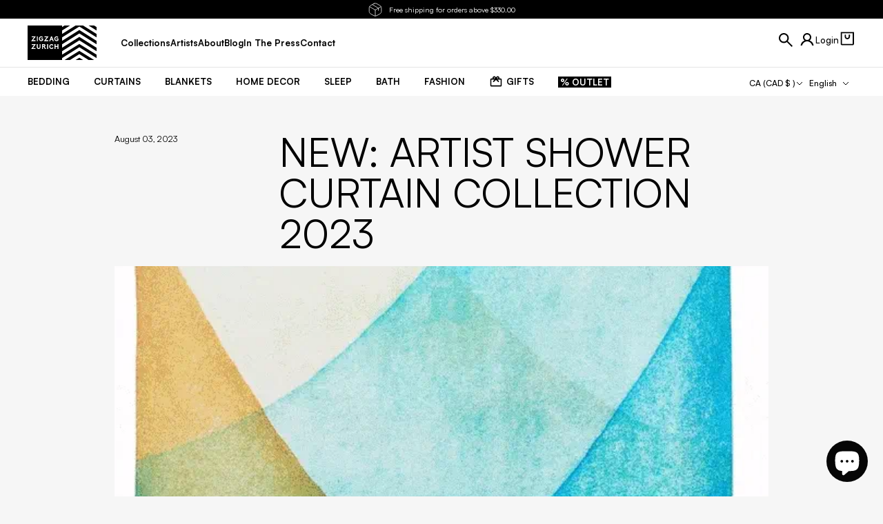

--- FILE ---
content_type: text/html; charset=utf-8
request_url: https://zigzagzurich.com/en-ca/blogs/news/artist-shower-curtain-collection-2024
body_size: 79667
content:
<!doctype html>

<html class="no-js" lang="en-CA">
  <head>
    <!-- Google Tag Manager -->
    <script>
      (function (w, d, s, l, i) {
        w[l] = w[l] || [];
        w[l].push({ 'gtm.start': new Date().getTime(), event: 'gtm.js' });
        var f = d.getElementsByTagName(s)[0],
          j = d.createElement(s),
          dl = l != 'dataLayer' ? '&l=' + l : '';
        j.async = true;
        j.src = 'https://www.googletagmanager.com/gtm.js?id=' + i + dl;
        f.parentNode.insertBefore(j, f);
      })(window, document, 'script', 'dataLayer', 'GTM-WWKW9RD');
    </script>
    <!-- End Google Tag Manager -->
    <!-- Hotjar Tracking Code for Zigzagzurich.com -->
    <script>
      (function (h, o, t, j, a, r) {
        h.hj =
          h.hj ||
          function () {
            (h.hj.q = h.hj.q || []).push(arguments);
          };
        h._hjSettings = { hjid: 3319842, hjsv: 6 };
        a = o.getElementsByTagName('head')[0];
        r = o.createElement('script');
        r.async = 1;
        r.src = t + h._hjSettings.hjid + j + h._hjSettings.hjsv;
        a.appendChild(r);
      })(window, document, 'https://static.hotjar.com/c/hotjar-', '.js?sv=');
    </script>
    <meta charset="utf-8">
    <meta http-equiv="X-UA-Compatible" content="IE=edge,chrome=1">
    <meta
      name="viewport"
      content="width=device-width, initial-scale=1.0, height=device-height, minimum-scale=1.0, maximum-scale=5.0"
    >
    
    <meta name="theme-color" content="#ffffff">
    <meta name="format-detection" content="telephone=no">
    <meta name="format-detection" content="date=no">
    <meta name="format-detection" content="address=no">
    <link rel="canonical" href="https://zigzagzurich.com/en-ca/blogs/news/artist-shower-curtain-collection-2024">
    <link rel="preconnect" href="https://cdn.shopify.com" crossorigin><link rel="icon" type="image/png" href="//zigzagzurich.com/cdn/shop/files/favicon-32x32_96x_4fa5e35f-1579-477f-8f50-035c30db1812.webp?crop=center&height=32&v=1675858203&width=32">
<link rel="preload" href="//zigzagzurich.com/cdn/shop/t/189/assets/LilGrotesk-Bold.woff2?v=123584613651164726141744789926" as="font" type="font/woff2" crossorigin>
<link rel="preload" href="//zigzagzurich.com/cdn/shop/t/189/assets/LilGrotesk-Regular.woff2?v=113048900849081961931744789927" as="font" type="font/woff2" crossorigin>
<link rel="preload" href="//zigzagzurich.com/cdn/shop/t/189/assets/Satoshi.woff2?v=82862037617480312641746379885" as="font" type="font/woff2" crossorigin>

<style>
    @font-face {
    font-family: 'LilGrotesk-Bold';
    font-style: normal;
    font-weight: 700;
    font-display: swap;
    src: url('//zigzagzurich.com/cdn/shop/t/189/assets/LilGrotesk-Bold.woff2?v=123584613651164726141744789926') format('woff2');
    unicode-range: U+0000-00FF, U+0131, U+0152-0153, U+02BB-02BC, U+02C6, U+02DA, U+02DC, U+2000-206F, U+2074, U+20AC, U+2122, U+2191, U+2193, U+2212, U+2215, U+FEFF, U+FFFD;
  }

    @font-face {
    font-family: 'LilGrotesk-Regular';
    font-style: normal;
    font-weight: 400;
    font-display: swap;
    src: url('//zigzagzurich.com/cdn/shop/t/189/assets/LilGrotesk-Regular.woff2?v=113048900849081961931744789927') format('woff2');
    unicode-range: U+0000-00FF, U+0131, U+0152-0153, U+02BB-02BC, U+02C6, U+02DA, U+02DC, U+2000-206F, U+2074, U+20AC, U+2122, U+2191, U+2193, U+2212, U+2215, U+FEFF, U+FFFD;
  }

    @font-face {
    font-family: 'Satoshi';
    font-style: normal;
    font-weight: 300 900;
    font-display: swap;
    src: url('//zigzagzurich.com/cdn/shop/t/189/assets/Satoshi.woff2?v=82862037617480312641746379885') format('woff2');
    unicode-range: U+0000-00FF, U+0131, U+0152-0153, U+02BB-02BC, U+02C6, U+02DA, U+02DC, U+2000-206F, U+2074, U+20AC, U+2122, U+2191, U+2193, U+2212, U+2215, U+FEFF, U+FFFD;
  }
</style>

    
    

    <title>
      NEW: Artist Shower Curtain Collection 2023

        &ndash; ZigZagZurich</title>

    
      <meta name="description" content="Unleash a World of Color and Make it Your Own Our new artist shower curtain collection takes you on a journey of daydreams. Each curtain tells its own unique story, inviting us to embark on a voyage of self-discovery and boundless possibilities. Our thoughtfully curated designs provide playful escapes from the everyday">
    

    <link rel="canonical" href="https://zigzagzurich.com/en-ca/blogs/news/artist-shower-curtain-collection-2024">
    

    <meta property='og:type' content='article'>
  <meta property='og:title' content='NEW: Artist Shower Curtain Collection 2023'>

  
    <meta property='og:image' content='http://zigzagzurich.com/cdn/shop/articles/Artist_ShowerCurtains.gif?v=1691051390&width=1024'>
    <meta property='og:image:secure_url' content='https://zigzagzurich.com/cdn/shop/articles/Artist_ShowerCurtains.gif?v=1691051390&width=1024'>
    <meta property='og:image:width' content='1024'>
    <meta property='og:image:height' content='1024'>
  
<meta property='og:description' content='Unleash a World of Color and Make it Your Own Our new artist shower curtain collection takes you on a journey of daydreams. Each curtain tells its own unique story, inviting us to embark on a voyage of self-discovery and boundless possibilities. Our thoughtfully curated designs provide playful escapes from the everyday'><meta property='og:url' content='https://zigzagzurich.com/en-ca/blogs/news/artist-shower-curtain-collection-2024'>
<meta property='og:site_name' content='ZigZagZurich'><meta name='twitter:card' content='summary'><meta name='twitter:title' content='NEW: Artist Shower Curtain Collection 2023'>
  <meta
    name='twitter:description'
    content='Unleash a World of Color and Make it Your Own Our new artist shower curtain collection takes you on a journey of daydreams. Each curtain tells its own unique story, inviting us to embark on a voyage of self-discovery and boundless possibilities. Our thoughtfully curated designs provide playful escapes from the everyday hustle – whether it&#39;s on vibrant dance floors, sun-kissed spring meadows, or simply within the peaceful confines of your own bathroom. Let&#39;s introduce the talented artists &amp;amp; designers behind this captivating shower curtain collection:  Alexander Buhler is a multidisciplinary contemporary artist, currently working in Zürich (CH) &amp;amp; Mexico City. He studied at Chelsea College of Art and Design in London and in the years thereafter started travelling intensively along Latin America, Asia and Europe, participating in different residencies, projects, art book fairs and exhibitions. His recent work mixes concepts'
  >

  
    <meta name='twitter:image' content='https://zigzagzurich.com/cdn/shop/articles/Artist_ShowerCurtains.gif?crop=center&height=600&v=1691051390&width=600'>
  

    <script type='application/ld+json'>
    {
      "@context": "http://schema.org",
      "@type": "BlogPosting",
    "mainEntityOfPage": "/en-ca/blogs/news/artist-shower-curtain-collection-2024",
    "articleSection": "News",
    "keywords": "",
    "headline": "NEW: Artist Shower Curtain Collection 2023",
    "description": "Unleash a World of Color and Make it Your Own Our new artist shower curtain collection takes you on a journey of daydreams. Each curtain...",
    "dateCreated": "2023-08-03T09:17:38",
    "datePublished": "2023-08-03T16:31:08",
    "dateModified": "2023-08-03T16:31:08",
    "image": {
      "@type": "ImageObject",
      "url": "https://zigzagzurich.com/cdn/shop/articles/Artist_ShowerCurtains.gif?v=1691051390&width=1024",
      "image": "https://zigzagzurich.com/cdn/shop/articles/Artist_ShowerCurtains.gif?v=1691051390&width=1024",
      "name": "NEW: Artist Shower Curtain Collection 2023",
      "width": "1024",
      "height": "1024"
    },
    "author": {
      "@type": "Person",
      "name": "ZZZ Team",
      "givenName": "ZZZ",
      "familyName": "Team"
    },
    "publisher": {
      "@type": "Organization",
      "name": "ZigZagZurich"
    },
    "commentCount": 0,
    "comment": []
    }
  </script><script type='application/ld+json'>
    {
      "@context": "http://schema.org",
      "@type": "BreadcrumbList",
  "itemListElement": [{
      "@type": "ListItem",
      "position": 1,
      "name": "Translation missing: en.general.breadcrumb.homepage",
      "item": "https://zigzagzurich.com"
    },{
          "@type": "ListItem",
          "position": 2,
          "name": "News",
          "item": "https://zigzagzurich.com/en-ca/blogs/news"
        }, {
          "@type": "ListItem",
          "position": 3,
          "name": "News",
          "item": "https://zigzagzurich.com/en-ca/blogs/news/artist-shower-curtain-collection-2024"
        }]
    }
  </script><script type='application/ld+json'>
    {
      "@context": "http://schema.org",
      "@type" : "Organization",
  "name" : "ZigZagZurich",
  "url" : "https://zigzagzurich.com",
  "potentialAction": {
    "@type": "SearchAction",
    "target": "/en-ca/search?q={search_term}",
    "query-input": "required name=search_term"
  }
    }
  </script>

    

<style data-shopify>
  @font-face {
  font-family: Montserrat;
  font-weight: 400;
  font-style: normal;
  font-display: swap;
  src: url("//zigzagzurich.com/cdn/fonts/montserrat/montserrat_n4.81949fa0ac9fd2021e16436151e8eaa539321637.woff2") format("woff2"),
       url("//zigzagzurich.com/cdn/fonts/montserrat/montserrat_n4.a6c632ca7b62da89c3594789ba828388aac693fe.woff") format("woff");
}

  @font-face {
  font-family: Montserrat;
  font-weight: 700;
  font-style: normal;
  font-display: swap;
  src: url("//zigzagzurich.com/cdn/fonts/montserrat/montserrat_n7.3c434e22befd5c18a6b4afadb1e3d77c128c7939.woff2") format("woff2"),
       url("//zigzagzurich.com/cdn/fonts/montserrat/montserrat_n7.5d9fa6e2cae713c8fb539a9876489d86207fe957.woff") format("woff");
}

  @font-face {
  font-family: Montserrat;
  font-weight: 400;
  font-style: italic;
  font-display: swap;
  src: url("//zigzagzurich.com/cdn/fonts/montserrat/montserrat_i4.5a4ea298b4789e064f62a29aafc18d41f09ae59b.woff2") format("woff2"),
       url("//zigzagzurich.com/cdn/fonts/montserrat/montserrat_i4.072b5869c5e0ed5b9d2021e4c2af132e16681ad2.woff") format("woff");
}

  @font-face {
  font-family: Montserrat;
  font-weight: 700;
  font-style: italic;
  font-display: swap;
  src: url("//zigzagzurich.com/cdn/fonts/montserrat/montserrat_i7.a0d4a463df4f146567d871890ffb3c80408e7732.woff2") format("woff2"),
       url("//zigzagzurich.com/cdn/fonts/montserrat/montserrat_i7.f6ec9f2a0681acc6f8152c40921d2a4d2e1a2c78.woff") format("woff");
}

  

  :root {
      --font-body-family: Satoshi;
      --font-body-style: normal;
      --font-body-weight: 400;
      --font-body-weight-bold: 700;

      --font-body-scale: 1.0;
      --font-heading-scale: 0.0;

      --h1-global-font-size-mobile: 2.5rem;
      --h1-global-line-height-mobile: 2.6875rem;
      --h1-global-font-size-desktop: 1.875rem;
      --h1-global-line-height-desktop: 2.125rem;

      --h2-global-font-size-mobile: 1.875rem;
      --h2-global-line-height-mobile: 2.0rem;
      --h2-global-font-size-desktop: 1.875rem;
      --h2-global-line-height-desktop: 2.0rem;

      --h3-global-font-size-mobile: 0.75rem;
      --h3-global-line-height-mobile: 0.875rem;
      --h3-global-font-size-desktop: 1.125rem;
      --h3-global-line-height-desktop: 1.25rem;

      --h4-global-font-size-mobile: 0.875rem;
      --h4-global-line-height-mobile: 1.0rem;
      --h4-global-font-size-desktop: 0.875rem;
      --h4-global-line-height-desktop: 1.0rem;

      --primary-color: #000000;
      --secondary-color: #efefef;
      --tertiary-color: #6a6a6a;
      --quaternary-color: ;

      --header-dark-text-color: #ffffff;
      --header-dark-background-color: #000000;
      --header-light-text-color: #000000;
      --header-light-background-color: #ffffff;

      --default-section-vertical-padding-mob: 0px;
      --default-section-vertical-padding-desktop: 0px;
      --default-section-vertical-margin-mob: 0px;
      --default-section-vertical-margin-desktop: px;

      --default-container-mobile: 16px;
      --default-container-tablet: 24px;
      --default-container-desktop: 24px;
      --default-container-desktop-max-width: 137rem;

      --default-container-small-mobile: 24px;
      --default-container-small-tablet: 48px;
      --default-container-small-desktop: 48px;
      --default-container-small-desktop-max-width: 137.5rem;

      --primary-button-color: #ffffff;
      --primary-button-background: #111316;
      --secondary-button-color: #fff;
      --secondary-button-background: #8e8e8e;
      --rounded-button-radius: 0px;
      --transparent-button-color: #ffffff;
      --transparent-button-border-color: #fff;

    /* Cursors */
    --cursor-zoom-in-svg    : url(//cdn.shopify.com/s/files/1/0780/3203/t/116/assets/cursor-zoom-in.svg?v=170532930330058140181666775404);
    --cursor-zoom-in-2x-svg : url(//cdn.shopify.com/s/files/1/0780/3203/t/116/assets/cursor-zoom-in-2x.svg?v=56685658183649387561666775404);
  }
</style>


    <script>window.performance && window.performance.mark && window.performance.mark('shopify.content_for_header.start');</script><meta name="google-site-verification" content="bLd5N7NVU9grDsCxzZe18othJ0RrW5f1wEzLqA3uBds">
<meta name="facebook-domain-verification" content="8jerl91382a2i6yyospf43olee607t">
<meta id="shopify-digital-wallet" name="shopify-digital-wallet" content="/7803203/digital_wallets/dialog">
<meta name="shopify-checkout-api-token" content="19a130f0a7b7709834d2bbb201b18afd">
<meta id="in-context-paypal-metadata" data-shop-id="7803203" data-venmo-supported="false" data-environment="production" data-locale="en_US" data-paypal-v4="true" data-currency="CAD">
<link rel="alternate" type="application/atom+xml" title="Feed" href="/en-ca/blogs/news.atom" />
<link rel="alternate" hreflang="x-default" href="https://zigzagzurich.com/blogs/news/artist-shower-curtain-collection-2024">
<link rel="alternate" hreflang="en-GB" href="https://zigzagzurich.co.uk/blogs/news/artist-shower-curtain-collection-2024">
<link rel="alternate" hreflang="de-GB" href="https://zigzagzurich.co.uk/de/blogs/news/artist-shower-curtain-collection-2024">
<link rel="alternate" hreflang="fr-GB" href="https://zigzagzurich.co.uk/fr/blogs/news/artist-shower-curtain-collection-2024">
<link rel="alternate" hreflang="en-US" href="https://zigzagzurich.com/en-us/blogs/news/artist-shower-curtain-collection-2024">
<link rel="alternate" hreflang="de-US" href="https://zigzagzurich.com/de-us/blogs/news/artist-shower-curtain-collection-2024">
<link rel="alternate" hreflang="fr-US" href="https://zigzagzurich.com/fr-us/blogs/news/artist-shower-curtain-collection-2024">
<link rel="alternate" hreflang="en-AT" href="https://zigzagzurich.com/en-eu/blogs/news/artist-shower-curtain-collection-2024">
<link rel="alternate" hreflang="de-AT" href="https://zigzagzurich.com/de-eu/blogs/news/artist-shower-curtain-collection-2024">
<link rel="alternate" hreflang="fr-AT" href="https://zigzagzurich.com/fr-eu/blogs/news/artist-shower-curtain-collection-2024">
<link rel="alternate" hreflang="en-BE" href="https://zigzagzurich.com/en-eu/blogs/news/artist-shower-curtain-collection-2024">
<link rel="alternate" hreflang="de-BE" href="https://zigzagzurich.com/de-eu/blogs/news/artist-shower-curtain-collection-2024">
<link rel="alternate" hreflang="fr-BE" href="https://zigzagzurich.com/fr-eu/blogs/news/artist-shower-curtain-collection-2024">
<link rel="alternate" hreflang="en-BG" href="https://zigzagzurich.com/en-eu/blogs/news/artist-shower-curtain-collection-2024">
<link rel="alternate" hreflang="de-BG" href="https://zigzagzurich.com/de-eu/blogs/news/artist-shower-curtain-collection-2024">
<link rel="alternate" hreflang="fr-BG" href="https://zigzagzurich.com/fr-eu/blogs/news/artist-shower-curtain-collection-2024">
<link rel="alternate" hreflang="en-CY" href="https://zigzagzurich.com/en-eu/blogs/news/artist-shower-curtain-collection-2024">
<link rel="alternate" hreflang="de-CY" href="https://zigzagzurich.com/de-eu/blogs/news/artist-shower-curtain-collection-2024">
<link rel="alternate" hreflang="fr-CY" href="https://zigzagzurich.com/fr-eu/blogs/news/artist-shower-curtain-collection-2024">
<link rel="alternate" hreflang="en-CZ" href="https://zigzagzurich.com/en-eu/blogs/news/artist-shower-curtain-collection-2024">
<link rel="alternate" hreflang="de-CZ" href="https://zigzagzurich.com/de-eu/blogs/news/artist-shower-curtain-collection-2024">
<link rel="alternate" hreflang="fr-CZ" href="https://zigzagzurich.com/fr-eu/blogs/news/artist-shower-curtain-collection-2024">
<link rel="alternate" hreflang="en-DE" href="https://zigzagzurich.com/en-eu/blogs/news/artist-shower-curtain-collection-2024">
<link rel="alternate" hreflang="de-DE" href="https://zigzagzurich.com/de-eu/blogs/news/artist-shower-curtain-collection-2024">
<link rel="alternate" hreflang="fr-DE" href="https://zigzagzurich.com/fr-eu/blogs/news/artist-shower-curtain-collection-2024">
<link rel="alternate" hreflang="en-DK" href="https://zigzagzurich.com/en-eu/blogs/news/artist-shower-curtain-collection-2024">
<link rel="alternate" hreflang="de-DK" href="https://zigzagzurich.com/de-eu/blogs/news/artist-shower-curtain-collection-2024">
<link rel="alternate" hreflang="fr-DK" href="https://zigzagzurich.com/fr-eu/blogs/news/artist-shower-curtain-collection-2024">
<link rel="alternate" hreflang="en-EE" href="https://zigzagzurich.com/en-eu/blogs/news/artist-shower-curtain-collection-2024">
<link rel="alternate" hreflang="de-EE" href="https://zigzagzurich.com/de-eu/blogs/news/artist-shower-curtain-collection-2024">
<link rel="alternate" hreflang="fr-EE" href="https://zigzagzurich.com/fr-eu/blogs/news/artist-shower-curtain-collection-2024">
<link rel="alternate" hreflang="en-ES" href="https://zigzagzurich.com/en-eu/blogs/news/artist-shower-curtain-collection-2024">
<link rel="alternate" hreflang="de-ES" href="https://zigzagzurich.com/de-eu/blogs/news/artist-shower-curtain-collection-2024">
<link rel="alternate" hreflang="fr-ES" href="https://zigzagzurich.com/fr-eu/blogs/news/artist-shower-curtain-collection-2024">
<link rel="alternate" hreflang="en-FI" href="https://zigzagzurich.com/en-eu/blogs/news/artist-shower-curtain-collection-2024">
<link rel="alternate" hreflang="de-FI" href="https://zigzagzurich.com/de-eu/blogs/news/artist-shower-curtain-collection-2024">
<link rel="alternate" hreflang="fr-FI" href="https://zigzagzurich.com/fr-eu/blogs/news/artist-shower-curtain-collection-2024">
<link rel="alternate" hreflang="en-FR" href="https://zigzagzurich.com/en-eu/blogs/news/artist-shower-curtain-collection-2024">
<link rel="alternate" hreflang="de-FR" href="https://zigzagzurich.com/de-eu/blogs/news/artist-shower-curtain-collection-2024">
<link rel="alternate" hreflang="fr-FR" href="https://zigzagzurich.com/fr-eu/blogs/news/artist-shower-curtain-collection-2024">
<link rel="alternate" hreflang="en-GR" href="https://zigzagzurich.com/en-eu/blogs/news/artist-shower-curtain-collection-2024">
<link rel="alternate" hreflang="de-GR" href="https://zigzagzurich.com/de-eu/blogs/news/artist-shower-curtain-collection-2024">
<link rel="alternate" hreflang="fr-GR" href="https://zigzagzurich.com/fr-eu/blogs/news/artist-shower-curtain-collection-2024">
<link rel="alternate" hreflang="en-HR" href="https://zigzagzurich.com/en-eu/blogs/news/artist-shower-curtain-collection-2024">
<link rel="alternate" hreflang="de-HR" href="https://zigzagzurich.com/de-eu/blogs/news/artist-shower-curtain-collection-2024">
<link rel="alternate" hreflang="fr-HR" href="https://zigzagzurich.com/fr-eu/blogs/news/artist-shower-curtain-collection-2024">
<link rel="alternate" hreflang="en-HU" href="https://zigzagzurich.com/en-eu/blogs/news/artist-shower-curtain-collection-2024">
<link rel="alternate" hreflang="de-HU" href="https://zigzagzurich.com/de-eu/blogs/news/artist-shower-curtain-collection-2024">
<link rel="alternate" hreflang="fr-HU" href="https://zigzagzurich.com/fr-eu/blogs/news/artist-shower-curtain-collection-2024">
<link rel="alternate" hreflang="en-IE" href="https://zigzagzurich.com/en-eu/blogs/news/artist-shower-curtain-collection-2024">
<link rel="alternate" hreflang="de-IE" href="https://zigzagzurich.com/de-eu/blogs/news/artist-shower-curtain-collection-2024">
<link rel="alternate" hreflang="fr-IE" href="https://zigzagzurich.com/fr-eu/blogs/news/artist-shower-curtain-collection-2024">
<link rel="alternate" hreflang="en-IT" href="https://zigzagzurich.com/en-eu/blogs/news/artist-shower-curtain-collection-2024">
<link rel="alternate" hreflang="de-IT" href="https://zigzagzurich.com/de-eu/blogs/news/artist-shower-curtain-collection-2024">
<link rel="alternate" hreflang="fr-IT" href="https://zigzagzurich.com/fr-eu/blogs/news/artist-shower-curtain-collection-2024">
<link rel="alternate" hreflang="en-LT" href="https://zigzagzurich.com/en-eu/blogs/news/artist-shower-curtain-collection-2024">
<link rel="alternate" hreflang="de-LT" href="https://zigzagzurich.com/de-eu/blogs/news/artist-shower-curtain-collection-2024">
<link rel="alternate" hreflang="fr-LT" href="https://zigzagzurich.com/fr-eu/blogs/news/artist-shower-curtain-collection-2024">
<link rel="alternate" hreflang="en-LU" href="https://zigzagzurich.com/en-eu/blogs/news/artist-shower-curtain-collection-2024">
<link rel="alternate" hreflang="de-LU" href="https://zigzagzurich.com/de-eu/blogs/news/artist-shower-curtain-collection-2024">
<link rel="alternate" hreflang="fr-LU" href="https://zigzagzurich.com/fr-eu/blogs/news/artist-shower-curtain-collection-2024">
<link rel="alternate" hreflang="en-LV" href="https://zigzagzurich.com/en-eu/blogs/news/artist-shower-curtain-collection-2024">
<link rel="alternate" hreflang="de-LV" href="https://zigzagzurich.com/de-eu/blogs/news/artist-shower-curtain-collection-2024">
<link rel="alternate" hreflang="fr-LV" href="https://zigzagzurich.com/fr-eu/blogs/news/artist-shower-curtain-collection-2024">
<link rel="alternate" hreflang="en-MT" href="https://zigzagzurich.com/en-eu/blogs/news/artist-shower-curtain-collection-2024">
<link rel="alternate" hreflang="de-MT" href="https://zigzagzurich.com/de-eu/blogs/news/artist-shower-curtain-collection-2024">
<link rel="alternate" hreflang="fr-MT" href="https://zigzagzurich.com/fr-eu/blogs/news/artist-shower-curtain-collection-2024">
<link rel="alternate" hreflang="en-NL" href="https://zigzagzurich.com/en-eu/blogs/news/artist-shower-curtain-collection-2024">
<link rel="alternate" hreflang="de-NL" href="https://zigzagzurich.com/de-eu/blogs/news/artist-shower-curtain-collection-2024">
<link rel="alternate" hreflang="fr-NL" href="https://zigzagzurich.com/fr-eu/blogs/news/artist-shower-curtain-collection-2024">
<link rel="alternate" hreflang="en-PL" href="https://zigzagzurich.com/en-eu/blogs/news/artist-shower-curtain-collection-2024">
<link rel="alternate" hreflang="de-PL" href="https://zigzagzurich.com/de-eu/blogs/news/artist-shower-curtain-collection-2024">
<link rel="alternate" hreflang="fr-PL" href="https://zigzagzurich.com/fr-eu/blogs/news/artist-shower-curtain-collection-2024">
<link rel="alternate" hreflang="en-PT" href="https://zigzagzurich.com/en-eu/blogs/news/artist-shower-curtain-collection-2024">
<link rel="alternate" hreflang="de-PT" href="https://zigzagzurich.com/de-eu/blogs/news/artist-shower-curtain-collection-2024">
<link rel="alternate" hreflang="fr-PT" href="https://zigzagzurich.com/fr-eu/blogs/news/artist-shower-curtain-collection-2024">
<link rel="alternate" hreflang="en-RO" href="https://zigzagzurich.com/en-eu/blogs/news/artist-shower-curtain-collection-2024">
<link rel="alternate" hreflang="de-RO" href="https://zigzagzurich.com/de-eu/blogs/news/artist-shower-curtain-collection-2024">
<link rel="alternate" hreflang="fr-RO" href="https://zigzagzurich.com/fr-eu/blogs/news/artist-shower-curtain-collection-2024">
<link rel="alternate" hreflang="en-SI" href="https://zigzagzurich.com/en-eu/blogs/news/artist-shower-curtain-collection-2024">
<link rel="alternate" hreflang="de-SI" href="https://zigzagzurich.com/de-eu/blogs/news/artist-shower-curtain-collection-2024">
<link rel="alternate" hreflang="fr-SI" href="https://zigzagzurich.com/fr-eu/blogs/news/artist-shower-curtain-collection-2024">
<link rel="alternate" hreflang="en-SK" href="https://zigzagzurich.com/en-eu/blogs/news/artist-shower-curtain-collection-2024">
<link rel="alternate" hreflang="de-SK" href="https://zigzagzurich.com/de-eu/blogs/news/artist-shower-curtain-collection-2024">
<link rel="alternate" hreflang="fr-SK" href="https://zigzagzurich.com/fr-eu/blogs/news/artist-shower-curtain-collection-2024">
<link rel="alternate" hreflang="en-AU" href="https://zigzagzurich.com/en-au/blogs/news/artist-shower-curtain-collection-2024">
<link rel="alternate" hreflang="de-AU" href="https://zigzagzurich.com/de-au/blogs/news/artist-shower-curtain-collection-2024">
<link rel="alternate" hreflang="fr-AU" href="https://zigzagzurich.com/fr-au/blogs/news/artist-shower-curtain-collection-2024">
<link rel="alternate" hreflang="en-CA" href="https://zigzagzurich.com/en-ca/blogs/news/artist-shower-curtain-collection-2024">
<link rel="alternate" hreflang="de-CA" href="https://zigzagzurich.com/de-ca/blogs/news/artist-shower-curtain-collection-2024">
<link rel="alternate" hreflang="fr-CA" href="https://zigzagzurich.com/fr-ca/blogs/news/artist-shower-curtain-collection-2024">
<link rel="alternate" hreflang="en-JP" href="https://zigzagzurich.com/en-jp/blogs/news/artist-shower-curtain-collection-2024">
<link rel="alternate" hreflang="de-JP" href="https://zigzagzurich.com/de-jp/blogs/news/artist-shower-curtain-collection-2024">
<link rel="alternate" hreflang="fr-JP" href="https://zigzagzurich.com/fr-jp/blogs/news/artist-shower-curtain-collection-2024">
<link rel="alternate" hreflang="en-LI" href="https://zigzagzurich.com/en-li/blogs/news/artist-shower-curtain-collection-2024">
<link rel="alternate" hreflang="en-CH" href="https://zigzagzurich.com/blogs/news/artist-shower-curtain-collection-2024">
<link rel="alternate" hreflang="de-CH" href="https://zigzagzurich.com/de/blogs/news/artist-shower-curtain-collection-2024">
<link rel="alternate" hreflang="fr-CH" href="https://zigzagzurich.com/fr/blogs/news/artist-shower-curtain-collection-2024">
<script async="async" src="/checkouts/internal/preloads.js?locale=en-CA"></script>
<link rel="preconnect" href="https://shop.app" crossorigin="anonymous">
<script async="async" src="https://shop.app/checkouts/internal/preloads.js?locale=en-CA&shop_id=7803203" crossorigin="anonymous"></script>
<script id="apple-pay-shop-capabilities" type="application/json">{"shopId":7803203,"countryCode":"CH","currencyCode":"CAD","merchantCapabilities":["supports3DS"],"merchantId":"gid:\/\/shopify\/Shop\/7803203","merchantName":"ZigZagZurich","requiredBillingContactFields":["postalAddress","email","phone"],"requiredShippingContactFields":["postalAddress","email","phone"],"shippingType":"shipping","supportedNetworks":["visa","masterCard","amex"],"total":{"type":"pending","label":"ZigZagZurich","amount":"1.00"},"shopifyPaymentsEnabled":true,"supportsSubscriptions":true}</script>
<script id="shopify-features" type="application/json">{"accessToken":"19a130f0a7b7709834d2bbb201b18afd","betas":["rich-media-storefront-analytics"],"domain":"zigzagzurich.com","predictiveSearch":true,"shopId":7803203,"locale":"en"}</script>
<script>var Shopify = Shopify || {};
Shopify.shop = "zigzagzurich.myshopify.com";
Shopify.locale = "en";
Shopify.currency = {"active":"CAD","rate":"1.7736576"};
Shopify.country = "CA";
Shopify.theme = {"name":"ZigZagZurich-theme\/main","id":133608767572,"schema_name":"SC Theme","schema_version":"1.0.0","theme_store_id":null,"role":"main"};
Shopify.theme.handle = "null";
Shopify.theme.style = {"id":null,"handle":null};
Shopify.cdnHost = "zigzagzurich.com/cdn";
Shopify.routes = Shopify.routes || {};
Shopify.routes.root = "/en-ca/";</script>
<script type="module">!function(o){(o.Shopify=o.Shopify||{}).modules=!0}(window);</script>
<script>!function(o){function n(){var o=[];function n(){o.push(Array.prototype.slice.apply(arguments))}return n.q=o,n}var t=o.Shopify=o.Shopify||{};t.loadFeatures=n(),t.autoloadFeatures=n()}(window);</script>
<script>
  window.ShopifyPay = window.ShopifyPay || {};
  window.ShopifyPay.apiHost = "shop.app\/pay";
  window.ShopifyPay.redirectState = null;
</script>
<script id="shop-js-analytics" type="application/json">{"pageType":"article"}</script>
<script defer="defer" async type="module" src="//zigzagzurich.com/cdn/shopifycloud/shop-js/modules/v2/client.init-shop-cart-sync_BT-GjEfc.en.esm.js"></script>
<script defer="defer" async type="module" src="//zigzagzurich.com/cdn/shopifycloud/shop-js/modules/v2/chunk.common_D58fp_Oc.esm.js"></script>
<script defer="defer" async type="module" src="//zigzagzurich.com/cdn/shopifycloud/shop-js/modules/v2/chunk.modal_xMitdFEc.esm.js"></script>
<script type="module">
  await import("//zigzagzurich.com/cdn/shopifycloud/shop-js/modules/v2/client.init-shop-cart-sync_BT-GjEfc.en.esm.js");
await import("//zigzagzurich.com/cdn/shopifycloud/shop-js/modules/v2/chunk.common_D58fp_Oc.esm.js");
await import("//zigzagzurich.com/cdn/shopifycloud/shop-js/modules/v2/chunk.modal_xMitdFEc.esm.js");

  window.Shopify.SignInWithShop?.initShopCartSync?.({"fedCMEnabled":true,"windoidEnabled":true});

</script>
<script>
  window.Shopify = window.Shopify || {};
  if (!window.Shopify.featureAssets) window.Shopify.featureAssets = {};
  window.Shopify.featureAssets['shop-js'] = {"shop-cart-sync":["modules/v2/client.shop-cart-sync_DZOKe7Ll.en.esm.js","modules/v2/chunk.common_D58fp_Oc.esm.js","modules/v2/chunk.modal_xMitdFEc.esm.js"],"init-fed-cm":["modules/v2/client.init-fed-cm_B6oLuCjv.en.esm.js","modules/v2/chunk.common_D58fp_Oc.esm.js","modules/v2/chunk.modal_xMitdFEc.esm.js"],"shop-cash-offers":["modules/v2/client.shop-cash-offers_D2sdYoxE.en.esm.js","modules/v2/chunk.common_D58fp_Oc.esm.js","modules/v2/chunk.modal_xMitdFEc.esm.js"],"shop-login-button":["modules/v2/client.shop-login-button_QeVjl5Y3.en.esm.js","modules/v2/chunk.common_D58fp_Oc.esm.js","modules/v2/chunk.modal_xMitdFEc.esm.js"],"pay-button":["modules/v2/client.pay-button_DXTOsIq6.en.esm.js","modules/v2/chunk.common_D58fp_Oc.esm.js","modules/v2/chunk.modal_xMitdFEc.esm.js"],"shop-button":["modules/v2/client.shop-button_DQZHx9pm.en.esm.js","modules/v2/chunk.common_D58fp_Oc.esm.js","modules/v2/chunk.modal_xMitdFEc.esm.js"],"avatar":["modules/v2/client.avatar_BTnouDA3.en.esm.js"],"init-windoid":["modules/v2/client.init-windoid_CR1B-cfM.en.esm.js","modules/v2/chunk.common_D58fp_Oc.esm.js","modules/v2/chunk.modal_xMitdFEc.esm.js"],"init-shop-for-new-customer-accounts":["modules/v2/client.init-shop-for-new-customer-accounts_C_vY_xzh.en.esm.js","modules/v2/client.shop-login-button_QeVjl5Y3.en.esm.js","modules/v2/chunk.common_D58fp_Oc.esm.js","modules/v2/chunk.modal_xMitdFEc.esm.js"],"init-shop-email-lookup-coordinator":["modules/v2/client.init-shop-email-lookup-coordinator_BI7n9ZSv.en.esm.js","modules/v2/chunk.common_D58fp_Oc.esm.js","modules/v2/chunk.modal_xMitdFEc.esm.js"],"init-shop-cart-sync":["modules/v2/client.init-shop-cart-sync_BT-GjEfc.en.esm.js","modules/v2/chunk.common_D58fp_Oc.esm.js","modules/v2/chunk.modal_xMitdFEc.esm.js"],"shop-toast-manager":["modules/v2/client.shop-toast-manager_DiYdP3xc.en.esm.js","modules/v2/chunk.common_D58fp_Oc.esm.js","modules/v2/chunk.modal_xMitdFEc.esm.js"],"init-customer-accounts":["modules/v2/client.init-customer-accounts_D9ZNqS-Q.en.esm.js","modules/v2/client.shop-login-button_QeVjl5Y3.en.esm.js","modules/v2/chunk.common_D58fp_Oc.esm.js","modules/v2/chunk.modal_xMitdFEc.esm.js"],"init-customer-accounts-sign-up":["modules/v2/client.init-customer-accounts-sign-up_iGw4briv.en.esm.js","modules/v2/client.shop-login-button_QeVjl5Y3.en.esm.js","modules/v2/chunk.common_D58fp_Oc.esm.js","modules/v2/chunk.modal_xMitdFEc.esm.js"],"shop-follow-button":["modules/v2/client.shop-follow-button_CqMgW2wH.en.esm.js","modules/v2/chunk.common_D58fp_Oc.esm.js","modules/v2/chunk.modal_xMitdFEc.esm.js"],"checkout-modal":["modules/v2/client.checkout-modal_xHeaAweL.en.esm.js","modules/v2/chunk.common_D58fp_Oc.esm.js","modules/v2/chunk.modal_xMitdFEc.esm.js"],"shop-login":["modules/v2/client.shop-login_D91U-Q7h.en.esm.js","modules/v2/chunk.common_D58fp_Oc.esm.js","modules/v2/chunk.modal_xMitdFEc.esm.js"],"lead-capture":["modules/v2/client.lead-capture_BJmE1dJe.en.esm.js","modules/v2/chunk.common_D58fp_Oc.esm.js","modules/v2/chunk.modal_xMitdFEc.esm.js"],"payment-terms":["modules/v2/client.payment-terms_Ci9AEqFq.en.esm.js","modules/v2/chunk.common_D58fp_Oc.esm.js","modules/v2/chunk.modal_xMitdFEc.esm.js"]};
</script>
<script>(function() {
  var isLoaded = false;
  function asyncLoad() {
    if (isLoaded) return;
    isLoaded = true;
    var urls = ["https:\/\/static.shareasale.com\/json\/shopify\/shareasale-tracking.js?sasmid=64178\u0026ssmtid=19038\u0026shop=zigzagzurich.myshopify.com","https:\/\/s3.eu-west-1.amazonaws.com\/production-klarna-il-shopify-osm\/7bec47374bc1cb6b6338dfd4d69e7bffd4f4b70b\/zigzagzurich.myshopify.com-1756298257360.js?shop=zigzagzurich.myshopify.com"];
    for (var i = 0; i < urls.length; i++) {
      var s = document.createElement('script');
      s.type = 'text/javascript';
      s.async = true;
      s.src = urls[i];
      var x = document.getElementsByTagName('script')[0];
      x.parentNode.insertBefore(s, x);
    }
  };
  if(window.attachEvent) {
    window.attachEvent('onload', asyncLoad);
  } else {
    window.addEventListener('load', asyncLoad, false);
  }
})();</script>
<script id="__st">var __st={"a":7803203,"offset":3600,"reqid":"6ad20df7-01b8-4a07-b41d-c3284177413d-1769061636","pageurl":"zigzagzurich.com\/en-ca\/blogs\/news\/artist-shower-curtain-collection-2024","s":"articles-557380698196","u":"b3b2f378ab52","p":"article","rtyp":"article","rid":557380698196};</script>
<script>window.ShopifyPaypalV4VisibilityTracking = true;</script>
<script id="form-persister">!function(){'use strict';const t='contact',e='new_comment',n=[[t,t],['blogs',e],['comments',e],[t,'customer']],o='password',r='form_key',c=['recaptcha-v3-token','g-recaptcha-response','h-captcha-response',o],s=()=>{try{return window.sessionStorage}catch{return}},i='__shopify_v',u=t=>t.elements[r],a=function(){const t=[...n].map((([t,e])=>`form[action*='/${t}']:not([data-nocaptcha='true']) input[name='form_type'][value='${e}']`)).join(',');var e;return e=t,()=>e?[...document.querySelectorAll(e)].map((t=>t.form)):[]}();function m(t){const e=u(t);a().includes(t)&&(!e||!e.value)&&function(t){try{if(!s())return;!function(t){const e=s();if(!e)return;const n=u(t);if(!n)return;const o=n.value;o&&e.removeItem(o)}(t);const e=Array.from(Array(32),(()=>Math.random().toString(36)[2])).join('');!function(t,e){u(t)||t.append(Object.assign(document.createElement('input'),{type:'hidden',name:r})),t.elements[r].value=e}(t,e),function(t,e){const n=s();if(!n)return;const r=[...t.querySelectorAll(`input[type='${o}']`)].map((({name:t})=>t)),u=[...c,...r],a={};for(const[o,c]of new FormData(t).entries())u.includes(o)||(a[o]=c);n.setItem(e,JSON.stringify({[i]:1,action:t.action,data:a}))}(t,e)}catch(e){console.error('failed to persist form',e)}}(t)}const f=t=>{if('true'===t.dataset.persistBound)return;const e=function(t,e){const n=function(t){return'function'==typeof t.submit?t.submit:HTMLFormElement.prototype.submit}(t).bind(t);return function(){let t;return()=>{t||(t=!0,(()=>{try{e(),n()}catch(t){(t=>{console.error('form submit failed',t)})(t)}})(),setTimeout((()=>t=!1),250))}}()}(t,(()=>{m(t)}));!function(t,e){if('function'==typeof t.submit&&'function'==typeof e)try{t.submit=e}catch{}}(t,e),t.addEventListener('submit',(t=>{t.preventDefault(),e()})),t.dataset.persistBound='true'};!function(){function t(t){const e=(t=>{const e=t.target;return e instanceof HTMLFormElement?e:e&&e.form})(t);e&&m(e)}document.addEventListener('submit',t),document.addEventListener('DOMContentLoaded',(()=>{const e=a();for(const t of e)f(t);var n;n=document.body,new window.MutationObserver((t=>{for(const e of t)if('childList'===e.type&&e.addedNodes.length)for(const t of e.addedNodes)1===t.nodeType&&'FORM'===t.tagName&&a().includes(t)&&f(t)})).observe(n,{childList:!0,subtree:!0,attributes:!1}),document.removeEventListener('submit',t)}))}()}();</script>
<script integrity="sha256-4kQ18oKyAcykRKYeNunJcIwy7WH5gtpwJnB7kiuLZ1E=" data-source-attribution="shopify.loadfeatures" defer="defer" src="//zigzagzurich.com/cdn/shopifycloud/storefront/assets/storefront/load_feature-a0a9edcb.js" crossorigin="anonymous"></script>
<script crossorigin="anonymous" defer="defer" src="//zigzagzurich.com/cdn/shopifycloud/storefront/assets/shopify_pay/storefront-65b4c6d7.js?v=20250812"></script>
<script data-source-attribution="shopify.dynamic_checkout.dynamic.init">var Shopify=Shopify||{};Shopify.PaymentButton=Shopify.PaymentButton||{isStorefrontPortableWallets:!0,init:function(){window.Shopify.PaymentButton.init=function(){};var t=document.createElement("script");t.src="https://zigzagzurich.com/cdn/shopifycloud/portable-wallets/latest/portable-wallets.en.js",t.type="module",document.head.appendChild(t)}};
</script>
<script data-source-attribution="shopify.dynamic_checkout.buyer_consent">
  function portableWalletsHideBuyerConsent(e){var t=document.getElementById("shopify-buyer-consent"),n=document.getElementById("shopify-subscription-policy-button");t&&n&&(t.classList.add("hidden"),t.setAttribute("aria-hidden","true"),n.removeEventListener("click",e))}function portableWalletsShowBuyerConsent(e){var t=document.getElementById("shopify-buyer-consent"),n=document.getElementById("shopify-subscription-policy-button");t&&n&&(t.classList.remove("hidden"),t.removeAttribute("aria-hidden"),n.addEventListener("click",e))}window.Shopify?.PaymentButton&&(window.Shopify.PaymentButton.hideBuyerConsent=portableWalletsHideBuyerConsent,window.Shopify.PaymentButton.showBuyerConsent=portableWalletsShowBuyerConsent);
</script>
<script data-source-attribution="shopify.dynamic_checkout.cart.bootstrap">document.addEventListener("DOMContentLoaded",(function(){function t(){return document.querySelector("shopify-accelerated-checkout-cart, shopify-accelerated-checkout")}if(t())Shopify.PaymentButton.init();else{new MutationObserver((function(e,n){t()&&(Shopify.PaymentButton.init(),n.disconnect())})).observe(document.body,{childList:!0,subtree:!0})}}));
</script>
<link id="shopify-accelerated-checkout-styles" rel="stylesheet" media="screen" href="https://zigzagzurich.com/cdn/shopifycloud/portable-wallets/latest/accelerated-checkout-backwards-compat.css" crossorigin="anonymous">
<style id="shopify-accelerated-checkout-cart">
        #shopify-buyer-consent {
  margin-top: 1em;
  display: inline-block;
  width: 100%;
}

#shopify-buyer-consent.hidden {
  display: none;
}

#shopify-subscription-policy-button {
  background: none;
  border: none;
  padding: 0;
  text-decoration: underline;
  font-size: inherit;
  cursor: pointer;
}

#shopify-subscription-policy-button::before {
  box-shadow: none;
}

      </style>
<link rel="stylesheet" media="screen" href="//zigzagzurich.com/cdn/shop/t/189/compiled_assets/styles.css?v=96612">
<script>window.performance && window.performance.mark && window.performance.mark('shopify.content_for_header.end');</script>
<link rel="preload" as="font" href="//zigzagzurich.com/cdn/fonts/montserrat/montserrat_n4.81949fa0ac9fd2021e16436151e8eaa539321637.woff2" type="font/woff2" crossorigin>
<link href="//zigzagzurich.com/cdn/shop/t/189/assets/base.css?v=78175248820272516731760080041" as="style" rel="preload">
    <link href="//zigzagzurich.com/cdn/shop/t/189/assets/global-styles.css?v=180060286953439764851764846368" as="style" rel="preload">

    <link href="//zigzagzurich.com/cdn/shop/t/189/assets/regenerator-runtime.js?v=84275918960053888731752162974" as="script" rel="preload">
    <link href="//zigzagzurich.com/cdn/shop/t/189/assets/vendors.js?v=161288164938005427811757410772" as="script" rel="preload">
    <link href="//zigzagzurich.com/cdn/shop/t/189/assets/base.js?v=24891579625469219371765448302" as="script" rel="preload">

    <script>document.documentElement.className = document.documentElement.className.replace('no-js', 'js');
      if (Shopify.designMode) {
        document.documentElement.classList.add('shopify-design-mode');
      }
    </script>

    
    <link href="//zigzagzurich.com/cdn/shop/t/189/assets/base.css?v=78175248820272516731760080041" rel="stylesheet" type="text/css" media="all" />
    <link href="//zigzagzurich.com/cdn/shop/t/189/assets/global-styles.css?v=180060286953439764851764846368" rel="stylesheet" type="text/css" media="all" />

    <!-- START BASE JS -->
    <script src="//zigzagzurich.com/cdn/shop/t/189/assets/base.js?v=24891579625469219371765448302" type="text/javascript"defer></script>
    <!-- END BASE JS -->
    
<!-- Start of Judge.me Core -->
<link rel='dns-prefetch' href='https://cdn.judge.me/'>
<script data-cfasync='false' class='jdgm-settings-script'>window.jdgmSettings={"pagination":5,"disable_web_reviews":false,"badge_no_review_text":"No reviews","badge_n_reviews_text":"{{ n }} review/reviews","hide_badge_preview_if_no_reviews":true,"badge_hide_text":false,"enforce_center_preview_badge":false,"widget_title":"Customer Reviews","widget_open_form_text":"Write a review","widget_close_form_text":"Cancel review","widget_refresh_page_text":"Refresh page","widget_summary_text":"Based on {{ number_of_reviews }} review/reviews","widget_no_review_text":"Be the first to write a review","widget_name_field_text":"Display name","widget_verified_name_field_text":"Verified Name (public)","widget_name_placeholder_text":"Display name","widget_required_field_error_text":"This field is required.","widget_email_field_text":"Email address","widget_verified_email_field_text":"Verified Email (private, can not be edited)","widget_email_placeholder_text":"Your email address","widget_email_field_error_text":"Please enter a valid email address.","widget_rating_field_text":"Rating","widget_review_title_field_text":"Review Title","widget_review_title_placeholder_text":"Give your review a title","widget_review_body_field_text":"Review content","widget_review_body_placeholder_text":"Start writing here...","widget_pictures_field_text":"Picture/Video (optional)","widget_submit_review_text":"Submit Review","widget_submit_verified_review_text":"Submit Verified Review","widget_submit_success_msg_with_auto_publish":"Thank you! Please refresh the page in a few moments to see your review. You can remove or edit your review by logging into \u003ca href='https://judge.me/login' target='_blank' rel='nofollow noopener'\u003eJudge.me\u003c/a\u003e","widget_submit_success_msg_no_auto_publish":"Thank you! Your review will be published as soon as it is approved by the shop admin. You can remove or edit your review by logging into \u003ca href='https://judge.me/login' target='_blank' rel='nofollow noopener'\u003eJudge.me\u003c/a\u003e","widget_show_default_reviews_out_of_total_text":"Showing {{ n_reviews_shown }} out of {{ n_reviews }} reviews.","widget_show_all_link_text":"Show all","widget_show_less_link_text":"Show less","widget_author_said_text":"{{ reviewer_name }} said:","widget_days_text":"{{ n }} days ago","widget_weeks_text":"{{ n }} week/weeks ago","widget_months_text":"{{ n }} month/months ago","widget_years_text":"{{ n }} year/years ago","widget_yesterday_text":"Yesterday","widget_today_text":"Today","widget_replied_text":"\u003e\u003e {{ shop_name }} replied:","widget_read_more_text":"Read more","widget_reviewer_name_as_initial":"","widget_rating_filter_color":"","widget_rating_filter_see_all_text":"See all reviews","widget_sorting_most_recent_text":"Most Recent","widget_sorting_highest_rating_text":"Highest Rating","widget_sorting_lowest_rating_text":"Lowest Rating","widget_sorting_with_pictures_text":"Only Pictures","widget_sorting_most_helpful_text":"Most Helpful","widget_open_question_form_text":"Ask a question","widget_reviews_subtab_text":"Reviews","widget_questions_subtab_text":"Questions","widget_question_label_text":"Question","widget_answer_label_text":"Answer","widget_question_placeholder_text":"Write your question here","widget_submit_question_text":"Submit Question","widget_question_submit_success_text":"Thank you for your question! We will notify you once it gets answered.","verified_badge_text":"Verified","verified_badge_bg_color":"","verified_badge_text_color":"","verified_badge_placement":"left-of-reviewer-name","widget_review_max_height":"","widget_hide_border":false,"widget_social_share":true,"widget_thumb":false,"widget_review_location_show":false,"widget_location_format":"country_iso_code","all_reviews_include_out_of_store_products":true,"all_reviews_out_of_store_text":"(out of store)","all_reviews_pagination":100,"all_reviews_product_name_prefix_text":"about","enable_review_pictures":false,"enable_question_anwser":false,"widget_theme":"","review_date_format":"mm/dd/yyyy","default_sort_method":"most-recent","widget_product_reviews_subtab_text":"Product Reviews","widget_shop_reviews_subtab_text":"Shop Reviews","widget_other_products_reviews_text":"Reviews for other products","widget_store_reviews_subtab_text":"Store reviews","widget_no_store_reviews_text":"This store hasn't received any reviews yet","widget_web_restriction_product_reviews_text":"This product hasn't received any reviews yet","widget_no_items_text":"No items found","widget_show_more_text":"Show more","widget_write_a_store_review_text":"Write a Store Review","widget_other_languages_heading":"Reviews in Other Languages","widget_translate_review_text":"Translate review to {{ language }}","widget_translating_review_text":"Translating...","widget_show_original_translation_text":"Show original ({{ language }})","widget_translate_review_failed_text":"Review couldn't be translated.","widget_translate_review_retry_text":"Retry","widget_translate_review_try_again_later_text":"Try again later","show_product_url_for_grouped_product":false,"widget_sorting_pictures_first_text":"Pictures First","show_pictures_on_all_rev_page_mobile":false,"show_pictures_on_all_rev_page_desktop":false,"floating_tab_hide_mobile_install_preference":false,"floating_tab_button_name":"★ Reviews","floating_tab_title":"Let customers speak for us","floating_tab_button_color":"","floating_tab_button_background_color":"","floating_tab_url":"","floating_tab_url_enabled":false,"floating_tab_tab_style":"text","all_reviews_text_badge_text":"Customers rate us {{ shop.metafields.judgeme.all_reviews_rating | round: 1 }}/5 based on {{ shop.metafields.judgeme.all_reviews_count }} reviews.","all_reviews_text_badge_text_branded_style":"{{ shop.metafields.judgeme.all_reviews_rating | round: 1 }} out of 5 stars based on {{ shop.metafields.judgeme.all_reviews_count }} reviews","is_all_reviews_text_badge_a_link":false,"show_stars_for_all_reviews_text_badge":false,"all_reviews_text_badge_url":"","all_reviews_text_style":"text","all_reviews_text_color_style":"judgeme_brand_color","all_reviews_text_color":"#108474","all_reviews_text_show_jm_brand":true,"featured_carousel_show_header":true,"featured_carousel_title":"Let customers speak for us","testimonials_carousel_title":"Customers are saying","videos_carousel_title":"Real customer stories","cards_carousel_title":"Customers are saying","featured_carousel_count_text":"from {{ n }} reviews","featured_carousel_add_link_to_all_reviews_page":false,"featured_carousel_url":"","featured_carousel_show_images":true,"featured_carousel_autoslide_interval":5,"featured_carousel_arrows_on_the_sides":false,"featured_carousel_height":250,"featured_carousel_width":80,"featured_carousel_image_size":0,"featured_carousel_image_height":250,"featured_carousel_arrow_color":"#eeeeee","verified_count_badge_style":"vintage","verified_count_badge_orientation":"horizontal","verified_count_badge_color_style":"judgeme_brand_color","verified_count_badge_color":"#108474","is_verified_count_badge_a_link":false,"verified_count_badge_url":"","verified_count_badge_show_jm_brand":true,"widget_rating_preset_default":5,"widget_first_sub_tab":"product-reviews","widget_show_histogram":true,"widget_histogram_use_custom_color":false,"widget_pagination_use_custom_color":false,"widget_star_use_custom_color":false,"widget_verified_badge_use_custom_color":false,"widget_write_review_use_custom_color":false,"picture_reminder_submit_button":"Upload Pictures","enable_review_videos":false,"mute_video_by_default":false,"widget_sorting_videos_first_text":"Videos First","widget_review_pending_text":"Pending","featured_carousel_items_for_large_screen":3,"social_share_options_order":"Facebook,Twitter","remove_microdata_snippet":true,"disable_json_ld":false,"enable_json_ld_products":false,"preview_badge_show_question_text":false,"preview_badge_no_question_text":"No questions","preview_badge_n_question_text":"{{ number_of_questions }} question/questions","qa_badge_show_icon":false,"qa_badge_position":"same-row","remove_judgeme_branding":false,"widget_add_search_bar":false,"widget_search_bar_placeholder":"Search","widget_sorting_verified_only_text":"Verified only","featured_carousel_theme":"default","featured_carousel_show_rating":true,"featured_carousel_show_title":true,"featured_carousel_show_body":true,"featured_carousel_show_date":false,"featured_carousel_show_reviewer":true,"featured_carousel_show_product":false,"featured_carousel_header_background_color":"#108474","featured_carousel_header_text_color":"#ffffff","featured_carousel_name_product_separator":"reviewed","featured_carousel_full_star_background":"#108474","featured_carousel_empty_star_background":"#dadada","featured_carousel_vertical_theme_background":"#f9fafb","featured_carousel_verified_badge_enable":false,"featured_carousel_verified_badge_color":"#108474","featured_carousel_border_style":"round","featured_carousel_review_line_length_limit":3,"featured_carousel_more_reviews_button_text":"Read more reviews","featured_carousel_view_product_button_text":"View product","all_reviews_page_load_reviews_on":"scroll","all_reviews_page_load_more_text":"Load More Reviews","disable_fb_tab_reviews":false,"enable_ajax_cdn_cache":false,"widget_public_name_text":"displayed publicly like","default_reviewer_name":"John Smith","default_reviewer_name_has_non_latin":true,"widget_reviewer_anonymous":"Anonymous","medals_widget_title":"Judge.me Review Medals","medals_widget_background_color":"#f9fafb","medals_widget_position":"footer_all_pages","medals_widget_border_color":"#f9fafb","medals_widget_verified_text_position":"left","medals_widget_use_monochromatic_version":false,"medals_widget_elements_color":"#108474","show_reviewer_avatar":true,"widget_invalid_yt_video_url_error_text":"Not a YouTube video URL","widget_max_length_field_error_text":"Please enter no more than {0} characters.","widget_show_country_flag":false,"widget_show_collected_via_shop_app":true,"widget_verified_by_shop_badge_style":"light","widget_verified_by_shop_text":"Verified by Shop","widget_show_photo_gallery":false,"widget_load_with_code_splitting":true,"widget_ugc_install_preference":false,"widget_ugc_title":"Made by us, Shared by you","widget_ugc_subtitle":"Tag us to see your picture featured in our page","widget_ugc_arrows_color":"#ffffff","widget_ugc_primary_button_text":"Buy Now","widget_ugc_primary_button_background_color":"#108474","widget_ugc_primary_button_text_color":"#ffffff","widget_ugc_primary_button_border_width":"0","widget_ugc_primary_button_border_style":"none","widget_ugc_primary_button_border_color":"#108474","widget_ugc_primary_button_border_radius":"25","widget_ugc_secondary_button_text":"Load More","widget_ugc_secondary_button_background_color":"#ffffff","widget_ugc_secondary_button_text_color":"#108474","widget_ugc_secondary_button_border_width":"2","widget_ugc_secondary_button_border_style":"solid","widget_ugc_secondary_button_border_color":"#108474","widget_ugc_secondary_button_border_radius":"25","widget_ugc_reviews_button_text":"View Reviews","widget_ugc_reviews_button_background_color":"#ffffff","widget_ugc_reviews_button_text_color":"#108474","widget_ugc_reviews_button_border_width":"2","widget_ugc_reviews_button_border_style":"solid","widget_ugc_reviews_button_border_color":"#108474","widget_ugc_reviews_button_border_radius":"25","widget_ugc_reviews_button_link_to":"judgeme-reviews-page","widget_ugc_show_post_date":true,"widget_ugc_max_width":"800","widget_rating_metafield_value_type":true,"widget_primary_color":"#108474","widget_enable_secondary_color":false,"widget_secondary_color":"#edf5f5","widget_summary_average_rating_text":"{{ average_rating }} out of 5","widget_media_grid_title":"Customer photos \u0026 videos","widget_media_grid_see_more_text":"See more","widget_round_style":false,"widget_show_product_medals":true,"widget_verified_by_judgeme_text":"Verified by Judge.me","widget_show_store_medals":true,"widget_verified_by_judgeme_text_in_store_medals":"Verified by Judge.me","widget_media_field_exceed_quantity_message":"Sorry, we can only accept {{ max_media }} for one review.","widget_media_field_exceed_limit_message":"{{ file_name }} is too large, please select a {{ media_type }} less than {{ size_limit }}MB.","widget_review_submitted_text":"Review Submitted!","widget_question_submitted_text":"Question Submitted!","widget_close_form_text_question":"Cancel","widget_write_your_answer_here_text":"Write your answer here","widget_enabled_branded_link":true,"widget_show_collected_by_judgeme":false,"widget_reviewer_name_color":"","widget_write_review_text_color":"","widget_write_review_bg_color":"","widget_collected_by_judgeme_text":"collected by Judge.me","widget_pagination_type":"standard","widget_load_more_text":"Load More","widget_load_more_color":"#108474","widget_full_review_text":"Full Review","widget_read_more_reviews_text":"Read More Reviews","widget_read_questions_text":"Read Questions","widget_questions_and_answers_text":"Questions \u0026 Answers","widget_verified_by_text":"Verified by","widget_verified_text":"Verified","widget_number_of_reviews_text":"{{ number_of_reviews }} reviews","widget_back_button_text":"Back","widget_next_button_text":"Next","widget_custom_forms_filter_button":"Filters","custom_forms_style":"vertical","widget_show_review_information":false,"how_reviews_are_collected":"How reviews are collected?","widget_show_review_keywords":false,"widget_gdpr_statement":"How we use your data: We'll only contact you about the review you left, and only if necessary. By submitting your review, you agree to Judge.me's \u003ca href='https://judge.me/terms' target='_blank' rel='nofollow noopener'\u003eterms\u003c/a\u003e, \u003ca href='https://judge.me/privacy' target='_blank' rel='nofollow noopener'\u003eprivacy\u003c/a\u003e and \u003ca href='https://judge.me/content-policy' target='_blank' rel='nofollow noopener'\u003econtent\u003c/a\u003e policies.","widget_multilingual_sorting_enabled":false,"widget_translate_review_content_enabled":false,"widget_translate_review_content_method":"manual","popup_widget_review_selection":"automatically_with_pictures","popup_widget_round_border_style":true,"popup_widget_show_title":true,"popup_widget_show_body":true,"popup_widget_show_reviewer":false,"popup_widget_show_product":true,"popup_widget_show_pictures":true,"popup_widget_use_review_picture":true,"popup_widget_show_on_home_page":true,"popup_widget_show_on_product_page":true,"popup_widget_show_on_collection_page":true,"popup_widget_show_on_cart_page":true,"popup_widget_position":"bottom_left","popup_widget_first_review_delay":5,"popup_widget_duration":5,"popup_widget_interval":5,"popup_widget_review_count":5,"popup_widget_hide_on_mobile":true,"review_snippet_widget_round_border_style":true,"review_snippet_widget_card_color":"#FFFFFF","review_snippet_widget_slider_arrows_background_color":"#FFFFFF","review_snippet_widget_slider_arrows_color":"#000000","review_snippet_widget_star_color":"#108474","show_product_variant":false,"all_reviews_product_variant_label_text":"Variant: ","widget_show_verified_branding":false,"widget_ai_summary_title":"Customers say","widget_ai_summary_disclaimer":"AI-powered review summary based on recent customer reviews","widget_show_ai_summary":false,"widget_show_ai_summary_bg":false,"widget_show_review_title_input":true,"redirect_reviewers_invited_via_email":"review_widget","request_store_review_after_product_review":false,"request_review_other_products_in_order":false,"review_form_color_scheme":"default","review_form_corner_style":"square","review_form_star_color":{},"review_form_text_color":"#333333","review_form_background_color":"#ffffff","review_form_field_background_color":"#fafafa","review_form_button_color":{},"review_form_button_text_color":"#ffffff","review_form_modal_overlay_color":"#000000","review_content_screen_title_text":"How would you rate this product?","review_content_introduction_text":"We would love it if you would share a bit about your experience.","store_review_form_title_text":"How would you rate this store?","store_review_form_introduction_text":"We would love it if you would share a bit about your experience.","show_review_guidance_text":true,"one_star_review_guidance_text":"Poor","five_star_review_guidance_text":"Great","customer_information_screen_title_text":"About you","customer_information_introduction_text":"Please tell us more about you.","custom_questions_screen_title_text":"Your experience in more detail","custom_questions_introduction_text":"Here are a few questions to help us understand more about your experience.","review_submitted_screen_title_text":"Thanks for your review!","review_submitted_screen_thank_you_text":"We are processing it and it will appear on the store soon.","review_submitted_screen_email_verification_text":"Please confirm your email by clicking the link we just sent you. This helps us keep reviews authentic.","review_submitted_request_store_review_text":"Would you like to share your experience of shopping with us?","review_submitted_review_other_products_text":"Would you like to review these products?","store_review_screen_title_text":"Would you like to share your experience of shopping with us?","store_review_introduction_text":"We value your feedback and use it to improve. Please share any thoughts or suggestions you have.","reviewer_media_screen_title_picture_text":"Share a picture","reviewer_media_introduction_picture_text":"Upload a photo to support your review.","reviewer_media_screen_title_video_text":"Share a video","reviewer_media_introduction_video_text":"Upload a video to support your review.","reviewer_media_screen_title_picture_or_video_text":"Share a picture or video","reviewer_media_introduction_picture_or_video_text":"Upload a photo or video to support your review.","reviewer_media_youtube_url_text":"Paste your Youtube URL here","advanced_settings_next_step_button_text":"Next","advanced_settings_close_review_button_text":"Close","modal_write_review_flow":false,"write_review_flow_required_text":"Required","write_review_flow_privacy_message_text":"We respect your privacy.","write_review_flow_anonymous_text":"Post review as anonymous","write_review_flow_visibility_text":"This won't be visible to other customers.","write_review_flow_multiple_selection_help_text":"Select as many as you like","write_review_flow_single_selection_help_text":"Select one option","write_review_flow_required_field_error_text":"This field is required","write_review_flow_invalid_email_error_text":"Please enter a valid email address","write_review_flow_max_length_error_text":"Max. {{ max_length }} characters.","write_review_flow_media_upload_text":"\u003cb\u003eClick to upload\u003c/b\u003e or drag and drop","write_review_flow_gdpr_statement":"We'll only contact you about your review if necessary. By submitting your review, you agree to our \u003ca href='https://judge.me/terms' target='_blank' rel='nofollow noopener'\u003eterms and conditions\u003c/a\u003e and \u003ca href='https://judge.me/privacy' target='_blank' rel='nofollow noopener'\u003eprivacy policy\u003c/a\u003e.","rating_only_reviews_enabled":false,"show_negative_reviews_help_screen":false,"new_review_flow_help_screen_rating_threshold":3,"negative_review_resolution_screen_title_text":"Tell us more","negative_review_resolution_text":"Your experience matters to us. If there were issues with your purchase, we're here to help. Feel free to reach out to us, we'd love the opportunity to make things right.","negative_review_resolution_button_text":"Contact us","negative_review_resolution_proceed_with_review_text":"Leave a review","negative_review_resolution_subject":"Issue with purchase from {{ shop_name }}.{{ order_name }}","preview_badge_collection_page_install_status":false,"widget_review_custom_css":"","preview_badge_custom_css":"","preview_badge_stars_count":"5-stars","featured_carousel_custom_css":"","floating_tab_custom_css":"","all_reviews_widget_custom_css":"","medals_widget_custom_css":"","verified_badge_custom_css":"","all_reviews_text_custom_css":"","transparency_badges_collected_via_store_invite":false,"transparency_badges_from_another_provider":false,"transparency_badges_collected_from_store_visitor":false,"transparency_badges_collected_by_verified_review_provider":false,"transparency_badges_earned_reward":false,"transparency_badges_collected_via_store_invite_text":"Review collected via store invitation","transparency_badges_from_another_provider_text":"Review collected from another provider","transparency_badges_collected_from_store_visitor_text":"Review collected from a store visitor","transparency_badges_written_in_google_text":"Review written in Google","transparency_badges_written_in_etsy_text":"Review written in Etsy","transparency_badges_written_in_shop_app_text":"Review written in Shop App","transparency_badges_earned_reward_text":"Review earned a reward for future purchase","product_review_widget_per_page":10,"widget_store_review_label_text":"Review about the store","checkout_comment_extension_title_on_product_page":"Customer Comments","checkout_comment_extension_num_latest_comment_show":5,"checkout_comment_extension_format":"name_and_timestamp","checkout_comment_customer_name":"last_initial","checkout_comment_comment_notification":true,"preview_badge_collection_page_install_preference":false,"preview_badge_home_page_install_preference":false,"preview_badge_product_page_install_preference":false,"review_widget_install_preference":"","review_carousel_install_preference":false,"floating_reviews_tab_install_preference":"none","verified_reviews_count_badge_install_preference":false,"all_reviews_text_install_preference":false,"review_widget_best_location":false,"judgeme_medals_install_preference":false,"review_widget_revamp_enabled":false,"review_widget_qna_enabled":false,"review_widget_header_theme":"minimal","review_widget_widget_title_enabled":true,"review_widget_header_text_size":"medium","review_widget_header_text_weight":"regular","review_widget_average_rating_style":"compact","review_widget_bar_chart_enabled":true,"review_widget_bar_chart_type":"numbers","review_widget_bar_chart_style":"standard","review_widget_expanded_media_gallery_enabled":false,"review_widget_reviews_section_theme":"standard","review_widget_image_style":"thumbnails","review_widget_review_image_ratio":"square","review_widget_stars_size":"medium","review_widget_verified_badge":"standard_text","review_widget_review_title_text_size":"medium","review_widget_review_text_size":"medium","review_widget_review_text_length":"medium","review_widget_number_of_columns_desktop":3,"review_widget_carousel_transition_speed":5,"review_widget_custom_questions_answers_display":"always","review_widget_button_text_color":"#FFFFFF","review_widget_text_color":"#000000","review_widget_lighter_text_color":"#7B7B7B","review_widget_corner_styling":"soft","review_widget_review_word_singular":"review","review_widget_review_word_plural":"reviews","review_widget_voting_label":"Helpful?","review_widget_shop_reply_label":"Reply from {{ shop_name }}:","review_widget_filters_title":"Filters","qna_widget_question_word_singular":"Question","qna_widget_question_word_plural":"Questions","qna_widget_answer_reply_label":"Answer from {{ answerer_name }}:","qna_content_screen_title_text":"Ask a question about this product","qna_widget_question_required_field_error_text":"Please enter your question.","qna_widget_flow_gdpr_statement":"We'll only contact you about your question if necessary. By submitting your question, you agree to our \u003ca href='https://judge.me/terms' target='_blank' rel='nofollow noopener'\u003eterms and conditions\u003c/a\u003e and \u003ca href='https://judge.me/privacy' target='_blank' rel='nofollow noopener'\u003eprivacy policy\u003c/a\u003e.","qna_widget_question_submitted_text":"Thanks for your question!","qna_widget_close_form_text_question":"Close","qna_widget_question_submit_success_text":"We’ll notify you by email when your question is answered.","all_reviews_widget_v2025_enabled":false,"all_reviews_widget_v2025_header_theme":"default","all_reviews_widget_v2025_widget_title_enabled":true,"all_reviews_widget_v2025_header_text_size":"medium","all_reviews_widget_v2025_header_text_weight":"regular","all_reviews_widget_v2025_average_rating_style":"compact","all_reviews_widget_v2025_bar_chart_enabled":true,"all_reviews_widget_v2025_bar_chart_type":"numbers","all_reviews_widget_v2025_bar_chart_style":"standard","all_reviews_widget_v2025_expanded_media_gallery_enabled":false,"all_reviews_widget_v2025_show_store_medals":true,"all_reviews_widget_v2025_show_photo_gallery":true,"all_reviews_widget_v2025_show_review_keywords":false,"all_reviews_widget_v2025_show_ai_summary":false,"all_reviews_widget_v2025_show_ai_summary_bg":false,"all_reviews_widget_v2025_add_search_bar":false,"all_reviews_widget_v2025_default_sort_method":"most-recent","all_reviews_widget_v2025_reviews_per_page":10,"all_reviews_widget_v2025_reviews_section_theme":"default","all_reviews_widget_v2025_image_style":"thumbnails","all_reviews_widget_v2025_review_image_ratio":"square","all_reviews_widget_v2025_stars_size":"medium","all_reviews_widget_v2025_verified_badge":"bold_badge","all_reviews_widget_v2025_review_title_text_size":"medium","all_reviews_widget_v2025_review_text_size":"medium","all_reviews_widget_v2025_review_text_length":"medium","all_reviews_widget_v2025_number_of_columns_desktop":3,"all_reviews_widget_v2025_carousel_transition_speed":5,"all_reviews_widget_v2025_custom_questions_answers_display":"always","all_reviews_widget_v2025_show_product_variant":false,"all_reviews_widget_v2025_show_reviewer_avatar":true,"all_reviews_widget_v2025_reviewer_name_as_initial":"","all_reviews_widget_v2025_review_location_show":false,"all_reviews_widget_v2025_location_format":"","all_reviews_widget_v2025_show_country_flag":false,"all_reviews_widget_v2025_verified_by_shop_badge_style":"light","all_reviews_widget_v2025_social_share":false,"all_reviews_widget_v2025_social_share_options_order":"Facebook,Twitter,LinkedIn,Pinterest","all_reviews_widget_v2025_pagination_type":"standard","all_reviews_widget_v2025_button_text_color":"#FFFFFF","all_reviews_widget_v2025_text_color":"#000000","all_reviews_widget_v2025_lighter_text_color":"#7B7B7B","all_reviews_widget_v2025_corner_styling":"soft","all_reviews_widget_v2025_title":"Customer reviews","all_reviews_widget_v2025_ai_summary_title":"Customers say about this store","all_reviews_widget_v2025_no_review_text":"Be the first to write a review","platform":"shopify","branding_url":"https://app.judge.me/reviews/stores/zigzagzurich.com","branding_text":"Powered by Judge.me","locale":"en","reply_name":"ZigZagZurich","widget_version":"2.1","footer":true,"autopublish":true,"review_dates":true,"enable_custom_form":false,"shop_use_review_site":true,"shop_locale":"en","enable_multi_locales_translations":true,"show_review_title_input":true,"review_verification_email_status":"always","can_be_branded":true,"reply_name_text":"ZigZagZurich"};</script> <style class='jdgm-settings-style'>.jdgm-xx{left:0}.jdgm-prev-badge[data-average-rating='0.00']{display:none !important}.jdgm-author-all-initials{display:none !important}.jdgm-author-last-initial{display:none !important}.jdgm-rev-widg__title{visibility:hidden}.jdgm-rev-widg__summary-text{visibility:hidden}.jdgm-prev-badge__text{visibility:hidden}.jdgm-rev__replier:before{content:'ZigZagZurich'}.jdgm-rev__prod-link-prefix:before{content:'about'}.jdgm-rev__variant-label:before{content:'Variant: '}.jdgm-rev__out-of-store-text:before{content:'(out of store)'}@media only screen and (min-width: 768px){.jdgm-rev__pics .jdgm-rev_all-rev-page-picture-separator,.jdgm-rev__pics .jdgm-rev__product-picture{display:none}}@media only screen and (max-width: 768px){.jdgm-rev__pics .jdgm-rev_all-rev-page-picture-separator,.jdgm-rev__pics .jdgm-rev__product-picture{display:none}}.jdgm-preview-badge[data-template="product"]{display:none !important}.jdgm-preview-badge[data-template="collection"]{display:none !important}.jdgm-preview-badge[data-template="index"]{display:none !important}.jdgm-review-widget[data-from-snippet="true"]{display:none !important}.jdgm-verified-count-badget[data-from-snippet="true"]{display:none !important}.jdgm-carousel-wrapper[data-from-snippet="true"]{display:none !important}.jdgm-all-reviews-text[data-from-snippet="true"]{display:none !important}.jdgm-medals-section[data-from-snippet="true"]{display:none !important}.jdgm-ugc-media-wrapper[data-from-snippet="true"]{display:none !important}.jdgm-rev__transparency-badge[data-badge-type="review_collected_via_store_invitation"]{display:none !important}.jdgm-rev__transparency-badge[data-badge-type="review_collected_from_another_provider"]{display:none !important}.jdgm-rev__transparency-badge[data-badge-type="review_collected_from_store_visitor"]{display:none !important}.jdgm-rev__transparency-badge[data-badge-type="review_written_in_etsy"]{display:none !important}.jdgm-rev__transparency-badge[data-badge-type="review_written_in_google_business"]{display:none !important}.jdgm-rev__transparency-badge[data-badge-type="review_written_in_shop_app"]{display:none !important}.jdgm-rev__transparency-badge[data-badge-type="review_earned_for_future_purchase"]{display:none !important}
</style> <style class='jdgm-settings-style'></style>

  
  
  
  <style class='jdgm-miracle-styles'>
  @-webkit-keyframes jdgm-spin{0%{-webkit-transform:rotate(0deg);-ms-transform:rotate(0deg);transform:rotate(0deg)}100%{-webkit-transform:rotate(359deg);-ms-transform:rotate(359deg);transform:rotate(359deg)}}@keyframes jdgm-spin{0%{-webkit-transform:rotate(0deg);-ms-transform:rotate(0deg);transform:rotate(0deg)}100%{-webkit-transform:rotate(359deg);-ms-transform:rotate(359deg);transform:rotate(359deg)}}@font-face{font-family:'JudgemeStar';src:url("[data-uri]") format("woff");font-weight:normal;font-style:normal}.jdgm-star{font-family:'JudgemeStar';display:inline !important;text-decoration:none !important;padding:0 4px 0 0 !important;margin:0 !important;font-weight:bold;opacity:1;-webkit-font-smoothing:antialiased;-moz-osx-font-smoothing:grayscale}.jdgm-star:hover{opacity:1}.jdgm-star:last-of-type{padding:0 !important}.jdgm-star.jdgm--on:before{content:"\e000"}.jdgm-star.jdgm--off:before{content:"\e001"}.jdgm-star.jdgm--half:before{content:"\e002"}.jdgm-widget *{margin:0;line-height:1.4;-webkit-box-sizing:border-box;-moz-box-sizing:border-box;box-sizing:border-box;-webkit-overflow-scrolling:touch}.jdgm-hidden{display:none !important;visibility:hidden !important}.jdgm-temp-hidden{display:none}.jdgm-spinner{width:40px;height:40px;margin:auto;border-radius:50%;border-top:2px solid #eee;border-right:2px solid #eee;border-bottom:2px solid #eee;border-left:2px solid #ccc;-webkit-animation:jdgm-spin 0.8s infinite linear;animation:jdgm-spin 0.8s infinite linear}.jdgm-prev-badge{display:block !important}

</style>


  
  
   

<script data-cfasync='false' class='jdgm-script'>
  !(function (e) {
    ;(window.jdgm = window.jdgm || {}),
      (jdgm.CDN_HOST = 'https://cdn.judge.me/'),
      (jdgm.docReady = function (d) {
        ;(e.attachEvent ? 'complete' === e.readyState : 'loading' !== e.readyState)
          ? setTimeout(d, 0)
          : e.addEventListener('DOMContentLoaded', d)
      }),
      (jdgm.loadCSS = function (d, t, o, s) {
        ;(!o && jdgm.loadCSS.requestedUrls.indexOf(d) >= 0) ||
          (jdgm.loadCSS.requestedUrls.push(d),
          ((s = e.createElement('link')).rel = 'stylesheet'),
          (s.class = 'jdgm-stylesheet'),
          (s.media = 'nope!'),
          (s.href = d),
          (s.onload = function () {
            ;(this.media = 'all'), t && setTimeout(t)
          }),
          e.body.appendChild(s))
      }),
      (jdgm.loadCSS.requestedUrls = []),
      (jdgm.loadJS = function (e, d) {
        var t = new XMLHttpRequest()
        ;(t.onreadystatechange = function () {
          4 === t.readyState && (Function(t.response)(), d && d(t.response))
        }),
          t.open('GET', e),
          t.send()
      }),
      jdgm.docReady(function () {
        ;(window.jdgmLoadCSS || e.querySelectorAll('.jdgm-widget, .jdgm-all-reviews-page').length > 0) &&
          (jdgmSettings.widget_load_with_code_splitting
            ? parseFloat(jdgmSettings.widget_version) >= 3
              ? jdgm.loadCSS(jdgm.CDN_HOST + 'widget_v3/base.css')
              : jdgm.loadCSS(jdgm.CDN_HOST + 'widget/base.css')
            : jdgm.loadCSS(jdgm.CDN_HOST + 'shopify_v2.css'),
          jdgm.loadJS(jdgm.CDN_HOST + 'loader.js'))
      })
  })(document)
</script>

<noscript><link rel='stylesheet' type='text/css' media='all' href='https://cdn.judge.me/shopify_v2.css'></noscript>
<!-- End of Judge.me Core -->


    <!-- TruConversion for performlabs.agency -->
    <script type="text/javascript">
      var _tip = _tip || [];
      (function (d, s, id) {
        var js,
          tjs = d.getElementsByTagName(s)[0];
        if (d.getElementById(id)) {
          return;
        }
        js = d.createElement(s);
        js.id = id;
        js.async = true;
        js.src = d.location.protocol + '//app.truconversion.com/ti-js/39191/2a838.js';
        tjs.parentNode.insertBefore(js, tjs);
      })(document, 'script', 'ti-js');
    </script>
  <!-- BEGIN app block: shopify://apps/consentmo-gdpr/blocks/gdpr_cookie_consent/4fbe573f-a377-4fea-9801-3ee0858cae41 -->


<!-- END app block --><!-- BEGIN app block: shopify://apps/klaviyo-email-marketing-sms/blocks/klaviyo-onsite-embed/2632fe16-c075-4321-a88b-50b567f42507 -->












  <script async src="https://static.klaviyo.com/onsite/js/Wr3UXY/klaviyo.js?company_id=Wr3UXY"></script>
  <script>!function(){if(!window.klaviyo){window._klOnsite=window._klOnsite||[];try{window.klaviyo=new Proxy({},{get:function(n,i){return"push"===i?function(){var n;(n=window._klOnsite).push.apply(n,arguments)}:function(){for(var n=arguments.length,o=new Array(n),w=0;w<n;w++)o[w]=arguments[w];var t="function"==typeof o[o.length-1]?o.pop():void 0,e=new Promise((function(n){window._klOnsite.push([i].concat(o,[function(i){t&&t(i),n(i)}]))}));return e}}})}catch(n){window.klaviyo=window.klaviyo||[],window.klaviyo.push=function(){var n;(n=window._klOnsite).push.apply(n,arguments)}}}}();</script>

  




  <script>
    window.klaviyoReviewsProductDesignMode = false
  </script>







<!-- END app block --><!-- BEGIN app block: shopify://apps/microsoft-clarity/blocks/clarity_js/31c3d126-8116-4b4a-8ba1-baeda7c4aeea -->
<script type="text/javascript">
  (function (c, l, a, r, i, t, y) {
    c[a] = c[a] || function () { (c[a].q = c[a].q || []).push(arguments); };
    t = l.createElement(r); t.async = 1; t.src = "https://www.clarity.ms/tag/" + i + "?ref=shopify";
    y = l.getElementsByTagName(r)[0]; y.parentNode.insertBefore(t, y);

    c.Shopify.loadFeatures([{ name: "consent-tracking-api", version: "0.1" }], error => {
      if (error) {
        console.error("Error loading Shopify features:", error);
        return;
      }

      c[a]('consentv2', {
        ad_Storage: c.Shopify.customerPrivacy.marketingAllowed() ? "granted" : "denied",
        analytics_Storage: c.Shopify.customerPrivacy.analyticsProcessingAllowed() ? "granted" : "denied",
      });
    });

    l.addEventListener("visitorConsentCollected", function (e) {
      c[a]('consentv2', {
        ad_Storage: e.detail.marketingAllowed ? "granted" : "denied",
        analytics_Storage: e.detail.analyticsAllowed ? "granted" : "denied",
      });
    });
  })(window, document, "clarity", "script", "t2gf290nga");
</script>



<!-- END app block --><script src="https://cdn.shopify.com/extensions/019be09f-5230-7d79-87aa-f6db3969c39b/consentmo-gdpr-581/assets/consentmo_cookie_consent.js" type="text/javascript" defer="defer"></script>
<script src="https://cdn.shopify.com/extensions/e8878072-2f6b-4e89-8082-94b04320908d/inbox-1254/assets/inbox-chat-loader.js" type="text/javascript" defer="defer"></script>
<link href="https://monorail-edge.shopifysvc.com" rel="dns-prefetch">
<script>(function(){if ("sendBeacon" in navigator && "performance" in window) {try {var session_token_from_headers = performance.getEntriesByType('navigation')[0].serverTiming.find(x => x.name == '_s').description;} catch {var session_token_from_headers = undefined;}var session_cookie_matches = document.cookie.match(/_shopify_s=([^;]*)/);var session_token_from_cookie = session_cookie_matches && session_cookie_matches.length === 2 ? session_cookie_matches[1] : "";var session_token = session_token_from_headers || session_token_from_cookie || "";function handle_abandonment_event(e) {var entries = performance.getEntries().filter(function(entry) {return /monorail-edge.shopifysvc.com/.test(entry.name);});if (!window.abandonment_tracked && entries.length === 0) {window.abandonment_tracked = true;var currentMs = Date.now();var navigation_start = performance.timing.navigationStart;var payload = {shop_id: 7803203,url: window.location.href,navigation_start,duration: currentMs - navigation_start,session_token,page_type: "article"};window.navigator.sendBeacon("https://monorail-edge.shopifysvc.com/v1/produce", JSON.stringify({schema_id: "online_store_buyer_site_abandonment/1.1",payload: payload,metadata: {event_created_at_ms: currentMs,event_sent_at_ms: currentMs}}));}}window.addEventListener('pagehide', handle_abandonment_event);}}());</script>
<script id="web-pixels-manager-setup">(function e(e,d,r,n,o){if(void 0===o&&(o={}),!Boolean(null===(a=null===(i=window.Shopify)||void 0===i?void 0:i.analytics)||void 0===a?void 0:a.replayQueue)){var i,a;window.Shopify=window.Shopify||{};var t=window.Shopify;t.analytics=t.analytics||{};var s=t.analytics;s.replayQueue=[],s.publish=function(e,d,r){return s.replayQueue.push([e,d,r]),!0};try{self.performance.mark("wpm:start")}catch(e){}var l=function(){var e={modern:/Edge?\/(1{2}[4-9]|1[2-9]\d|[2-9]\d{2}|\d{4,})\.\d+(\.\d+|)|Firefox\/(1{2}[4-9]|1[2-9]\d|[2-9]\d{2}|\d{4,})\.\d+(\.\d+|)|Chrom(ium|e)\/(9{2}|\d{3,})\.\d+(\.\d+|)|(Maci|X1{2}).+ Version\/(15\.\d+|(1[6-9]|[2-9]\d|\d{3,})\.\d+)([,.]\d+|)( \(\w+\)|)( Mobile\/\w+|) Safari\/|Chrome.+OPR\/(9{2}|\d{3,})\.\d+\.\d+|(CPU[ +]OS|iPhone[ +]OS|CPU[ +]iPhone|CPU IPhone OS|CPU iPad OS)[ +]+(15[._]\d+|(1[6-9]|[2-9]\d|\d{3,})[._]\d+)([._]\d+|)|Android:?[ /-](13[3-9]|1[4-9]\d|[2-9]\d{2}|\d{4,})(\.\d+|)(\.\d+|)|Android.+Firefox\/(13[5-9]|1[4-9]\d|[2-9]\d{2}|\d{4,})\.\d+(\.\d+|)|Android.+Chrom(ium|e)\/(13[3-9]|1[4-9]\d|[2-9]\d{2}|\d{4,})\.\d+(\.\d+|)|SamsungBrowser\/([2-9]\d|\d{3,})\.\d+/,legacy:/Edge?\/(1[6-9]|[2-9]\d|\d{3,})\.\d+(\.\d+|)|Firefox\/(5[4-9]|[6-9]\d|\d{3,})\.\d+(\.\d+|)|Chrom(ium|e)\/(5[1-9]|[6-9]\d|\d{3,})\.\d+(\.\d+|)([\d.]+$|.*Safari\/(?![\d.]+ Edge\/[\d.]+$))|(Maci|X1{2}).+ Version\/(10\.\d+|(1[1-9]|[2-9]\d|\d{3,})\.\d+)([,.]\d+|)( \(\w+\)|)( Mobile\/\w+|) Safari\/|Chrome.+OPR\/(3[89]|[4-9]\d|\d{3,})\.\d+\.\d+|(CPU[ +]OS|iPhone[ +]OS|CPU[ +]iPhone|CPU IPhone OS|CPU iPad OS)[ +]+(10[._]\d+|(1[1-9]|[2-9]\d|\d{3,})[._]\d+)([._]\d+|)|Android:?[ /-](13[3-9]|1[4-9]\d|[2-9]\d{2}|\d{4,})(\.\d+|)(\.\d+|)|Mobile Safari.+OPR\/([89]\d|\d{3,})\.\d+\.\d+|Android.+Firefox\/(13[5-9]|1[4-9]\d|[2-9]\d{2}|\d{4,})\.\d+(\.\d+|)|Android.+Chrom(ium|e)\/(13[3-9]|1[4-9]\d|[2-9]\d{2}|\d{4,})\.\d+(\.\d+|)|Android.+(UC? ?Browser|UCWEB|U3)[ /]?(15\.([5-9]|\d{2,})|(1[6-9]|[2-9]\d|\d{3,})\.\d+)\.\d+|SamsungBrowser\/(5\.\d+|([6-9]|\d{2,})\.\d+)|Android.+MQ{2}Browser\/(14(\.(9|\d{2,})|)|(1[5-9]|[2-9]\d|\d{3,})(\.\d+|))(\.\d+|)|K[Aa][Ii]OS\/(3\.\d+|([4-9]|\d{2,})\.\d+)(\.\d+|)/},d=e.modern,r=e.legacy,n=navigator.userAgent;return n.match(d)?"modern":n.match(r)?"legacy":"unknown"}(),u="modern"===l?"modern":"legacy",c=(null!=n?n:{modern:"",legacy:""})[u],f=function(e){return[e.baseUrl,"/wpm","/b",e.hashVersion,"modern"===e.buildTarget?"m":"l",".js"].join("")}({baseUrl:d,hashVersion:r,buildTarget:u}),m=function(e){var d=e.version,r=e.bundleTarget,n=e.surface,o=e.pageUrl,i=e.monorailEndpoint;return{emit:function(e){var a=e.status,t=e.errorMsg,s=(new Date).getTime(),l=JSON.stringify({metadata:{event_sent_at_ms:s},events:[{schema_id:"web_pixels_manager_load/3.1",payload:{version:d,bundle_target:r,page_url:o,status:a,surface:n,error_msg:t},metadata:{event_created_at_ms:s}}]});if(!i)return console&&console.warn&&console.warn("[Web Pixels Manager] No Monorail endpoint provided, skipping logging."),!1;try{return self.navigator.sendBeacon.bind(self.navigator)(i,l)}catch(e){}var u=new XMLHttpRequest;try{return u.open("POST",i,!0),u.setRequestHeader("Content-Type","text/plain"),u.send(l),!0}catch(e){return console&&console.warn&&console.warn("[Web Pixels Manager] Got an unhandled error while logging to Monorail."),!1}}}}({version:r,bundleTarget:l,surface:e.surface,pageUrl:self.location.href,monorailEndpoint:e.monorailEndpoint});try{o.browserTarget=l,function(e){var d=e.src,r=e.async,n=void 0===r||r,o=e.onload,i=e.onerror,a=e.sri,t=e.scriptDataAttributes,s=void 0===t?{}:t,l=document.createElement("script"),u=document.querySelector("head"),c=document.querySelector("body");if(l.async=n,l.src=d,a&&(l.integrity=a,l.crossOrigin="anonymous"),s)for(var f in s)if(Object.prototype.hasOwnProperty.call(s,f))try{l.dataset[f]=s[f]}catch(e){}if(o&&l.addEventListener("load",o),i&&l.addEventListener("error",i),u)u.appendChild(l);else{if(!c)throw new Error("Did not find a head or body element to append the script");c.appendChild(l)}}({src:f,async:!0,onload:function(){if(!function(){var e,d;return Boolean(null===(d=null===(e=window.Shopify)||void 0===e?void 0:e.analytics)||void 0===d?void 0:d.initialized)}()){var d=window.webPixelsManager.init(e)||void 0;if(d){var r=window.Shopify.analytics;r.replayQueue.forEach((function(e){var r=e[0],n=e[1],o=e[2];d.publishCustomEvent(r,n,o)})),r.replayQueue=[],r.publish=d.publishCustomEvent,r.visitor=d.visitor,r.initialized=!0}}},onerror:function(){return m.emit({status:"failed",errorMsg:"".concat(f," has failed to load")})},sri:function(e){var d=/^sha384-[A-Za-z0-9+/=]+$/;return"string"==typeof e&&d.test(e)}(c)?c:"",scriptDataAttributes:o}),m.emit({status:"loading"})}catch(e){m.emit({status:"failed",errorMsg:(null==e?void 0:e.message)||"Unknown error"})}}})({shopId: 7803203,storefrontBaseUrl: "https://zigzagzurich.com",extensionsBaseUrl: "https://extensions.shopifycdn.com/cdn/shopifycloud/web-pixels-manager",monorailEndpoint: "https://monorail-edge.shopifysvc.com/unstable/produce_batch",surface: "storefront-renderer",enabledBetaFlags: ["2dca8a86"],webPixelsConfigList: [{"id":"1337458772","configuration":"{\"accountID\":\"Wr3UXY\",\"webPixelConfig\":\"eyJlbmFibGVBZGRlZFRvQ2FydEV2ZW50cyI6IHRydWV9\"}","eventPayloadVersion":"v1","runtimeContext":"STRICT","scriptVersion":"524f6c1ee37bacdca7657a665bdca589","type":"APP","apiClientId":123074,"privacyPurposes":["ANALYTICS","MARKETING"],"dataSharingAdjustments":{"protectedCustomerApprovalScopes":["read_customer_address","read_customer_email","read_customer_name","read_customer_personal_data","read_customer_phone"]}},{"id":"965836884","configuration":"{\"projectId\":\"t2gf290nga\"}","eventPayloadVersion":"v1","runtimeContext":"STRICT","scriptVersion":"cf1781658ed156031118fc4bbc2ed159","type":"APP","apiClientId":240074326017,"privacyPurposes":[],"capabilities":["advanced_dom_events"],"dataSharingAdjustments":{"protectedCustomerApprovalScopes":["read_customer_personal_data"]}},{"id":"668074068","configuration":"{\"webPixelName\":\"Judge.me\"}","eventPayloadVersion":"v1","runtimeContext":"STRICT","scriptVersion":"34ad157958823915625854214640f0bf","type":"APP","apiClientId":683015,"privacyPurposes":["ANALYTICS"],"dataSharingAdjustments":{"protectedCustomerApprovalScopes":["read_customer_email","read_customer_name","read_customer_personal_data","read_customer_phone"]}},{"id":"524582996","configuration":"{\"pixel_id\":\"787549684613987\",\"pixel_type\":\"facebook_pixel\"}","eventPayloadVersion":"v1","runtimeContext":"OPEN","scriptVersion":"ca16bc87fe92b6042fbaa3acc2fbdaa6","type":"APP","apiClientId":2329312,"privacyPurposes":["ANALYTICS","MARKETING","SALE_OF_DATA"],"dataSharingAdjustments":{"protectedCustomerApprovalScopes":["read_customer_address","read_customer_email","read_customer_name","read_customer_personal_data","read_customer_phone"]}},{"id":"300613716","configuration":"{\"masterTagID\":\"19038\",\"merchantID\":\"64178\",\"appPath\":\"https:\/\/daedalus.shareasale.com\",\"storeID\":\"NaN\",\"xTypeMode\":\"NaN\",\"xTypeValue\":\"NaN\",\"channelDedup\":\"NaN\"}","eventPayloadVersion":"v1","runtimeContext":"STRICT","scriptVersion":"f300cca684872f2df140f714437af558","type":"APP","apiClientId":4929191,"privacyPurposes":["ANALYTICS","MARKETING"],"dataSharingAdjustments":{"protectedCustomerApprovalScopes":["read_customer_personal_data"]}},{"id":"280461396","configuration":"{\"config\":\"{\\\"google_tag_ids\\\":[\\\"G-E0MZXWMVXH\\\",\\\"AW-954146417\\\",\\\"GT-WR9FHQR\\\"],\\\"target_country\\\":\\\"CH\\\",\\\"gtag_events\\\":[{\\\"type\\\":\\\"begin_checkout\\\",\\\"action_label\\\":[\\\"G-E0MZXWMVXH\\\",\\\"AW-954146417\\\/IZ4zCIzxjosBEPG8_MYD\\\"]},{\\\"type\\\":\\\"search\\\",\\\"action_label\\\":[\\\"G-E0MZXWMVXH\\\",\\\"AW-954146417\\\/fPsPCI_xjosBEPG8_MYD\\\"]},{\\\"type\\\":\\\"view_item\\\",\\\"action_label\\\":[\\\"G-E0MZXWMVXH\\\",\\\"AW-954146417\\\/nudwCIbxjosBEPG8_MYD\\\",\\\"MC-CSHW3W9WR9\\\"]},{\\\"type\\\":\\\"purchase\\\",\\\"action_label\\\":[\\\"G-E0MZXWMVXH\\\",\\\"AW-954146417\\\/h1xsCIPxjosBEPG8_MYD\\\",\\\"MC-CSHW3W9WR9\\\",\\\"AW-954146417\\\/Y_IPCJX9i-8BEPG8_MYD\\\"]},{\\\"type\\\":\\\"page_view\\\",\\\"action_label\\\":[\\\"G-E0MZXWMVXH\\\",\\\"AW-954146417\\\/tWjTCIDxjosBEPG8_MYD\\\",\\\"MC-CSHW3W9WR9\\\"]},{\\\"type\\\":\\\"add_payment_info\\\",\\\"action_label\\\":[\\\"G-E0MZXWMVXH\\\",\\\"AW-954146417\\\/tHFbCJLxjosBEPG8_MYD\\\"]},{\\\"type\\\":\\\"add_to_cart\\\",\\\"action_label\\\":[\\\"G-E0MZXWMVXH\\\",\\\"AW-954146417\\\/KMNTCInxjosBEPG8_MYD\\\"]}],\\\"enable_monitoring_mode\\\":false}\"}","eventPayloadVersion":"v1","runtimeContext":"OPEN","scriptVersion":"b2a88bafab3e21179ed38636efcd8a93","type":"APP","apiClientId":1780363,"privacyPurposes":[],"dataSharingAdjustments":{"protectedCustomerApprovalScopes":["read_customer_address","read_customer_email","read_customer_name","read_customer_personal_data","read_customer_phone"]}},{"id":"224329812","configuration":"{\"pixelCode\":\"CPET85RC77UAD0EAK33G\"}","eventPayloadVersion":"v1","runtimeContext":"STRICT","scriptVersion":"22e92c2ad45662f435e4801458fb78cc","type":"APP","apiClientId":4383523,"privacyPurposes":["ANALYTICS","MARKETING","SALE_OF_DATA"],"dataSharingAdjustments":{"protectedCustomerApprovalScopes":["read_customer_address","read_customer_email","read_customer_name","read_customer_personal_data","read_customer_phone"]}},{"id":"33095764","configuration":"{\"tagID\":\"2614224366516\"}","eventPayloadVersion":"v1","runtimeContext":"STRICT","scriptVersion":"18031546ee651571ed29edbe71a3550b","type":"APP","apiClientId":3009811,"privacyPurposes":["ANALYTICS","MARKETING","SALE_OF_DATA"],"dataSharingAdjustments":{"protectedCustomerApprovalScopes":["read_customer_address","read_customer_email","read_customer_name","read_customer_personal_data","read_customer_phone"]}},{"id":"13238356","eventPayloadVersion":"1","runtimeContext":"LAX","scriptVersion":"2","type":"CUSTOM","privacyPurposes":["ANALYTICS","MARKETING","SALE_OF_DATA"],"name":"GTM"},{"id":"79855700","eventPayloadVersion":"1","runtimeContext":"LAX","scriptVersion":"1","type":"CUSTOM","privacyPurposes":["ANALYTICS","MARKETING"],"name":"Hotjar"},{"id":"shopify-app-pixel","configuration":"{}","eventPayloadVersion":"v1","runtimeContext":"STRICT","scriptVersion":"0450","apiClientId":"shopify-pixel","type":"APP","privacyPurposes":["ANALYTICS","MARKETING"]},{"id":"shopify-custom-pixel","eventPayloadVersion":"v1","runtimeContext":"LAX","scriptVersion":"0450","apiClientId":"shopify-pixel","type":"CUSTOM","privacyPurposes":["ANALYTICS","MARKETING"]}],isMerchantRequest: false,initData: {"shop":{"name":"ZigZagZurich","paymentSettings":{"currencyCode":"CHF"},"myshopifyDomain":"zigzagzurich.myshopify.com","countryCode":"CH","storefrontUrl":"https:\/\/zigzagzurich.com\/en-ca"},"customer":null,"cart":null,"checkout":null,"productVariants":[],"purchasingCompany":null},},"https://zigzagzurich.com/cdn","fcfee988w5aeb613cpc8e4bc33m6693e112",{"modern":"","legacy":""},{"shopId":"7803203","storefrontBaseUrl":"https:\/\/zigzagzurich.com","extensionBaseUrl":"https:\/\/extensions.shopifycdn.com\/cdn\/shopifycloud\/web-pixels-manager","surface":"storefront-renderer","enabledBetaFlags":"[\"2dca8a86\"]","isMerchantRequest":"false","hashVersion":"fcfee988w5aeb613cpc8e4bc33m6693e112","publish":"custom","events":"[[\"page_viewed\",{}]]"});</script><script>
  window.ShopifyAnalytics = window.ShopifyAnalytics || {};
  window.ShopifyAnalytics.meta = window.ShopifyAnalytics.meta || {};
  window.ShopifyAnalytics.meta.currency = 'CAD';
  var meta = {"page":{"pageType":"article","resourceType":"article","resourceId":557380698196,"requestId":"6ad20df7-01b8-4a07-b41d-c3284177413d-1769061636"}};
  for (var attr in meta) {
    window.ShopifyAnalytics.meta[attr] = meta[attr];
  }
</script>
<script class="analytics">
  (function () {
    var customDocumentWrite = function(content) {
      var jquery = null;

      if (window.jQuery) {
        jquery = window.jQuery;
      } else if (window.Checkout && window.Checkout.$) {
        jquery = window.Checkout.$;
      }

      if (jquery) {
        jquery('body').append(content);
      }
    };

    var hasLoggedConversion = function(token) {
      if (token) {
        return document.cookie.indexOf('loggedConversion=' + token) !== -1;
      }
      return false;
    }

    var setCookieIfConversion = function(token) {
      if (token) {
        var twoMonthsFromNow = new Date(Date.now());
        twoMonthsFromNow.setMonth(twoMonthsFromNow.getMonth() + 2);

        document.cookie = 'loggedConversion=' + token + '; expires=' + twoMonthsFromNow;
      }
    }

    var trekkie = window.ShopifyAnalytics.lib = window.trekkie = window.trekkie || [];
    if (trekkie.integrations) {
      return;
    }
    trekkie.methods = [
      'identify',
      'page',
      'ready',
      'track',
      'trackForm',
      'trackLink'
    ];
    trekkie.factory = function(method) {
      return function() {
        var args = Array.prototype.slice.call(arguments);
        args.unshift(method);
        trekkie.push(args);
        return trekkie;
      };
    };
    for (var i = 0; i < trekkie.methods.length; i++) {
      var key = trekkie.methods[i];
      trekkie[key] = trekkie.factory(key);
    }
    trekkie.load = function(config) {
      trekkie.config = config || {};
      trekkie.config.initialDocumentCookie = document.cookie;
      var first = document.getElementsByTagName('script')[0];
      var script = document.createElement('script');
      script.type = 'text/javascript';
      script.onerror = function(e) {
        var scriptFallback = document.createElement('script');
        scriptFallback.type = 'text/javascript';
        scriptFallback.onerror = function(error) {
                var Monorail = {
      produce: function produce(monorailDomain, schemaId, payload) {
        var currentMs = new Date().getTime();
        var event = {
          schema_id: schemaId,
          payload: payload,
          metadata: {
            event_created_at_ms: currentMs,
            event_sent_at_ms: currentMs
          }
        };
        return Monorail.sendRequest("https://" + monorailDomain + "/v1/produce", JSON.stringify(event));
      },
      sendRequest: function sendRequest(endpointUrl, payload) {
        // Try the sendBeacon API
        if (window && window.navigator && typeof window.navigator.sendBeacon === 'function' && typeof window.Blob === 'function' && !Monorail.isIos12()) {
          var blobData = new window.Blob([payload], {
            type: 'text/plain'
          });

          if (window.navigator.sendBeacon(endpointUrl, blobData)) {
            return true;
          } // sendBeacon was not successful

        } // XHR beacon

        var xhr = new XMLHttpRequest();

        try {
          xhr.open('POST', endpointUrl);
          xhr.setRequestHeader('Content-Type', 'text/plain');
          xhr.send(payload);
        } catch (e) {
          console.log(e);
        }

        return false;
      },
      isIos12: function isIos12() {
        return window.navigator.userAgent.lastIndexOf('iPhone; CPU iPhone OS 12_') !== -1 || window.navigator.userAgent.lastIndexOf('iPad; CPU OS 12_') !== -1;
      }
    };
    Monorail.produce('monorail-edge.shopifysvc.com',
      'trekkie_storefront_load_errors/1.1',
      {shop_id: 7803203,
      theme_id: 133608767572,
      app_name: "storefront",
      context_url: window.location.href,
      source_url: "//zigzagzurich.com/cdn/s/trekkie.storefront.1bbfab421998800ff09850b62e84b8915387986d.min.js"});

        };
        scriptFallback.async = true;
        scriptFallback.src = '//zigzagzurich.com/cdn/s/trekkie.storefront.1bbfab421998800ff09850b62e84b8915387986d.min.js';
        first.parentNode.insertBefore(scriptFallback, first);
      };
      script.async = true;
      script.src = '//zigzagzurich.com/cdn/s/trekkie.storefront.1bbfab421998800ff09850b62e84b8915387986d.min.js';
      first.parentNode.insertBefore(script, first);
    };
    trekkie.load(
      {"Trekkie":{"appName":"storefront","development":false,"defaultAttributes":{"shopId":7803203,"isMerchantRequest":null,"themeId":133608767572,"themeCityHash":"16280369843535538399","contentLanguage":"en","currency":"CAD"},"isServerSideCookieWritingEnabled":true,"monorailRegion":"shop_domain","enabledBetaFlags":["65f19447"]},"Session Attribution":{},"S2S":{"facebookCapiEnabled":true,"source":"trekkie-storefront-renderer","apiClientId":580111}}
    );

    var loaded = false;
    trekkie.ready(function() {
      if (loaded) return;
      loaded = true;

      window.ShopifyAnalytics.lib = window.trekkie;

      var originalDocumentWrite = document.write;
      document.write = customDocumentWrite;
      try { window.ShopifyAnalytics.merchantGoogleAnalytics.call(this); } catch(error) {};
      document.write = originalDocumentWrite;

      window.ShopifyAnalytics.lib.page(null,{"pageType":"article","resourceType":"article","resourceId":557380698196,"requestId":"6ad20df7-01b8-4a07-b41d-c3284177413d-1769061636","shopifyEmitted":true});

      var match = window.location.pathname.match(/checkouts\/(.+)\/(thank_you|post_purchase)/)
      var token = match? match[1]: undefined;
      if (!hasLoggedConversion(token)) {
        setCookieIfConversion(token);
        
      }
    });


        var eventsListenerScript = document.createElement('script');
        eventsListenerScript.async = true;
        eventsListenerScript.src = "//zigzagzurich.com/cdn/shopifycloud/storefront/assets/shop_events_listener-3da45d37.js";
        document.getElementsByTagName('head')[0].appendChild(eventsListenerScript);

})();</script>
<script
  defer
  src="https://zigzagzurich.com/cdn/shopifycloud/perf-kit/shopify-perf-kit-3.0.4.min.js"
  data-application="storefront-renderer"
  data-shop-id="7803203"
  data-render-region="gcp-us-central1"
  data-page-type="article"
  data-theme-instance-id="133608767572"
  data-theme-name="SC Theme"
  data-theme-version="1.0.0"
  data-monorail-region="shop_domain"
  data-resource-timing-sampling-rate="10"
  data-shs="true"
  data-shs-beacon="true"
  data-shs-export-with-fetch="true"
  data-shs-logs-sample-rate="1"
  data-shs-beacon-endpoint="https://zigzagzurich.com/api/collect"
></script>
</head>

  <body>
    <!-- Google Tag Manager (noscript) -->
    <noscript
      ><iframe
        src="https://www.googletagmanager.com/ns.html?id=GTM-WWKW9RD"
        height="0"
        width="0"
        style="display:none;visibility:hidden"
      ></iframe
    ></noscript>
    <!-- End Google Tag Manager (noscript) -->
    <style data-shopify>sc-loader {
    position: fixed;
    top: 0;
    left: 0;
    width: 100%;
    height: 100%;
    z-index: 99999999;
    background: white;
    display: flex;
    align-items: center;
    justify-content: center;
  }

  sc-loader.hide {
    opacity: 0;
    visibility: hidden;
    transition: 0.3s;
  }

  sc-loader.show {
    opacity: 1;
    visibility: visible;
    transition: opacity 0.3s;
  }

  sc-loader svg,
  sc-loader span {
    display: none;
  }

  sc-loader.personalization-loader svg,
  sc-loader.personalization-loader span {
    display: inline-flex;
  }</style><sc-loader>
  <svg
    class='animate-[spin_1.5s_linear_infinite]'
    xmlns='http://www.w3.org/2000/svg'
    width='50'
    height='50'
    viewBox='0 0 16 16'
    fill='none'
  >
    <ellipse cx="7.98323" cy="1.64286" rx="1.4305" ry="1.50028" fill="#BB2C34"/>
    <ellipse cx="3.69222" cy="3.48661" rx="1.4305" ry="1.50028" fill="#F54BD7"/>
    <ellipse cx="1.9305" cy="7.98661" rx="1.4305" ry="1.50028" fill="#A947C9"/>
    <ellipse cx="3.69222" cy="12.4944" rx="1.4305" ry="1.50028" fill="#555EAD"/>
    <ellipse cx="7.98323" cy="14.3577" rx="1.4305" ry="1.50028" fill="#5CBBF5"/>
    <ellipse cx="12.2723" cy="12.4944" rx="1.4305" ry="1.50028" fill="#31A964"/>
    <ellipse cx="14.0496" cy="7.98661" rx="1.4305" ry="1.50028" fill="#99CA4E"/>
    <ellipse cx="12.2723" cy="3.48661" rx="1.4305" ry="1.50028" fill="#EABA57"/>
  </svg>
  <span class='font-MO font-medium text-black ml-2'>loading...</span>
</sc-loader>
<script type='module'>
  class ScLoader extends HTMLElement {
    constructor(ctrl) {
      super()
      this.controller = ctrl

      let self = this

      document.documentElement.classList.add('overflow-hidden')

      localStorage.getItem('personalization_flow_start') && self.classList.add('personalization-loader')

      window.onbeforeunload = () => {
        self.classList.add('show')
      }

      setTimeout(() => {
        //self.classList.add('hide')
        !localStorage.getItem('personalization_flow_start') && self.classList.add('hide')
        setTimeout(() => {
          document.documentElement.classList.remove('overflow-hidden')
          window.dispatchEvent(new CustomEvent('loaded'))
        }, 30)
      }, 75)
    }
  }
  customElements.define('sc-loader', ScLoader)
  window.onpageshow = (event) => {
    if (event.persisted) {
      window.location.reload()
    }
  }
</script>

    <a class="invisible hidden skip-to-content-link button" href="#MainContent">
      Skip to content
    </a>

    <div id="shopify-section-header" class="shopify-section">




<sc-header
  id="ScHeader"
  data-id="header"
  class="header fixed top-0 left-0 w-full z-[100] bg[#F6F6F6] min-h-[3.75rem] deskSmall:min-h-[6.25rem] max-h-full js-header"
>
  <div class="js-announcement">


  <div>
    
      
        <div
          style='background: #000000;'
          class='flex items-center justify-center h-[1.875rem] '
          data-index="0"
        >
          


    
    
            <svg class="mr-2.5" xmlns="http://www.w3.org/2000/svg" viewBox="0 0 22 22" width="22" height="22"
                 fill="none">
                <path stroke="#EFEFEF" stroke-linecap="round" stroke-linejoin="round" stroke-width=".8"
                      d="m2.902 6.82 8.094 4.684 8.04-4.657M10.992 19.81v-8.315"/>
                <path stroke="#EFEFEF" stroke-linecap="round" stroke-linejoin="round" stroke-width=".8"
                      d="M9.103 2.273 4.208 4.996c-1.11.614-2.017 2.154-2.017 3.419v5.18c0 1.264.908 2.804 2.017 3.418l4.895 2.723c1.045.577 2.76.577 3.804 0l4.895-2.723c1.11-.614 2.017-2.154 2.017-3.419V8.415c0-1.265-.908-2.805-2.017-3.42l-4.895-2.722c-1.054-.586-2.759-.586-3.804 0Z"/>
                <path stroke="#EFEFEF" stroke-linecap="round" stroke-linejoin="round" stroke-width=".8"
                      d="M15.582 12.137V8.782l-8.7-5.024"/>
            </svg>
        


          <p style='color: #ffffff;' class='text-xs leading-5'>
            
              Free shipping for orders above $330.00
            
          </p>
        </div>
      
      
      

      
    
  </div>



    
  </div>
  <div class="header__wrapper relative flex items-center deskSmall:items-start w-full px-4 py-2 deskSmall:pt-[1.5625rem] deskSmall:pb-[1.4375rem] deskSmall:pr-[3.125rem] deskSmall:pl-[1.5625rem]">
    <div class="header-top-wrapper flex items-center justify-end w-full deskSmall:justify-between">
      <div class="flex items-center header-top">
        <a
          href="/en-ca"
          class="header__logo inline-block deskSmall:mr-[1.625rem] self-center"
          aria-label="ZigZag logo"
        >
          
            


    
    
        <svg class="" xmlns="http://www.w3.org/2000/svg" width="100" height="50" viewBox="0 0 170.1 85"
             xml:space="preserve"><path
                    d="M91.1 0 85 3.8v8.5L104.7 0zM85 71.8v8.5l42.6-26.6 42.5 26.6v-8.5l-42.5-26.5z"/>
            <path d="M91.1 85h13.6l22.9-14.3L150.4 85H164l-36.4-22.7z"/>
            <path d="M118.3 85h18.5l-9.2-5.7zM85 54.8v8.5l42.6-26.6 42.5 26.6v-8.5l-42.5-26.6z"/>
            <path d="M85 37.8v8.5l42.6-26.6 42.5 26.6v-8.5l-42.5-26.6zM164 0h-13.6l19.7 12.3V3.8z"/>
            <path d="M118.3 0 85 20.8v8.5l42.6-26.6 42.5 26.6v-8.5L136.8 0z"/>
            <g>
                <path d="M0 0v85h85V0H0zm68.9 52.9v4.9h-2.4V45.9h2.4v4.8h4.8v-4.8h2.4v11.9h-2.4v-4.9h-4.8zm2.6-14.3c-3.2 0-5.7-2.7-5.7-6s2.5-6 5.7-6c1.7 0 3.4.9 4.3 2.1l-1.7 1.6c-.8-1-1.6-1.4-2.6-1.4-1.8 0-3.3 1.6-3.3 3.7s1.5 3.7 3.3 3.7c.8 0 1.6-.3 2.3-1v-1.1h-2.9V32h5.3v4c-1.1 1.7-3 2.6-4.7 2.6zM59 55.6c1.2 0 2.2-.7 2.9-2l2 1.3c-.9 1.7-2.8 3-4.9 3-3.2 0-5.7-2.7-5.7-6 0-3 2.2-6 5.7-6 2 0 3.8 1.1 4.7 2.6L61.9 50c-.8-1.2-1.7-1.8-2.9-1.8-1.9 0-3.3 1.8-3.3 3.7 0 2.1 1.6 3.7 3.3 3.7zm3.1-17-1.3-3.4h-3.7l-1.3 3.4h-2.6l4.7-11.9H60l4.7 11.9h-2.6zm-11-2.3v2.2H40.3l7-9.6h-5.5v-2.2h10l-7 9.6h6.3zm-.5 9.6v11.9h-2.4V45.9h2.4zm-25.4 0v7.2c0 .4.1 2.5 2.1 2.6h.2c1.8-.1 2.1-1.6 2.1-2.3v-7.5H32V53s.2 4.7-4.5 4.9h-.3c-4.7-.2-4.5-4.9-4.5-4.9v-7.1h2.5zm-2.4-7.3V26.7h2.4v11.9h-2.4zm5-6c0-3.3 2.5-6 5.7-6 1.7 0 3.4.9 4.3 2.1l-1.7 1.6c-.8-1-1.6-1.4-2.6-1.4-1.8 0-3.3 1.6-3.3 3.7s1.5 3.7 3.3 3.7c.8 0 1.6-.3 2.3-1v-1.1H33V32h5.3v4c-1.1 1.7-3 2.6-4.7 2.6-3.2 0-5.8-2.7-5.8-6zm7.7 13.2h5c2.2 0 3.5 1.5 3.5 3.2 0 1.3-.8 2.5-2 3l3.6 5.8h-2.8l-3.4-5.5H38v5.5h-2.4v-12zm-15.8 9.8v2.2H8.9l7-9.6h-5.5V46h10l-7 9.6h6.3zm-9.3-26.7v-2.2h10l-7 9.6h6.3v2.2H8.9l7-9.6h-5.5z"/>
                <path d="M57.8 33.1h2.3L59 30.2zM41.6 49.1c0-.6-.5-1-1.1-1h-2.6v2h2.6c.7 0 1.1-.4 1.1-1z"/>
            </g></svg>

    


          
        </a>
        <ul class="items-center hidden header__uppercase-menu deskSmall:flex deskSmall:gap-x-6">
          
    
    <li class="py-[0.62rem] deskSmall:py-0 flex items-center">
        <a href="/en-ca/collections" aria-label="Collections" class=" relative uppercase after:duration-300 text-sm leading-[1.6875rem] deskSmall:leading-4 font-Mon text-black underline-animation">collections</a>
    </li>

    <li class="py-[0.62rem] deskSmall:py-0 flex items-center">
        <a href="/en-ca/pages/artists-kunstler" aria-label="Artists" class=" relative uppercase after:duration-300 text-sm leading-[1.6875rem] deskSmall:leading-4 font-Mon text-black underline-animation">artists</a>
    </li>

    <li class="py-[0.62rem] deskSmall:py-0 flex items-center">
        <a href="/en-ca/pages/about-us" aria-label="About" class=" relative uppercase after:duration-300 text-sm leading-[1.6875rem] deskSmall:leading-4 font-Mon text-black underline-animation">about</a>
    </li>

    <li class="py-[0.62rem] deskSmall:py-0 flex items-center">
        <a href="/en-ca/pages/blogs" aria-label="Blog" class=" relative uppercase after:duration-300 text-sm leading-[1.6875rem] deskSmall:leading-4 font-Mon text-black underline-animation">blog</a>
    </li>

    <li class="py-[0.62rem] deskSmall:py-0 flex items-center">
        <a href="/en-ca/blogs/press" aria-label="In the press" class=" relative uppercase after:duration-300 text-sm leading-[1.6875rem] deskSmall:leading-4 font-Mon text-black underline-animation">in the press</a>
    </li>

    <li class="py-[0.62rem] deskSmall:py-0 flex items-center">
        <a href="/en-ca/pages/contact-us-kontakt-zigzagzurich" aria-label="Contact" class=" relative uppercase after:duration-300 text-sm leading-[1.6875rem] deskSmall:leading-4 font-Mon text-black underline-animation">contact</a>
    </li>


        </ul>
      </div>
      <div class="flex items-center justify-between ml-auto mr-1 mob:ml-0 deskSmall:mr-0 deskSmall:mb-2">
        <ul class="items-center flex header-icons-wrapper header__uppercase-menu deskSmall:flex gap-x-6">
          <div class="relative tab:z-[103] flex items-center w-full ml-0 mr-auto header__form-wrapper mobSmall:w-fit deskSmall:ml-8">
            <div id='predictive-search-root' aria-hidden='true' class="flex"></div>

<style data-shopify>
  input[type='text']:focus {
    outline: none !important;
    --tw-ring-shadow: none!imnportant;
  }
</style>

          </div>
          <li class="flex items-center">
            
              <a
                href="/en-ca/account"
                class="relative text-xs text-black underline-animation account-link inline-flex"
                aria-label="Login"
              >
                <span class="svg-wrapper">
                  


    
    
        <svg width="23" height="24" viewBox="0 0 23 24" fill="none" xmlns="http://www.w3.org/2000/svg">
            <path d="M15.1384 12.7625C16.5714 11.666 17.4994 9.9435 17.4994 8C17.4994 4.6865 14.8129 2 11.4994 2C8.18589 2 5.49939 4.6865 5.49939 8C5.49939 9.9435 6.42739 11.666 7.86039 12.7625C4.41939 14.2655 2.99939 16 1.99939 20H20.9994C19.9994 16 18.5794 14.2655 15.1384 12.7625ZM7.49939 8C7.49939 5.7945 9.29389 4 11.4994 4C13.7049 4 15.4994 5.7945 15.4994 8C15.4994 10.2055 13.7049 12 11.4994 12C9.29389 12 7.49939 10.2055 7.49939 8ZM11.4994 14C14.9879 14 17.9274 16.5535 18.7619 20H4.23689C5.07139 16.5535 8.01089 14 11.4994 14Z" fill="currentColor"/>
        </svg>
    


                </span>
                <span class="hidden deskSmall:block">Login</span></a
              >
            
          </li>
          <li class="flex items-center">
            
              <sc-cart-trigger
                role="button"
                aria-labelledby="Open side cart"
                data-overflow="true"
                class="header__cart-trigger inline-flex relative top-0 deskSmall:top-[-0.1875rem] js-cart-trigger-desktop"
                
              >
            
            <span class="svg-wrapper">
              


    
    
        <svg width="25" height="24" viewBox="0 0 25 24" fill="none" xmlns="http://www.w3.org/2000/svg">
            <path fill-rule="evenodd" clip-rule="evenodd" d="M4.79938 22C3.69938 22 2.79938 21.1 2.79938 20V2H22.7994V20C22.7994 21.1 21.8994 22 20.7994 22H4.79938ZM20.7994 4H4.79938V20H20.7994V4ZM12.7994 11C13.9024 11 14.7994 10.103 14.7994 8.99999V5.99999H16.7994V8.99999C16.7994 11.2055 15.0049 13 12.7994 13C10.5939 13 8.79939 11.2055 8.79939 8.99999V5.99999H10.7994V8.99999C10.7994 10.103 11.6964 11 12.7994 11Z" fill="currentColor"/>
        </svg>
    


            </span>
            <span class="block text-xs font-Mon absolute top-[calc(50%+1px)] left-1/2 -translate-y-1/2 -translate-x-1/2 text-[0.75rem] leading-[1rem] cart-bubble hidden">0</span>
            
              </sc-cart-trigger>
            
          </li>
        </ul>
      </div>
    </div>
    <div class="flex justify-end deskSmall:justify-between items-center gap-x-4 w-full header-bottom">
      <ul class="items-center hidden h-auto header__normal-menu deskSmall:inline-flex deskSmall:h-full first:mr-auto mega-menu-wrapper">
        
          
          
          
          <li class="mega-menu-parent">
            
              <button
                class="block js-mega-menu-trigger menu-trigger mega-menu-parent"
                aria-label="Bedding"
                title="Bedding"
              >
                
                <span class="text-xs deskSmall:text-sm leading-[0.625rem] font-normal font-Mon text-black duration-300 underline-animation whitespace-nowrap">Bedding</span>
              </button>
              
                
                
                  <div
                    class="header__mega-menu block duration-300 -translate-x-full overflow-y-auto ease-in-out deskSmall:transform-none top-0 left-0 p-0 w-[18.3125rem] h-[calc(100vh-3.5rem)] deskSmall:h-auto deskSmall:opacity-0 deskSmall:invisible absolute bg-white deskSmall:bg-transparent z-[101]  deskSmall:top-[8rem]  deskSmall:left-0 deskSmall:w-full"
                    
                  >
                    <div class="relative deskSmall:relative deskSmall:flex items-start w-full individual-mega-menu-wrapper">
                      <div class="header__mega-menu-items-wrapper relative deskSmall:relative deskSmall:flex items-start w-full">
                        
                          <div class="header__mega-menu-item header__mega-menu-item--narrow w-full">
                            <h4 class="mb-4 text-sm font-bold leading-6 text-black mega-menu-item-header h3-title">
                              Artist Bedding
                            </h4>
                            <ul class="header__mega-menu-list mb-[3.4375rem] flex-wrap deskSmall:mb-0">
                              
                                <li>
                                  <a
                                    href="/en-ca/collections/designer-bedding-by-artist"
                                    aria-label="All Artist Bedding"
                                    class="block text-black duration-300 mega-menu-item mega-menu-item body-text"
                                  >All Artist Bedding</a>
                                </li>
                              
                                <li>
                                  <a
                                    href="/en-ca/collections/ursula-rodel-x-landesmuseum-zurich"
                                    aria-label="Landesmuseum Zurich Collaboration"
                                    class="block text-black duration-300 mega-menu-item mega-menu-item body-text"
                                  >Landesmuseum Zurich Collaboration</a>
                                </li>
                              
                            </ul>
                          </div>
                        
                        
                          <div class="header__mega-menu-item header__mega-menu-item--narrow w-full">
                            <h4 class="mb-4 text-sm font-bold leading-6 text-black mega-menu-item-header h3-title">
                              Luxury Bedding
                            </h4>
                            <ul class="header__mega-menu-list mb-[3.4375rem] deskSmall:mb-0">
                              
                                <li>
                                  <a
                                    href="/en-ca/collections/bedding-collection"
                                    aria-label="All Luxury Bedding"
                                    class="block text-[0.9375rem] leading-[1.625rem] font-normal font-Mon text-black duration-300 mega-menu-item"
                                  >All Luxury Bedding</a>
                                </li>
                              
                                <li>
                                  <a
                                    href="/en-ca/collections/linen-bedding"
                                    aria-label="Linen Bedding"
                                    class="block text-[0.9375rem] leading-[1.625rem] font-normal font-Mon text-black duration-300 mega-menu-item"
                                  >Linen Bedding</a>
                                </li>
                              
                                <li>
                                  <a
                                    href="/en-ca/collections/cotton-bedding"
                                    aria-label="Cotton Bedding"
                                    class="block text-[0.9375rem] leading-[1.625rem] font-normal font-Mon text-black duration-300 mega-menu-item"
                                  >Cotton Bedding</a>
                                </li>
                              
                                <li>
                                  <a
                                    href="/en-ca/collections/luxury-egyptian-cotton-bedding"
                                    aria-label="Egyptian Cotton Bedding"
                                    class="block text-[0.9375rem] leading-[1.625rem] font-normal font-Mon text-black duration-300 mega-menu-item"
                                  >Egyptian Cotton Bedding</a>
                                </li>
                              
                                <li>
                                  <a
                                    href="/en-ca/collections/cotton-cashmere-bedding-and-bedspreads"
                                    aria-label="Cashmere Cotton Bedding"
                                    class="block text-[0.9375rem] leading-[1.625rem] font-normal font-Mon text-black duration-300 mega-menu-item"
                                  >Cashmere Cotton Bedding</a>
                                </li>
                              
                                <li>
                                  <a
                                    href="/en-ca/collections/organic-cotton-bedding"
                                    aria-label="Organic Cotton Bedding"
                                    class="block text-[0.9375rem] leading-[1.625rem] font-normal font-Mon text-black duration-300 mega-menu-item"
                                  >Organic Cotton Bedding</a>
                                </li>
                              
                                <li>
                                  <a
                                    href="/en-ca/collections/percale-bedding-pima-cotton"
                                    aria-label="Percale Bedding"
                                    class="block text-[0.9375rem] leading-[1.625rem] font-normal font-Mon text-black duration-300 mega-menu-item"
                                  >Percale Bedding</a>
                                </li>
                              
                                <li>
                                  <a
                                    href="/en-ca/collections/egyptian-cotton-sateen-bedding"
                                    aria-label="Sateen Bedding"
                                    class="block text-[0.9375rem] leading-[1.625rem] font-normal font-Mon text-black duration-300 mega-menu-item"
                                  >Sateen Bedding</a>
                                </li>
                              
                                <li>
                                  <a
                                    href="/en-ca/collections/luxury-kids-bedding"
                                    aria-label="Kids Bedding"
                                    class="block text-[0.9375rem] leading-[1.625rem] font-normal font-Mon text-black duration-300 mega-menu-item"
                                  >Kids Bedding</a>
                                </li>
                              
                                <li>
                                  <a
                                    href="/en-ca/collections/two-tone-bedding"
                                    aria-label="Two Tone Bedding"
                                    class="block text-[0.9375rem] leading-[1.625rem] font-normal font-Mon text-black duration-300 mega-menu-item"
                                  >Two Tone Bedding</a>
                                </li>
                              
                                <li>
                                  <a
                                    href="/en-ca/collections/hemp-bedding"
                                    aria-label="Hemp Bedding"
                                    class="block text-[0.9375rem] leading-[1.625rem] font-normal font-Mon text-black duration-300 mega-menu-item"
                                  >Hemp Bedding</a>
                                </li>
                              
                            </ul>
                          </div>
                        
                        
                          
                            <div
                              class="flex flex-col gap-[1.88rem] header__mega-menu-item header__mega-menu-item--narrow w-full"
                            >
                          
                          <div class="header__mega-menu-item header__mega-menu-item--narrow w-full">
                            <h4 class="mb-4 text-sm font-bold leading-6 text-black mega-menu-item-header h3-title">
                              By Size
                            </h4>
                            <ul class="header__mega-menu-list mb-[3.4375rem] deskSmall:mb-0">
                              
                                <li>
                                  <a
                                    href="/en-ca/collections/bedding-160-x-210"
                                    aria-label="Bedding 160 x 210"
                                    class="block text-[0.9375rem] leading-[1.625rem] font-normal font-Mon text-black duration-300 mega-menu-item"
                                  >Bedding 160 x 210</a>
                                </li>
                              
                                <li>
                                  <a
                                    href="/en-ca/collections/bedding-200-x-210"
                                    aria-label="Bedding 200 x 210"
                                    class="block text-[0.9375rem] leading-[1.625rem] font-normal font-Mon text-black duration-300 mega-menu-item"
                                  >Bedding 200 x 210</a>
                                </li>
                              
                            </ul>
                          </div>
                          
                            <div class="header__mega-menu-item header__mega-menu-item--narrow w-full">
                              <h4 class="mb-4 text-sm font-bold leading-6 text-black font-Mon mega-menu-item-header h3-title">
                                Bed Accessories
                              </h4>
                              <ul class="header__mega-menu-list mb-[3.4375rem] deskSmall:mb-0">
                                
                                  <li>
                                    <a
                                      href="/en-ca/collections/bedspreads-collection"
                                      aria-label="Bedspreads"
                                      class="block text-[0.9375rem] leading-[1.625rem] font-normal font-Mon text-black duration-300 mega-menu-item"
                                    >Bedspreads</a>
                                  </li>
                                
                                  <li>
                                    <a
                                      href="/en-ca/collections/blankets-throws"
                                      aria-label="Blankets & Throws"
                                      class="block text-[0.9375rem] leading-[1.625rem] font-normal font-Mon text-black duration-300 mega-menu-item"
                                    >Blankets & Throws</a>
                                  </li>
                                
                                  <li>
                                    <a
                                      href="/en-ca/products/eco-rest-duvet-kapok-and-lyocell"
                                      aria-label="Eco Rest Duvet"
                                      class="block text-[0.9375rem] leading-[1.625rem] font-normal font-Mon text-black duration-300 mega-menu-item"
                                    >Eco Rest Duvet</a>
                                  </li>
                                
                                  <li>
                                    <a
                                      href="/en-ca/products/eco-rest-pillows-kapok-and-lyocell"
                                      aria-label="Eco Rest Pillows"
                                      class="block text-[0.9375rem] leading-[1.625rem] font-normal font-Mon text-black duration-300 mega-menu-item"
                                    >Eco Rest Pillows</a>
                                  </li>
                                
                              </ul>
                            </div>
                          
                          </div>
                        
                        
                      </div>
                      
                        <div class="featured-items-wrapper">
                          
                            <p class="featured-items-title">Find your handmade bedding</p>
                          
                          <div class="featured-items-content">
                            
                              <div class="featured-items-first-row">
                                
                                  <a
                                    href="/en-ca/collections/linen-bedding"
                                    class="featured-item-wrapper"
                                  >
                                
                                
                                  <div class="featured-item-image">
                                    <img
                                      src="//zigzagzurich.com/cdn/shop/files/zzz_paros_light_blue_bedding_4-nm_600x.jpg?v=1749649641"
                                      alt="100% Linen Bedding"
                                      width="350"
                                      height="225"
                                    >
                                  </div>
                                
                                
                                  <p class="featured-item-title h3-title">100% Linen Bedding</p>
                                
                                
                                  <p class="featured-item-description">
                                    100% Yarn Dyed Premium Belgium / Italian Linen
                                  </p>
                                
                                
                                  </a>
                                
                                
                                  
                                    <div class="product-card-small-wrapper">
  <a
    href="/en-ca/products/linen-bedding-two-tone-stonewashed-in-light-blue"
    class="block w-full h-full group/cardProduct product-card-small max-w-[15.75rem]"
    aria-label="Linen Bedding Two Tone Stonewashed in Light Blue"
  >
    <div class="relative flex items-start w-full h-full">
      <div class="relative z-[3] group min-w-[6.4375rem] product-card-small__media">
        <div class="pb-[147.89%] mob:pb-[147.76%] desSmall:pb-[147.91%] z-[-1] media-wrapper duration-300 ease-in-out">
          

 <picture><source srcset="//zigzagzurich.com/cdn/shop/files/zzz_paros_light_blue_bedding_1.jpg?v=1741702320&width=180 180w,//zigzagzurich.com/cdn/shop/files/zzz_paros_light_blue_bedding_1.jpg?v=1741702320&width=360 360w,//zigzagzurich.com/cdn/shop/files/zzz_paros_light_blue_bedding_1.jpg?v=1741702320&width=540 540w,//zigzagzurich.com/cdn/shop/files/zzz_paros_light_blue_bedding_1.jpg?v=1741702320&width=720 720w,//zigzagzurich.com/cdn/shop/files/zzz_paros_light_blue_bedding_1.jpg?v=1741702320872w
" /><img src="[data-uri]"
             alt="Linen Bedding Two Tone Stonewashed in Light Blue"
             width="5000"
             height="1935"
             draggable="false"
             
            class="w-5 h-10 product-card-image"
            
            
            srcset="//zigzagzurich.com/cdn/shop/files/zzz_paros_light_blue_bedding_1.jpg?v=1741702320&width=180 180w,//zigzagzurich.com/cdn/shop/files/zzz_paros_light_blue_bedding_1.jpg?v=1741702320&width=360 360w,//zigzagzurich.com/cdn/shop/files/zzz_paros_light_blue_bedding_1.jpg?v=1741702320&width=540 540w,//zigzagzurich.com/cdn/shop/files/zzz_paros_light_blue_bedding_1.jpg?v=1741702320&width=720 720w,//zigzagzurich.com/cdn/shop/files/zzz_paros_light_blue_bedding_1.jpg?v=1741702320872w
"
        loading="lazy" 
             data-default="//zigzagzurich.com/cdn/shop/files/zzz_paros_light_blue_bedding_1_{width}x.jpg?v=1741702320"
        />
    </picture>
        </div>
      </div>
      <div class="flex flex-col justify-start h-full pl-2 product-card-small__content">
        <div class="flex flex-col h-full duration-150 ease-in-out group-hover/cardProduct:opacity-70">
          <span class="block mb-1 text-xs leading-5 !no-underline font-med product-card-small__title headline-small"> Linen Bedding Two Tone Stonewashed in Light Blue </span>
          <ul class="flex items-center gap-x-2 product-card-small__price">
            
<li
  class='
    text-xs leading-5
     text-black regular-prices
  '
>
  $424.00
</li>


          </ul>
        </div>
      </div>
    </div>
  </a>
</div>

                                  
                                
                              </div>
                            
                            <div
                              class="
                                featured-items-second-row
                              "
                            >
                              
                              
                                <div class="header__featured-collections">
                                  
                                    <div class="collection-card-small-wrapper">
  <a
    href="/en-ca/collections/designer-bedding-by-artist"
    class="block w-full h-full group/cardProduct product-card-small collection-card-small max-w-[15.75rem]"
    aria-label="Artist Bedding Collection"
  >
    <div class="relative flex items-start w-full h-full">
      <div class="relative z-[3] group min-w-[6.4375rem] collection-card-small__media">
        <div class="pb-[147.89%] mob:pb-[147.76%] desSmall:pb-[147.91%] z-[-1] media-wrapper duration-300 ease-in-out">
          

 <picture><source srcset="//zigzagzurich.com/cdn/shop/collections/dotty_zigzagzurich_acabcbfe-244f-4d3e-9541-8717dd96b591.jpg?v=1752153411&width=180 180w,//zigzagzurich.com/cdn/shop/collections/dotty_zigzagzurich_acabcbfe-244f-4d3e-9541-8717dd96b591.jpg?v=1752153411&width=360 360w,
" /><img src="[data-uri]"
             alt="Artist Bedding Collection"
             width="500"
             height="600"
             draggable="false"
             
            class="w-5 h-10 collection-card-image"
            
            
            srcset="//zigzagzurich.com/cdn/shop/collections/dotty_zigzagzurich_acabcbfe-244f-4d3e-9541-8717dd96b591.jpg?v=1752153411&width=180 180w,//zigzagzurich.com/cdn/shop/collections/dotty_zigzagzurich_acabcbfe-244f-4d3e-9541-8717dd96b591.jpg?v=1752153411&width=360 360w,
"
        loading="lazy" 
             data-default="//zigzagzurich.com/cdn/shop/collections/dotty_zigzagzurich_acabcbfe-244f-4d3e-9541-8717dd96b591_{width}x.jpg?v=1752153411"
        />
    </picture>
        </div>
      </div>
      <div class="flex flex-col justify-start h-full w-full collection-card-small__content">
        <div class="flex flex-col h-full duration-150 ease-in-out group-hover/cardProduct:opacity-70">
          <span class="block mb-1 text-xs leading-5 !no-underline font-med collection-card-small__title headline-small"> Artist Bedding Collection </span>
        </div>
      </div>
    </div>
  </a>
</div>

                                  
                                    <div class="collection-card-small-wrapper">
  <a
    href="/en-ca/collections/egyptian-cotton-sateen-bedding"
    class="block w-full h-full group/cardProduct product-card-small collection-card-small max-w-[15.75rem]"
    aria-label="Egyptian Cotton Sateen Bedding"
  >
    <div class="relative flex items-start w-full h-full">
      <div class="relative z-[3] group min-w-[6.4375rem] collection-card-small__media">
        <div class="pb-[147.89%] mob:pb-[147.76%] desSmall:pb-[147.91%] z-[-1] media-wrapper duration-300 ease-in-out">
          

 <picture><source srcset="//zigzagzurich.com/cdn/shop/collections/73b49b782a47c8001dd7dcdaa07f18ca_7e584989-1e50-43ee-89f1-16c087b15847.jpg?v=1661786944&width=180 180w,//zigzagzurich.com/cdn/shop/collections/73b49b782a47c8001dd7dcdaa07f18ca_7e584989-1e50-43ee-89f1-16c087b15847.jpg?v=1661786944&width=360 360w,
" /><img src="[data-uri]"
             alt="Egyptian Cotton Sateen Bedding-ZigZagZurich"
             width="500"
             height="475"
             draggable="false"
             
            class="w-5 h-10 collection-card-image"
            
            
            srcset="//zigzagzurich.com/cdn/shop/collections/73b49b782a47c8001dd7dcdaa07f18ca_7e584989-1e50-43ee-89f1-16c087b15847.jpg?v=1661786944&width=180 180w,//zigzagzurich.com/cdn/shop/collections/73b49b782a47c8001dd7dcdaa07f18ca_7e584989-1e50-43ee-89f1-16c087b15847.jpg?v=1661786944&width=360 360w,
"
        loading="lazy" 
             data-default="//zigzagzurich.com/cdn/shop/collections/73b49b782a47c8001dd7dcdaa07f18ca_7e584989-1e50-43ee-89f1-16c087b15847_{width}x.jpg?v=1661786944"
        />
    </picture>
        </div>
      </div>
      <div class="flex flex-col justify-start h-full w-full collection-card-small__content">
        <div class="flex flex-col h-full duration-150 ease-in-out group-hover/cardProduct:opacity-70">
          <span class="block mb-1 text-xs leading-5 !no-underline font-med collection-card-small__title headline-small"> Egyptian Cotton Sateen Bedding </span>
        </div>
      </div>
    </div>
  </a>
</div>

                                  
                                    <div class="collection-card-small-wrapper">
  <a
    href="/en-ca/collections/percale-bedding-pima-cotton"
    class="block w-full h-full group/cardProduct product-card-small collection-card-small max-w-[15.75rem]"
    aria-label="Luxury Cotton Percale Bedding"
  >
    <div class="relative flex items-start w-full h-full">
      <div class="relative z-[3] group min-w-[6.4375rem] collection-card-small__media">
        <div class="pb-[147.89%] mob:pb-[147.76%] desSmall:pb-[147.91%] z-[-1] media-wrapper duration-300 ease-in-out">
          

 <picture><source srcset="//zigzagzurich.com/cdn/shop/collections/d0f639a2ee57de5873217b7d96e18355_c255e229-4fdd-407d-834c-09d721e4f8c5.jpg?v=1661787013&width=180 180w,//zigzagzurich.com/cdn/shop/collections/d0f639a2ee57de5873217b7d96e18355_c255e229-4fdd-407d-834c-09d721e4f8c5.jpg?v=1661787013&width=360 360w,
" /><img src="[data-uri]"
             alt="Egyptian Cotton Percale Bedding-ZigZagZurich"
             width="500"
             height="738"
             draggable="false"
             
            class="w-5 h-10 collection-card-image"
            
            
            srcset="//zigzagzurich.com/cdn/shop/collections/d0f639a2ee57de5873217b7d96e18355_c255e229-4fdd-407d-834c-09d721e4f8c5.jpg?v=1661787013&width=180 180w,//zigzagzurich.com/cdn/shop/collections/d0f639a2ee57de5873217b7d96e18355_c255e229-4fdd-407d-834c-09d721e4f8c5.jpg?v=1661787013&width=360 360w,
"
        loading="lazy" 
             data-default="//zigzagzurich.com/cdn/shop/collections/d0f639a2ee57de5873217b7d96e18355_c255e229-4fdd-407d-834c-09d721e4f8c5_{width}x.jpg?v=1661787013"
        />
    </picture>
        </div>
      </div>
      <div class="flex flex-col justify-start h-full w-full collection-card-small__content">
        <div class="flex flex-col h-full duration-150 ease-in-out group-hover/cardProduct:opacity-70">
          <span class="block mb-1 text-xs leading-5 !no-underline font-med collection-card-small__title headline-small"> Luxury Cotton Percale Bedding </span>
        </div>
      </div>
    </div>
  </a>
</div>

                                  
                                </div>
                              
                            </div>
                          </div>
                        </div>
                      
                    </div>
                  </div>
                
              
                
                
              
                
                
              
                
                
              
                
                
              
                
                
              
                
                
              
                
                
              
                
                
              
            
          </li>
        
          
          
          
          <li class="mega-menu-parent">
            
              <button
                class="block js-mega-menu-trigger menu-trigger mega-menu-parent"
                aria-label="Curtains"
                title="Curtains"
              >
                
                <span class="text-xs deskSmall:text-sm leading-[0.625rem] font-normal font-Mon text-black duration-300 underline-animation whitespace-nowrap">Curtains</span>
              </button>
              
                
                
              
                
                
                  <div
                    class="header__mega-menu block duration-300 -translate-x-full overflow-y-auto ease-in-out deskSmall:transform-none top-0 left-0 p-0 w-[18.3125rem] h-[calc(100vh-3.5rem)] deskSmall:h-auto deskSmall:opacity-0 deskSmall:invisible absolute bg-white deskSmall:bg-transparent z-[101]  deskSmall:top-[8rem]  deskSmall:left-0 deskSmall:w-full"
                    
                  >
                    <div class="relative deskSmall:relative deskSmall:flex items-start w-full individual-mega-menu-wrapper">
                      <div class="header__mega-menu-items-wrapper relative deskSmall:relative deskSmall:flex items-start w-full">
                        
                          <div class="header__mega-menu-item header__mega-menu-item--narrow w-full">
                            <h4 class="mb-4 text-sm font-bold leading-6 text-black mega-menu-item-header h3-title">
                              By Material
                            </h4>
                            <ul class="header__mega-menu-list mb-[3.4375rem] flex-wrap deskSmall:mb-0">
                              
                                <li>
                                  <a
                                    href="/en-ca/collections/curtains-collection"
                                    aria-label="All Curtains"
                                    class="block text-black duration-300 mega-menu-item mega-menu-item body-text"
                                  >All Curtains</a>
                                </li>
                              
                                <li>
                                  <a
                                    href="/en-ca/collections/linen-curtains"
                                    aria-label="Linen Curtains"
                                    class="block text-black duration-300 mega-menu-item mega-menu-item body-text"
                                  >Linen Curtains</a>
                                </li>
                              
                                <li>
                                  <a
                                    href="/en-ca/collections/cotton-and-linen-curtains"
                                    aria-label="Linen and Cotton Mix Curtains"
                                    class="block text-black duration-300 mega-menu-item mega-menu-item body-text"
                                  >Linen and Cotton Mix Curtains</a>
                                </li>
                              
                                <li>
                                  <a
                                    href="/en-ca/collections/vintage-egyptian-cotton-curtains"
                                    aria-label="Vintage Egyptian Cotton Curtains"
                                    class="block text-black duration-300 mega-menu-item mega-menu-item body-text"
                                  >Vintage Egyptian Cotton Curtains</a>
                                </li>
                              
                                <li>
                                  <a
                                    href="/en-ca/collections/extra-wide-blackout-curtains"
                                    aria-label="Blackout & Dim-Out Curtains"
                                    class="block text-black duration-300 mega-menu-item mega-menu-item body-text"
                                  >Blackout & Dim-Out Curtains</a>
                                </li>
                              
                                <li>
                                  <a
                                    href="/en-ca/collections/sheer-curtains"
                                    aria-label="Sheer Curtains"
                                    class="block text-black duration-300 mega-menu-item mega-menu-item body-text"
                                  >Sheer Curtains</a>
                                </li>
                              
                                <li>
                                  <a
                                    href="/en-ca/collections/wool-curtains"
                                    aria-label="Wool Curtains"
                                    class="block text-black duration-300 mega-menu-item mega-menu-item body-text"
                                  >Wool Curtains</a>
                                </li>
                              
                                <li>
                                  <a
                                    href="/en-ca/collections/velvet-curtains-extra-wide"
                                    aria-label="Velvet Curtains"
                                    class="block text-black duration-300 mega-menu-item mega-menu-item body-text"
                                  >Velvet Curtains</a>
                                </li>
                              
                                <li>
                                  <a
                                    href="/en-ca/collections/acoustic-curtains"
                                    aria-label="Acoustic Curtains"
                                    class="block text-black duration-300 mega-menu-item mega-menu-item body-text"
                                  >Acoustic Curtains</a>
                                </li>
                              
                                <li>
                                  <a
                                    href="/en-ca/collections/organic-cotton-hemp-curtains"
                                    aria-label="Hemp & Organic Cotton Curtains"
                                    class="block text-black duration-300 mega-menu-item mega-menu-item body-text"
                                  >Hemp & Organic Cotton Curtains</a>
                                </li>
                              
                                <li>
                                  <a
                                    href="/en-ca/collections/fire-retardant-curtains"
                                    aria-label="Fire Retardant Curtains"
                                    class="block text-black duration-300 mega-menu-item mega-menu-item body-text"
                                  >Fire Retardant Curtains</a>
                                </li>
                              
                            </ul>
                          </div>
                        
                        
                          <div class="header__mega-menu-item header__mega-menu-item--narrow w-full">
                            <h4 class="mb-4 text-sm font-bold leading-6 text-black mega-menu-item-header h3-title">
                              By Room
                            </h4>
                            <ul class="header__mega-menu-list mb-[3.4375rem] deskSmall:mb-0">
                              
                                <li>
                                  <a
                                    href="/en-ca/collections/shower-curtains"
                                    aria-label="Bathroom Curtains"
                                    class="block text-[0.9375rem] leading-[1.625rem] font-normal font-Mon text-black duration-300 mega-menu-item"
                                  >Bathroom Curtains</a>
                                </li>
                              
                                <li>
                                  <a
                                    href="/en-ca/collections/bedroom-curtains"
                                    aria-label="Bedroom Curtains"
                                    class="block text-[0.9375rem] leading-[1.625rem] font-normal font-Mon text-black duration-300 mega-menu-item"
                                  >Bedroom Curtains</a>
                                </li>
                              
                                <li>
                                  <a
                                    href="/en-ca/collections/luxury-kids-bedding"
                                    aria-label="Kids Room Curtains"
                                    class="block text-[0.9375rem] leading-[1.625rem] font-normal font-Mon text-black duration-300 mega-menu-item"
                                  >Kids Room Curtains</a>
                                </li>
                              
                                <li>
                                  <a
                                    href="/en-ca/collections/living-room-curtains"
                                    aria-label="Living Room Curtains"
                                    class="block text-[0.9375rem] leading-[1.625rem] font-normal font-Mon text-black duration-300 mega-menu-item"
                                  >Living Room Curtains</a>
                                </li>
                              
                                <li>
                                  <a
                                    href="/en-ca/collections/office-curtains"
                                    aria-label="Office Curtains"
                                    class="block text-[0.9375rem] leading-[1.625rem] font-normal font-Mon text-black duration-300 mega-menu-item"
                                  >Office Curtains</a>
                                </li>
                              
                                <li>
                                  <a
                                    href="/en-ca/collections/outdoor-curtains"
                                    aria-label="Outdoor Curtains"
                                    class="block text-[0.9375rem] leading-[1.625rem] font-normal font-Mon text-black duration-300 mega-menu-item"
                                  >Outdoor Curtains</a>
                                </li>
                              
                            </ul>
                          </div>
                        
                        
                          
                            <div
                              class="flex flex-col gap-[1.88rem] header__mega-menu-item header__mega-menu-item--narrow w-full"
                            >
                          
                          <div class="header__mega-menu-item header__mega-menu-item--narrow w-full">
                            <h4 class="mb-4 text-sm font-bold leading-6 text-black mega-menu-item-header h3-title">
                              By Color
                            </h4>
                            <ul class="header__mega-menu-list mb-[3.4375rem] deskSmall:mb-0">
                              
                                <li>
                                  <a
                                    href="/en-ca/collections/beige-curtains"
                                    aria-label="Beige Curtains"
                                    class="block text-[0.9375rem] leading-[1.625rem] font-normal font-Mon text-black duration-300 mega-menu-item"
                                  >Beige Curtains</a>
                                </li>
                              
                                <li>
                                  <a
                                    href="/en-ca/collections/black-curtains"
                                    aria-label="Black Curtains"
                                    class="block text-[0.9375rem] leading-[1.625rem] font-normal font-Mon text-black duration-300 mega-menu-item"
                                  >Black Curtains</a>
                                </li>
                              
                                <li>
                                  <a
                                    href="/en-ca/collections/blue-curtains"
                                    aria-label="Blue Curtains"
                                    class="block text-[0.9375rem] leading-[1.625rem] font-normal font-Mon text-black duration-300 mega-menu-item"
                                  >Blue Curtains</a>
                                </li>
                              
                                <li>
                                  <a
                                    href="/en-ca/collections/green-curtains"
                                    aria-label="Green Curtains"
                                    class="block text-[0.9375rem] leading-[1.625rem] font-normal font-Mon text-black duration-300 mega-menu-item"
                                  >Green Curtains</a>
                                </li>
                              
                                <li>
                                  <a
                                    href="/en-ca/collections/grey-curtains"
                                    aria-label="Grey Curtains"
                                    class="block text-[0.9375rem] leading-[1.625rem] font-normal font-Mon text-black duration-300 mega-menu-item"
                                  >Grey Curtains</a>
                                </li>
                              
                                <li>
                                  <a
                                    href="/en-ca/collections/red-curtains"
                                    aria-label="Red Curtains"
                                    class="block text-[0.9375rem] leading-[1.625rem] font-normal font-Mon text-black duration-300 mega-menu-item"
                                  >Red Curtains</a>
                                </li>
                              
                                <li>
                                  <a
                                    href="/en-ca/collections/white-curtains"
                                    aria-label="White Curtains"
                                    class="block text-[0.9375rem] leading-[1.625rem] font-normal font-Mon text-black duration-300 mega-menu-item"
                                  >White Curtains</a>
                                </li>
                              
                                <li>
                                  <a
                                    href="/en-ca/collections/yellow-curtains"
                                    aria-label="Yellow Curtains"
                                    class="block text-[0.9375rem] leading-[1.625rem] font-normal font-Mon text-black duration-300 mega-menu-item"
                                  >Yellow Curtains</a>
                                </li>
                              
                            </ul>
                          </div>
                          
                            <div class="header__mega-menu-item header__mega-menu-item--narrow w-full">
                              <h4 class="mb-4 text-sm font-bold leading-6 text-black font-Mon mega-menu-item-header h3-title">
                                Artist Curtains
                              </h4>
                              <ul class="header__mega-menu-list mb-[3.4375rem] deskSmall:mb-0">
                                
                                  <li>
                                    <a
                                      href="/en-ca/collections/artist-blackout-curtains"
                                      aria-label="Artist Blackout Curtains"
                                      class="block text-[0.9375rem] leading-[1.625rem] font-normal font-Mon text-black duration-300 mega-menu-item"
                                    >Artist Blackout Curtains</a>
                                  </li>
                                
                                  <li>
                                    <a
                                      href="/en-ca/collections/shower-curtains"
                                      aria-label="Shower Curtains"
                                      class="block text-[0.9375rem] leading-[1.625rem] font-normal font-Mon text-black duration-300 mega-menu-item"
                                    >Shower Curtains</a>
                                  </li>
                                
                              </ul>
                            </div>
                          
                          </div>
                        
                        
                      </div>
                      
                        <div class="featured-items-wrapper">
                          
                            <p class="featured-items-title">Frame your view with artistic curtains</p>
                          
                          <div class="featured-items-content">
                            
                              <div class="featured-items-first-row">
                                
                                  <a
                                    href="/en-ca/collections/living-room-curtains"
                                    class="featured-item-wrapper"
                                  >
                                
                                
                                  <div class="featured-item-image">
                                    <img
                                      src="//zigzagzurich.com/cdn/shop/files/Design_ohne_Titel_600x.png?v=1750083600"
                                      alt="Living Room Curtains"
                                      width="350"
                                      height="225"
                                    >
                                  </div>
                                
                                
                                  <p class="featured-item-title h3-title">Living Room Curtains</p>
                                
                                
                                  <p class="featured-item-description">
                                    Living room curtains that blend elegance, privacy, and light control.
                                  </p>
                                
                                
                                  </a>
                                
                                
                                  
                                    <div class="product-card-small-wrapper">
  <a
    href="/en-ca/products/linen-curtains-jeans-blue"
    class="block w-full h-full group/cardProduct product-card-small max-w-[15.75rem]"
    aria-label="Linen Curtains in Jeans Blue Color"
  >
    <div class="relative flex items-start w-full h-full">
      <div class="relative z-[3] group min-w-[6.4375rem] product-card-small__media">
        <div class="pb-[147.89%] mob:pb-[147.76%] desSmall:pb-[147.91%] z-[-1] media-wrapper duration-300 ease-in-out">
          

 <picture><source srcset="//zigzagzurich.com/cdn/shop/files/Jeans-Blue-Linen-Curtains-Extra-Wide-Yarn-Dyed-ZigZagZurich.jpg?v=1724086515&width=180 180w,//zigzagzurich.com/cdn/shop/files/Jeans-Blue-Linen-Curtains-Extra-Wide-Yarn-Dyed-ZigZagZurich.jpg?v=1724086515&width=360 360w,//zigzagzurich.com/cdn/shop/files/Jeans-Blue-Linen-Curtains-Extra-Wide-Yarn-Dyed-ZigZagZurich.jpg?v=1724086515&width=540 540w,//zigzagzurich.com/cdn/shop/files/Jeans-Blue-Linen-Curtains-Extra-Wide-Yarn-Dyed-ZigZagZurich.jpg?v=1724086515&width=720 720w,//zigzagzurich.com/cdn/shop/files/Jeans-Blue-Linen-Curtains-Extra-Wide-Yarn-Dyed-ZigZagZurich.jpg?v=1724086515&width=900 900w,//zigzagzurich.com/cdn/shop/files/Jeans-Blue-Linen-Curtains-Extra-Wide-Yarn-Dyed-ZigZagZurich.jpg?v=1724086515&width=1080 1080w,//zigzagzurich.com/cdn/shop/files/Jeans-Blue-Linen-Curtains-Extra-Wide-Yarn-Dyed-ZigZagZurich.jpg?v=17240865151273w
" /><img src="[data-uri]"
             alt="Linen Curtains in Jeans Blue Color"
             width="5000"
             height="2860"
             draggable="false"
             
            class="w-5 h-10 product-card-image"
            
            
            srcset="//zigzagzurich.com/cdn/shop/files/Jeans-Blue-Linen-Curtains-Extra-Wide-Yarn-Dyed-ZigZagZurich.jpg?v=1724086515&width=180 180w,//zigzagzurich.com/cdn/shop/files/Jeans-Blue-Linen-Curtains-Extra-Wide-Yarn-Dyed-ZigZagZurich.jpg?v=1724086515&width=360 360w,//zigzagzurich.com/cdn/shop/files/Jeans-Blue-Linen-Curtains-Extra-Wide-Yarn-Dyed-ZigZagZurich.jpg?v=1724086515&width=540 540w,//zigzagzurich.com/cdn/shop/files/Jeans-Blue-Linen-Curtains-Extra-Wide-Yarn-Dyed-ZigZagZurich.jpg?v=1724086515&width=720 720w,//zigzagzurich.com/cdn/shop/files/Jeans-Blue-Linen-Curtains-Extra-Wide-Yarn-Dyed-ZigZagZurich.jpg?v=1724086515&width=900 900w,//zigzagzurich.com/cdn/shop/files/Jeans-Blue-Linen-Curtains-Extra-Wide-Yarn-Dyed-ZigZagZurich.jpg?v=1724086515&width=1080 1080w,//zigzagzurich.com/cdn/shop/files/Jeans-Blue-Linen-Curtains-Extra-Wide-Yarn-Dyed-ZigZagZurich.jpg?v=17240865151273w
"
        loading="lazy" 
             data-default="//zigzagzurich.com/cdn/shop/files/Jeans-Blue-Linen-Curtains-Extra-Wide-Yarn-Dyed-ZigZagZurich_{width}x.jpg?v=1724086515"
        />
    </picture>
        </div>
      </div>
      <div class="flex flex-col justify-start h-full pl-2 product-card-small__content">
        <div class="flex flex-col h-full duration-150 ease-in-out group-hover/cardProduct:opacity-70">
          <span class="block mb-1 text-xs leading-5 !no-underline font-med product-card-small__title headline-small"> Linen Curtains in Jeans Blue Color </span>
          <ul class="flex items-center gap-x-2 product-card-small__price">
            
<li
  class='
    text-xs leading-5
     text-black regular-prices
  '
>
  $373.00
</li>


          </ul>
        </div>
      </div>
    </div>
  </a>
</div>

                                  
                                
                              </div>
                            
                            <div
                              class="
                                featured-items-second-row
                              "
                            >
                              
                              
                                <div class="header__featured-collections">
                                  
                                    <div class="collection-card-small-wrapper">
  <a
    href="/en-ca/collections/vintage-egyptian-cotton-curtains"
    class="block w-full h-full group/cardProduct product-card-small collection-card-small max-w-[15.75rem]"
    aria-label="Vintage Egyptian Cotton Curtains"
  >
    <div class="relative flex items-start w-full h-full">
      <div class="relative z-[3] group min-w-[6.4375rem] collection-card-small__media">
        <div class="pb-[147.89%] mob:pb-[147.76%] desSmall:pb-[147.91%] z-[-1] media-wrapper duration-300 ease-in-out">
          

 <picture><source srcset="//zigzagzurich.com/cdn/shop/collections/Yarn_Dyed_Egyptian_Cotton_Curtains_ZigZagZurich_d219fa84-7d76-4343-a8db-d365c3376946.jpg?v=1661786960&width=180 180w,//zigzagzurich.com/cdn/shop/collections/Yarn_Dyed_Egyptian_Cotton_Curtains_ZigZagZurich_d219fa84-7d76-4343-a8db-d365c3376946.jpg?v=1661786960&width=360 360w,
" /><img src="[data-uri]"
             alt="Extra Wide Vintage Egyptian Cotton Curtains-ZigZagZurich"
             width="500"
             height="649"
             draggable="false"
             
            class="w-5 h-10 collection-card-image"
            
            
            srcset="//zigzagzurich.com/cdn/shop/collections/Yarn_Dyed_Egyptian_Cotton_Curtains_ZigZagZurich_d219fa84-7d76-4343-a8db-d365c3376946.jpg?v=1661786960&width=180 180w,//zigzagzurich.com/cdn/shop/collections/Yarn_Dyed_Egyptian_Cotton_Curtains_ZigZagZurich_d219fa84-7d76-4343-a8db-d365c3376946.jpg?v=1661786960&width=360 360w,
"
        loading="lazy" 
             data-default="//zigzagzurich.com/cdn/shop/collections/Yarn_Dyed_Egyptian_Cotton_Curtains_ZigZagZurich_d219fa84-7d76-4343-a8db-d365c3376946_{width}x.jpg?v=1661786960"
        />
    </picture>
        </div>
      </div>
      <div class="flex flex-col justify-start h-full w-full collection-card-small__content">
        <div class="flex flex-col h-full duration-150 ease-in-out group-hover/cardProduct:opacity-70">
          <span class="block mb-1 text-xs leading-5 !no-underline font-med collection-card-small__title headline-small"> Vintage Egyptian Cotton Curtains </span>
        </div>
      </div>
    </div>
  </a>
</div>

                                  
                                    <div class="collection-card-small-wrapper">
  <a
    href="/en-ca/collections/sheer-curtains"
    class="block w-full h-full group/cardProduct product-card-small collection-card-small max-w-[15.75rem]"
    aria-label="Sheer Curtains / Day Curtains"
  >
    <div class="relative flex items-start w-full h-full">
      <div class="relative z-[3] group min-w-[6.4375rem] collection-card-small__media">
        <div class="pb-[147.89%] mob:pb-[147.76%] desSmall:pb-[147.91%] z-[-1] media-wrapper duration-300 ease-in-out">
          

 <picture><source srcset="//zigzagzurich.com/cdn/shop/collections/be5c0f2fd957b0853bbc1e64f063092f_f5f22b4f-e4e1-44ea-b4b4-2a9aebe56018.jpg?v=1661786962&width=180 180w,//zigzagzurich.com/cdn/shop/collections/be5c0f2fd957b0853bbc1e64f063092f_f5f22b4f-e4e1-44ea-b4b4-2a9aebe56018.jpg?v=1661786962&width=360 360w,
" /><img src="[data-uri]"
             alt="Extra Wide Sheer Tulle Curtains-ZigZagZurich"
             width="500"
             height="600"
             draggable="false"
             
            class="w-5 h-10 collection-card-image"
            
            
            srcset="//zigzagzurich.com/cdn/shop/collections/be5c0f2fd957b0853bbc1e64f063092f_f5f22b4f-e4e1-44ea-b4b4-2a9aebe56018.jpg?v=1661786962&width=180 180w,//zigzagzurich.com/cdn/shop/collections/be5c0f2fd957b0853bbc1e64f063092f_f5f22b4f-e4e1-44ea-b4b4-2a9aebe56018.jpg?v=1661786962&width=360 360w,
"
        loading="lazy" 
             data-default="//zigzagzurich.com/cdn/shop/collections/be5c0f2fd957b0853bbc1e64f063092f_f5f22b4f-e4e1-44ea-b4b4-2a9aebe56018_{width}x.jpg?v=1661786962"
        />
    </picture>
        </div>
      </div>
      <div class="flex flex-col justify-start h-full w-full collection-card-small__content">
        <div class="flex flex-col h-full duration-150 ease-in-out group-hover/cardProduct:opacity-70">
          <span class="block mb-1 text-xs leading-5 !no-underline font-med collection-card-small__title headline-small"> Sheer Curtains / Day Curtains </span>
        </div>
      </div>
    </div>
  </a>
</div>

                                  
                                    <div class="collection-card-small-wrapper">
  <a
    href="/en-ca/collections/wool-curtains"
    class="block w-full h-full group/cardProduct product-card-small collection-card-small max-w-[15.75rem]"
    aria-label="Wool Curtains"
  >
    <div class="relative flex items-start w-full h-full">
      <div class="relative z-[3] group min-w-[6.4375rem] collection-card-small__media">
        <div class="pb-[147.89%] mob:pb-[147.76%] desSmall:pb-[147.91%] z-[-1] media-wrapper duration-300 ease-in-out">
          

 <picture><source srcset="//zigzagzurich.com/cdn/shop/collections/76c0d98e7e7d3d70176e8857950f24d3_4817edb1-9916-4b03-ac1a-84fcff1e2d71.jpg?v=1661787051&width=180 180w,//zigzagzurich.com/cdn/shop/collections/76c0d98e7e7d3d70176e8857950f24d3_4817edb1-9916-4b03-ac1a-84fcff1e2d71.jpg?v=1661787051&width=360 360w,
" /><img src="[data-uri]"
             alt="Extra Wide Wool Curtains-ZigZagZurich"
             width="500"
             height="629"
             draggable="false"
             
            class="w-5 h-10 collection-card-image"
            
            
            srcset="//zigzagzurich.com/cdn/shop/collections/76c0d98e7e7d3d70176e8857950f24d3_4817edb1-9916-4b03-ac1a-84fcff1e2d71.jpg?v=1661787051&width=180 180w,//zigzagzurich.com/cdn/shop/collections/76c0d98e7e7d3d70176e8857950f24d3_4817edb1-9916-4b03-ac1a-84fcff1e2d71.jpg?v=1661787051&width=360 360w,
"
        loading="lazy" 
             data-default="//zigzagzurich.com/cdn/shop/collections/76c0d98e7e7d3d70176e8857950f24d3_4817edb1-9916-4b03-ac1a-84fcff1e2d71_{width}x.jpg?v=1661787051"
        />
    </picture>
        </div>
      </div>
      <div class="flex flex-col justify-start h-full w-full collection-card-small__content">
        <div class="flex flex-col h-full duration-150 ease-in-out group-hover/cardProduct:opacity-70">
          <span class="block mb-1 text-xs leading-5 !no-underline font-med collection-card-small__title headline-small"> Wool Curtains </span>
        </div>
      </div>
    </div>
  </a>
</div>

                                  
                                </div>
                              
                            </div>
                          </div>
                        </div>
                      
                    </div>
                  </div>
                
              
                
                
              
                
                
              
                
                
              
                
                
              
                
                
              
                
                
              
                
                
              
            
          </li>
        
          
          
          
          <li class="mega-menu-parent">
            
              <button
                class="block js-mega-menu-trigger menu-trigger mega-menu-parent"
                aria-label="Blankets"
                title="Blankets"
              >
                
                <span class="text-xs deskSmall:text-sm leading-[0.625rem] font-normal font-Mon text-black duration-300 underline-animation whitespace-nowrap">Blankets</span>
              </button>
              
                
                
              
                
                
              
                
                
                  <div
                    class="header__mega-menu block duration-300 -translate-x-full overflow-y-auto ease-in-out deskSmall:transform-none top-0 left-0 p-0 w-[18.3125rem] h-[calc(100vh-3.5rem)] deskSmall:h-auto deskSmall:opacity-0 deskSmall:invisible absolute bg-white deskSmall:bg-transparent z-[101]  deskSmall:top-[8rem]  deskSmall:left-0 deskSmall:w-full"
                    
                  >
                    <div class="relative deskSmall:relative deskSmall:flex items-start w-full individual-mega-menu-wrapper">
                      <div class="header__mega-menu-items-wrapper relative deskSmall:relative deskSmall:flex items-start w-full">
                        
                          <div class="header__mega-menu-item header__mega-menu-item--narrow w-full">
                            <h4 class="mb-4 text-sm font-bold leading-6 text-black mega-menu-item-header h3-title">
                              Cotton Blankets
                            </h4>
                            <ul class="header__mega-menu-list mb-[3.4375rem] flex-wrap deskSmall:mb-0">
                              
                                <li>
                                  <a
                                    href="/en-ca/collections/cotton-blankets-and-throws"
                                    aria-label="All Cotton Blankets"
                                    class="block text-black duration-300 mega-menu-item mega-menu-item body-text"
                                  >All Cotton Blankets</a>
                                </li>
                              
                                <li>
                                  <a
                                    href="/en-ca/collections/xl-cotton-blankets"
                                    aria-label="XL Cotton Blankets"
                                    class="block text-black duration-300 mega-menu-item mega-menu-item body-text"
                                  >XL Cotton Blankets</a>
                                </li>
                              
                                <li>
                                  <a
                                    href="/en-ca/collections/cotton-baby-blanket"
                                    aria-label="Cotton Baby Blankets"
                                    class="block text-black duration-300 mega-menu-item mega-menu-item body-text"
                                  >Cotton Baby Blankets</a>
                                </li>
                              
                                <li>
                                  <a
                                    href="/en-ca/collections/knit-blankets"
                                    aria-label="Knit Blankets"
                                    class="block text-black duration-300 mega-menu-item mega-menu-item body-text"
                                  >Knit Blankets</a>
                                </li>
                              
                                <li>
                                  <a
                                    href="/en-ca/collections/beach-towels-and-blankets"
                                    aria-label="Beach Towels & Mini Blankets"
                                    class="block text-black duration-300 mega-menu-item mega-menu-item body-text"
                                  >Beach Towels & Mini Blankets</a>
                                </li>
                              
                            </ul>
                          </div>
                        
                        
                          <div class="header__mega-menu-item header__mega-menu-item--narrow w-full">
                            <h4 class="mb-4 text-sm font-bold leading-6 text-black mega-menu-item-header h3-title">
                              Wool Blankets
                            </h4>
                            <ul class="header__mega-menu-list mb-[3.4375rem] deskSmall:mb-0">
                              
                                <li>
                                  <a
                                    href="/en-ca/collections/wool-blankets"
                                    aria-label="All Wool Blankets"
                                    class="block text-[0.9375rem] leading-[1.625rem] font-normal font-Mon text-black duration-300 mega-menu-item"
                                  >All Wool Blankets</a>
                                </li>
                              
                                <li>
                                  <a
                                    href="/en-ca/collections/kunsthaus-zurich"
                                    aria-label="Kunsthaus Zurich Collaboration"
                                    class="block text-[0.9375rem] leading-[1.625rem] font-normal font-Mon text-black duration-300 mega-menu-item"
                                  >Kunsthaus Zurich Collaboration</a>
                                </li>
                              
                                <li>
                                  <a
                                    href="/en-ca/collections/merino-wool-blankets"
                                    aria-label="Merino Wool Blankets"
                                    class="block text-[0.9375rem] leading-[1.625rem] font-normal font-Mon text-black duration-300 mega-menu-item"
                                  >Merino Wool Blankets</a>
                                </li>
                              
                            </ul>
                          </div>
                        
                        
                        
                      </div>
                      
                        <div class="featured-items-wrapper">
                          
                            <p class="featured-items-title">Woven comfort with a designer soul</p>
                          
                          <div class="featured-items-content">
                            
                              <div class="featured-items-first-row">
                                
                                  <a
                                    href="/en-ca/collections/beach-towels-and-blankets"
                                    class="featured-item-wrapper"
                                  >
                                
                                
                                  <div class="featured-item-image">
                                    <img
                                      src="//zigzagzurich.com/cdn/shop/files/2_3b78fb2e-1e6e-4a33-8b7b-1a2291d915d1_600x.png?v=1750084735"
                                      alt="Artist Cotton Blanket Collection 2025"
                                      width="350"
                                      height="225"
                                    >
                                  </div>
                                
                                
                                  <p class="featured-item-title h3-title">Artist Cotton Blanket Collection 2025</p>
                                
                                
                                  <p class="featured-item-description">
                                    Soft yet durable! Perfect for home, garden, beach, or picnic. A bold design statement anywhere.
                                  </p>
                                
                                
                                  </a>
                                
                                
                                  
                                    <div class="product-card-small-wrapper">
  <a
    href="/en-ca/products/cotton-beach-towel-mini-blanket-straw-leonie-bos"
    class="block w-full h-full group/cardProduct product-card-small max-w-[15.75rem]"
    aria-label="Cotton Beach Towel / Mini Blanket “Straw” by Leonie Bos"
  >
    <div class="relative flex items-start w-full h-full">
      <div class="relative z-[3] group min-w-[6.4375rem] product-card-small__media">
        <div class="pb-[147.89%] mob:pb-[147.76%] desSmall:pb-[147.91%] z-[-1] media-wrapper duration-300 ease-in-out">
          

 <picture><source srcset="//zigzagzurich.com/cdn/shop/files/zzz_cotton_blankets_straw_1.jpg?v=1740147386&width=180 180w,//zigzagzurich.com/cdn/shop/files/zzz_cotton_blankets_straw_1.jpg?v=1740147386&width=360 360w,//zigzagzurich.com/cdn/shop/files/zzz_cotton_blankets_straw_1.jpg?v=1740147386&width=540 540w,//zigzagzurich.com/cdn/shop/files/zzz_cotton_blankets_straw_1.jpg?v=1740147386&width=720 720w,//zigzagzurich.com/cdn/shop/files/zzz_cotton_blankets_straw_1.jpg?v=1740147386872w
" /><img src="[data-uri]"
             alt="Cotton Beach Towel / Mini Blanket “Straw” by Leonie Bos"
             width="5000"
             height="1935"
             draggable="false"
             
            class="w-5 h-10 product-card-image"
            
            
            srcset="//zigzagzurich.com/cdn/shop/files/zzz_cotton_blankets_straw_1.jpg?v=1740147386&width=180 180w,//zigzagzurich.com/cdn/shop/files/zzz_cotton_blankets_straw_1.jpg?v=1740147386&width=360 360w,//zigzagzurich.com/cdn/shop/files/zzz_cotton_blankets_straw_1.jpg?v=1740147386&width=540 540w,//zigzagzurich.com/cdn/shop/files/zzz_cotton_blankets_straw_1.jpg?v=1740147386&width=720 720w,//zigzagzurich.com/cdn/shop/files/zzz_cotton_blankets_straw_1.jpg?v=1740147386872w
"
        loading="lazy" 
             data-default="//zigzagzurich.com/cdn/shop/files/zzz_cotton_blankets_straw_1_{width}x.jpg?v=1740147386"
        />
    </picture>
        </div>
      </div>
      <div class="flex flex-col justify-start h-full pl-2 product-card-small__content">
        <div class="flex flex-col h-full duration-150 ease-in-out group-hover/cardProduct:opacity-70">
          <span class="block mb-1 text-xs leading-5 !no-underline font-med product-card-small__title headline-small"> Cotton Beach Towel / Mini Blanket “Straw” by Leonie Bos </span>
          <ul class="flex items-center gap-x-2 product-card-small__price">
            
<li
  class='
    text-xs leading-5
     text-black regular-prices
  '
>
  $141.00
</li>


          </ul>
        </div>
      </div>
    </div>
  </a>
</div>

                                  
                                
                              </div>
                            
                            <div
                              class="
                                featured-items-second-row
                              "
                            >
                              
                              
                                <div class="header__featured-collections">
                                  
                                    <div class="collection-card-small-wrapper">
  <a
    href="/en-ca/collections/beach-towels-and-blankets"
    class="block w-full h-full group/cardProduct product-card-small collection-card-small max-w-[15.75rem]"
    aria-label="Beach Towels & Mini Blankets"
  >
    <div class="relative flex items-start w-full h-full">
      <div class="relative z-[3] group min-w-[6.4375rem] collection-card-small__media">
        <div class="pb-[147.89%] mob:pb-[147.76%] desSmall:pb-[147.91%] z-[-1] media-wrapper duration-300 ease-in-out">
          

 <picture><source srcset="//zigzagzurich.com/cdn/shop/collections/5b984eb261ebcbaf7642c3e259a3da69_72b98c27-1835-4dc4-9d50-6e8b2a975631.jpg?v=1752153323&width=180 180w,//zigzagzurich.com/cdn/shop/collections/5b984eb261ebcbaf7642c3e259a3da69_72b98c27-1835-4dc4-9d50-6e8b2a975631.jpg?v=1752153323&width=360 360w,
" /><img src="[data-uri]"
             alt="Beach Towels / Mini Blankets-ZigZagZurich"
             width="500"
             height="600"
             draggable="false"
             
            class="w-5 h-10 collection-card-image"
            
            
            srcset="//zigzagzurich.com/cdn/shop/collections/5b984eb261ebcbaf7642c3e259a3da69_72b98c27-1835-4dc4-9d50-6e8b2a975631.jpg?v=1752153323&width=180 180w,//zigzagzurich.com/cdn/shop/collections/5b984eb261ebcbaf7642c3e259a3da69_72b98c27-1835-4dc4-9d50-6e8b2a975631.jpg?v=1752153323&width=360 360w,
"
        loading="lazy" 
             data-default="//zigzagzurich.com/cdn/shop/collections/5b984eb261ebcbaf7642c3e259a3da69_72b98c27-1835-4dc4-9d50-6e8b2a975631_{width}x.jpg?v=1752153323"
        />
    </picture>
        </div>
      </div>
      <div class="flex flex-col justify-start h-full w-full collection-card-small__content">
        <div class="flex flex-col h-full duration-150 ease-in-out group-hover/cardProduct:opacity-70">
          <span class="block mb-1 text-xs leading-5 !no-underline font-med collection-card-small__title headline-small"> Beach Towels & Mini Blankets </span>
        </div>
      </div>
    </div>
  </a>
</div>

                                  
                                    <div class="collection-card-small-wrapper">
  <a
    href="/en-ca/collections/cotton-baby-blanket"
    class="block w-full h-full group/cardProduct product-card-small collection-card-small max-w-[15.75rem]"
    aria-label="Cotton Baby Blankets"
  >
    <div class="relative flex items-start w-full h-full">
      <div class="relative z-[3] group min-w-[6.4375rem] collection-card-small__media">
        <div class="pb-[147.89%] mob:pb-[147.76%] desSmall:pb-[147.91%] z-[-1] media-wrapper duration-300 ease-in-out">
          

 <picture><source srcset="//zigzagzurich.com/cdn/shop/collections/ZigZagZurich_Baby_Blankets_Baby_Decke_51bf1ea5-13c3-4330-b9e6-5950e424dccb.jpg?v=1661787344&width=180 180w,//zigzagzurich.com/cdn/shop/collections/ZigZagZurich_Baby_Blankets_Baby_Decke_51bf1ea5-13c3-4330-b9e6-5950e424dccb.jpg?v=1661787344&width=360 360w,
" /><img src="[data-uri]"
             alt="Cotton Baby Blankets-ZigZagZurich"
             width="500"
             height="849"
             draggable="false"
             
            class="w-5 h-10 collection-card-image"
            
            
            srcset="//zigzagzurich.com/cdn/shop/collections/ZigZagZurich_Baby_Blankets_Baby_Decke_51bf1ea5-13c3-4330-b9e6-5950e424dccb.jpg?v=1661787344&width=180 180w,//zigzagzurich.com/cdn/shop/collections/ZigZagZurich_Baby_Blankets_Baby_Decke_51bf1ea5-13c3-4330-b9e6-5950e424dccb.jpg?v=1661787344&width=360 360w,
"
        loading="lazy" 
             data-default="//zigzagzurich.com/cdn/shop/collections/ZigZagZurich_Baby_Blankets_Baby_Decke_51bf1ea5-13c3-4330-b9e6-5950e424dccb_{width}x.jpg?v=1661787344"
        />
    </picture>
        </div>
      </div>
      <div class="flex flex-col justify-start h-full w-full collection-card-small__content">
        <div class="flex flex-col h-full duration-150 ease-in-out group-hover/cardProduct:opacity-70">
          <span class="block mb-1 text-xs leading-5 !no-underline font-med collection-card-small__title headline-small"> Cotton Baby Blankets </span>
        </div>
      </div>
    </div>
  </a>
</div>

                                  
                                    <div class="collection-card-small-wrapper">
  <a
    href="/en-ca/collections/cotton-blankets-and-throws"
    class="block w-full h-full group/cardProduct product-card-small collection-card-small max-w-[15.75rem]"
    aria-label="Cotton Throws & Blankets"
  >
    <div class="relative flex items-start w-full h-full">
      <div class="relative z-[3] group min-w-[6.4375rem] collection-card-small__media">
        <div class="pb-[147.89%] mob:pb-[147.76%] desSmall:pb-[147.91%] z-[-1] media-wrapper duration-300 ease-in-out">
          

 <picture><source srcset="//zigzagzurich.com/cdn/shop/collections/e084aac3285d831c5d67d0d72a14fa0a_97f09add-0a70-48d1-931c-372c14c65e6d.jpg?v=1752151299&width=180 180w,//zigzagzurich.com/cdn/shop/collections/e084aac3285d831c5d67d0d72a14fa0a_97f09add-0a70-48d1-931c-372c14c65e6d.jpg?v=1752151299&width=360 360w,
" /><img src="[data-uri]"
             alt="Artist Cotton Throws & Blankets-ZigZagZurich"
             width="500"
             height="8231"
             draggable="false"
             
            class="w-5 h-10 collection-card-image"
            
            
            srcset="//zigzagzurich.com/cdn/shop/collections/e084aac3285d831c5d67d0d72a14fa0a_97f09add-0a70-48d1-931c-372c14c65e6d.jpg?v=1752151299&width=180 180w,//zigzagzurich.com/cdn/shop/collections/e084aac3285d831c5d67d0d72a14fa0a_97f09add-0a70-48d1-931c-372c14c65e6d.jpg?v=1752151299&width=360 360w,
"
        loading="lazy" 
             data-default="//zigzagzurich.com/cdn/shop/collections/e084aac3285d831c5d67d0d72a14fa0a_97f09add-0a70-48d1-931c-372c14c65e6d_{width}x.jpg?v=1752151299"
        />
    </picture>
        </div>
      </div>
      <div class="flex flex-col justify-start h-full w-full collection-card-small__content">
        <div class="flex flex-col h-full duration-150 ease-in-out group-hover/cardProduct:opacity-70">
          <span class="block mb-1 text-xs leading-5 !no-underline font-med collection-card-small__title headline-small"> Cotton Throws & Blankets </span>
        </div>
      </div>
    </div>
  </a>
</div>

                                  
                                </div>
                              
                            </div>
                          </div>
                        </div>
                      
                    </div>
                  </div>
                
              
                
                
              
                
                
              
                
                
              
                
                
              
                
                
              
                
                
              
            
          </li>
        
          
          
          
          <li class="mega-menu-parent">
            
              <button
                class="block js-mega-menu-trigger menu-trigger mega-menu-parent"
                aria-label="Home Decor"
                title="Home Decor"
              >
                
                <span class="text-xs deskSmall:text-sm leading-[0.625rem] font-normal font-Mon text-black duration-300 underline-animation whitespace-nowrap">Home Decor</span>
              </button>
              
                
                
              
                
                
              
                
                
              
                
                
                  <div
                    class="header__mega-menu block duration-300 -translate-x-full overflow-y-auto ease-in-out deskSmall:transform-none top-0 left-0 p-0 w-[18.3125rem] h-[calc(100vh-3.5rem)] deskSmall:h-auto deskSmall:opacity-0 deskSmall:invisible absolute bg-white deskSmall:bg-transparent z-[101]  deskSmall:top-[8rem]  deskSmall:left-0 deskSmall:w-full"
                    
                  >
                    <div class="relative deskSmall:relative deskSmall:flex items-start w-full individual-mega-menu-wrapper">
                      <div class="header__mega-menu-items-wrapper relative deskSmall:relative deskSmall:flex items-start w-full">
                        
                          <div class="header__mega-menu-item header__mega-menu-item--narrow w-full">
                            <h4 class="mb-4 text-sm font-bold leading-6 text-black mega-menu-item-header h3-title">
                              Rugs, Carpets & Runners
                            </h4>
                            <ul class="header__mega-menu-list mb-[3.4375rem] flex-wrap deskSmall:mb-0">
                              
                                <li>
                                  <a
                                    href="/en-ca/collections/artist-rugs-and-carpets"
                                    aria-label="All Artist Rugs"
                                    class="block text-black duration-300 mega-menu-item mega-menu-item body-text"
                                  >All Artist Rugs</a>
                                </li>
                              
                                <li>
                                  <a
                                    href="/en-ca/collections/hand-braided-rugs"
                                    aria-label="Hand Braided Rugs"
                                    class="block text-black duration-300 mega-menu-item mega-menu-item body-text"
                                  >Hand Braided Rugs</a>
                                </li>
                              
                            </ul>
                          </div>
                        
                        
                          <div class="header__mega-menu-item header__mega-menu-item--narrow w-full">
                            <h4 class="mb-4 text-sm font-bold leading-6 text-black mega-menu-item-header h3-title">
                              Pillows & Cushions
                            </h4>
                            <ul class="header__mega-menu-list mb-[3.4375rem] deskSmall:mb-0">
                              
                                <li>
                                  <a
                                    href="/en-ca/collections/pillows-and-cushions"
                                    aria-label="All Pillows & Cushions"
                                    class="block text-[0.9375rem] leading-[1.625rem] font-normal font-Mon text-black duration-300 mega-menu-item"
                                  >All Pillows & Cushions</a>
                                </li>
                              
                                <li>
                                  <a
                                    href="/en-ca/collections/decorative-art-pillows-and-cushions"
                                    aria-label="Artist Pillows & Cushions"
                                    class="block text-[0.9375rem] leading-[1.625rem] font-normal font-Mon text-black duration-300 mega-menu-item"
                                  >Artist Pillows & Cushions</a>
                                </li>
                              
                                <li>
                                  <a
                                    href="/en-ca/collections/denim-pillows-and-jeans-pillows"
                                    aria-label="Denim and Jeans Cushions"
                                    class="block text-[0.9375rem] leading-[1.625rem] font-normal font-Mon text-black duration-300 mega-menu-item"
                                  >Denim and Jeans Cushions</a>
                                </li>
                              
                                <li>
                                  <a
                                    href="/en-ca/collections/outdoor-pillows-cushions"
                                    aria-label="Outdoor Cushions"
                                    class="block text-[0.9375rem] leading-[1.625rem] font-normal font-Mon text-black duration-300 mega-menu-item"
                                  >Outdoor Cushions</a>
                                </li>
                              
                                <li>
                                  <a
                                    href="/en-ca/collections/raffia-pillows-and-cushions"
                                    aria-label="Raffia Cushions"
                                    class="block text-[0.9375rem] leading-[1.625rem] font-normal font-Mon text-black duration-300 mega-menu-item"
                                  >Raffia Cushions</a>
                                </li>
                              
                                <li>
                                  <a
                                    href="/en-ca/collections/wool-cushions-pillows"
                                    aria-label="Cashmere & Wool Cushions"
                                    class="block text-[0.9375rem] leading-[1.625rem] font-normal font-Mon text-black duration-300 mega-menu-item"
                                  >Cashmere & Wool Cushions</a>
                                </li>
                              
                                <li>
                                  <a
                                    href="/en-ca/collections/velvet-cushions-pillows"
                                    aria-label="Velvet Cushions"
                                    class="block text-[0.9375rem] leading-[1.625rem] font-normal font-Mon text-black duration-300 mega-menu-item"
                                  >Velvet Cushions</a>
                                </li>
                              
                                <li>
                                  <a
                                    href="/en-ca/collections/microsuede-cushions"
                                    aria-label="Microsuede Cushions"
                                    class="block text-[0.9375rem] leading-[1.625rem] font-normal font-Mon text-black duration-300 mega-menu-item"
                                  >Microsuede Cushions</a>
                                </li>
                              
                            </ul>
                          </div>
                        
                        
                          
                            <div
                              class="flex flex-col gap-[1.88rem] header__mega-menu-item header__mega-menu-item--narrow w-full"
                            >
                          
                          <div class="header__mega-menu-item header__mega-menu-item--narrow w-full">
                            <h4 class="mb-4 text-sm font-bold leading-6 text-black mega-menu-item-header h3-title">
                              Decor & Living
                            </h4>
                            <ul class="header__mega-menu-list mb-[3.4375rem] deskSmall:mb-0">
                              
                                <li>
                                  <a
                                    href="/en-ca/collections/sowden-by-george-sowden"
                                    aria-label="SOWDEN Collection"
                                    class="block text-[0.9375rem] leading-[1.625rem] font-normal font-Mon text-black duration-300 mega-menu-item"
                                  >SOWDEN Collection</a>
                                </li>
                              
                                <li>
                                  <a
                                    href="/en-ca/collections/sowden-lamps-george-sowden"
                                    aria-label="Lamps"
                                    class="block text-[0.9375rem] leading-[1.625rem] font-normal font-Mon text-black duration-300 mega-menu-item"
                                  >Lamps</a>
                                </li>
                              
                                <li>
                                  <a
                                    href="/en-ca/collections/sowden-wall-clocks-george-sowden"
                                    aria-label="Wall Clocks"
                                    class="block text-[0.9375rem] leading-[1.625rem] font-normal font-Mon text-black duration-300 mega-menu-item"
                                  >Wall Clocks</a>
                                </li>
                              
                                <li>
                                  <a
                                    href="/en-ca/collections/sowden-flasks-and-salt-pepper-grinders"
                                    aria-label="Kitchen Accessories"
                                    class="block text-[0.9375rem] leading-[1.625rem] font-normal font-Mon text-black duration-300 mega-menu-item"
                                  >Kitchen Accessories</a>
                                </li>
                              
                                <li>
                                  <a
                                    href="/en-ca/products/white-tablecloths-from-italian-linen-4-sizes"
                                    aria-label="Tablecloth"
                                    class="block text-[0.9375rem] leading-[1.625rem] font-normal font-Mon text-black duration-300 mega-menu-item"
                                  >Tablecloth</a>
                                </li>
                              
                                <li>
                                  <a
                                    href="/en-ca/collections/natural-scented-candles"
                                    aria-label="Natural Scented Candles"
                                    class="block text-[0.9375rem] leading-[1.625rem] font-normal font-Mon text-black duration-300 mega-menu-item"
                                  >Natural Scented Candles</a>
                                </li>
                              
                            </ul>
                          </div>
                          
                            <div class="header__mega-menu-item header__mega-menu-item--narrow w-full">
                              <h4 class="mb-4 text-sm font-bold leading-6 text-black font-Mon mega-menu-item-header h3-title">
                                Wallcovering & Wallpaper
                              </h4>
                              <ul class="header__mega-menu-list mb-[3.4375rem] deskSmall:mb-0">
                                
                                  <li>
                                    <a
                                      href="/en-ca/collections/wallcoverings-and-wallpaper"
                                      aria-label="All Wallcoverings & Wallpaper"
                                      class="block text-[0.9375rem] leading-[1.625rem] font-normal font-Mon text-black duration-300 mega-menu-item"
                                    >All Wallcoverings & Wallpaper</a>
                                  </li>
                                
                              </ul>
                            </div>
                          
                          </div>
                        
                        
                      </div>
                      
                        <div class="featured-items-wrapper">
                          
                            <p class="featured-items-title">Creative accents that complete your space</p>
                          
                          <div class="featured-items-content">
                            
                              <div class="featured-items-first-row">
                                
                                  <a
                                    href="/en-ca/collections/pillows-and-cushions"
                                    class="featured-item-wrapper"
                                  >
                                
                                
                                  <div class="featured-item-image">
                                    <img
                                      src="//zigzagzurich.com/cdn/shop/files/Untitled_design_71_600x.png?v=1750085298"
                                      alt="Discover the Pillow Collection"
                                      width="350"
                                      height="225"
                                    >
                                  </div>
                                
                                
                                  <p class="featured-item-title h3-title">Discover the Pillow Collection</p>
                                
                                
                                  <p class="featured-item-description">
                                    The easiest way to refresh your space - one pillow at a time.
                                  </p>
                                
                                
                                  </a>
                                
                                
                                  
                                    <div class="product-card-small-wrapper">
  <a
    href="/en-ca/products/boredom-recycled-artist-rug-by-klaus-kremmerz"
    class="block w-full h-full group/cardProduct product-card-small max-w-[15.75rem]"
    aria-label=""Boredom" Recycled Artist Rug by Klaus Kremmerz"
  >
    <div class="relative flex items-start w-full h-full">
      <div class="relative z-[3] group min-w-[6.4375rem] product-card-small__media">
        <div class="pb-[147.89%] mob:pb-[147.76%] desSmall:pb-[147.91%] z-[-1] media-wrapper duration-300 ease-in-out">
          

 <picture><source srcset="//zigzagzurich.com/cdn/shop/files/ZigZagZurich_Recycled_Artist_Rug_Boredom_KlausKremmerz_230x230cm_1.jpg?v=1743677929&width=180 180w,//zigzagzurich.com/cdn/shop/files/ZigZagZurich_Recycled_Artist_Rug_Boredom_KlausKremmerz_230x230cm_1.jpg?v=1743677929&width=360 360w,//zigzagzurich.com/cdn/shop/files/ZigZagZurich_Recycled_Artist_Rug_Boredom_KlausKremmerz_230x230cm_1.jpg?v=1743677929&width=540 540w,//zigzagzurich.com/cdn/shop/files/ZigZagZurich_Recycled_Artist_Rug_Boredom_KlausKremmerz_230x230cm_1.jpg?v=1743677929&width=720 720w,//zigzagzurich.com/cdn/shop/files/ZigZagZurich_Recycled_Artist_Rug_Boredom_KlausKremmerz_230x230cm_1.jpg?v=1743677929850w
" /><img src="[data-uri]"
             alt=""Boredom" Recycled Artist Rug by Klaus Kremmerz"
             width="5000"
             height="1916"
             draggable="false"
             
            class="w-5 h-10 product-card-image"
            
            
            srcset="//zigzagzurich.com/cdn/shop/files/ZigZagZurich_Recycled_Artist_Rug_Boredom_KlausKremmerz_230x230cm_1.jpg?v=1743677929&width=180 180w,//zigzagzurich.com/cdn/shop/files/ZigZagZurich_Recycled_Artist_Rug_Boredom_KlausKremmerz_230x230cm_1.jpg?v=1743677929&width=360 360w,//zigzagzurich.com/cdn/shop/files/ZigZagZurich_Recycled_Artist_Rug_Boredom_KlausKremmerz_230x230cm_1.jpg?v=1743677929&width=540 540w,//zigzagzurich.com/cdn/shop/files/ZigZagZurich_Recycled_Artist_Rug_Boredom_KlausKremmerz_230x230cm_1.jpg?v=1743677929&width=720 720w,//zigzagzurich.com/cdn/shop/files/ZigZagZurich_Recycled_Artist_Rug_Boredom_KlausKremmerz_230x230cm_1.jpg?v=1743677929850w
"
        loading="lazy" 
             data-default="//zigzagzurich.com/cdn/shop/files/ZigZagZurich_Recycled_Artist_Rug_Boredom_KlausKremmerz_230x230cm_1_{width}x.jpg?v=1743677929"
        />
    </picture>
        </div>
      </div>
      <div class="flex flex-col justify-start h-full pl-2 product-card-small__content">
        <div class="flex flex-col h-full duration-150 ease-in-out group-hover/cardProduct:opacity-70">
          <span class="block mb-1 text-xs leading-5 !no-underline font-med product-card-small__title headline-small"> "Boredom" Recycled Artist Rug by Klaus Kremmerz </span>
          <ul class="flex items-center gap-x-2 product-card-small__price">
            
<li
  class='
    text-xs leading-5
     text-black regular-prices
  '
>
  $2,466.00
</li>


          </ul>
        </div>
      </div>
    </div>
  </a>
</div>

                                  
                                
                              </div>
                            
                            <div
                              class="
                                featured-items-second-row
                              "
                            >
                              
                              
                                <div class="header__featured-collections">
                                  
                                    <div class="collection-card-small-wrapper">
  <a
    href="/en-ca/collections/artist-rugs-and-carpets"
    class="block w-full h-full group/cardProduct product-card-small collection-card-small max-w-[15.75rem]"
    aria-label="Artist Wool Rugs & Carpets"
  >
    <div class="relative flex items-start w-full h-full">
      <div class="relative z-[3] group min-w-[6.4375rem] collection-card-small__media">
        <div class="pb-[147.89%] mob:pb-[147.76%] desSmall:pb-[147.91%] z-[-1] media-wrapper duration-300 ease-in-out">
          

 <picture><source srcset="//zigzagzurich.com/cdn/shop/collections/3916e9cf25f24b2b715be6beabc53e32_0ea1e50e-eb6c-434b-8166-014937fece7b.jpg?v=1663323231&width=180 180w,//zigzagzurich.com/cdn/shop/collections/3916e9cf25f24b2b715be6beabc53e32_0ea1e50e-eb6c-434b-8166-014937fece7b.jpg?v=1663323231&width=360 360w,
" /><img src="[data-uri]"
             alt="Artist Wool Rugs & Carpets-ZigZagZurich"
             width="500"
             height="1025"
             draggable="false"
             
            class="w-5 h-10 collection-card-image"
            
            
            srcset="//zigzagzurich.com/cdn/shop/collections/3916e9cf25f24b2b715be6beabc53e32_0ea1e50e-eb6c-434b-8166-014937fece7b.jpg?v=1663323231&width=180 180w,//zigzagzurich.com/cdn/shop/collections/3916e9cf25f24b2b715be6beabc53e32_0ea1e50e-eb6c-434b-8166-014937fece7b.jpg?v=1663323231&width=360 360w,
"
        loading="lazy" 
             data-default="//zigzagzurich.com/cdn/shop/collections/3916e9cf25f24b2b715be6beabc53e32_0ea1e50e-eb6c-434b-8166-014937fece7b_{width}x.jpg?v=1663323231"
        />
    </picture>
        </div>
      </div>
      <div class="flex flex-col justify-start h-full w-full collection-card-small__content">
        <div class="flex flex-col h-full duration-150 ease-in-out group-hover/cardProduct:opacity-70">
          <span class="block mb-1 text-xs leading-5 !no-underline font-med collection-card-small__title headline-small"> Artist Wool Rugs & Carpets </span>
        </div>
      </div>
    </div>
  </a>
</div>

                                  
                                    <div class="collection-card-small-wrapper">
  <a
    href="/en-ca/collections/raffia-pillows-and-cushions"
    class="block w-full h-full group/cardProduct product-card-small collection-card-small max-w-[15.75rem]"
    aria-label="Raffia Pillows and Cushions"
  >
    <div class="relative flex items-start w-full h-full">
      <div class="relative z-[3] group min-w-[6.4375rem] collection-card-small__media">
        <div class="pb-[147.89%] mob:pb-[147.76%] desSmall:pb-[147.91%] z-[-1] media-wrapper duration-300 ease-in-out">
          

 <picture><source srcset="//zigzagzurich.com/cdn/shop/collections/ba813dc6267e52c8e724f57a854c31d2_16a8a1dc-423f-4fd9-b989-a6543767f705.jpg?v=1661787106&width=180 180w,//zigzagzurich.com/cdn/shop/collections/ba813dc6267e52c8e724f57a854c31d2_16a8a1dc-423f-4fd9-b989-a6543767f705.jpg?v=1661787106&width=360 360w,
" /><img src="[data-uri]"
             alt="Raffia Pillows and Cushions-ZigZagZurich"
             width="500"
             height="796"
             draggable="false"
             
            class="w-5 h-10 collection-card-image"
            
            
            srcset="//zigzagzurich.com/cdn/shop/collections/ba813dc6267e52c8e724f57a854c31d2_16a8a1dc-423f-4fd9-b989-a6543767f705.jpg?v=1661787106&width=180 180w,//zigzagzurich.com/cdn/shop/collections/ba813dc6267e52c8e724f57a854c31d2_16a8a1dc-423f-4fd9-b989-a6543767f705.jpg?v=1661787106&width=360 360w,
"
        loading="lazy" 
             data-default="//zigzagzurich.com/cdn/shop/collections/ba813dc6267e52c8e724f57a854c31d2_16a8a1dc-423f-4fd9-b989-a6543767f705_{width}x.jpg?v=1661787106"
        />
    </picture>
        </div>
      </div>
      <div class="flex flex-col justify-start h-full w-full collection-card-small__content">
        <div class="flex flex-col h-full duration-150 ease-in-out group-hover/cardProduct:opacity-70">
          <span class="block mb-1 text-xs leading-5 !no-underline font-med collection-card-small__title headline-small"> Raffia Pillows and Cushions </span>
        </div>
      </div>
    </div>
  </a>
</div>

                                  
                                    <div class="collection-card-small-wrapper">
  <a
    href="/en-ca/collections/sowden-lamps-george-sowden"
    class="block w-full h-full group/cardProduct product-card-small collection-card-small max-w-[15.75rem]"
    aria-label="SOWDEN Lamp by George Sowden"
  >
    <div class="relative flex items-start w-full h-full">
      <div class="relative z-[3] group min-w-[6.4375rem] collection-card-small__media">
        <div class="pb-[147.89%] mob:pb-[147.76%] desSmall:pb-[147.91%] z-[-1] media-wrapper duration-300 ease-in-out">
          

 <picture><source srcset="//zigzagzurich.com/cdn/shop/collections/Sowden_PL1.03.1_Red_ph.AliceFiorilli_1_c3005c4f-19f3-458a-a2aa-330d01e27f7b.jpg?v=1761733787&width=180 180w,//zigzagzurich.com/cdn/shop/collections/Sowden_PL1.03.1_Red_ph.AliceFiorilli_1_c3005c4f-19f3-458a-a2aa-330d01e27f7b.jpg?v=1761733787&width=360 360w,
" /><img src="[data-uri]"
             alt="SOWDEN Lamp by George Sowden"
             width="500"
             height="2734"
             draggable="false"
             
            class="w-5 h-10 collection-card-image"
            
            
            srcset="//zigzagzurich.com/cdn/shop/collections/Sowden_PL1.03.1_Red_ph.AliceFiorilli_1_c3005c4f-19f3-458a-a2aa-330d01e27f7b.jpg?v=1761733787&width=180 180w,//zigzagzurich.com/cdn/shop/collections/Sowden_PL1.03.1_Red_ph.AliceFiorilli_1_c3005c4f-19f3-458a-a2aa-330d01e27f7b.jpg?v=1761733787&width=360 360w,
"
        loading="lazy" 
             data-default="//zigzagzurich.com/cdn/shop/collections/Sowden_PL1.03.1_Red_ph.AliceFiorilli_1_c3005c4f-19f3-458a-a2aa-330d01e27f7b_{width}x.jpg?v=1761733787"
        />
    </picture>
        </div>
      </div>
      <div class="flex flex-col justify-start h-full w-full collection-card-small__content">
        <div class="flex flex-col h-full duration-150 ease-in-out group-hover/cardProduct:opacity-70">
          <span class="block mb-1 text-xs leading-5 !no-underline font-med collection-card-small__title headline-small"> SOWDEN Lamp by George Sowden </span>
        </div>
      </div>
    </div>
  </a>
</div>

                                  
                                </div>
                              
                            </div>
                          </div>
                        </div>
                      
                    </div>
                  </div>
                
              
                
                
              
                
                
              
                
                
              
                
                
              
                
                
              
            
          </li>
        
          
          
          
          <li class="mega-menu-parent">
            
              <button
                class="block js-mega-menu-trigger menu-trigger mega-menu-parent"
                aria-label="Sleep"
                title="Sleep"
              >
                
                <span class="text-xs deskSmall:text-sm leading-[0.625rem] font-normal font-Mon text-black duration-300 underline-animation whitespace-nowrap">Sleep</span>
              </button>
              
                
                
              
                
                
              
                
                
              
                
                
              
                
                
                  <div
                    class="header__mega-menu block duration-300 -translate-x-full overflow-y-auto ease-in-out deskSmall:transform-none top-0 left-0 p-0 w-[18.3125rem] h-[calc(100vh-3.5rem)] deskSmall:h-auto deskSmall:opacity-0 deskSmall:invisible absolute bg-white deskSmall:bg-transparent z-[101]  deskSmall:top-[8rem]  deskSmall:left-0 deskSmall:w-full"
                    
                  >
                    <div class="relative deskSmall:relative deskSmall:flex items-start w-full individual-mega-menu-wrapper">
                      <div class="header__mega-menu-items-wrapper relative deskSmall:relative deskSmall:flex items-start w-full">
                        
                          <div class="header__mega-menu-item header__mega-menu-item--narrow w-full">
                            <h4 class="mb-4 text-sm font-bold leading-6 text-black mega-menu-item-header h3-title">
                              Mattresses
                            </h4>
                            <ul class="header__mega-menu-list mb-[3.4375rem] flex-wrap deskSmall:mb-0">
                              
                                <li>
                                  <a
                                    href="/en-ca/collections/mattresses-collection"
                                    aria-label="All Mattresses"
                                    class="block text-black duration-300 mega-menu-item mega-menu-item body-text"
                                  >All Mattresses</a>
                                </li>
                              
                                <li>
                                  <a
                                    href="/en-ca/products/natural-latex-mattress"
                                    aria-label="Natural Latex Mattress 25cm"
                                    class="block text-black duration-300 mega-menu-item mega-menu-item body-text"
                                  >Natural Latex Mattress 25cm</a>
                                </li>
                              
                                <li>
                                  <a
                                    href="/en-ca/products/smart-foam-sleep-sfs-mattress"
                                    aria-label="Smart Foam Sleep (SFS) Mattress"
                                    class="block text-black duration-300 mega-menu-item mega-menu-item body-text"
                                  >Smart Foam Sleep (SFS) Mattress</a>
                                </li>
                              
                            </ul>
                          </div>
                        
                        
                          <div class="header__mega-menu-item header__mega-menu-item--narrow w-full">
                            <h4 class="mb-4 text-sm font-bold leading-6 text-black mega-menu-item-header h3-title">
                              Pillows
                            </h4>
                            <ul class="header__mega-menu-list mb-[3.4375rem] deskSmall:mb-0">
                              
                                <li>
                                  <a
                                    href="/en-ca/collections/pillows-latex-watergel-vegan"
                                    aria-label="All Pillows"
                                    class="block text-[0.9375rem] leading-[1.625rem] font-normal font-Mon text-black duration-300 mega-menu-item"
                                  >All Pillows</a>
                                </li>
                              
                                <li>
                                  <a
                                    href="/en-ca/products/eco-rest-pillows-kapok-and-lyocell"
                                    aria-label="Eco Rest Pillow"
                                    class="block text-[0.9375rem] leading-[1.625rem] font-normal font-Mon text-black duration-300 mega-menu-item"
                                  >Eco Rest Pillow</a>
                                </li>
                              
                                <li>
                                  <a
                                    href="/en-ca/products/natural-latex-pillow"
                                    aria-label="Natural Latex Pillow"
                                    class="block text-[0.9375rem] leading-[1.625rem] font-normal font-Mon text-black duration-300 mega-menu-item"
                                  >Natural Latex Pillow</a>
                                </li>
                              
                                <li>
                                  <a
                                    href="/en-ca/products/the-pillow-watergel"
                                    aria-label="Watergel Pillow"
                                    class="block text-[0.9375rem] leading-[1.625rem] font-normal font-Mon text-black duration-300 mega-menu-item"
                                  >Watergel Pillow</a>
                                </li>
                              
                            </ul>
                          </div>
                        
                        
                          
                            <div
                              class="flex flex-col gap-[1.88rem] header__mega-menu-item header__mega-menu-item--narrow w-full"
                            >
                          
                          <div class="header__mega-menu-item header__mega-menu-item--narrow w-full">
                            <h4 class="mb-4 text-sm font-bold leading-6 text-black mega-menu-item-header h3-title">
                              Duvets
                            </h4>
                            <ul class="header__mega-menu-list mb-[3.4375rem] deskSmall:mb-0">
                              
                                <li>
                                  <a
                                    href="/en-ca/collections/eco-rest-duvet-by-kapok-and-lyocell"
                                    aria-label="Eco Rest Duvet"
                                    class="block text-[0.9375rem] leading-[1.625rem] font-normal font-Mon text-black duration-300 mega-menu-item"
                                  >Eco Rest Duvet</a>
                                </li>
                              
                            </ul>
                          </div>
                          
                            <div class="header__mega-menu-item header__mega-menu-item--narrow w-full">
                              <h4 class="mb-4 text-sm font-bold leading-6 text-black font-Mon mega-menu-item-header h3-title">
                                Bed Frame
                              </h4>
                              <ul class="header__mega-menu-list mb-[3.4375rem] deskSmall:mb-0">
                                
                                  <li>
                                    <a
                                      href="/en-ca/products/beddo-the-bed-frame"
                                      aria-label="Beddo Bed Frame"
                                      class="block text-[0.9375rem] leading-[1.625rem] font-normal font-Mon text-black duration-300 mega-menu-item"
                                    >Beddo Bed Frame</a>
                                  </li>
                                
                              </ul>
                            </div>
                          
                          </div>
                        
                        
                      </div>
                      
                        <div class="featured-items-wrapper">
                          
                            <p class="featured-items-title">All you need for a better night’s sleep</p>
                          
                          <div class="featured-items-content">
                            
                              <div class="featured-items-first-row">
                                
                                  <a
                                    href="/en-ca/collections/mattress-pillow-bed-frame"
                                    class="featured-item-wrapper"
                                  >
                                
                                
                                  <div class="featured-item-image">
                                    <img
                                      src="//zigzagzurich.com/cdn/shop/files/Untitled_design_72_600x.png?v=1750086311"
                                      alt="Mattresses for the ultimate night&#39;s comfort"
                                      width="350"
                                      height="225"
                                    >
                                  </div>
                                
                                
                                  <p class="featured-item-title h3-title">Mattresses for the ultimate night's comfort</p>
                                
                                
                                  <p class="featured-item-description">
                                    Sleep easy every night on a mattress designed for lasting comfort.
                                  </p>
                                
                                
                                  </a>
                                
                                
                                  
                                
                              </div>
                            
                            <div
                              class="
                                featured-items-second-row
                              "
                            >
                              
                              
                                <div class="header__featured-collections">
                                  
                                    <div class="collection-card-small-wrapper">
  <a
    href="/en-ca/collections/eco-rest-duvet-by-kapok-and-lyocell"
    class="block w-full h-full group/cardProduct product-card-small collection-card-small max-w-[15.75rem]"
    aria-label=""Eco Rest" Kapok and Lyocell Duvet - 100% Plant Based"
  >
    <div class="relative flex items-start w-full h-full">
      <div class="relative z-[3] group min-w-[6.4375rem] collection-card-small__media">
        <div class="pb-[147.89%] mob:pb-[147.76%] desSmall:pb-[147.91%] z-[-1] media-wrapper duration-300 ease-in-out">
          

 <picture><source srcset="//zigzagzurich.com/cdn/shop/collections/Screenshot_2023-11-10_at_12.37.23.png?v=1750148025&width=180 180w,//zigzagzurich.com/cdn/shop/collections/Screenshot_2023-11-10_at_12.37.23.png?v=1750148025&width=360 360w,
" /><img src="[data-uri]"
             alt="Eco Rest Duvet, Bettdecke and Pillows"
             width="500"
             height="1080"
             draggable="false"
             
            class="w-5 h-10 collection-card-image"
            
            
            srcset="//zigzagzurich.com/cdn/shop/collections/Screenshot_2023-11-10_at_12.37.23.png?v=1750148025&width=180 180w,//zigzagzurich.com/cdn/shop/collections/Screenshot_2023-11-10_at_12.37.23.png?v=1750148025&width=360 360w,
"
        loading="lazy" 
             data-default="//zigzagzurich.com/cdn/shop/collections/Screenshot_2023-11-10_at_12.37.23_{width}x.png?v=1750148025"
        />
    </picture>
        </div>
      </div>
      <div class="flex flex-col justify-start h-full w-full collection-card-small__content">
        <div class="flex flex-col h-full duration-150 ease-in-out group-hover/cardProduct:opacity-70">
          <span class="block mb-1 text-xs leading-5 !no-underline font-med collection-card-small__title headline-small"> "Eco Rest" Kapok and Lyocell Duvet - 100% Plant Based </span>
        </div>
      </div>
    </div>
  </a>
</div>

                                  
                                    <div class="collection-card-small-wrapper">
  <a
    href="/en-ca/collections/eco-rest-pillows-by-kapok-and-lyocell"
    class="block w-full h-full group/cardProduct product-card-small collection-card-small max-w-[15.75rem]"
    aria-label=""Eco Rest" Kapok and Lyocell Pillows - 100% Plant Based"
  >
    <div class="relative flex items-start w-full h-full">
      <div class="relative z-[3] group min-w-[6.4375rem] collection-card-small__media">
        <div class="pb-[147.89%] mob:pb-[147.76%] desSmall:pb-[147.91%] z-[-1] media-wrapper duration-300 ease-in-out">
          

 <picture><source srcset="//zigzagzurich.com/cdn/shop/collections/Screenshot_2023-11-10_at_12.37.23_f698eb37-c3f2-4af6-9021-8b06f9255747.png?v=1750148006&width=180 180w,//zigzagzurich.com/cdn/shop/collections/Screenshot_2023-11-10_at_12.37.23_f698eb37-c3f2-4af6-9021-8b06f9255747.png?v=1750148006&width=360 360w,
" /><img src="[data-uri]"
             alt="Eco Rest Duvet, Bettdecke and Pillows"
             width="500"
             height="1080"
             draggable="false"
             
            class="w-5 h-10 collection-card-image"
            
            
            srcset="//zigzagzurich.com/cdn/shop/collections/Screenshot_2023-11-10_at_12.37.23_f698eb37-c3f2-4af6-9021-8b06f9255747.png?v=1750148006&width=180 180w,//zigzagzurich.com/cdn/shop/collections/Screenshot_2023-11-10_at_12.37.23_f698eb37-c3f2-4af6-9021-8b06f9255747.png?v=1750148006&width=360 360w,
"
        loading="lazy" 
             data-default="//zigzagzurich.com/cdn/shop/collections/Screenshot_2023-11-10_at_12.37.23_f698eb37-c3f2-4af6-9021-8b06f9255747_{width}x.png?v=1750148006"
        />
    </picture>
        </div>
      </div>
      <div class="flex flex-col justify-start h-full w-full collection-card-small__content">
        <div class="flex flex-col h-full duration-150 ease-in-out group-hover/cardProduct:opacity-70">
          <span class="block mb-1 text-xs leading-5 !no-underline font-med collection-card-small__title headline-small"> "Eco Rest" Kapok and Lyocell Pillows - 100% Plant Based </span>
        </div>
      </div>
    </div>
  </a>
</div>

                                  
                                    <div class="collection-card-small-wrapper">
  <a
    href="/en-ca/collections/beddo-the-bed-frame"
    class="block w-full h-full group/cardProduct product-card-small collection-card-small max-w-[15.75rem]"
    aria-label="Beddo - The Bed Frame"
  >
    <div class="relative flex items-start w-full h-full">
      <div class="relative z-[3] group min-w-[6.4375rem] collection-card-small__media">
        <div class="pb-[147.89%] mob:pb-[147.76%] desSmall:pb-[147.91%] z-[-1] media-wrapper duration-300 ease-in-out">
          

 <picture><source srcset="//zigzagzurich.com/cdn/shop/collections/Screenshot_2022-03-23_at_10.50.44_b59c3db0-cd3c-412d-9283-12bbc5f6f2b0.png?v=1661787204&width=180 180w,//zigzagzurich.com/cdn/shop/collections/Screenshot_2022-03-23_at_10.50.44_b59c3db0-cd3c-412d-9283-12bbc5f6f2b0.png?v=1661787204&width=360 360w,
" /><img src="[data-uri]"
             alt="Beddo - The Bed Frame-ZigZagZurich"
             width="500"
             height="457"
             draggable="false"
             
            class="w-5 h-10 collection-card-image"
            
            
            srcset="//zigzagzurich.com/cdn/shop/collections/Screenshot_2022-03-23_at_10.50.44_b59c3db0-cd3c-412d-9283-12bbc5f6f2b0.png?v=1661787204&width=180 180w,//zigzagzurich.com/cdn/shop/collections/Screenshot_2022-03-23_at_10.50.44_b59c3db0-cd3c-412d-9283-12bbc5f6f2b0.png?v=1661787204&width=360 360w,
"
        loading="lazy" 
             data-default="//zigzagzurich.com/cdn/shop/collections/Screenshot_2022-03-23_at_10.50.44_b59c3db0-cd3c-412d-9283-12bbc5f6f2b0_{width}x.png?v=1661787204"
        />
    </picture>
        </div>
      </div>
      <div class="flex flex-col justify-start h-full w-full collection-card-small__content">
        <div class="flex flex-col h-full duration-150 ease-in-out group-hover/cardProduct:opacity-70">
          <span class="block mb-1 text-xs leading-5 !no-underline font-med collection-card-small__title headline-small"> Beddo - The Bed Frame </span>
        </div>
      </div>
    </div>
  </a>
</div>

                                  
                                </div>
                              
                            </div>
                          </div>
                        </div>
                      
                    </div>
                  </div>
                
              
                
                
              
                
                
              
                
                
              
                
                
              
            
          </li>
        
          
          
          
          <li class="mega-menu-parent">
            
              <button
                class="block js-mega-menu-trigger menu-trigger mega-menu-parent"
                aria-label="Bath"
                title="Bath"
              >
                
                <span class="text-xs deskSmall:text-sm leading-[0.625rem] font-normal font-Mon text-black duration-300 underline-animation whitespace-nowrap">Bath</span>
              </button>
              
                
                
              
                
                
              
                
                
              
                
                
              
                
                
              
                
                
                  <div
                    class="header__mega-menu block duration-300 -translate-x-full overflow-y-auto ease-in-out deskSmall:transform-none top-0 left-0 p-0 w-[18.3125rem] h-[calc(100vh-3.5rem)] deskSmall:h-auto deskSmall:opacity-0 deskSmall:invisible absolute bg-white deskSmall:bg-transparent z-[101]  deskSmall:top-[8rem]  deskSmall:left-0 deskSmall:w-full"
                    
                  >
                    <div class="relative deskSmall:relative deskSmall:flex items-start w-full individual-mega-menu-wrapper">
                      <div class="header__mega-menu-items-wrapper relative deskSmall:relative deskSmall:flex items-start w-full">
                        
                          <div class="header__mega-menu-item header__mega-menu-item--narrow w-full">
                            <h4 class="mb-4 text-sm font-bold leading-6 text-black mega-menu-item-header h3-title">
                              Shower Curtains
                            </h4>
                            <ul class="header__mega-menu-list mb-[3.4375rem] flex-wrap deskSmall:mb-0">
                              
                                <li>
                                  <a
                                    href="/en-ca/collections/shower-curtains"
                                    aria-label="All Shower Curtains"
                                    class="block text-black duration-300 mega-menu-item mega-menu-item body-text"
                                  >All Shower Curtains</a>
                                </li>
                              
                                <li>
                                  <a
                                    href="/en-ca/collections/cotton-shower-curtains"
                                    aria-label="Cotton Shower Curtains"
                                    class="block text-black duration-300 mega-menu-item mega-menu-item body-text"
                                  >Cotton Shower Curtains</a>
                                </li>
                              
                                <li>
                                  <a
                                    href="/en-ca/collections/linen-shower-curtains"
                                    aria-label="Linen Shower Curtains"
                                    class="block text-black duration-300 mega-menu-item mega-menu-item body-text"
                                  >Linen Shower Curtains</a>
                                </li>
                              
                            </ul>
                          </div>
                        
                        
                          <div class="header__mega-menu-item header__mega-menu-item--narrow w-full">
                            <h4 class="mb-4 text-sm font-bold leading-6 text-black mega-menu-item-header h3-title">
                              Towels
                            </h4>
                            <ul class="header__mega-menu-list mb-[3.4375rem] deskSmall:mb-0">
                              
                                <li>
                                  <a
                                    href="/en-ca/collections/beach-towels-and-blankets"
                                    aria-label="Artist Beach Towels"
                                    class="block text-[0.9375rem] leading-[1.625rem] font-normal font-Mon text-black duration-300 mega-menu-item"
                                  >Artist Beach Towels</a>
                                </li>
                              
                                <li>
                                  <a
                                    href="/en-ca/collections/luxury-bath-towels-set"
                                    aria-label="Luxury Organic Towels"
                                    class="block text-[0.9375rem] leading-[1.625rem] font-normal font-Mon text-black duration-300 mega-menu-item"
                                  >Luxury Organic Towels</a>
                                </li>
                              
                            </ul>
                          </div>
                        
                        
                        
                      </div>
                      
                        <div class="featured-items-wrapper">
                          
                            <p class="featured-items-title">Make everyday essentials extraordinary</p>
                          
                          <div class="featured-items-content">
                            
                              <div class="featured-items-first-row">
                                
                                  <a
                                    href="https://zigzagzurich.com/collections/shower-curtains"
                                    class="featured-item-wrapper"
                                  >
                                
                                
                                  <div class="featured-item-image">
                                    <img
                                      src="//zigzagzurich.com/cdn/shop/files/6_2883404f-7ad8-48a2-b7f2-555f12318d27_600x.png?v=1750146975"
                                      alt="Artist Shower Curtains"
                                      width="350"
                                      height="225"
                                    >
                                  </div>
                                
                                
                                  <p class="featured-item-title h3-title">Artist Shower Curtains</p>
                                
                                
                                  <p class="featured-item-description">
                                    A statement piece for your bathroom, designed by contemporary artists.
                                  </p>
                                
                                
                                  </a>
                                
                                
                                  
                                    <div class="product-card-small-wrapper">
  <a
    href="/en-ca/products/artist-cotton-shower-curtain-risografia-by-claudia-caviezel"
    class="block w-full h-full group/cardProduct product-card-small max-w-[15.75rem]"
    aria-label="Artist Cotton Shower Curtain "Risografia" by Claudia Caviezel"
  >
    <div class="relative flex items-start w-full h-full">
      <div class="relative z-[3] group min-w-[6.4375rem] product-card-small__media">
        <div class="pb-[147.89%] mob:pb-[147.76%] desSmall:pb-[147.91%] z-[-1] media-wrapper duration-300 ease-in-out">
          

 <picture><source srcset="//zigzagzurich.com/cdn/shop/files/Artist-Cotton-Shower-Curtain-Risografia-by-Claudia-Caviezel.png?v=1724946582&width=180 180w,//zigzagzurich.com/cdn/shop/files/Artist-Cotton-Shower-Curtain-Risografia-by-Claudia-Caviezel.png?v=1724946582&width=360 360w,//zigzagzurich.com/cdn/shop/files/Artist-Cotton-Shower-Curtain-Risografia-by-Claudia-Caviezel.png?v=1724946582&width=540 540w,//zigzagzurich.com/cdn/shop/files/Artist-Cotton-Shower-Curtain-Risografia-by-Claudia-Caviezel.png?v=1724946582&width=720 720w,//zigzagzurich.com/cdn/shop/files/Artist-Cotton-Shower-Curtain-Risografia-by-Claudia-Caviezel.png?v=1724946582859w
" /><img src="[data-uri]"
             alt="Artist Cotton Shower Curtain "Risografia" by Claudia Caviezel"
             width="5000"
             height="1907"
             draggable="false"
             
            class="w-5 h-10 product-card-image"
            
            
            srcset="//zigzagzurich.com/cdn/shop/files/Artist-Cotton-Shower-Curtain-Risografia-by-Claudia-Caviezel.png?v=1724946582&width=180 180w,//zigzagzurich.com/cdn/shop/files/Artist-Cotton-Shower-Curtain-Risografia-by-Claudia-Caviezel.png?v=1724946582&width=360 360w,//zigzagzurich.com/cdn/shop/files/Artist-Cotton-Shower-Curtain-Risografia-by-Claudia-Caviezel.png?v=1724946582&width=540 540w,//zigzagzurich.com/cdn/shop/files/Artist-Cotton-Shower-Curtain-Risografia-by-Claudia-Caviezel.png?v=1724946582&width=720 720w,//zigzagzurich.com/cdn/shop/files/Artist-Cotton-Shower-Curtain-Risografia-by-Claudia-Caviezel.png?v=1724946582859w
"
        loading="lazy" 
             data-default="//zigzagzurich.com/cdn/shop/files/Artist-Cotton-Shower-Curtain-Risografia-by-Claudia-Caviezel_{width}x.png?v=1724946582"
        />
    </picture>
        </div>
      </div>
      <div class="flex flex-col justify-start h-full pl-2 product-card-small__content">
        <div class="flex flex-col h-full duration-150 ease-in-out group-hover/cardProduct:opacity-70">
          <span class="block mb-1 text-xs leading-5 !no-underline font-med product-card-small__title headline-small"> Artist Cotton Shower Curtain "Risografia" by Claudia Caviezel </span>
          <ul class="flex items-center gap-x-2 product-card-small__price">
            
<li
  class='
    text-xs leading-5
     text-black regular-prices
  '
>
  $247.00
</li>


          </ul>
        </div>
      </div>
    </div>
  </a>
</div>

                                  
                                
                              </div>
                            
                            <div
                              class="
                                featured-items-second-row
                              "
                            >
                              
                              
                                <div class="header__featured-collections">
                                  
                                    <div class="collection-card-small-wrapper">
  <a
    href="/en-ca/collections/linen-shower-curtains"
    class="block w-full h-full group/cardProduct product-card-small collection-card-small max-w-[15.75rem]"
    aria-label="Linen Shower Curtains"
  >
    <div class="relative flex items-start w-full h-full">
      <div class="relative z-[3] group min-w-[6.4375rem] collection-card-small__media">
        <div class="pb-[147.89%] mob:pb-[147.76%] desSmall:pb-[147.91%] z-[-1] media-wrapper duration-300 ease-in-out">
          

 <picture><source srcset="//zigzagzurich.com/cdn/shop/collections/Screenshot_2022-03-23_at_14.58.58_25ad8824-46a8-457f-8042-a652e920e61c.png?v=1661787208&width=180 180w,//zigzagzurich.com/cdn/shop/collections/Screenshot_2022-03-23_at_14.58.58_25ad8824-46a8-457f-8042-a652e920e61c.png?v=1661787208&width=360 360w,
" /><img src="[data-uri]"
             alt="Plain Panama & Linen Shower Curtains-ZigZagZurich"
             width="500"
             height="782"
             draggable="false"
             
            class="w-5 h-10 collection-card-image"
            
            
            srcset="//zigzagzurich.com/cdn/shop/collections/Screenshot_2022-03-23_at_14.58.58_25ad8824-46a8-457f-8042-a652e920e61c.png?v=1661787208&width=180 180w,//zigzagzurich.com/cdn/shop/collections/Screenshot_2022-03-23_at_14.58.58_25ad8824-46a8-457f-8042-a652e920e61c.png?v=1661787208&width=360 360w,
"
        loading="lazy" 
             data-default="//zigzagzurich.com/cdn/shop/collections/Screenshot_2022-03-23_at_14.58.58_25ad8824-46a8-457f-8042-a652e920e61c_{width}x.png?v=1661787208"
        />
    </picture>
        </div>
      </div>
      <div class="flex flex-col justify-start h-full w-full collection-card-small__content">
        <div class="flex flex-col h-full duration-150 ease-in-out group-hover/cardProduct:opacity-70">
          <span class="block mb-1 text-xs leading-5 !no-underline font-med collection-card-small__title headline-small"> Linen Shower Curtains </span>
        </div>
      </div>
    </div>
  </a>
</div>

                                  
                                    <div class="collection-card-small-wrapper">
  <a
    href="/en-ca/collections/beach-towels-and-blankets"
    class="block w-full h-full group/cardProduct product-card-small collection-card-small max-w-[15.75rem]"
    aria-label="Beach Towels & Mini Blankets"
  >
    <div class="relative flex items-start w-full h-full">
      <div class="relative z-[3] group min-w-[6.4375rem] collection-card-small__media">
        <div class="pb-[147.89%] mob:pb-[147.76%] desSmall:pb-[147.91%] z-[-1] media-wrapper duration-300 ease-in-out">
          

 <picture><source srcset="//zigzagzurich.com/cdn/shop/collections/5b984eb261ebcbaf7642c3e259a3da69_72b98c27-1835-4dc4-9d50-6e8b2a975631.jpg?v=1752153323&width=180 180w,//zigzagzurich.com/cdn/shop/collections/5b984eb261ebcbaf7642c3e259a3da69_72b98c27-1835-4dc4-9d50-6e8b2a975631.jpg?v=1752153323&width=360 360w,
" /><img src="[data-uri]"
             alt="Beach Towels / Mini Blankets-ZigZagZurich"
             width="500"
             height="600"
             draggable="false"
             
            class="w-5 h-10 collection-card-image"
            
            
            srcset="//zigzagzurich.com/cdn/shop/collections/5b984eb261ebcbaf7642c3e259a3da69_72b98c27-1835-4dc4-9d50-6e8b2a975631.jpg?v=1752153323&width=180 180w,//zigzagzurich.com/cdn/shop/collections/5b984eb261ebcbaf7642c3e259a3da69_72b98c27-1835-4dc4-9d50-6e8b2a975631.jpg?v=1752153323&width=360 360w,
"
        loading="lazy" 
             data-default="//zigzagzurich.com/cdn/shop/collections/5b984eb261ebcbaf7642c3e259a3da69_72b98c27-1835-4dc4-9d50-6e8b2a975631_{width}x.jpg?v=1752153323"
        />
    </picture>
        </div>
      </div>
      <div class="flex flex-col justify-start h-full w-full collection-card-small__content">
        <div class="flex flex-col h-full duration-150 ease-in-out group-hover/cardProduct:opacity-70">
          <span class="block mb-1 text-xs leading-5 !no-underline font-med collection-card-small__title headline-small"> Beach Towels & Mini Blankets </span>
        </div>
      </div>
    </div>
  </a>
</div>

                                  
                                    <div class="collection-card-small-wrapper">
  <a
    href="/en-ca/collections/luxury-bath-towels-set"
    class="block w-full h-full group/cardProduct product-card-small collection-card-small max-w-[15.75rem]"
    aria-label="Luxury Organic Towels"
  >
    <div class="relative flex items-start w-full h-full">
      <div class="relative z-[3] group min-w-[6.4375rem] collection-card-small__media">
        <div class="pb-[147.89%] mob:pb-[147.76%] desSmall:pb-[147.91%] z-[-1] media-wrapper duration-300 ease-in-out">
          

 <picture><source srcset="//zigzagzurich.com/cdn/shop/collections/ZigZagZurich_Luxury_Luxury_Organic_Towels.webp?v=1744283248&width=180 180w,//zigzagzurich.com/cdn/shop/collections/ZigZagZurich_Luxury_Luxury_Organic_Towels.webp?v=1744283248&width=360 360w,
" /><img src="[data-uri]"
             alt="Luxury Organic Towels"
             width="500"
             height="1941"
             draggable="false"
             
            class="w-5 h-10 collection-card-image"
            
            
            srcset="//zigzagzurich.com/cdn/shop/collections/ZigZagZurich_Luxury_Luxury_Organic_Towels.webp?v=1744283248&width=180 180w,//zigzagzurich.com/cdn/shop/collections/ZigZagZurich_Luxury_Luxury_Organic_Towels.webp?v=1744283248&width=360 360w,
"
        loading="lazy" 
             data-default="//zigzagzurich.com/cdn/shop/collections/ZigZagZurich_Luxury_Luxury_Organic_Towels_{width}x.webp?v=1744283248"
        />
    </picture>
        </div>
      </div>
      <div class="flex flex-col justify-start h-full w-full collection-card-small__content">
        <div class="flex flex-col h-full duration-150 ease-in-out group-hover/cardProduct:opacity-70">
          <span class="block mb-1 text-xs leading-5 !no-underline font-med collection-card-small__title headline-small"> Luxury Organic Towels </span>
        </div>
      </div>
    </div>
  </a>
</div>

                                  
                                </div>
                              
                            </div>
                          </div>
                        </div>
                      
                    </div>
                  </div>
                
              
                
                
              
                
                
              
                
                
              
            
          </li>
        
          
          
          
          <li class="mega-menu-parent">
            
              <button
                class="block js-mega-menu-trigger menu-trigger mega-menu-parent"
                aria-label="Fashion"
                title="Fashion"
              >
                
                <span class="text-xs deskSmall:text-sm leading-[0.625rem] font-normal font-Mon text-black duration-300 underline-animation whitespace-nowrap">Fashion</span>
              </button>
              
                
                
              
                
                
              
                
                
              
                
                
              
                
                
              
                
                
              
                
                
                  <div
                    class="header__mega-menu block duration-300 -translate-x-full overflow-y-auto ease-in-out deskSmall:transform-none top-0 left-0 p-0 w-[18.3125rem] h-[calc(100vh-3.5rem)] deskSmall:h-auto deskSmall:opacity-0 deskSmall:invisible absolute bg-white deskSmall:bg-transparent z-[101]  deskSmall:top-[8rem]  deskSmall:left-0 deskSmall:w-full"
                    
                  >
                    <div class="relative deskSmall:relative deskSmall:flex items-start w-full individual-mega-menu-wrapper">
                      <div class="header__mega-menu-items-wrapper relative deskSmall:relative deskSmall:flex items-start w-full">
                        
                          <div class="header__mega-menu-item header__mega-menu-item--narrow w-full">
                            <h4 class="mb-4 text-sm font-bold leading-6 text-black mega-menu-item-header h3-title">
                              Clothing
                            </h4>
                            <ul class="header__mega-menu-list mb-[3.4375rem] flex-wrap deskSmall:mb-0">
                              
                                <li>
                                  <a
                                    href="/en-ca/collections/merino-wool-ponchos"
                                    aria-label="Merino Wool Ponchos"
                                    class="block text-black duration-300 mega-menu-item mega-menu-item body-text"
                                  >Merino Wool Ponchos</a>
                                </li>
                              
                                <li>
                                  <a
                                    href="/en-ca/products/sarong-krishna-linen-modal"
                                    aria-label="Sarong"
                                    class="block text-black duration-300 mega-menu-item mega-menu-item body-text"
                                  >Sarong</a>
                                </li>
                              
                            </ul>
                          </div>
                        
                        
                          <div class="header__mega-menu-item header__mega-menu-item--narrow w-full">
                            <h4 class="mb-4 text-sm font-bold leading-6 text-black mega-menu-item-header h3-title">
                              Scarves & Shawls
                            </h4>
                            <ul class="header__mega-menu-list mb-[3.4375rem] deskSmall:mb-0">
                              
                                <li>
                                  <a
                                    href="/en-ca/collections/wool-scarves"
                                    aria-label="Wool Scarves"
                                    class="block text-[0.9375rem] leading-[1.625rem] font-normal font-Mon text-black duration-300 mega-menu-item"
                                  >Wool Scarves</a>
                                </li>
                              
                            </ul>
                          </div>
                        
                        
                          
                            <div
                              class="flex flex-col gap-[1.88rem] header__mega-menu-item header__mega-menu-item--narrow w-full"
                            >
                          
                          <div class="header__mega-menu-item header__mega-menu-item--narrow w-full">
                            <h4 class="mb-4 text-sm font-bold leading-6 text-black mega-menu-item-header h3-title">
                              Beach Bags
                            </h4>
                            <ul class="header__mega-menu-list mb-[3.4375rem] deskSmall:mb-0">
                              
                                <li>
                                  <a
                                    href="/en-ca/collections/beach-bags"
                                    aria-label="Beach Bags"
                                    class="block text-[0.9375rem] leading-[1.625rem] font-normal font-Mon text-black duration-300 mega-menu-item"
                                  >Beach Bags</a>
                                </li>
                              
                            </ul>
                          </div>
                          
                            <div class="header__mega-menu-item header__mega-menu-item--narrow w-full">
                              <h4 class="mb-4 text-sm font-bold leading-6 text-black font-Mon mega-menu-item-header h3-title">
                                Bandanas & Necherchiefs
                              </h4>
                              <ul class="header__mega-menu-list mb-[3.4375rem] deskSmall:mb-0">
                                
                                  <li>
                                    <a
                                      href="/en-ca/collections/bandana-neckerchiefs"
                                      aria-label="Bandanas & Neckerchiefs"
                                      class="block text-[0.9375rem] leading-[1.625rem] font-normal font-Mon text-black duration-300 mega-menu-item"
                                    >Bandanas & Neckerchiefs</a>
                                  </li>
                                
                              </ul>
                            </div>
                          
                          </div>
                        
                        
                      </div>
                      
                        <div class="featured-items-wrapper">
                          
                            <p class="featured-items-title">Bandanas & Neckerchiefs</p>
                          
                          <div class="featured-items-content">
                            
                              <div class="featured-items-first-row">
                                
                                  <a
                                    href="https://zigzagzurich.com/collections/bandana-neckerchiefs"
                                    class="featured-item-wrapper"
                                  >
                                
                                
                                  <div class="featured-item-image">
                                    <img
                                      src="//zigzagzurich.com/cdn/shop/files/Untitled_design_73_600x.png?v=1750147383"
                                      alt="Express your style in every detail"
                                      width="350"
                                      height="225"
                                    >
                                  </div>
                                
                                
                                  <p class="featured-item-title h3-title">Express your style in every detail</p>
                                
                                
                                  <p class="featured-item-description">
                                    An artisanal statement of sustainability and style
                                  </p>
                                
                                
                                  </a>
                                
                                
                                  
                                    <div class="product-card-small-wrapper">
  <a
    href="/en-ca/products/bandana-public-spheres-netherlands-by-christoffer-jorgensen"
    class="block w-full h-full group/cardProduct product-card-small max-w-[15.75rem]"
    aria-label="Bandana Neckerchief “Public Spheres – Netherlands” by Christoffer Jørgensen"
  >
    <div class="relative flex items-start w-full h-full">
      <div class="relative z-[3] group min-w-[6.4375rem] product-card-small__media">
        <div class="pb-[147.89%] mob:pb-[147.76%] desSmall:pb-[147.91%] z-[-1] media-wrapper duration-300 ease-in-out">
          

 <picture><source srcset="//zigzagzurich.com/cdn/shop/files/Netherlands_2.jpg?v=1748953784&width=180 180w,//zigzagzurich.com/cdn/shop/files/Netherlands_2.jpg?v=1748953784&width=360 360w,//zigzagzurich.com/cdn/shop/files/Netherlands_2.jpg?v=1748953784&width=540 540w,//zigzagzurich.com/cdn/shop/files/Netherlands_2.jpg?v=1748953784&width=720 720w,//zigzagzurich.com/cdn/shop/files/Netherlands_2.jpg?v=1748953784&width=900 900w,//zigzagzurich.com/cdn/shop/files/Netherlands_2.jpg?v=17489537841000w
" /><img src="[data-uri]"
             alt="Bandana Neckerchief “Public Spheres – Netherlands” by Christoffer Jørgensen"
             width="5000"
             height="2250"
             draggable="false"
             
            class="w-5 h-10 product-card-image"
            
            
            srcset="//zigzagzurich.com/cdn/shop/files/Netherlands_2.jpg?v=1748953784&width=180 180w,//zigzagzurich.com/cdn/shop/files/Netherlands_2.jpg?v=1748953784&width=360 360w,//zigzagzurich.com/cdn/shop/files/Netherlands_2.jpg?v=1748953784&width=540 540w,//zigzagzurich.com/cdn/shop/files/Netherlands_2.jpg?v=1748953784&width=720 720w,//zigzagzurich.com/cdn/shop/files/Netherlands_2.jpg?v=1748953784&width=900 900w,//zigzagzurich.com/cdn/shop/files/Netherlands_2.jpg?v=17489537841000w
"
        loading="lazy" 
             data-default="//zigzagzurich.com/cdn/shop/files/Netherlands_2_{width}x.jpg?v=1748953784"
        />
    </picture>
        </div>
      </div>
      <div class="flex flex-col justify-start h-full pl-2 product-card-small__content">
        <div class="flex flex-col h-full duration-150 ease-in-out group-hover/cardProduct:opacity-70">
          <span class="block mb-1 text-xs leading-5 !no-underline font-med product-card-small__title headline-small"> Bandana Neckerchief “Public Spheres – Netherlands” by Christoffer Jørgensen </span>
          <ul class="flex items-center gap-x-2 product-card-small__price">
            
<li
  class='
    text-xs leading-5
     text-black regular-prices
  '
>
  $80.00
</li>


          </ul>
        </div>
      </div>
    </div>
  </a>
</div>

                                  
                                
                              </div>
                            
                            <div
                              class="
                                featured-items-second-row
                              "
                            >
                              
                              
                                <div class="header__featured-collections">
                                  
                                    <div class="collection-card-small-wrapper">
  <a
    href="/en-ca/collections/beach-bags"
    class="block w-full h-full group/cardProduct product-card-small collection-card-small max-w-[15.75rem]"
    aria-label="Beach Bags"
  >
    <div class="relative flex items-start w-full h-full">
      <div class="relative z-[3] group min-w-[6.4375rem] collection-card-small__media">
        <div class="pb-[147.89%] mob:pb-[147.76%] desSmall:pb-[147.91%] z-[-1] media-wrapper duration-300 ease-in-out">
          

 <picture><source srcset="//zigzagzurich.com/cdn/shop/collections/DSCF70ZigZagZurich_Antigua_Beach_Bag_Group_3.jpg?v=1752152847&width=180 180w,//zigzagzurich.com/cdn/shop/collections/DSCF70ZigZagZurich_Antigua_Beach_Bag_Group_3.jpg?v=1752152847&width=360 360w,
" /><img src="[data-uri]"
             alt="Beach Bags"
             width="500"
             height="3375"
             draggable="false"
             
            class="w-5 h-10 collection-card-image"
            
            
            srcset="//zigzagzurich.com/cdn/shop/collections/DSCF70ZigZagZurich_Antigua_Beach_Bag_Group_3.jpg?v=1752152847&width=180 180w,//zigzagzurich.com/cdn/shop/collections/DSCF70ZigZagZurich_Antigua_Beach_Bag_Group_3.jpg?v=1752152847&width=360 360w,
"
        loading="lazy" 
             data-default="//zigzagzurich.com/cdn/shop/collections/DSCF70ZigZagZurich_Antigua_Beach_Bag_Group_3_{width}x.jpg?v=1752152847"
        />
    </picture>
        </div>
      </div>
      <div class="flex flex-col justify-start h-full w-full collection-card-small__content">
        <div class="flex flex-col h-full duration-150 ease-in-out group-hover/cardProduct:opacity-70">
          <span class="block mb-1 text-xs leading-5 !no-underline font-med collection-card-small__title headline-small"> Beach Bags </span>
        </div>
      </div>
    </div>
  </a>
</div>

                                  
                                    <div class="collection-card-small-wrapper">
  <a
    href="/en-ca/collections/wool-scarves"
    class="block w-full h-full group/cardProduct product-card-small collection-card-small max-w-[15.75rem]"
    aria-label="Wool scarves"
  >
    <div class="relative flex items-start w-full h-full">
      <div class="relative z-[3] group min-w-[6.4375rem] collection-card-small__media">
        <div class="pb-[147.89%] mob:pb-[147.76%] desSmall:pb-[147.91%] z-[-1] media-wrapper duration-300 ease-in-out">
          

 <picture><source srcset="//zigzagzurich.com/cdn/shop/collections/XL-Merino-Wool-Scarves-col_-Pitch-Black-ZigZagZurich-6.jpg?v=1757688009&width=180 180w,//zigzagzurich.com/cdn/shop/collections/XL-Merino-Wool-Scarves-col_-Pitch-Black-ZigZagZurich-6.jpg?v=1757688009&width=360 360w,
" /><img src="[data-uri]"
             alt="Wool scarves"
             width="500"
             height="3828"
             draggable="false"
             
            class="w-5 h-10 collection-card-image"
            
            
            srcset="//zigzagzurich.com/cdn/shop/collections/XL-Merino-Wool-Scarves-col_-Pitch-Black-ZigZagZurich-6.jpg?v=1757688009&width=180 180w,//zigzagzurich.com/cdn/shop/collections/XL-Merino-Wool-Scarves-col_-Pitch-Black-ZigZagZurich-6.jpg?v=1757688009&width=360 360w,
"
        loading="lazy" 
             data-default="//zigzagzurich.com/cdn/shop/collections/XL-Merino-Wool-Scarves-col_-Pitch-Black-ZigZagZurich-6_{width}x.jpg?v=1757688009"
        />
    </picture>
        </div>
      </div>
      <div class="flex flex-col justify-start h-full w-full collection-card-small__content">
        <div class="flex flex-col h-full duration-150 ease-in-out group-hover/cardProduct:opacity-70">
          <span class="block mb-1 text-xs leading-5 !no-underline font-med collection-card-small__title headline-small"> Wool scarves </span>
        </div>
      </div>
    </div>
  </a>
</div>

                                  
                                </div>
                              
                            </div>
                          </div>
                        </div>
                      
                    </div>
                  </div>
                
              
                
                
              
                
                
              
            
          </li>
        
          
          
          
          <li class="mega-menu-parent">
            
              <button
                class="block js-mega-menu-trigger menu-trigger mega-menu-parent"
                aria-label="Gifts"
                title="Gifts"
              >
                
                  <span class="svg-wrapper" style="margin-right: 5px;">
                    <svg width="20" height="20" viewBox="0 0 20 20" fill="none" xmlns="http://www.w3.org/2000/svg">
                      <path d="M1.66675 15.8333C1.66675 16.75 2.41675 17.5 3.33341 17.5H16.6667C17.5834 17.5 18.3334 16.75 18.3334 15.8333V7.5C18.3334 6.58333 17.5834 5.83333 16.6667 5.83333H14.8547C14.9472 5.5725 15.0001 5.2925 15.0001 5C15.0001 3.61917 13.8809 2.5 12.5001 2.5C11.1192 2.5 10.0001 3.61917 10.0001 5C10.0001 5.18958 10.023 5.37375 10.063 5.55125L10.0001 5.48833L9.93717 5.55125C9.97717 5.37375 10.0001 5.18958 10.0001 5C10.0001 3.61917 8.88092 2.5 7.50008 2.5C6.11925 2.5 5.00008 3.61917 5.00008 5C5.00008 5.2925 5.053 5.5725 5.1455 5.83333H3.33341C2.41675 5.83333 1.66675 6.58333 1.66675 7.5V15.8333ZM12.5001 4.16667C12.9597 4.16667 13.3334 4.54042 13.3334 5C13.3334 5.45958 12.9597 5.83333 12.5001 5.83333C12.0405 5.83333 11.6667 5.45958 11.6667 5C11.6667 4.54042 12.0405 4.16667 12.5001 4.16667ZM7.50008 4.16667C7.95966 4.16667 8.33342 4.54042 8.33342 5C8.33342 5.45958 7.95966 5.83333 7.50008 5.83333C7.0405 5.83333 6.66675 5.45958 6.66675 5C6.66675 4.54042 7.0405 4.16667 7.50008 4.16667ZM3.33341 7.5H7.98842L5.48841 10L6.66675 11.1783L10.0001 7.845L13.3334 11.1783L14.5117 10L12.0117 7.5H16.6667V15.8333H3.33341V7.5Z" fill="currentColor"/>
                    </svg>
                  </span>
                
                <span class="text-xs deskSmall:text-sm leading-[0.625rem] font-normal font-Mon text-black duration-300 underline-animation whitespace-nowrap">Gifts</span>
              </button>
              
                
                
              
                
                
              
                
                
              
                
                
              
                
                
              
                
                
              
                
                
              
                
                
                  <div
                    class="header__mega-menu block duration-300 -translate-x-full overflow-y-auto ease-in-out deskSmall:transform-none top-0 left-0 p-0 w-[18.3125rem] h-[calc(100vh-3.5rem)] deskSmall:h-auto deskSmall:opacity-0 deskSmall:invisible absolute bg-white deskSmall:bg-transparent z-[101]  deskSmall:top-[8rem]  deskSmall:left-0 deskSmall:w-full"
                    
                  >
                    <div class="relative deskSmall:relative deskSmall:flex items-start w-full individual-mega-menu-wrapper">
                      <div class="header__mega-menu-items-wrapper relative deskSmall:relative deskSmall:flex items-start w-full">
                        
                          <div class="header__mega-menu-item header__mega-menu-item--narrow w-full">
                            <h4 class="mb-4 text-sm font-bold leading-6 text-black mega-menu-item-header h3-title">
                              For Every Personality
                            </h4>
                            <ul class="header__mega-menu-list mb-[3.4375rem] flex-wrap deskSmall:mb-0">
                              
                                <li>
                                  <a
                                    href="/en-ca/collections/gifts-for-homebodies"
                                    aria-label="Gifts for Couch Potatos"
                                    class="block text-black duration-300 mega-menu-item mega-menu-item body-text"
                                  >Gifts for Couch Potatos</a>
                                </li>
                              
                                <li>
                                  <a
                                    href="/en-ca/collections/gifts-for-nature-lovers"
                                    aria-label="Gifts for Nature Lovers"
                                    class="block text-black duration-300 mega-menu-item mega-menu-item body-text"
                                  >Gifts for Nature Lovers</a>
                                </li>
                              
                                <li>
                                  <a
                                    href="/en-ca/collections/gifts-for-nomads"
                                    aria-label="Gifts for International Nomads"
                                    class="block text-black duration-300 mega-menu-item mega-menu-item body-text"
                                  >Gifts for International Nomads</a>
                                </li>
                              
                                <li>
                                  <a
                                    href="/en-ca/collections/gifts-for-family"
                                    aria-label="Gifts for your Family"
                                    class="block text-black duration-300 mega-menu-item mega-menu-item body-text"
                                  >Gifts for your Family</a>
                                </li>
                              
                            </ul>
                          </div>
                        
                        
                          <div class="header__mega-menu-item header__mega-menu-item--narrow w-full">
                            <h4 class="mb-4 text-sm font-bold leading-6 text-black mega-menu-item-header h3-title">
                              For Design & Color Lovers
                            </h4>
                            <ul class="header__mega-menu-list mb-[3.4375rem] deskSmall:mb-0">
                              
                                <li>
                                  <a
                                    href="/en-ca/collections/gifts-for-collor-addicts"
                                    aria-label="Gifts for Color Addicts"
                                    class="block text-[0.9375rem] leading-[1.625rem] font-normal font-Mon text-black duration-300 mega-menu-item"
                                  >Gifts for Color Addicts</a>
                                </li>
                              
                                <li>
                                  <a
                                    href="/en-ca/collections/gifts-for-design-lovers"
                                    aria-label="Gifts for Design Freaks & Modernists"
                                    class="block text-[0.9375rem] leading-[1.625rem] font-normal font-Mon text-black duration-300 mega-menu-item"
                                  >Gifts for Design Freaks & Modernists</a>
                                </li>
                              
                                <li>
                                  <a
                                    href="/en-ca/collections/beige-gifts-guide"
                                    aria-label="Gifts for Beige Bandit"
                                    class="block text-[0.9375rem] leading-[1.625rem] font-normal font-Mon text-black duration-300 mega-menu-item"
                                  >Gifts for Beige Bandit</a>
                                </li>
                              
                                <li>
                                  <a
                                    href="/en-ca/collections/gift-guide-karo-kaboom"
                                    aria-label="Gifts for Karo Lovers"
                                    class="block text-[0.9375rem] leading-[1.625rem] font-normal font-Mon text-black duration-300 mega-menu-item"
                                  >Gifts for Karo Lovers</a>
                                </li>
                              
                                <li>
                                  <a
                                    href="/en-ca/collections/stripe-pattern-gifts-guide"
                                    aria-label="Gifts for Stripe Lovers"
                                    class="block text-[0.9375rem] leading-[1.625rem] font-normal font-Mon text-black duration-300 mega-menu-item"
                                  >Gifts for Stripe Lovers</a>
                                </li>
                              
                            </ul>
                          </div>
                        
                        
                          
                            <div
                              class="flex flex-col gap-[1.88rem] header__mega-menu-item header__mega-menu-item--narrow w-full"
                            >
                          
                          <div class="header__mega-menu-item header__mega-menu-item--narrow w-full">
                            <h4 class="mb-4 text-sm font-bold leading-6 text-black mega-menu-item-header h3-title">
                              Occasion-Based Gifts
                            </h4>
                            <ul class="header__mega-menu-list mb-[3.4375rem] deskSmall:mb-0">
                              
                                <li>
                                  <a
                                    href="/en-ca/collections/mothers-day-gift-guide"
                                    aria-label="Gifts for Mother’s Day"
                                    class="block text-[0.9375rem] leading-[1.625rem] font-normal font-Mon text-black duration-300 mega-menu-item"
                                  >Gifts for Mother’s Day</a>
                                </li>
                              
                                <li>
                                  <a
                                    href="/en-ca/collections/valentines-day-2026"
                                    aria-label="Gifts for Valentine’s Day"
                                    class="block text-[0.9375rem] leading-[1.625rem] font-normal font-Mon text-black duration-300 mega-menu-item"
                                  >Gifts for Valentine’s Day</a>
                                </li>
                              
                                <li>
                                  <a
                                    href="/en-ca/collections/easter-gift-guide"
                                    aria-label="Gifts for Easter"
                                    class="block text-[0.9375rem] leading-[1.625rem] font-normal font-Mon text-black duration-300 mega-menu-item"
                                  >Gifts for Easter</a>
                                </li>
                              
                                <li>
                                  <a
                                    href="/en-ca/collections/zigzagzurich-gift-cards"
                                    aria-label="Gift Cards"
                                    class="block text-[0.9375rem] leading-[1.625rem] font-normal font-Mon text-black duration-300 mega-menu-item"
                                  >Gift Cards</a>
                                </li>
                              
                            </ul>
                          </div>
                          
                            <div class="header__mega-menu-item header__mega-menu-item--narrow w-full">
                              <h4 class="mb-4 text-sm font-bold leading-6 text-black font-Mon mega-menu-item-header h3-title">
                                Luxury & Style
                              </h4>
                              <ul class="header__mega-menu-list mb-[3.4375rem] deskSmall:mb-0">
                                
                                  <li>
                                    <a
                                      href="/en-ca/collections/luxury-gifts"
                                      aria-label="Luxury Gifts"
                                      class="block text-[0.9375rem] leading-[1.625rem] font-normal font-Mon text-black duration-300 mega-menu-item"
                                    >Luxury Gifts</a>
                                  </li>
                                
                                  <li>
                                    <a
                                      href="/en-ca/collections/gifts-for-the-one-who-has-everything"
                                      aria-label="Gifts for the one who seemingly has everything"
                                      class="block text-[0.9375rem] leading-[1.625rem] font-normal font-Mon text-black duration-300 mega-menu-item"
                                    >Gifts for the one who seemingly has everything</a>
                                  </li>
                                
                              </ul>
                            </div>
                          
                          </div>
                        
                        
                      </div>
                      
                        <div class="featured-items-wrapper">
                          
                            <p class="featured-items-title">Unique gifts you’ll want to keep for yourself</p>
                          
                          <div class="featured-items-content">
                            
                              <div class="featured-items-first-row">
                                
                                  <a
                                    href="/en-ca/pages/gift-hub"
                                    class="featured-item-wrapper"
                                  >
                                
                                
                                  <div class="featured-item-image">
                                    <img
                                      src="//zigzagzurich.com/cdn/shop/files/ZigZagZurich_Gifts_600x.jpg?v=1752220043"
                                      alt="Find a perfect gift"
                                      width="350"
                                      height="225"
                                    >
                                  </div>
                                
                                
                                  <p class="featured-item-title h3-title">Find a perfect gift</p>
                                
                                
                                  <p class="featured-item-description">
                                    Surprise them with something unexpected and beautifully made.
                                  </p>
                                
                                
                                  </a>
                                
                                
                                  
                                    <div class="product-card-small-wrapper">
  <a
    href="/en-ca/products/zigzagzurich-gift-cards"
    class="block w-full h-full group/cardProduct product-card-small max-w-[15.75rem]"
    aria-label="ZigZagZurich Gift Cards"
  >
    <div class="relative flex items-start w-full h-full">
      <div class="relative z-[3] group min-w-[6.4375rem] product-card-small__media">
        <div class="pb-[147.89%] mob:pb-[147.76%] desSmall:pb-[147.91%] z-[-1] media-wrapper duration-300 ease-in-out">
          

 <picture><source srcset="//zigzagzurich.com/cdn/shop/files/ZigZagZurich-Gift-Cards-Valued-10-400_-ZigZagZurich.jpg?v=1724077290&width=180 180w,//zigzagzurich.com/cdn/shop/files/ZigZagZurich-Gift-Cards-Valued-10-400_-ZigZagZurich.jpg?v=1724077290&width=360 360w,//zigzagzurich.com/cdn/shop/files/ZigZagZurich-Gift-Cards-Valued-10-400_-ZigZagZurich.jpg?v=1724077290&width=540 540w,//zigzagzurich.com/cdn/shop/files/ZigZagZurich-Gift-Cards-Valued-10-400_-ZigZagZurich.jpg?v=1724077290&width=720 720w,//zigzagzurich.com/cdn/shop/files/ZigZagZurich-Gift-Cards-Valued-10-400_-ZigZagZurich.jpg?v=1724077290&width=900 900w,//zigzagzurich.com/cdn/shop/files/ZigZagZurich-Gift-Cards-Valued-10-400_-ZigZagZurich.jpg?v=17240772901064w
" /><img src="[data-uri]"
             alt="ZigZagZurich Gift Cards"
             width="5000"
             height="1064"
             draggable="false"
             
            class="w-5 h-10 product-card-image"
            
            
            srcset="//zigzagzurich.com/cdn/shop/files/ZigZagZurich-Gift-Cards-Valued-10-400_-ZigZagZurich.jpg?v=1724077290&width=180 180w,//zigzagzurich.com/cdn/shop/files/ZigZagZurich-Gift-Cards-Valued-10-400_-ZigZagZurich.jpg?v=1724077290&width=360 360w,//zigzagzurich.com/cdn/shop/files/ZigZagZurich-Gift-Cards-Valued-10-400_-ZigZagZurich.jpg?v=1724077290&width=540 540w,//zigzagzurich.com/cdn/shop/files/ZigZagZurich-Gift-Cards-Valued-10-400_-ZigZagZurich.jpg?v=1724077290&width=720 720w,//zigzagzurich.com/cdn/shop/files/ZigZagZurich-Gift-Cards-Valued-10-400_-ZigZagZurich.jpg?v=1724077290&width=900 900w,//zigzagzurich.com/cdn/shop/files/ZigZagZurich-Gift-Cards-Valued-10-400_-ZigZagZurich.jpg?v=17240772901064w
"
        loading="lazy" 
             data-default="//zigzagzurich.com/cdn/shop/files/ZigZagZurich-Gift-Cards-Valued-10-400_-ZigZagZurich_{width}x.jpg?v=1724077290"
        />
    </picture>
        </div>
      </div>
      <div class="flex flex-col justify-start h-full pl-2 product-card-small__content">
        <div class="flex flex-col h-full duration-150 ease-in-out group-hover/cardProduct:opacity-70">
          <span class="block mb-1 text-xs leading-5 !no-underline font-med product-card-small__title headline-small"> ZigZagZurich Gift Cards </span>
          <ul class="flex items-center gap-x-2 product-card-small__price">
            
<li
  class='
    text-xs leading-5
     text-black regular-prices
  '
>
  $17.74
</li>


          </ul>
        </div>
      </div>
    </div>
  </a>
</div>

                                  
                                
                              </div>
                            
                            <div
                              class="
                                featured-items-second-row
                              "
                            >
                              
                              
                                <div class="header__featured-collections">
                                  
                                </div>
                              
                            </div>
                          </div>
                        </div>
                      
                    </div>
                  </div>
                
              
                
                
              
            
          </li>
        

        
          <li class="menu-trigger mega-menu-parent">
            <a
              href="/en-ca/collections/sale"
              aria-label="% Outlet"
              class="deskSmall:pr-[1.5625rem]"
            >
              <span class="sale-menu text-xs deskSmall:text-sm leading-[0.625rem] font-normal font-Mon text-black duration-300 underline-animation whitespace-nowrap">% Outlet</span>
            </a>
          </li>
        
      </ul>
      <ul class="items-center hidden h-auto header__normal-menu deskSmall:inline-flex deskSmall:h-full first:mr-auto">
        
        
                
                
      </ul>
      <div class="relative hidden deskSmall:inline-flex">
        
<sc-localization class="localization relative block deskSmall:inline-flex mt-10 deskSmall:mt-0  localization--hd"><form method="post" action="/en-ca/localization" id="" accept-charset="UTF-8" class="flex w-full flex-row deskSmall:w-fit" enctype="multipart/form-data"><input type="hidden" name="form_type" value="localization" /><input type="hidden" name="utf8" value="✓" /><input type="hidden" name="_method" value="put" /><input type="hidden" name="return_to" value="/en-ca/blogs/news/artist-shower-curtain-collection-2024" /><div class="localization-selector-wrapper px-[0.9375rem] deskSmall:px-0  deskSmall:h-5 w-max relative">
      <label class="absolute top-0 bottom-0 left-0 right-0 block opacity-0 pointer-events-none" for="CountryCodeSelect">Update country/region</label>
      <select
        id="CountryCodeSelect"
        name="country_code"
        class="!pl-0 deskSmall:pl-2 js-localization-select text-primar uppercase deskSmall:normal-case focus:ring-0 focus:border-transparent deskSmall:w-fit h-[3.125rem] deskSmall:h-fit"
      >












            <option
              value="AU"
              
            >
              
AU
              
              (AUD
              $
)
            </option>
          

























            <option
              value="CA"
              
                selected
              
            >
              
CA
              
              (CAD
              $
)
            </option>
          





































































            <option
              value="JP"
              
            >
              
JP
              
              (JPY
              ¥
)
            </option>
          

































































































            <option
              value="CH"
              
            >
              
CH
              
              (CHF
              )
            </option>
          




















            <option
              value="GB"
              
            >
              
GB
              
              (GBP
              £
)
            </option>
          

            <option
              value="US"
              
            >
              
US
              
              (USD
              $
)
            </option>
          











<option
          
            value="LU"
          
        >
          
            EU (EUR)
          
        </option>
        <option
          value="LI"
          
        >
          
            Int.(EUR)
          
        </option>
      </select>
    </div>

    <span class="helper-element" aria-hidden="true"></span>
    <input type="hidden" name="locale_code" value="en">
    <div class="px-[0.9375rem] deskSmall:px-0 deskSmall:h-5 w-max relative">
      <label class="absolute top-0 bottom-0 left-0 right-0 block opacity-0 pointer-events-none" for="LocaleCodeSelect">Update language</label>
      <select
        id="LocaleCodeSelect"
        name="locale_code"
        class="js-localization-select !pl-0 text-primary deskSmall:normal-case focus:ring-0 focus:border-transparent deskSmall:w-fit h-[3.125rem] deskSmall:h-fit"
      ><option
            
              selected
            
            value="en"
          >English</option><option
            
            value="de"
          >Deutsch</option><option
            
            value="fr"
          >Français</option></select>
      <span class="helper-element" aria-hidden="true"></span>
    </div></form></sc-localization>

      </div><div class="flex items-center justify-center header__mob-show deskSmall:hidden hidden">
        
        <sc-cart-trigger
          role="button"
          aria-labelledby="Open side cart"
          data-overflow="true"
          class="header__cart-trigger js-cart-trigger-mobile  ml-1 inline-block relative top-0 deskSmall:top-[-0.1875rem]"
          
        >
          <span class="svg-wrapper">
            


    
    
        <svg width="25" height="24" viewBox="0 0 25 24" fill="none" xmlns="http://www.w3.org/2000/svg">
            <path fill-rule="evenodd" clip-rule="evenodd" d="M4.79938 22C3.69938 22 2.79938 21.1 2.79938 20V2H22.7994V20C22.7994 21.1 21.8994 22 20.7994 22H4.79938ZM20.7994 4H4.79938V20H20.7994V4ZM12.7994 11C13.9024 11 14.7994 10.103 14.7994 8.99999V5.99999H16.7994V8.99999C16.7994 11.2055 15.0049 13 12.7994 13C10.5939 13 8.79939 11.2055 8.79939 8.99999V5.99999H10.7994V8.99999C10.7994 10.103 11.6964 11 12.7994 11Z" fill="currentColor"/>
        </svg>
    


          </span>
          <span class="hidden absolute top-1/2 block text-xs -translate-y-1/2  -translate-x-1/2 font-Mon bottom-[0.125rem] left-1/2">0</span>
        </sc-cart-trigger>
      </div>
      
      <button class="header-icon block deskSmall:hidden js-mob-menu-trigger" aria-label="Menu trigger">
        <span class="svg-wrapper">
          


    
    
        <svg width="37" height="36" viewBox="0 0 37 36" fill="none" xmlns="http://www.w3.org/2000/svg">
            <g clip-path="url(#clip0_1183_18157)">
            <path d="M30.7994 9H6.82635V12H30.7994V9Z" fill="currentColor"/>
            <path d="M30.7994 16.5H6.82635V19.5H30.7994V16.5Z" fill="currentColor"/>
            <path d="M30.7994 24H6.82635V27H30.7994V24Z" fill="currentColor"/>
            </g>
            <defs>
            <clipPath id="clip0_1183_18157">
            <rect width="36" height="36" fill="white" transform="translate(0.799377)"/>
            </clipPath>
            </defs>
        </svg>
    


        </span>
      </button>
    </div>
  </div>
  <div class="header__mob-menu fixed top-0 right-0 h-screen z-[103] translate-x-full duration-300 ease-in-out js-mob-side-bar">
    <div class="relative header__mob-menu-content menu-active js-header-mob-menu-content">
      <div>
        <div class="header__mob-menu-heading">
          <button class="header__menu-selector js-header__menu-selector selected" data-content="menu">
            Menu
          </button>

          
            <button class="header__menu-selector js-header__menu-selector" data-content="more">
              More
            </button>
          
          <button class="header__menu-selector header__menu-selector--icon js-header__menu-selector" data-content="localization">
            <span class="svg-wrapper">
              


    
    
        <svg xmlns="http://www.w3.org/2000/svg" height="24px" viewBox="0 -960 960 960" width="24px" fill="currentColor">
            <path d="M480-80q-82 0-155-31.5t-127.5-86Q143-252 111.5-325T80-480q0-83 31.5-155.5t86-127Q252-817 325-848.5T480-880q83 0 155.5 31.5t127 86q54.5 54.5 86 127T880-480q0 82-31.5 155t-86 127.5q-54.5 54.5-127 86T480-80Zm0-82q26-36 45-75t31-83H404q12 44 31 83t45 75Zm-104-16q-18-33-31.5-68.5T322-320H204q29 50 72.5 87t99.5 55Zm208 0q56-18 99.5-55t72.5-87H638q-9 38-22.5 73.5T584-178ZM170-400h136q-3-20-4.5-39.5T300-480q0-21 1.5-40.5T306-560H170q-5 20-7.5 39.5T160-480q0 21 2.5 40.5T170-400Zm216 0h188q3-20 4.5-39.5T580-480q0-21-1.5-40.5T574-560H386q-3 20-4.5 39.5T380-480q0 21 1.5 40.5T386-400Zm268 0h136q5-20 7.5-39.5T800-480q0-21-2.5-40.5T790-560H654q3 20 4.5 39.5T660-480q0 21-1.5 40.5T654-400Zm-16-240h118q-29-50-72.5-87T584-782q18 33 31.5 68.5T638-640Zm-234 0h152q-12-44-31-83t-45-75q-26 36-45 75t-31 83Zm-200 0h118q9-38 22.5-73.5T376-782q-56 18-99.5 55T204-640Z"/>
        </svg>
    


            </span>
          </button>
          <button
            class="header__mob-menu-close inline-flex justify-center items-center absolute js-mob-menu-trigger"
            aria-label="Close menu"
          >
            <span class="svg-wrapper">
              


    
    
        <svg width="26" height="26" viewBox="0 0 26 26" fill="none" xmlns="http://www.w3.org/2000/svg">
            <g clip-path="url(#clip0_1072_3552)">
            <path d="M18.9043 6.052L13 11.9563L7.09571 6.052L6.05176 7.09559L11.9564 12.9999L6.05176 18.9042L7.09571 19.9478L13 14.0435L18.9043 19.9478L19.9479 18.9042L14.0436 12.9999L19.9479 7.09559L18.9043 6.052Z" fill="currentColor"/>
            </g>
            <defs>
            <clipPath id="clip0_1072_3552">
            <rect width="26" height="26" fill="white"/>
            </clipPath>
            </defs>
        </svg>
    


            </span>
          </button>
        </div>
        <ul class="menu-content flex flex-col items-center w-full h-auto max-w-full deskSmall:hidden header__normal-menu deskSmall:h-full first:mr-auto header__normal-menu--mob mb-[0.88rem]">
          
            
            
            <li class=" w-full">
              
                <button class="relative duration-300 js-mega-menu-trigger menu-trigger">
                  <span class="pointer-events-none block menu-text">
                    
Bedding</span>
                  <span class="svg-wrapper">
                    


    
    
        <svg width="21" height="20" viewBox="0 0 21 20" fill="none" xmlns="http://www.w3.org/2000/svg">
            <g clip-path="url(#clip0_1183_18331)">
            <path fill-rule="evenodd" clip-rule="evenodd" d="M14.5611 8.85652H1.73914V11.1432H14.5613C13.6172 12.221 12.643 13.8697 11.6387 16H13.4233C15.5772 13.4769 17.8234 11.6308 20.1927 10.4308V9.56923C17.8234 8.36923 15.5772 6.52308 13.4233 4H11.6387C12.6429 6.13013 13.617 7.77873 14.5611 8.85652Z" fill="currentColor"/>
            </g>
            <defs>
            <clipPath id="clip0_1183_18331">
            <rect width="20" height="20" fill="currentColor" transform="translate(0.739136)"/>
            </clipPath>
            </defs>
        </svg>
    


                  </span>
                </button>
              
              
                
                
                
                  <div class="header__mega-menu block duration-300 translate-x-full overflow-y-auto ease-in-out deskSmall:transform-none top-0 right-0 p-0 w-[18.3125rem] h-[calc(100vh-3.5rem)] deskSmall:h-auto deskSmall:hidden fixed bg-crystalBell z-[101] deskSmall:top-20 deskSmall:left-0 deskSmall:w-full deskSmall:p-[1.5625rem]">
                    <div class="relative header__mega-menu-inner">
                      <button
                        aria-label="Back to menu"
                        class="flex items-center gap-2 w-full back-to-header-menu js-back-to-header-menu body-text"
                      >
                        


    
    
        <svg width="20" height="20" viewBox="0 0 20 20" fill="none" xmlns="http://www.w3.org/2000/svg">
            <path fill-rule="evenodd" clip-rule="evenodd" d="M6.17805 11.1435L19 11.1435L19 8.8568L6.17781 8.8568C7.12192 7.77902 8.09614 6.13031 9.10045 4L7.31579 4C5.1619 6.52308 2.91569 8.36923 0.546414 9.56923L0.546414 10.4308C2.91569 11.6308 5.1619 13.4769 7.31579 16L9.10045 16C8.09622 13.8699 7.12209 12.2213 6.17805 11.1435Z" fill="black"/>
        </svg>
    


                        <span class="text-sm font-bold leading-4 text-black font-Mon">Back to menu</span>
                      </button>
                      <div class="header__mega-menu-items-wrapper">
                        
                          <div class="header__mega-menu-item max-w-[17.5rem] w-full">
                            <button class="header__mega-menu-subitem js-mega-menu-trigger">
                              Artist Bedding
                            </button>
                            <div class="header__mega-menu-sublist lock duration-300 translate-x-full overflow-y-auto ease-in-out deskSmall:hidden top-0 right-0 p-0 fixed z-[101]">
                              <div>
                                <button
                                  aria-label="Back to menu"
                                  class="flex items-center gap-2 w-full back-to-header-menu js-back-to-header-menu body-text subitem-test"
                                >
                                  


    
    
        <svg width="20" height="20" viewBox="0 0 20 20" fill="none" xmlns="http://www.w3.org/2000/svg">
            <path fill-rule="evenodd" clip-rule="evenodd" d="M6.17805 11.1435L19 11.1435L19 8.8568L6.17781 8.8568C7.12192 7.77902 8.09614 6.13031 9.10045 4L7.31579 4C5.1619 6.52308 2.91569 8.36923 0.546414 9.56923L0.546414 10.4308C2.91569 11.6308 5.1619 13.4769 7.31579 16L9.10045 16C8.09622 13.8699 7.12209 12.2213 6.17805 11.1435Z" fill="black"/>
        </svg>
    


                                  <span class="text-sm font-bold leading-4 text-black font-Mon">Back to menu</span>
                                </button>
                              </div>
                              <ul class="header__mega-menu-list header__mega-menu-items-wrapper">
                                
                                  <li class="header__mega-menu-item">
                                    <a
                                      href="/en-ca/collections/designer-bedding-by-artist"
                                      aria-label="All Artist Bedding"
                                      class="!flex items-center text-black duration-300 header__mega-menu-subitem"
                                    >All Artist Bedding</a>
                                  </li>
                                
                                  <li class="header__mega-menu-item">
                                    <a
                                      href="/en-ca/collections/ursula-rodel-x-landesmuseum-zurich"
                                      aria-label="Landesmuseum Zurich Collaboration"
                                      class="!flex items-center text-black duration-300 header__mega-menu-subitem"
                                    >Landesmuseum Zurich Collaboration</a>
                                  </li>
                                
                              </ul>

                              
                                      
                      <div class="featured-items-wrapper">
                        
                          <p class="featured-items-title">Find your handmade bedding</p>
                        
                        <div class="featured-items-content">
                          
                            <div class="header__featured-collections">
                              
                                <div class="collection-card-small-wrapper">
  <a
    href="/en-ca/collections/designer-bedding-by-artist"
    class="block w-full h-full group/cardProduct product-card-small collection-card-small max-w-[15.75rem]"
    aria-label="Artist Bedding Collection"
  >
    <div class="relative flex items-start w-full h-full">
      <div class="relative z-[3] group min-w-[6.4375rem] collection-card-small__media">
        <div class="pb-[147.89%] mob:pb-[147.76%] desSmall:pb-[147.91%] z-[-1] media-wrapper duration-300 ease-in-out">
          

 <picture><source srcset="//zigzagzurich.com/cdn/shop/collections/dotty_zigzagzurich_acabcbfe-244f-4d3e-9541-8717dd96b591.jpg?v=1752153411&width=180 180w,//zigzagzurich.com/cdn/shop/collections/dotty_zigzagzurich_acabcbfe-244f-4d3e-9541-8717dd96b591.jpg?v=1752153411&width=360 360w,
" /><img src="[data-uri]"
             alt="Artist Bedding Collection"
             width="500"
             height="600"
             draggable="false"
             
            class="w-5 h-10 collection-card-image"
            
            
            srcset="//zigzagzurich.com/cdn/shop/collections/dotty_zigzagzurich_acabcbfe-244f-4d3e-9541-8717dd96b591.jpg?v=1752153411&width=180 180w,//zigzagzurich.com/cdn/shop/collections/dotty_zigzagzurich_acabcbfe-244f-4d3e-9541-8717dd96b591.jpg?v=1752153411&width=360 360w,
"
        loading="lazy" 
             data-default="//zigzagzurich.com/cdn/shop/collections/dotty_zigzagzurich_acabcbfe-244f-4d3e-9541-8717dd96b591_{width}x.jpg?v=1752153411"
        />
    </picture>
        </div>
      </div>
      <div class="flex flex-col justify-start h-full w-full collection-card-small__content">
        <div class="flex flex-col h-full duration-150 ease-in-out group-hover/cardProduct:opacity-70">
          <span class="block mb-1 text-xs leading-5 !no-underline font-med collection-card-small__title headline-small"> Artist Bedding Collection </span>
        </div>
      </div>
    </div>
  </a>
</div>

                              
                                <div class="collection-card-small-wrapper">
  <a
    href="/en-ca/collections/egyptian-cotton-sateen-bedding"
    class="block w-full h-full group/cardProduct product-card-small collection-card-small max-w-[15.75rem]"
    aria-label="Egyptian Cotton Sateen Bedding"
  >
    <div class="relative flex items-start w-full h-full">
      <div class="relative z-[3] group min-w-[6.4375rem] collection-card-small__media">
        <div class="pb-[147.89%] mob:pb-[147.76%] desSmall:pb-[147.91%] z-[-1] media-wrapper duration-300 ease-in-out">
          

 <picture><source srcset="//zigzagzurich.com/cdn/shop/collections/73b49b782a47c8001dd7dcdaa07f18ca_7e584989-1e50-43ee-89f1-16c087b15847.jpg?v=1661786944&width=180 180w,//zigzagzurich.com/cdn/shop/collections/73b49b782a47c8001dd7dcdaa07f18ca_7e584989-1e50-43ee-89f1-16c087b15847.jpg?v=1661786944&width=360 360w,
" /><img src="[data-uri]"
             alt="Egyptian Cotton Sateen Bedding-ZigZagZurich"
             width="500"
             height="475"
             draggable="false"
             
            class="w-5 h-10 collection-card-image"
            
            
            srcset="//zigzagzurich.com/cdn/shop/collections/73b49b782a47c8001dd7dcdaa07f18ca_7e584989-1e50-43ee-89f1-16c087b15847.jpg?v=1661786944&width=180 180w,//zigzagzurich.com/cdn/shop/collections/73b49b782a47c8001dd7dcdaa07f18ca_7e584989-1e50-43ee-89f1-16c087b15847.jpg?v=1661786944&width=360 360w,
"
        loading="lazy" 
             data-default="//zigzagzurich.com/cdn/shop/collections/73b49b782a47c8001dd7dcdaa07f18ca_7e584989-1e50-43ee-89f1-16c087b15847_{width}x.jpg?v=1661786944"
        />
    </picture>
        </div>
      </div>
      <div class="flex flex-col justify-start h-full w-full collection-card-small__content">
        <div class="flex flex-col h-full duration-150 ease-in-out group-hover/cardProduct:opacity-70">
          <span class="block mb-1 text-xs leading-5 !no-underline font-med collection-card-small__title headline-small"> Egyptian Cotton Sateen Bedding </span>
        </div>
      </div>
    </div>
  </a>
</div>

                              
                            </div>
                          
                          
                            
                              <a
                                href="/en-ca/collections/linen-bedding"
                                class="featured-item-wrapper"
                              >
                            
                            
                              <div class="featured-item-image">
                                <img
                                  src="//zigzagzurich.com/cdn/shop/files/zzz_paros_light_blue_bedding_4-nm_600x.jpg?v=1749649641"
                                  alt="100% Linen Bedding"
                                  width="350"
                                  height="225"
                                >
                              </div>
                            
                            
                              <p class="featured-item-title h3-title">100% Linen Bedding</p>
                            
                            
                              <p class="featured-item-description">
                                100% Yarn Dyed Premium Belgium / Italian Linen
                              </p>
                            
                            
                              </a>
                            
                          
                          
                        </div>
                      </div>
                    
                
                            </div>
                          </div>
                        
                        
                          <div class="header__mega-menu-item max-w-[17.5rem] w-full">
                            <button class="header__mega-menu-subitem js-mega-menu-trigger">
                              Luxury Bedding
                            </button>
                            <div class="header__mega-menu-sublist lock duration-300 translate-x-full overflow-y-auto ease-in-out deskSmall:hidden top-0 right-0 p-0 fixed z-[101]">
                              <div>
                                <button
                                  aria-label="Back to menu"
                                  class="flex items-center gap-2 w-full back-to-header-menu js-back-to-header-menu body-text subitem-test"
                                >
                                  


    
    
        <svg width="20" height="20" viewBox="0 0 20 20" fill="none" xmlns="http://www.w3.org/2000/svg">
            <path fill-rule="evenodd" clip-rule="evenodd" d="M6.17805 11.1435L19 11.1435L19 8.8568L6.17781 8.8568C7.12192 7.77902 8.09614 6.13031 9.10045 4L7.31579 4C5.1619 6.52308 2.91569 8.36923 0.546414 9.56923L0.546414 10.4308C2.91569 11.6308 5.1619 13.4769 7.31579 16L9.10045 16C8.09622 13.8699 7.12209 12.2213 6.17805 11.1435Z" fill="black"/>
        </svg>
    


                                  <span class="text-sm font-bold leading-4 text-black font-Mon">Back to menu</span>
                                </button>
                              </div>
                              <ul class="header__mega-menu-list header__mega-menu-items-wrapper">
                                
                                  <li class="header__mega-menu-item">
                                    <a
                                      href="/en-ca/collections/bedding-collection"
                                      aria-label="All Luxury Bedding"
                                      class="!flex items-center text-black duration-300 header__mega-menu-subitem"
                                    >All Luxury Bedding</a>
                                  </li>
                                
                                  <li class="header__mega-menu-item">
                                    <a
                                      href="/en-ca/collections/linen-bedding"
                                      aria-label="Linen Bedding"
                                      class="!flex items-center text-black duration-300 header__mega-menu-subitem"
                                    >Linen Bedding</a>
                                  </li>
                                
                                  <li class="header__mega-menu-item">
                                    <a
                                      href="/en-ca/collections/cotton-bedding"
                                      aria-label="Cotton Bedding"
                                      class="!flex items-center text-black duration-300 header__mega-menu-subitem"
                                    >Cotton Bedding</a>
                                  </li>
                                
                                  <li class="header__mega-menu-item">
                                    <a
                                      href="/en-ca/collections/luxury-egyptian-cotton-bedding"
                                      aria-label="Egyptian Cotton Bedding"
                                      class="!flex items-center text-black duration-300 header__mega-menu-subitem"
                                    >Egyptian Cotton Bedding</a>
                                  </li>
                                
                                  <li class="header__mega-menu-item">
                                    <a
                                      href="/en-ca/collections/cotton-cashmere-bedding-and-bedspreads"
                                      aria-label="Cashmere Cotton Bedding"
                                      class="!flex items-center text-black duration-300 header__mega-menu-subitem"
                                    >Cashmere Cotton Bedding</a>
                                  </li>
                                
                                  <li class="header__mega-menu-item">
                                    <a
                                      href="/en-ca/collections/organic-cotton-bedding"
                                      aria-label="Organic Cotton Bedding"
                                      class="!flex items-center text-black duration-300 header__mega-menu-subitem"
                                    >Organic Cotton Bedding</a>
                                  </li>
                                
                                  <li class="header__mega-menu-item">
                                    <a
                                      href="/en-ca/collections/percale-bedding-pima-cotton"
                                      aria-label="Percale Bedding"
                                      class="!flex items-center text-black duration-300 header__mega-menu-subitem"
                                    >Percale Bedding</a>
                                  </li>
                                
                                  <li class="header__mega-menu-item">
                                    <a
                                      href="/en-ca/collections/egyptian-cotton-sateen-bedding"
                                      aria-label="Sateen Bedding"
                                      class="!flex items-center text-black duration-300 header__mega-menu-subitem"
                                    >Sateen Bedding</a>
                                  </li>
                                
                                  <li class="header__mega-menu-item">
                                    <a
                                      href="/en-ca/collections/luxury-kids-bedding"
                                      aria-label="Kids Bedding"
                                      class="!flex items-center text-black duration-300 header__mega-menu-subitem"
                                    >Kids Bedding</a>
                                  </li>
                                
                                  <li class="header__mega-menu-item">
                                    <a
                                      href="/en-ca/collections/two-tone-bedding"
                                      aria-label="Two Tone Bedding"
                                      class="!flex items-center text-black duration-300 header__mega-menu-subitem"
                                    >Two Tone Bedding</a>
                                  </li>
                                
                                  <li class="header__mega-menu-item">
                                    <a
                                      href="/en-ca/collections/hemp-bedding"
                                      aria-label="Hemp Bedding"
                                      class="!flex items-center text-black duration-300 header__mega-menu-subitem"
                                    >Hemp Bedding</a>
                                  </li>
                                
                              </ul>

                              
                                      
                      <div class="featured-items-wrapper">
                        
                          <p class="featured-items-title">Find your handmade bedding</p>
                        
                        <div class="featured-items-content">
                          
                            <div class="header__featured-collections">
                              
                                <div class="collection-card-small-wrapper">
  <a
    href="/en-ca/collections/designer-bedding-by-artist"
    class="block w-full h-full group/cardProduct product-card-small collection-card-small max-w-[15.75rem]"
    aria-label="Artist Bedding Collection"
  >
    <div class="relative flex items-start w-full h-full">
      <div class="relative z-[3] group min-w-[6.4375rem] collection-card-small__media">
        <div class="pb-[147.89%] mob:pb-[147.76%] desSmall:pb-[147.91%] z-[-1] media-wrapper duration-300 ease-in-out">
          

 <picture><source srcset="//zigzagzurich.com/cdn/shop/collections/dotty_zigzagzurich_acabcbfe-244f-4d3e-9541-8717dd96b591.jpg?v=1752153411&width=180 180w,//zigzagzurich.com/cdn/shop/collections/dotty_zigzagzurich_acabcbfe-244f-4d3e-9541-8717dd96b591.jpg?v=1752153411&width=360 360w,
" /><img src="[data-uri]"
             alt="Artist Bedding Collection"
             width="500"
             height="600"
             draggable="false"
             
            class="w-5 h-10 collection-card-image"
            
            
            srcset="//zigzagzurich.com/cdn/shop/collections/dotty_zigzagzurich_acabcbfe-244f-4d3e-9541-8717dd96b591.jpg?v=1752153411&width=180 180w,//zigzagzurich.com/cdn/shop/collections/dotty_zigzagzurich_acabcbfe-244f-4d3e-9541-8717dd96b591.jpg?v=1752153411&width=360 360w,
"
        loading="lazy" 
             data-default="//zigzagzurich.com/cdn/shop/collections/dotty_zigzagzurich_acabcbfe-244f-4d3e-9541-8717dd96b591_{width}x.jpg?v=1752153411"
        />
    </picture>
        </div>
      </div>
      <div class="flex flex-col justify-start h-full w-full collection-card-small__content">
        <div class="flex flex-col h-full duration-150 ease-in-out group-hover/cardProduct:opacity-70">
          <span class="block mb-1 text-xs leading-5 !no-underline font-med collection-card-small__title headline-small"> Artist Bedding Collection </span>
        </div>
      </div>
    </div>
  </a>
</div>

                              
                                <div class="collection-card-small-wrapper">
  <a
    href="/en-ca/collections/egyptian-cotton-sateen-bedding"
    class="block w-full h-full group/cardProduct product-card-small collection-card-small max-w-[15.75rem]"
    aria-label="Egyptian Cotton Sateen Bedding"
  >
    <div class="relative flex items-start w-full h-full">
      <div class="relative z-[3] group min-w-[6.4375rem] collection-card-small__media">
        <div class="pb-[147.89%] mob:pb-[147.76%] desSmall:pb-[147.91%] z-[-1] media-wrapper duration-300 ease-in-out">
          

 <picture><source srcset="//zigzagzurich.com/cdn/shop/collections/73b49b782a47c8001dd7dcdaa07f18ca_7e584989-1e50-43ee-89f1-16c087b15847.jpg?v=1661786944&width=180 180w,//zigzagzurich.com/cdn/shop/collections/73b49b782a47c8001dd7dcdaa07f18ca_7e584989-1e50-43ee-89f1-16c087b15847.jpg?v=1661786944&width=360 360w,
" /><img src="[data-uri]"
             alt="Egyptian Cotton Sateen Bedding-ZigZagZurich"
             width="500"
             height="475"
             draggable="false"
             
            class="w-5 h-10 collection-card-image"
            
            
            srcset="//zigzagzurich.com/cdn/shop/collections/73b49b782a47c8001dd7dcdaa07f18ca_7e584989-1e50-43ee-89f1-16c087b15847.jpg?v=1661786944&width=180 180w,//zigzagzurich.com/cdn/shop/collections/73b49b782a47c8001dd7dcdaa07f18ca_7e584989-1e50-43ee-89f1-16c087b15847.jpg?v=1661786944&width=360 360w,
"
        loading="lazy" 
             data-default="//zigzagzurich.com/cdn/shop/collections/73b49b782a47c8001dd7dcdaa07f18ca_7e584989-1e50-43ee-89f1-16c087b15847_{width}x.jpg?v=1661786944"
        />
    </picture>
        </div>
      </div>
      <div class="flex flex-col justify-start h-full w-full collection-card-small__content">
        <div class="flex flex-col h-full duration-150 ease-in-out group-hover/cardProduct:opacity-70">
          <span class="block mb-1 text-xs leading-5 !no-underline font-med collection-card-small__title headline-small"> Egyptian Cotton Sateen Bedding </span>
        </div>
      </div>
    </div>
  </a>
</div>

                              
                            </div>
                          
                          
                            
                              <a
                                href="/en-ca/collections/linen-bedding"
                                class="featured-item-wrapper"
                              >
                            
                            
                              <div class="featured-item-image">
                                <img
                                  src="//zigzagzurich.com/cdn/shop/files/zzz_paros_light_blue_bedding_4-nm_600x.jpg?v=1749649641"
                                  alt="100% Linen Bedding"
                                  width="350"
                                  height="225"
                                >
                              </div>
                            
                            
                              <p class="featured-item-title h3-title">100% Linen Bedding</p>
                            
                            
                              <p class="featured-item-description">
                                100% Yarn Dyed Premium Belgium / Italian Linen
                              </p>
                            
                            
                              </a>
                            
                          
                          
                        </div>
                      </div>
                    
                
                            </div>
                          </div>
                        
                        
                          <div class="header__mega-menu-item max-w-[17.5rem] w-full">
                            <button class="header__mega-menu-subitem js-mega-menu-trigger">
                              By Size
                            </button>
                            <div class="header__mega-menu-sublist lock duration-300 translate-x-full overflow-y-auto ease-in-out deskSmall:hidden top-0 right-0 p-0 fixed z-[101]">
                              <div>
                                <button
                                  aria-label="Back to menu"
                                  class="flex items-center gap-2 w-full back-to-header-menu js-back-to-header-menu body-text subitem-test"
                                >
                                  


    
    
        <svg width="20" height="20" viewBox="0 0 20 20" fill="none" xmlns="http://www.w3.org/2000/svg">
            <path fill-rule="evenodd" clip-rule="evenodd" d="M6.17805 11.1435L19 11.1435L19 8.8568L6.17781 8.8568C7.12192 7.77902 8.09614 6.13031 9.10045 4L7.31579 4C5.1619 6.52308 2.91569 8.36923 0.546414 9.56923L0.546414 10.4308C2.91569 11.6308 5.1619 13.4769 7.31579 16L9.10045 16C8.09622 13.8699 7.12209 12.2213 6.17805 11.1435Z" fill="black"/>
        </svg>
    


                                  <span class="text-sm font-bold leading-4 text-black font-Mon">Back to menu</span>
                                </button>
                              </div>
                              <ul class="header__mega-menu-list header__mega-menu-items-wrapper">
                                
                                  <li class="header__mega-menu-item">
                                    <a
                                      href="/en-ca/collections/bedding-160-x-210"
                                      aria-label="Bedding 160 x 210"
                                      class="!flex items-center text-black duration-300 header__mega-menu-subitem"
                                    >Bedding 160 x 210</a>
                                  </li>
                                
                                  <li class="header__mega-menu-item">
                                    <a
                                      href="/en-ca/collections/bedding-200-x-210"
                                      aria-label="Bedding 200 x 210"
                                      class="!flex items-center text-black duration-300 header__mega-menu-subitem"
                                    >Bedding 200 x 210</a>
                                  </li>
                                
                              </ul>

                              
                                      
                      <div class="featured-items-wrapper">
                        
                          <p class="featured-items-title">Find your handmade bedding</p>
                        
                        <div class="featured-items-content">
                          
                            <div class="header__featured-collections">
                              
                                <div class="collection-card-small-wrapper">
  <a
    href="/en-ca/collections/designer-bedding-by-artist"
    class="block w-full h-full group/cardProduct product-card-small collection-card-small max-w-[15.75rem]"
    aria-label="Artist Bedding Collection"
  >
    <div class="relative flex items-start w-full h-full">
      <div class="relative z-[3] group min-w-[6.4375rem] collection-card-small__media">
        <div class="pb-[147.89%] mob:pb-[147.76%] desSmall:pb-[147.91%] z-[-1] media-wrapper duration-300 ease-in-out">
          

 <picture><source srcset="//zigzagzurich.com/cdn/shop/collections/dotty_zigzagzurich_acabcbfe-244f-4d3e-9541-8717dd96b591.jpg?v=1752153411&width=180 180w,//zigzagzurich.com/cdn/shop/collections/dotty_zigzagzurich_acabcbfe-244f-4d3e-9541-8717dd96b591.jpg?v=1752153411&width=360 360w,
" /><img src="[data-uri]"
             alt="Artist Bedding Collection"
             width="500"
             height="600"
             draggable="false"
             
            class="w-5 h-10 collection-card-image"
            
            
            srcset="//zigzagzurich.com/cdn/shop/collections/dotty_zigzagzurich_acabcbfe-244f-4d3e-9541-8717dd96b591.jpg?v=1752153411&width=180 180w,//zigzagzurich.com/cdn/shop/collections/dotty_zigzagzurich_acabcbfe-244f-4d3e-9541-8717dd96b591.jpg?v=1752153411&width=360 360w,
"
        loading="lazy" 
             data-default="//zigzagzurich.com/cdn/shop/collections/dotty_zigzagzurich_acabcbfe-244f-4d3e-9541-8717dd96b591_{width}x.jpg?v=1752153411"
        />
    </picture>
        </div>
      </div>
      <div class="flex flex-col justify-start h-full w-full collection-card-small__content">
        <div class="flex flex-col h-full duration-150 ease-in-out group-hover/cardProduct:opacity-70">
          <span class="block mb-1 text-xs leading-5 !no-underline font-med collection-card-small__title headline-small"> Artist Bedding Collection </span>
        </div>
      </div>
    </div>
  </a>
</div>

                              
                                <div class="collection-card-small-wrapper">
  <a
    href="/en-ca/collections/egyptian-cotton-sateen-bedding"
    class="block w-full h-full group/cardProduct product-card-small collection-card-small max-w-[15.75rem]"
    aria-label="Egyptian Cotton Sateen Bedding"
  >
    <div class="relative flex items-start w-full h-full">
      <div class="relative z-[3] group min-w-[6.4375rem] collection-card-small__media">
        <div class="pb-[147.89%] mob:pb-[147.76%] desSmall:pb-[147.91%] z-[-1] media-wrapper duration-300 ease-in-out">
          

 <picture><source srcset="//zigzagzurich.com/cdn/shop/collections/73b49b782a47c8001dd7dcdaa07f18ca_7e584989-1e50-43ee-89f1-16c087b15847.jpg?v=1661786944&width=180 180w,//zigzagzurich.com/cdn/shop/collections/73b49b782a47c8001dd7dcdaa07f18ca_7e584989-1e50-43ee-89f1-16c087b15847.jpg?v=1661786944&width=360 360w,
" /><img src="[data-uri]"
             alt="Egyptian Cotton Sateen Bedding-ZigZagZurich"
             width="500"
             height="475"
             draggable="false"
             
            class="w-5 h-10 collection-card-image"
            
            
            srcset="//zigzagzurich.com/cdn/shop/collections/73b49b782a47c8001dd7dcdaa07f18ca_7e584989-1e50-43ee-89f1-16c087b15847.jpg?v=1661786944&width=180 180w,//zigzagzurich.com/cdn/shop/collections/73b49b782a47c8001dd7dcdaa07f18ca_7e584989-1e50-43ee-89f1-16c087b15847.jpg?v=1661786944&width=360 360w,
"
        loading="lazy" 
             data-default="//zigzagzurich.com/cdn/shop/collections/73b49b782a47c8001dd7dcdaa07f18ca_7e584989-1e50-43ee-89f1-16c087b15847_{width}x.jpg?v=1661786944"
        />
    </picture>
        </div>
      </div>
      <div class="flex flex-col justify-start h-full w-full collection-card-small__content">
        <div class="flex flex-col h-full duration-150 ease-in-out group-hover/cardProduct:opacity-70">
          <span class="block mb-1 text-xs leading-5 !no-underline font-med collection-card-small__title headline-small"> Egyptian Cotton Sateen Bedding </span>
        </div>
      </div>
    </div>
  </a>
</div>

                              
                            </div>
                          
                          
                            
                              <a
                                href="/en-ca/collections/linen-bedding"
                                class="featured-item-wrapper"
                              >
                            
                            
                              <div class="featured-item-image">
                                <img
                                  src="//zigzagzurich.com/cdn/shop/files/zzz_paros_light_blue_bedding_4-nm_600x.jpg?v=1749649641"
                                  alt="100% Linen Bedding"
                                  width="350"
                                  height="225"
                                >
                              </div>
                            
                            
                              <p class="featured-item-title h3-title">100% Linen Bedding</p>
                            
                            
                              <p class="featured-item-description">
                                100% Yarn Dyed Premium Belgium / Italian Linen
                              </p>
                            
                            
                              </a>
                            
                          
                          
                        </div>
                      </div>
                    
                
                            </div>
                          </div>
                        
                        
                          <div class="header__mega-menu-item max-w-[17.5rem] w-full">
                            <button class="header__mega-menu-subitem js-mega-menu-trigger">
                              Bed Accessories
                            </button>
                            <div class="header__mega-menu-sublist lock duration-300 translate-x-full overflow-y-auto ease-in-out deskSmall:hidden top-0 right-0 p-0 fixed z-[101]">
                              <div>
                                <button
                                  aria-label="Back to menu"
                                  class="flex items-center gap-2 w-full back-to-header-menu js-back-to-header-menu body-text subitem-test"
                                >
                                  


    
    
        <svg width="20" height="20" viewBox="0 0 20 20" fill="none" xmlns="http://www.w3.org/2000/svg">
            <path fill-rule="evenodd" clip-rule="evenodd" d="M6.17805 11.1435L19 11.1435L19 8.8568L6.17781 8.8568C7.12192 7.77902 8.09614 6.13031 9.10045 4L7.31579 4C5.1619 6.52308 2.91569 8.36923 0.546414 9.56923L0.546414 10.4308C2.91569 11.6308 5.1619 13.4769 7.31579 16L9.10045 16C8.09622 13.8699 7.12209 12.2213 6.17805 11.1435Z" fill="black"/>
        </svg>
    


                                  <span class="text-sm font-bold leading-4 text-black font-Mon">Back to menu</span>
                                </button>
                              </div>
                              <ul class="header__mega-menu-list header__mega-menu-items-wrapper">
                                
                                  <li class="header__mega-menu-item">
                                    <a
                                      href="/en-ca/collections/bedspreads-collection"
                                      aria-label="Bedspreads"
                                      class="!flex items-center text-black duration-300 header__mega-menu-subitem"
                                    >Bedspreads</a>
                                  </li>
                                
                                  <li class="header__mega-menu-item">
                                    <a
                                      href="/en-ca/collections/blankets-throws"
                                      aria-label="Blankets & Throws"
                                      class="!flex items-center text-black duration-300 header__mega-menu-subitem"
                                    >Blankets & Throws</a>
                                  </li>
                                
                                  <li class="header__mega-menu-item">
                                    <a
                                      href="/en-ca/products/eco-rest-duvet-kapok-and-lyocell"
                                      aria-label="Eco Rest Duvet"
                                      class="!flex items-center text-black duration-300 header__mega-menu-subitem"
                                    >Eco Rest Duvet</a>
                                  </li>
                                
                                  <li class="header__mega-menu-item">
                                    <a
                                      href="/en-ca/products/eco-rest-pillows-kapok-and-lyocell"
                                      aria-label="Eco Rest Pillows"
                                      class="!flex items-center text-black duration-300 header__mega-menu-subitem"
                                    >Eco Rest Pillows</a>
                                  </li>
                                
                              </ul>

                              
                                      
                      <div class="featured-items-wrapper">
                        
                          <p class="featured-items-title">Find your handmade bedding</p>
                        
                        <div class="featured-items-content">
                          
                            <div class="header__featured-collections">
                              
                                <div class="collection-card-small-wrapper">
  <a
    href="/en-ca/collections/designer-bedding-by-artist"
    class="block w-full h-full group/cardProduct product-card-small collection-card-small max-w-[15.75rem]"
    aria-label="Artist Bedding Collection"
  >
    <div class="relative flex items-start w-full h-full">
      <div class="relative z-[3] group min-w-[6.4375rem] collection-card-small__media">
        <div class="pb-[147.89%] mob:pb-[147.76%] desSmall:pb-[147.91%] z-[-1] media-wrapper duration-300 ease-in-out">
          

 <picture><source srcset="//zigzagzurich.com/cdn/shop/collections/dotty_zigzagzurich_acabcbfe-244f-4d3e-9541-8717dd96b591.jpg?v=1752153411&width=180 180w,//zigzagzurich.com/cdn/shop/collections/dotty_zigzagzurich_acabcbfe-244f-4d3e-9541-8717dd96b591.jpg?v=1752153411&width=360 360w,
" /><img src="[data-uri]"
             alt="Artist Bedding Collection"
             width="500"
             height="600"
             draggable="false"
             
            class="w-5 h-10 collection-card-image"
            
            
            srcset="//zigzagzurich.com/cdn/shop/collections/dotty_zigzagzurich_acabcbfe-244f-4d3e-9541-8717dd96b591.jpg?v=1752153411&width=180 180w,//zigzagzurich.com/cdn/shop/collections/dotty_zigzagzurich_acabcbfe-244f-4d3e-9541-8717dd96b591.jpg?v=1752153411&width=360 360w,
"
        loading="lazy" 
             data-default="//zigzagzurich.com/cdn/shop/collections/dotty_zigzagzurich_acabcbfe-244f-4d3e-9541-8717dd96b591_{width}x.jpg?v=1752153411"
        />
    </picture>
        </div>
      </div>
      <div class="flex flex-col justify-start h-full w-full collection-card-small__content">
        <div class="flex flex-col h-full duration-150 ease-in-out group-hover/cardProduct:opacity-70">
          <span class="block mb-1 text-xs leading-5 !no-underline font-med collection-card-small__title headline-small"> Artist Bedding Collection </span>
        </div>
      </div>
    </div>
  </a>
</div>

                              
                                <div class="collection-card-small-wrapper">
  <a
    href="/en-ca/collections/egyptian-cotton-sateen-bedding"
    class="block w-full h-full group/cardProduct product-card-small collection-card-small max-w-[15.75rem]"
    aria-label="Egyptian Cotton Sateen Bedding"
  >
    <div class="relative flex items-start w-full h-full">
      <div class="relative z-[3] group min-w-[6.4375rem] collection-card-small__media">
        <div class="pb-[147.89%] mob:pb-[147.76%] desSmall:pb-[147.91%] z-[-1] media-wrapper duration-300 ease-in-out">
          

 <picture><source srcset="//zigzagzurich.com/cdn/shop/collections/73b49b782a47c8001dd7dcdaa07f18ca_7e584989-1e50-43ee-89f1-16c087b15847.jpg?v=1661786944&width=180 180w,//zigzagzurich.com/cdn/shop/collections/73b49b782a47c8001dd7dcdaa07f18ca_7e584989-1e50-43ee-89f1-16c087b15847.jpg?v=1661786944&width=360 360w,
" /><img src="[data-uri]"
             alt="Egyptian Cotton Sateen Bedding-ZigZagZurich"
             width="500"
             height="475"
             draggable="false"
             
            class="w-5 h-10 collection-card-image"
            
            
            srcset="//zigzagzurich.com/cdn/shop/collections/73b49b782a47c8001dd7dcdaa07f18ca_7e584989-1e50-43ee-89f1-16c087b15847.jpg?v=1661786944&width=180 180w,//zigzagzurich.com/cdn/shop/collections/73b49b782a47c8001dd7dcdaa07f18ca_7e584989-1e50-43ee-89f1-16c087b15847.jpg?v=1661786944&width=360 360w,
"
        loading="lazy" 
             data-default="//zigzagzurich.com/cdn/shop/collections/73b49b782a47c8001dd7dcdaa07f18ca_7e584989-1e50-43ee-89f1-16c087b15847_{width}x.jpg?v=1661786944"
        />
    </picture>
        </div>
      </div>
      <div class="flex flex-col justify-start h-full w-full collection-card-small__content">
        <div class="flex flex-col h-full duration-150 ease-in-out group-hover/cardProduct:opacity-70">
          <span class="block mb-1 text-xs leading-5 !no-underline font-med collection-card-small__title headline-small"> Egyptian Cotton Sateen Bedding </span>
        </div>
      </div>
    </div>
  </a>
</div>

                              
                            </div>
                          
                          
                            
                              <a
                                href="/en-ca/collections/linen-bedding"
                                class="featured-item-wrapper"
                              >
                            
                            
                              <div class="featured-item-image">
                                <img
                                  src="//zigzagzurich.com/cdn/shop/files/zzz_paros_light_blue_bedding_4-nm_600x.jpg?v=1749649641"
                                  alt="100% Linen Bedding"
                                  width="350"
                                  height="225"
                                >
                              </div>
                            
                            
                              <p class="featured-item-title h3-title">100% Linen Bedding</p>
                            
                            
                              <p class="featured-item-description">
                                100% Yarn Dyed Premium Belgium / Italian Linen
                              </p>
                            
                            
                              </a>
                            
                          
                          
                        </div>
                      </div>
                    
                
                            </div>
                          </div>
                        
                      </div>
                    </div>
                    
                                      
                      <div class="featured-items-wrapper">
                        
                          <p class="featured-items-title">Find your handmade bedding</p>
                        
                        <div class="featured-items-content">
                          
                            <div class="header__featured-collections">
                              
                                <div class="collection-card-small-wrapper">
  <a
    href="/en-ca/collections/designer-bedding-by-artist"
    class="block w-full h-full group/cardProduct product-card-small collection-card-small max-w-[15.75rem]"
    aria-label="Artist Bedding Collection"
  >
    <div class="relative flex items-start w-full h-full">
      <div class="relative z-[3] group min-w-[6.4375rem] collection-card-small__media">
        <div class="pb-[147.89%] mob:pb-[147.76%] desSmall:pb-[147.91%] z-[-1] media-wrapper duration-300 ease-in-out">
          

 <picture><source srcset="//zigzagzurich.com/cdn/shop/collections/dotty_zigzagzurich_acabcbfe-244f-4d3e-9541-8717dd96b591.jpg?v=1752153411&width=180 180w,//zigzagzurich.com/cdn/shop/collections/dotty_zigzagzurich_acabcbfe-244f-4d3e-9541-8717dd96b591.jpg?v=1752153411&width=360 360w,
" /><img src="[data-uri]"
             alt="Artist Bedding Collection"
             width="500"
             height="600"
             draggable="false"
             
            class="w-5 h-10 collection-card-image"
            
            
            srcset="//zigzagzurich.com/cdn/shop/collections/dotty_zigzagzurich_acabcbfe-244f-4d3e-9541-8717dd96b591.jpg?v=1752153411&width=180 180w,//zigzagzurich.com/cdn/shop/collections/dotty_zigzagzurich_acabcbfe-244f-4d3e-9541-8717dd96b591.jpg?v=1752153411&width=360 360w,
"
        loading="lazy" 
             data-default="//zigzagzurich.com/cdn/shop/collections/dotty_zigzagzurich_acabcbfe-244f-4d3e-9541-8717dd96b591_{width}x.jpg?v=1752153411"
        />
    </picture>
        </div>
      </div>
      <div class="flex flex-col justify-start h-full w-full collection-card-small__content">
        <div class="flex flex-col h-full duration-150 ease-in-out group-hover/cardProduct:opacity-70">
          <span class="block mb-1 text-xs leading-5 !no-underline font-med collection-card-small__title headline-small"> Artist Bedding Collection </span>
        </div>
      </div>
    </div>
  </a>
</div>

                              
                                <div class="collection-card-small-wrapper">
  <a
    href="/en-ca/collections/egyptian-cotton-sateen-bedding"
    class="block w-full h-full group/cardProduct product-card-small collection-card-small max-w-[15.75rem]"
    aria-label="Egyptian Cotton Sateen Bedding"
  >
    <div class="relative flex items-start w-full h-full">
      <div class="relative z-[3] group min-w-[6.4375rem] collection-card-small__media">
        <div class="pb-[147.89%] mob:pb-[147.76%] desSmall:pb-[147.91%] z-[-1] media-wrapper duration-300 ease-in-out">
          

 <picture><source srcset="//zigzagzurich.com/cdn/shop/collections/73b49b782a47c8001dd7dcdaa07f18ca_7e584989-1e50-43ee-89f1-16c087b15847.jpg?v=1661786944&width=180 180w,//zigzagzurich.com/cdn/shop/collections/73b49b782a47c8001dd7dcdaa07f18ca_7e584989-1e50-43ee-89f1-16c087b15847.jpg?v=1661786944&width=360 360w,
" /><img src="[data-uri]"
             alt="Egyptian Cotton Sateen Bedding-ZigZagZurich"
             width="500"
             height="475"
             draggable="false"
             
            class="w-5 h-10 collection-card-image"
            
            
            srcset="//zigzagzurich.com/cdn/shop/collections/73b49b782a47c8001dd7dcdaa07f18ca_7e584989-1e50-43ee-89f1-16c087b15847.jpg?v=1661786944&width=180 180w,//zigzagzurich.com/cdn/shop/collections/73b49b782a47c8001dd7dcdaa07f18ca_7e584989-1e50-43ee-89f1-16c087b15847.jpg?v=1661786944&width=360 360w,
"
        loading="lazy" 
             data-default="//zigzagzurich.com/cdn/shop/collections/73b49b782a47c8001dd7dcdaa07f18ca_7e584989-1e50-43ee-89f1-16c087b15847_{width}x.jpg?v=1661786944"
        />
    </picture>
        </div>
      </div>
      <div class="flex flex-col justify-start h-full w-full collection-card-small__content">
        <div class="flex flex-col h-full duration-150 ease-in-out group-hover/cardProduct:opacity-70">
          <span class="block mb-1 text-xs leading-5 !no-underline font-med collection-card-small__title headline-small"> Egyptian Cotton Sateen Bedding </span>
        </div>
      </div>
    </div>
  </a>
</div>

                              
                            </div>
                          
                          
                            
                              <a
                                href="/en-ca/collections/linen-bedding"
                                class="featured-item-wrapper"
                              >
                            
                            
                              <div class="featured-item-image">
                                <img
                                  src="//zigzagzurich.com/cdn/shop/files/zzz_paros_light_blue_bedding_4-nm_600x.jpg?v=1749649641"
                                  alt="100% Linen Bedding"
                                  width="350"
                                  height="225"
                                >
                              </div>
                            
                            
                              <p class="featured-item-title h3-title">100% Linen Bedding</p>
                            
                            
                              <p class="featured-item-description">
                                100% Yarn Dyed Premium Belgium / Italian Linen
                              </p>
                            
                            
                              </a>
                            
                          
                          
                        </div>
                      </div>
                    
                
                  </div>
                
              
                
                
                
              
                
                
                
              
                
                
                
              
                
                
                
              
                
                
                
              
                
                
                
              
                
                
                
              
                
                
                
              
            </li>
          
            
            
            <li class=" w-full">
              
                <button class="relative duration-300 js-mega-menu-trigger menu-trigger">
                  <span class="pointer-events-none block menu-text">
                    
Curtains</span>
                  <span class="svg-wrapper">
                    


    
    
        <svg width="21" height="20" viewBox="0 0 21 20" fill="none" xmlns="http://www.w3.org/2000/svg">
            <g clip-path="url(#clip0_1183_18331)">
            <path fill-rule="evenodd" clip-rule="evenodd" d="M14.5611 8.85652H1.73914V11.1432H14.5613C13.6172 12.221 12.643 13.8697 11.6387 16H13.4233C15.5772 13.4769 17.8234 11.6308 20.1927 10.4308V9.56923C17.8234 8.36923 15.5772 6.52308 13.4233 4H11.6387C12.6429 6.13013 13.617 7.77873 14.5611 8.85652Z" fill="currentColor"/>
            </g>
            <defs>
            <clipPath id="clip0_1183_18331">
            <rect width="20" height="20" fill="currentColor" transform="translate(0.739136)"/>
            </clipPath>
            </defs>
        </svg>
    


                  </span>
                </button>
              
              
                
                
                
              
                
                
                
                  <div class="header__mega-menu block duration-300 translate-x-full overflow-y-auto ease-in-out deskSmall:transform-none top-0 right-0 p-0 w-[18.3125rem] h-[calc(100vh-3.5rem)] deskSmall:h-auto deskSmall:hidden fixed bg-crystalBell z-[101] deskSmall:top-20 deskSmall:left-0 deskSmall:w-full deskSmall:p-[1.5625rem]">
                    <div class="relative header__mega-menu-inner">
                      <button
                        aria-label="Back to menu"
                        class="flex items-center gap-2 w-full back-to-header-menu js-back-to-header-menu body-text"
                      >
                        


    
    
        <svg width="20" height="20" viewBox="0 0 20 20" fill="none" xmlns="http://www.w3.org/2000/svg">
            <path fill-rule="evenodd" clip-rule="evenodd" d="M6.17805 11.1435L19 11.1435L19 8.8568L6.17781 8.8568C7.12192 7.77902 8.09614 6.13031 9.10045 4L7.31579 4C5.1619 6.52308 2.91569 8.36923 0.546414 9.56923L0.546414 10.4308C2.91569 11.6308 5.1619 13.4769 7.31579 16L9.10045 16C8.09622 13.8699 7.12209 12.2213 6.17805 11.1435Z" fill="black"/>
        </svg>
    


                        <span class="text-sm font-bold leading-4 text-black font-Mon">Back to menu</span>
                      </button>
                      <div class="header__mega-menu-items-wrapper">
                        
                          <div class="header__mega-menu-item max-w-[17.5rem] w-full">
                            <button class="header__mega-menu-subitem js-mega-menu-trigger">
                              By Material
                            </button>
                            <div class="header__mega-menu-sublist lock duration-300 translate-x-full overflow-y-auto ease-in-out deskSmall:hidden top-0 right-0 p-0 fixed z-[101]">
                              <div>
                                <button
                                  aria-label="Back to menu"
                                  class="flex items-center gap-2 w-full back-to-header-menu js-back-to-header-menu body-text subitem-test"
                                >
                                  


    
    
        <svg width="20" height="20" viewBox="0 0 20 20" fill="none" xmlns="http://www.w3.org/2000/svg">
            <path fill-rule="evenodd" clip-rule="evenodd" d="M6.17805 11.1435L19 11.1435L19 8.8568L6.17781 8.8568C7.12192 7.77902 8.09614 6.13031 9.10045 4L7.31579 4C5.1619 6.52308 2.91569 8.36923 0.546414 9.56923L0.546414 10.4308C2.91569 11.6308 5.1619 13.4769 7.31579 16L9.10045 16C8.09622 13.8699 7.12209 12.2213 6.17805 11.1435Z" fill="black"/>
        </svg>
    


                                  <span class="text-sm font-bold leading-4 text-black font-Mon">Back to menu</span>
                                </button>
                              </div>
                              <ul class="header__mega-menu-list header__mega-menu-items-wrapper">
                                
                                  <li class="header__mega-menu-item">
                                    <a
                                      href="/en-ca/collections/curtains-collection"
                                      aria-label="All Curtains"
                                      class="!flex items-center text-black duration-300 header__mega-menu-subitem"
                                    >All Curtains</a>
                                  </li>
                                
                                  <li class="header__mega-menu-item">
                                    <a
                                      href="/en-ca/collections/linen-curtains"
                                      aria-label="Linen Curtains"
                                      class="!flex items-center text-black duration-300 header__mega-menu-subitem"
                                    >Linen Curtains</a>
                                  </li>
                                
                                  <li class="header__mega-menu-item">
                                    <a
                                      href="/en-ca/collections/cotton-and-linen-curtains"
                                      aria-label="Linen and Cotton Mix Curtains"
                                      class="!flex items-center text-black duration-300 header__mega-menu-subitem"
                                    >Linen and Cotton Mix Curtains</a>
                                  </li>
                                
                                  <li class="header__mega-menu-item">
                                    <a
                                      href="/en-ca/collections/vintage-egyptian-cotton-curtains"
                                      aria-label="Vintage Egyptian Cotton Curtains"
                                      class="!flex items-center text-black duration-300 header__mega-menu-subitem"
                                    >Vintage Egyptian Cotton Curtains</a>
                                  </li>
                                
                                  <li class="header__mega-menu-item">
                                    <a
                                      href="/en-ca/collections/extra-wide-blackout-curtains"
                                      aria-label="Blackout & Dim-Out Curtains"
                                      class="!flex items-center text-black duration-300 header__mega-menu-subitem"
                                    >Blackout & Dim-Out Curtains</a>
                                  </li>
                                
                                  <li class="header__mega-menu-item">
                                    <a
                                      href="/en-ca/collections/sheer-curtains"
                                      aria-label="Sheer Curtains"
                                      class="!flex items-center text-black duration-300 header__mega-menu-subitem"
                                    >Sheer Curtains</a>
                                  </li>
                                
                                  <li class="header__mega-menu-item">
                                    <a
                                      href="/en-ca/collections/wool-curtains"
                                      aria-label="Wool Curtains"
                                      class="!flex items-center text-black duration-300 header__mega-menu-subitem"
                                    >Wool Curtains</a>
                                  </li>
                                
                                  <li class="header__mega-menu-item">
                                    <a
                                      href="/en-ca/collections/velvet-curtains-extra-wide"
                                      aria-label="Velvet Curtains"
                                      class="!flex items-center text-black duration-300 header__mega-menu-subitem"
                                    >Velvet Curtains</a>
                                  </li>
                                
                                  <li class="header__mega-menu-item">
                                    <a
                                      href="/en-ca/collections/acoustic-curtains"
                                      aria-label="Acoustic Curtains"
                                      class="!flex items-center text-black duration-300 header__mega-menu-subitem"
                                    >Acoustic Curtains</a>
                                  </li>
                                
                                  <li class="header__mega-menu-item">
                                    <a
                                      href="/en-ca/collections/organic-cotton-hemp-curtains"
                                      aria-label="Hemp & Organic Cotton Curtains"
                                      class="!flex items-center text-black duration-300 header__mega-menu-subitem"
                                    >Hemp & Organic Cotton Curtains</a>
                                  </li>
                                
                                  <li class="header__mega-menu-item">
                                    <a
                                      href="/en-ca/collections/fire-retardant-curtains"
                                      aria-label="Fire Retardant Curtains"
                                      class="!flex items-center text-black duration-300 header__mega-menu-subitem"
                                    >Fire Retardant Curtains</a>
                                  </li>
                                
                              </ul>

                              
                                      
                      <div class="featured-items-wrapper">
                        
                          <p class="featured-items-title">Frame your view with artistic curtains</p>
                        
                        <div class="featured-items-content">
                          
                            <div class="header__featured-collections">
                              
                                <div class="collection-card-small-wrapper">
  <a
    href="/en-ca/collections/vintage-egyptian-cotton-curtains"
    class="block w-full h-full group/cardProduct product-card-small collection-card-small max-w-[15.75rem]"
    aria-label="Vintage Egyptian Cotton Curtains"
  >
    <div class="relative flex items-start w-full h-full">
      <div class="relative z-[3] group min-w-[6.4375rem] collection-card-small__media">
        <div class="pb-[147.89%] mob:pb-[147.76%] desSmall:pb-[147.91%] z-[-1] media-wrapper duration-300 ease-in-out">
          

 <picture><source srcset="//zigzagzurich.com/cdn/shop/collections/Yarn_Dyed_Egyptian_Cotton_Curtains_ZigZagZurich_d219fa84-7d76-4343-a8db-d365c3376946.jpg?v=1661786960&width=180 180w,//zigzagzurich.com/cdn/shop/collections/Yarn_Dyed_Egyptian_Cotton_Curtains_ZigZagZurich_d219fa84-7d76-4343-a8db-d365c3376946.jpg?v=1661786960&width=360 360w,
" /><img src="[data-uri]"
             alt="Extra Wide Vintage Egyptian Cotton Curtains-ZigZagZurich"
             width="500"
             height="649"
             draggable="false"
             
            class="w-5 h-10 collection-card-image"
            
            
            srcset="//zigzagzurich.com/cdn/shop/collections/Yarn_Dyed_Egyptian_Cotton_Curtains_ZigZagZurich_d219fa84-7d76-4343-a8db-d365c3376946.jpg?v=1661786960&width=180 180w,//zigzagzurich.com/cdn/shop/collections/Yarn_Dyed_Egyptian_Cotton_Curtains_ZigZagZurich_d219fa84-7d76-4343-a8db-d365c3376946.jpg?v=1661786960&width=360 360w,
"
        loading="lazy" 
             data-default="//zigzagzurich.com/cdn/shop/collections/Yarn_Dyed_Egyptian_Cotton_Curtains_ZigZagZurich_d219fa84-7d76-4343-a8db-d365c3376946_{width}x.jpg?v=1661786960"
        />
    </picture>
        </div>
      </div>
      <div class="flex flex-col justify-start h-full w-full collection-card-small__content">
        <div class="flex flex-col h-full duration-150 ease-in-out group-hover/cardProduct:opacity-70">
          <span class="block mb-1 text-xs leading-5 !no-underline font-med collection-card-small__title headline-small"> Vintage Egyptian Cotton Curtains </span>
        </div>
      </div>
    </div>
  </a>
</div>

                              
                                <div class="collection-card-small-wrapper">
  <a
    href="/en-ca/collections/sheer-curtains"
    class="block w-full h-full group/cardProduct product-card-small collection-card-small max-w-[15.75rem]"
    aria-label="Sheer Curtains / Day Curtains"
  >
    <div class="relative flex items-start w-full h-full">
      <div class="relative z-[3] group min-w-[6.4375rem] collection-card-small__media">
        <div class="pb-[147.89%] mob:pb-[147.76%] desSmall:pb-[147.91%] z-[-1] media-wrapper duration-300 ease-in-out">
          

 <picture><source srcset="//zigzagzurich.com/cdn/shop/collections/be5c0f2fd957b0853bbc1e64f063092f_f5f22b4f-e4e1-44ea-b4b4-2a9aebe56018.jpg?v=1661786962&width=180 180w,//zigzagzurich.com/cdn/shop/collections/be5c0f2fd957b0853bbc1e64f063092f_f5f22b4f-e4e1-44ea-b4b4-2a9aebe56018.jpg?v=1661786962&width=360 360w,
" /><img src="[data-uri]"
             alt="Extra Wide Sheer Tulle Curtains-ZigZagZurich"
             width="500"
             height="600"
             draggable="false"
             
            class="w-5 h-10 collection-card-image"
            
            
            srcset="//zigzagzurich.com/cdn/shop/collections/be5c0f2fd957b0853bbc1e64f063092f_f5f22b4f-e4e1-44ea-b4b4-2a9aebe56018.jpg?v=1661786962&width=180 180w,//zigzagzurich.com/cdn/shop/collections/be5c0f2fd957b0853bbc1e64f063092f_f5f22b4f-e4e1-44ea-b4b4-2a9aebe56018.jpg?v=1661786962&width=360 360w,
"
        loading="lazy" 
             data-default="//zigzagzurich.com/cdn/shop/collections/be5c0f2fd957b0853bbc1e64f063092f_f5f22b4f-e4e1-44ea-b4b4-2a9aebe56018_{width}x.jpg?v=1661786962"
        />
    </picture>
        </div>
      </div>
      <div class="flex flex-col justify-start h-full w-full collection-card-small__content">
        <div class="flex flex-col h-full duration-150 ease-in-out group-hover/cardProduct:opacity-70">
          <span class="block mb-1 text-xs leading-5 !no-underline font-med collection-card-small__title headline-small"> Sheer Curtains / Day Curtains </span>
        </div>
      </div>
    </div>
  </a>
</div>

                              
                            </div>
                          
                          
                            
                              <a
                                href="/en-ca/collections/living-room-curtains"
                                class="featured-item-wrapper"
                              >
                            
                            
                              <div class="featured-item-image">
                                <img
                                  src="//zigzagzurich.com/cdn/shop/files/Design_ohne_Titel_600x.png?v=1750083600"
                                  alt="Living Room Curtains"
                                  width="350"
                                  height="225"
                                >
                              </div>
                            
                            
                              <p class="featured-item-title h3-title">Living Room Curtains</p>
                            
                            
                              <p class="featured-item-description">
                                Living room curtains that blend elegance, privacy, and light control.
                              </p>
                            
                            
                              </a>
                            
                          
                          
                        </div>
                      </div>
                    
                
                            </div>
                          </div>
                        
                        
                          <div class="header__mega-menu-item max-w-[17.5rem] w-full">
                            <button class="header__mega-menu-subitem js-mega-menu-trigger">
                              By Room
                            </button>
                            <div class="header__mega-menu-sublist lock duration-300 translate-x-full overflow-y-auto ease-in-out deskSmall:hidden top-0 right-0 p-0 fixed z-[101]">
                              <div>
                                <button
                                  aria-label="Back to menu"
                                  class="flex items-center gap-2 w-full back-to-header-menu js-back-to-header-menu body-text subitem-test"
                                >
                                  


    
    
        <svg width="20" height="20" viewBox="0 0 20 20" fill="none" xmlns="http://www.w3.org/2000/svg">
            <path fill-rule="evenodd" clip-rule="evenodd" d="M6.17805 11.1435L19 11.1435L19 8.8568L6.17781 8.8568C7.12192 7.77902 8.09614 6.13031 9.10045 4L7.31579 4C5.1619 6.52308 2.91569 8.36923 0.546414 9.56923L0.546414 10.4308C2.91569 11.6308 5.1619 13.4769 7.31579 16L9.10045 16C8.09622 13.8699 7.12209 12.2213 6.17805 11.1435Z" fill="black"/>
        </svg>
    


                                  <span class="text-sm font-bold leading-4 text-black font-Mon">Back to menu</span>
                                </button>
                              </div>
                              <ul class="header__mega-menu-list header__mega-menu-items-wrapper">
                                
                                  <li class="header__mega-menu-item">
                                    <a
                                      href="/en-ca/collections/shower-curtains"
                                      aria-label="Bathroom Curtains"
                                      class="!flex items-center text-black duration-300 header__mega-menu-subitem"
                                    >Bathroom Curtains</a>
                                  </li>
                                
                                  <li class="header__mega-menu-item">
                                    <a
                                      href="/en-ca/collections/bedroom-curtains"
                                      aria-label="Bedroom Curtains"
                                      class="!flex items-center text-black duration-300 header__mega-menu-subitem"
                                    >Bedroom Curtains</a>
                                  </li>
                                
                                  <li class="header__mega-menu-item">
                                    <a
                                      href="/en-ca/collections/luxury-kids-bedding"
                                      aria-label="Kids Room Curtains"
                                      class="!flex items-center text-black duration-300 header__mega-menu-subitem"
                                    >Kids Room Curtains</a>
                                  </li>
                                
                                  <li class="header__mega-menu-item">
                                    <a
                                      href="/en-ca/collections/living-room-curtains"
                                      aria-label="Living Room Curtains"
                                      class="!flex items-center text-black duration-300 header__mega-menu-subitem"
                                    >Living Room Curtains</a>
                                  </li>
                                
                                  <li class="header__mega-menu-item">
                                    <a
                                      href="/en-ca/collections/office-curtains"
                                      aria-label="Office Curtains"
                                      class="!flex items-center text-black duration-300 header__mega-menu-subitem"
                                    >Office Curtains</a>
                                  </li>
                                
                                  <li class="header__mega-menu-item">
                                    <a
                                      href="/en-ca/collections/outdoor-curtains"
                                      aria-label="Outdoor Curtains"
                                      class="!flex items-center text-black duration-300 header__mega-menu-subitem"
                                    >Outdoor Curtains</a>
                                  </li>
                                
                              </ul>

                              
                                      
                      <div class="featured-items-wrapper">
                        
                          <p class="featured-items-title">Frame your view with artistic curtains</p>
                        
                        <div class="featured-items-content">
                          
                            <div class="header__featured-collections">
                              
                                <div class="collection-card-small-wrapper">
  <a
    href="/en-ca/collections/vintage-egyptian-cotton-curtains"
    class="block w-full h-full group/cardProduct product-card-small collection-card-small max-w-[15.75rem]"
    aria-label="Vintage Egyptian Cotton Curtains"
  >
    <div class="relative flex items-start w-full h-full">
      <div class="relative z-[3] group min-w-[6.4375rem] collection-card-small__media">
        <div class="pb-[147.89%] mob:pb-[147.76%] desSmall:pb-[147.91%] z-[-1] media-wrapper duration-300 ease-in-out">
          

 <picture><source srcset="//zigzagzurich.com/cdn/shop/collections/Yarn_Dyed_Egyptian_Cotton_Curtains_ZigZagZurich_d219fa84-7d76-4343-a8db-d365c3376946.jpg?v=1661786960&width=180 180w,//zigzagzurich.com/cdn/shop/collections/Yarn_Dyed_Egyptian_Cotton_Curtains_ZigZagZurich_d219fa84-7d76-4343-a8db-d365c3376946.jpg?v=1661786960&width=360 360w,
" /><img src="[data-uri]"
             alt="Extra Wide Vintage Egyptian Cotton Curtains-ZigZagZurich"
             width="500"
             height="649"
             draggable="false"
             
            class="w-5 h-10 collection-card-image"
            
            
            srcset="//zigzagzurich.com/cdn/shop/collections/Yarn_Dyed_Egyptian_Cotton_Curtains_ZigZagZurich_d219fa84-7d76-4343-a8db-d365c3376946.jpg?v=1661786960&width=180 180w,//zigzagzurich.com/cdn/shop/collections/Yarn_Dyed_Egyptian_Cotton_Curtains_ZigZagZurich_d219fa84-7d76-4343-a8db-d365c3376946.jpg?v=1661786960&width=360 360w,
"
        loading="lazy" 
             data-default="//zigzagzurich.com/cdn/shop/collections/Yarn_Dyed_Egyptian_Cotton_Curtains_ZigZagZurich_d219fa84-7d76-4343-a8db-d365c3376946_{width}x.jpg?v=1661786960"
        />
    </picture>
        </div>
      </div>
      <div class="flex flex-col justify-start h-full w-full collection-card-small__content">
        <div class="flex flex-col h-full duration-150 ease-in-out group-hover/cardProduct:opacity-70">
          <span class="block mb-1 text-xs leading-5 !no-underline font-med collection-card-small__title headline-small"> Vintage Egyptian Cotton Curtains </span>
        </div>
      </div>
    </div>
  </a>
</div>

                              
                                <div class="collection-card-small-wrapper">
  <a
    href="/en-ca/collections/sheer-curtains"
    class="block w-full h-full group/cardProduct product-card-small collection-card-small max-w-[15.75rem]"
    aria-label="Sheer Curtains / Day Curtains"
  >
    <div class="relative flex items-start w-full h-full">
      <div class="relative z-[3] group min-w-[6.4375rem] collection-card-small__media">
        <div class="pb-[147.89%] mob:pb-[147.76%] desSmall:pb-[147.91%] z-[-1] media-wrapper duration-300 ease-in-out">
          

 <picture><source srcset="//zigzagzurich.com/cdn/shop/collections/be5c0f2fd957b0853bbc1e64f063092f_f5f22b4f-e4e1-44ea-b4b4-2a9aebe56018.jpg?v=1661786962&width=180 180w,//zigzagzurich.com/cdn/shop/collections/be5c0f2fd957b0853bbc1e64f063092f_f5f22b4f-e4e1-44ea-b4b4-2a9aebe56018.jpg?v=1661786962&width=360 360w,
" /><img src="[data-uri]"
             alt="Extra Wide Sheer Tulle Curtains-ZigZagZurich"
             width="500"
             height="600"
             draggable="false"
             
            class="w-5 h-10 collection-card-image"
            
            
            srcset="//zigzagzurich.com/cdn/shop/collections/be5c0f2fd957b0853bbc1e64f063092f_f5f22b4f-e4e1-44ea-b4b4-2a9aebe56018.jpg?v=1661786962&width=180 180w,//zigzagzurich.com/cdn/shop/collections/be5c0f2fd957b0853bbc1e64f063092f_f5f22b4f-e4e1-44ea-b4b4-2a9aebe56018.jpg?v=1661786962&width=360 360w,
"
        loading="lazy" 
             data-default="//zigzagzurich.com/cdn/shop/collections/be5c0f2fd957b0853bbc1e64f063092f_f5f22b4f-e4e1-44ea-b4b4-2a9aebe56018_{width}x.jpg?v=1661786962"
        />
    </picture>
        </div>
      </div>
      <div class="flex flex-col justify-start h-full w-full collection-card-small__content">
        <div class="flex flex-col h-full duration-150 ease-in-out group-hover/cardProduct:opacity-70">
          <span class="block mb-1 text-xs leading-5 !no-underline font-med collection-card-small__title headline-small"> Sheer Curtains / Day Curtains </span>
        </div>
      </div>
    </div>
  </a>
</div>

                              
                            </div>
                          
                          
                            
                              <a
                                href="/en-ca/collections/living-room-curtains"
                                class="featured-item-wrapper"
                              >
                            
                            
                              <div class="featured-item-image">
                                <img
                                  src="//zigzagzurich.com/cdn/shop/files/Design_ohne_Titel_600x.png?v=1750083600"
                                  alt="Living Room Curtains"
                                  width="350"
                                  height="225"
                                >
                              </div>
                            
                            
                              <p class="featured-item-title h3-title">Living Room Curtains</p>
                            
                            
                              <p class="featured-item-description">
                                Living room curtains that blend elegance, privacy, and light control.
                              </p>
                            
                            
                              </a>
                            
                          
                          
                        </div>
                      </div>
                    
                
                            </div>
                          </div>
                        
                        
                          <div class="header__mega-menu-item max-w-[17.5rem] w-full">
                            <button class="header__mega-menu-subitem js-mega-menu-trigger">
                              By Color
                            </button>
                            <div class="header__mega-menu-sublist lock duration-300 translate-x-full overflow-y-auto ease-in-out deskSmall:hidden top-0 right-0 p-0 fixed z-[101]">
                              <div>
                                <button
                                  aria-label="Back to menu"
                                  class="flex items-center gap-2 w-full back-to-header-menu js-back-to-header-menu body-text subitem-test"
                                >
                                  


    
    
        <svg width="20" height="20" viewBox="0 0 20 20" fill="none" xmlns="http://www.w3.org/2000/svg">
            <path fill-rule="evenodd" clip-rule="evenodd" d="M6.17805 11.1435L19 11.1435L19 8.8568L6.17781 8.8568C7.12192 7.77902 8.09614 6.13031 9.10045 4L7.31579 4C5.1619 6.52308 2.91569 8.36923 0.546414 9.56923L0.546414 10.4308C2.91569 11.6308 5.1619 13.4769 7.31579 16L9.10045 16C8.09622 13.8699 7.12209 12.2213 6.17805 11.1435Z" fill="black"/>
        </svg>
    


                                  <span class="text-sm font-bold leading-4 text-black font-Mon">Back to menu</span>
                                </button>
                              </div>
                              <ul class="header__mega-menu-list header__mega-menu-items-wrapper">
                                
                                  <li class="header__mega-menu-item">
                                    <a
                                      href="/en-ca/collections/beige-curtains"
                                      aria-label="Beige Curtains"
                                      class="!flex items-center text-black duration-300 header__mega-menu-subitem"
                                    >Beige Curtains</a>
                                  </li>
                                
                                  <li class="header__mega-menu-item">
                                    <a
                                      href="/en-ca/collections/black-curtains"
                                      aria-label="Black Curtains"
                                      class="!flex items-center text-black duration-300 header__mega-menu-subitem"
                                    >Black Curtains</a>
                                  </li>
                                
                                  <li class="header__mega-menu-item">
                                    <a
                                      href="/en-ca/collections/blue-curtains"
                                      aria-label="Blue Curtains"
                                      class="!flex items-center text-black duration-300 header__mega-menu-subitem"
                                    >Blue Curtains</a>
                                  </li>
                                
                                  <li class="header__mega-menu-item">
                                    <a
                                      href="/en-ca/collections/green-curtains"
                                      aria-label="Green Curtains"
                                      class="!flex items-center text-black duration-300 header__mega-menu-subitem"
                                    >Green Curtains</a>
                                  </li>
                                
                                  <li class="header__mega-menu-item">
                                    <a
                                      href="/en-ca/collections/grey-curtains"
                                      aria-label="Grey Curtains"
                                      class="!flex items-center text-black duration-300 header__mega-menu-subitem"
                                    >Grey Curtains</a>
                                  </li>
                                
                                  <li class="header__mega-menu-item">
                                    <a
                                      href="/en-ca/collections/red-curtains"
                                      aria-label="Red Curtains"
                                      class="!flex items-center text-black duration-300 header__mega-menu-subitem"
                                    >Red Curtains</a>
                                  </li>
                                
                                  <li class="header__mega-menu-item">
                                    <a
                                      href="/en-ca/collections/white-curtains"
                                      aria-label="White Curtains"
                                      class="!flex items-center text-black duration-300 header__mega-menu-subitem"
                                    >White Curtains</a>
                                  </li>
                                
                                  <li class="header__mega-menu-item">
                                    <a
                                      href="/en-ca/collections/yellow-curtains"
                                      aria-label="Yellow Curtains"
                                      class="!flex items-center text-black duration-300 header__mega-menu-subitem"
                                    >Yellow Curtains</a>
                                  </li>
                                
                              </ul>

                              
                                      
                      <div class="featured-items-wrapper">
                        
                          <p class="featured-items-title">Frame your view with artistic curtains</p>
                        
                        <div class="featured-items-content">
                          
                            <div class="header__featured-collections">
                              
                                <div class="collection-card-small-wrapper">
  <a
    href="/en-ca/collections/vintage-egyptian-cotton-curtains"
    class="block w-full h-full group/cardProduct product-card-small collection-card-small max-w-[15.75rem]"
    aria-label="Vintage Egyptian Cotton Curtains"
  >
    <div class="relative flex items-start w-full h-full">
      <div class="relative z-[3] group min-w-[6.4375rem] collection-card-small__media">
        <div class="pb-[147.89%] mob:pb-[147.76%] desSmall:pb-[147.91%] z-[-1] media-wrapper duration-300 ease-in-out">
          

 <picture><source srcset="//zigzagzurich.com/cdn/shop/collections/Yarn_Dyed_Egyptian_Cotton_Curtains_ZigZagZurich_d219fa84-7d76-4343-a8db-d365c3376946.jpg?v=1661786960&width=180 180w,//zigzagzurich.com/cdn/shop/collections/Yarn_Dyed_Egyptian_Cotton_Curtains_ZigZagZurich_d219fa84-7d76-4343-a8db-d365c3376946.jpg?v=1661786960&width=360 360w,
" /><img src="[data-uri]"
             alt="Extra Wide Vintage Egyptian Cotton Curtains-ZigZagZurich"
             width="500"
             height="649"
             draggable="false"
             
            class="w-5 h-10 collection-card-image"
            
            
            srcset="//zigzagzurich.com/cdn/shop/collections/Yarn_Dyed_Egyptian_Cotton_Curtains_ZigZagZurich_d219fa84-7d76-4343-a8db-d365c3376946.jpg?v=1661786960&width=180 180w,//zigzagzurich.com/cdn/shop/collections/Yarn_Dyed_Egyptian_Cotton_Curtains_ZigZagZurich_d219fa84-7d76-4343-a8db-d365c3376946.jpg?v=1661786960&width=360 360w,
"
        loading="lazy" 
             data-default="//zigzagzurich.com/cdn/shop/collections/Yarn_Dyed_Egyptian_Cotton_Curtains_ZigZagZurich_d219fa84-7d76-4343-a8db-d365c3376946_{width}x.jpg?v=1661786960"
        />
    </picture>
        </div>
      </div>
      <div class="flex flex-col justify-start h-full w-full collection-card-small__content">
        <div class="flex flex-col h-full duration-150 ease-in-out group-hover/cardProduct:opacity-70">
          <span class="block mb-1 text-xs leading-5 !no-underline font-med collection-card-small__title headline-small"> Vintage Egyptian Cotton Curtains </span>
        </div>
      </div>
    </div>
  </a>
</div>

                              
                                <div class="collection-card-small-wrapper">
  <a
    href="/en-ca/collections/sheer-curtains"
    class="block w-full h-full group/cardProduct product-card-small collection-card-small max-w-[15.75rem]"
    aria-label="Sheer Curtains / Day Curtains"
  >
    <div class="relative flex items-start w-full h-full">
      <div class="relative z-[3] group min-w-[6.4375rem] collection-card-small__media">
        <div class="pb-[147.89%] mob:pb-[147.76%] desSmall:pb-[147.91%] z-[-1] media-wrapper duration-300 ease-in-out">
          

 <picture><source srcset="//zigzagzurich.com/cdn/shop/collections/be5c0f2fd957b0853bbc1e64f063092f_f5f22b4f-e4e1-44ea-b4b4-2a9aebe56018.jpg?v=1661786962&width=180 180w,//zigzagzurich.com/cdn/shop/collections/be5c0f2fd957b0853bbc1e64f063092f_f5f22b4f-e4e1-44ea-b4b4-2a9aebe56018.jpg?v=1661786962&width=360 360w,
" /><img src="[data-uri]"
             alt="Extra Wide Sheer Tulle Curtains-ZigZagZurich"
             width="500"
             height="600"
             draggable="false"
             
            class="w-5 h-10 collection-card-image"
            
            
            srcset="//zigzagzurich.com/cdn/shop/collections/be5c0f2fd957b0853bbc1e64f063092f_f5f22b4f-e4e1-44ea-b4b4-2a9aebe56018.jpg?v=1661786962&width=180 180w,//zigzagzurich.com/cdn/shop/collections/be5c0f2fd957b0853bbc1e64f063092f_f5f22b4f-e4e1-44ea-b4b4-2a9aebe56018.jpg?v=1661786962&width=360 360w,
"
        loading="lazy" 
             data-default="//zigzagzurich.com/cdn/shop/collections/be5c0f2fd957b0853bbc1e64f063092f_f5f22b4f-e4e1-44ea-b4b4-2a9aebe56018_{width}x.jpg?v=1661786962"
        />
    </picture>
        </div>
      </div>
      <div class="flex flex-col justify-start h-full w-full collection-card-small__content">
        <div class="flex flex-col h-full duration-150 ease-in-out group-hover/cardProduct:opacity-70">
          <span class="block mb-1 text-xs leading-5 !no-underline font-med collection-card-small__title headline-small"> Sheer Curtains / Day Curtains </span>
        </div>
      </div>
    </div>
  </a>
</div>

                              
                            </div>
                          
                          
                            
                              <a
                                href="/en-ca/collections/living-room-curtains"
                                class="featured-item-wrapper"
                              >
                            
                            
                              <div class="featured-item-image">
                                <img
                                  src="//zigzagzurich.com/cdn/shop/files/Design_ohne_Titel_600x.png?v=1750083600"
                                  alt="Living Room Curtains"
                                  width="350"
                                  height="225"
                                >
                              </div>
                            
                            
                              <p class="featured-item-title h3-title">Living Room Curtains</p>
                            
                            
                              <p class="featured-item-description">
                                Living room curtains that blend elegance, privacy, and light control.
                              </p>
                            
                            
                              </a>
                            
                          
                          
                        </div>
                      </div>
                    
                
                            </div>
                          </div>
                        
                        
                          <div class="header__mega-menu-item max-w-[17.5rem] w-full">
                            <button class="header__mega-menu-subitem js-mega-menu-trigger">
                              Artist Curtains
                            </button>
                            <div class="header__mega-menu-sublist lock duration-300 translate-x-full overflow-y-auto ease-in-out deskSmall:hidden top-0 right-0 p-0 fixed z-[101]">
                              <div>
                                <button
                                  aria-label="Back to menu"
                                  class="flex items-center gap-2 w-full back-to-header-menu js-back-to-header-menu body-text subitem-test"
                                >
                                  


    
    
        <svg width="20" height="20" viewBox="0 0 20 20" fill="none" xmlns="http://www.w3.org/2000/svg">
            <path fill-rule="evenodd" clip-rule="evenodd" d="M6.17805 11.1435L19 11.1435L19 8.8568L6.17781 8.8568C7.12192 7.77902 8.09614 6.13031 9.10045 4L7.31579 4C5.1619 6.52308 2.91569 8.36923 0.546414 9.56923L0.546414 10.4308C2.91569 11.6308 5.1619 13.4769 7.31579 16L9.10045 16C8.09622 13.8699 7.12209 12.2213 6.17805 11.1435Z" fill="black"/>
        </svg>
    


                                  <span class="text-sm font-bold leading-4 text-black font-Mon">Back to menu</span>
                                </button>
                              </div>
                              <ul class="header__mega-menu-list header__mega-menu-items-wrapper">
                                
                                  <li class="header__mega-menu-item">
                                    <a
                                      href="/en-ca/collections/artist-blackout-curtains"
                                      aria-label="Artist Blackout Curtains"
                                      class="!flex items-center text-black duration-300 header__mega-menu-subitem"
                                    >Artist Blackout Curtains</a>
                                  </li>
                                
                                  <li class="header__mega-menu-item">
                                    <a
                                      href="/en-ca/collections/shower-curtains"
                                      aria-label="Shower Curtains"
                                      class="!flex items-center text-black duration-300 header__mega-menu-subitem"
                                    >Shower Curtains</a>
                                  </li>
                                
                              </ul>

                              
                                      
                      <div class="featured-items-wrapper">
                        
                          <p class="featured-items-title">Frame your view with artistic curtains</p>
                        
                        <div class="featured-items-content">
                          
                            <div class="header__featured-collections">
                              
                                <div class="collection-card-small-wrapper">
  <a
    href="/en-ca/collections/vintage-egyptian-cotton-curtains"
    class="block w-full h-full group/cardProduct product-card-small collection-card-small max-w-[15.75rem]"
    aria-label="Vintage Egyptian Cotton Curtains"
  >
    <div class="relative flex items-start w-full h-full">
      <div class="relative z-[3] group min-w-[6.4375rem] collection-card-small__media">
        <div class="pb-[147.89%] mob:pb-[147.76%] desSmall:pb-[147.91%] z-[-1] media-wrapper duration-300 ease-in-out">
          

 <picture><source srcset="//zigzagzurich.com/cdn/shop/collections/Yarn_Dyed_Egyptian_Cotton_Curtains_ZigZagZurich_d219fa84-7d76-4343-a8db-d365c3376946.jpg?v=1661786960&width=180 180w,//zigzagzurich.com/cdn/shop/collections/Yarn_Dyed_Egyptian_Cotton_Curtains_ZigZagZurich_d219fa84-7d76-4343-a8db-d365c3376946.jpg?v=1661786960&width=360 360w,
" /><img src="[data-uri]"
             alt="Extra Wide Vintage Egyptian Cotton Curtains-ZigZagZurich"
             width="500"
             height="649"
             draggable="false"
             
            class="w-5 h-10 collection-card-image"
            
            
            srcset="//zigzagzurich.com/cdn/shop/collections/Yarn_Dyed_Egyptian_Cotton_Curtains_ZigZagZurich_d219fa84-7d76-4343-a8db-d365c3376946.jpg?v=1661786960&width=180 180w,//zigzagzurich.com/cdn/shop/collections/Yarn_Dyed_Egyptian_Cotton_Curtains_ZigZagZurich_d219fa84-7d76-4343-a8db-d365c3376946.jpg?v=1661786960&width=360 360w,
"
        loading="lazy" 
             data-default="//zigzagzurich.com/cdn/shop/collections/Yarn_Dyed_Egyptian_Cotton_Curtains_ZigZagZurich_d219fa84-7d76-4343-a8db-d365c3376946_{width}x.jpg?v=1661786960"
        />
    </picture>
        </div>
      </div>
      <div class="flex flex-col justify-start h-full w-full collection-card-small__content">
        <div class="flex flex-col h-full duration-150 ease-in-out group-hover/cardProduct:opacity-70">
          <span class="block mb-1 text-xs leading-5 !no-underline font-med collection-card-small__title headline-small"> Vintage Egyptian Cotton Curtains </span>
        </div>
      </div>
    </div>
  </a>
</div>

                              
                                <div class="collection-card-small-wrapper">
  <a
    href="/en-ca/collections/sheer-curtains"
    class="block w-full h-full group/cardProduct product-card-small collection-card-small max-w-[15.75rem]"
    aria-label="Sheer Curtains / Day Curtains"
  >
    <div class="relative flex items-start w-full h-full">
      <div class="relative z-[3] group min-w-[6.4375rem] collection-card-small__media">
        <div class="pb-[147.89%] mob:pb-[147.76%] desSmall:pb-[147.91%] z-[-1] media-wrapper duration-300 ease-in-out">
          

 <picture><source srcset="//zigzagzurich.com/cdn/shop/collections/be5c0f2fd957b0853bbc1e64f063092f_f5f22b4f-e4e1-44ea-b4b4-2a9aebe56018.jpg?v=1661786962&width=180 180w,//zigzagzurich.com/cdn/shop/collections/be5c0f2fd957b0853bbc1e64f063092f_f5f22b4f-e4e1-44ea-b4b4-2a9aebe56018.jpg?v=1661786962&width=360 360w,
" /><img src="[data-uri]"
             alt="Extra Wide Sheer Tulle Curtains-ZigZagZurich"
             width="500"
             height="600"
             draggable="false"
             
            class="w-5 h-10 collection-card-image"
            
            
            srcset="//zigzagzurich.com/cdn/shop/collections/be5c0f2fd957b0853bbc1e64f063092f_f5f22b4f-e4e1-44ea-b4b4-2a9aebe56018.jpg?v=1661786962&width=180 180w,//zigzagzurich.com/cdn/shop/collections/be5c0f2fd957b0853bbc1e64f063092f_f5f22b4f-e4e1-44ea-b4b4-2a9aebe56018.jpg?v=1661786962&width=360 360w,
"
        loading="lazy" 
             data-default="//zigzagzurich.com/cdn/shop/collections/be5c0f2fd957b0853bbc1e64f063092f_f5f22b4f-e4e1-44ea-b4b4-2a9aebe56018_{width}x.jpg?v=1661786962"
        />
    </picture>
        </div>
      </div>
      <div class="flex flex-col justify-start h-full w-full collection-card-small__content">
        <div class="flex flex-col h-full duration-150 ease-in-out group-hover/cardProduct:opacity-70">
          <span class="block mb-1 text-xs leading-5 !no-underline font-med collection-card-small__title headline-small"> Sheer Curtains / Day Curtains </span>
        </div>
      </div>
    </div>
  </a>
</div>

                              
                            </div>
                          
                          
                            
                              <a
                                href="/en-ca/collections/living-room-curtains"
                                class="featured-item-wrapper"
                              >
                            
                            
                              <div class="featured-item-image">
                                <img
                                  src="//zigzagzurich.com/cdn/shop/files/Design_ohne_Titel_600x.png?v=1750083600"
                                  alt="Living Room Curtains"
                                  width="350"
                                  height="225"
                                >
                              </div>
                            
                            
                              <p class="featured-item-title h3-title">Living Room Curtains</p>
                            
                            
                              <p class="featured-item-description">
                                Living room curtains that blend elegance, privacy, and light control.
                              </p>
                            
                            
                              </a>
                            
                          
                          
                        </div>
                      </div>
                    
                
                            </div>
                          </div>
                        
                      </div>
                    </div>
                    
                                      
                      <div class="featured-items-wrapper">
                        
                          <p class="featured-items-title">Frame your view with artistic curtains</p>
                        
                        <div class="featured-items-content">
                          
                            <div class="header__featured-collections">
                              
                                <div class="collection-card-small-wrapper">
  <a
    href="/en-ca/collections/vintage-egyptian-cotton-curtains"
    class="block w-full h-full group/cardProduct product-card-small collection-card-small max-w-[15.75rem]"
    aria-label="Vintage Egyptian Cotton Curtains"
  >
    <div class="relative flex items-start w-full h-full">
      <div class="relative z-[3] group min-w-[6.4375rem] collection-card-small__media">
        <div class="pb-[147.89%] mob:pb-[147.76%] desSmall:pb-[147.91%] z-[-1] media-wrapper duration-300 ease-in-out">
          

 <picture><source srcset="//zigzagzurich.com/cdn/shop/collections/Yarn_Dyed_Egyptian_Cotton_Curtains_ZigZagZurich_d219fa84-7d76-4343-a8db-d365c3376946.jpg?v=1661786960&width=180 180w,//zigzagzurich.com/cdn/shop/collections/Yarn_Dyed_Egyptian_Cotton_Curtains_ZigZagZurich_d219fa84-7d76-4343-a8db-d365c3376946.jpg?v=1661786960&width=360 360w,
" /><img src="[data-uri]"
             alt="Extra Wide Vintage Egyptian Cotton Curtains-ZigZagZurich"
             width="500"
             height="649"
             draggable="false"
             
            class="w-5 h-10 collection-card-image"
            
            
            srcset="//zigzagzurich.com/cdn/shop/collections/Yarn_Dyed_Egyptian_Cotton_Curtains_ZigZagZurich_d219fa84-7d76-4343-a8db-d365c3376946.jpg?v=1661786960&width=180 180w,//zigzagzurich.com/cdn/shop/collections/Yarn_Dyed_Egyptian_Cotton_Curtains_ZigZagZurich_d219fa84-7d76-4343-a8db-d365c3376946.jpg?v=1661786960&width=360 360w,
"
        loading="lazy" 
             data-default="//zigzagzurich.com/cdn/shop/collections/Yarn_Dyed_Egyptian_Cotton_Curtains_ZigZagZurich_d219fa84-7d76-4343-a8db-d365c3376946_{width}x.jpg?v=1661786960"
        />
    </picture>
        </div>
      </div>
      <div class="flex flex-col justify-start h-full w-full collection-card-small__content">
        <div class="flex flex-col h-full duration-150 ease-in-out group-hover/cardProduct:opacity-70">
          <span class="block mb-1 text-xs leading-5 !no-underline font-med collection-card-small__title headline-small"> Vintage Egyptian Cotton Curtains </span>
        </div>
      </div>
    </div>
  </a>
</div>

                              
                                <div class="collection-card-small-wrapper">
  <a
    href="/en-ca/collections/sheer-curtains"
    class="block w-full h-full group/cardProduct product-card-small collection-card-small max-w-[15.75rem]"
    aria-label="Sheer Curtains / Day Curtains"
  >
    <div class="relative flex items-start w-full h-full">
      <div class="relative z-[3] group min-w-[6.4375rem] collection-card-small__media">
        <div class="pb-[147.89%] mob:pb-[147.76%] desSmall:pb-[147.91%] z-[-1] media-wrapper duration-300 ease-in-out">
          

 <picture><source srcset="//zigzagzurich.com/cdn/shop/collections/be5c0f2fd957b0853bbc1e64f063092f_f5f22b4f-e4e1-44ea-b4b4-2a9aebe56018.jpg?v=1661786962&width=180 180w,//zigzagzurich.com/cdn/shop/collections/be5c0f2fd957b0853bbc1e64f063092f_f5f22b4f-e4e1-44ea-b4b4-2a9aebe56018.jpg?v=1661786962&width=360 360w,
" /><img src="[data-uri]"
             alt="Extra Wide Sheer Tulle Curtains-ZigZagZurich"
             width="500"
             height="600"
             draggable="false"
             
            class="w-5 h-10 collection-card-image"
            
            
            srcset="//zigzagzurich.com/cdn/shop/collections/be5c0f2fd957b0853bbc1e64f063092f_f5f22b4f-e4e1-44ea-b4b4-2a9aebe56018.jpg?v=1661786962&width=180 180w,//zigzagzurich.com/cdn/shop/collections/be5c0f2fd957b0853bbc1e64f063092f_f5f22b4f-e4e1-44ea-b4b4-2a9aebe56018.jpg?v=1661786962&width=360 360w,
"
        loading="lazy" 
             data-default="//zigzagzurich.com/cdn/shop/collections/be5c0f2fd957b0853bbc1e64f063092f_f5f22b4f-e4e1-44ea-b4b4-2a9aebe56018_{width}x.jpg?v=1661786962"
        />
    </picture>
        </div>
      </div>
      <div class="flex flex-col justify-start h-full w-full collection-card-small__content">
        <div class="flex flex-col h-full duration-150 ease-in-out group-hover/cardProduct:opacity-70">
          <span class="block mb-1 text-xs leading-5 !no-underline font-med collection-card-small__title headline-small"> Sheer Curtains / Day Curtains </span>
        </div>
      </div>
    </div>
  </a>
</div>

                              
                            </div>
                          
                          
                            
                              <a
                                href="/en-ca/collections/living-room-curtains"
                                class="featured-item-wrapper"
                              >
                            
                            
                              <div class="featured-item-image">
                                <img
                                  src="//zigzagzurich.com/cdn/shop/files/Design_ohne_Titel_600x.png?v=1750083600"
                                  alt="Living Room Curtains"
                                  width="350"
                                  height="225"
                                >
                              </div>
                            
                            
                              <p class="featured-item-title h3-title">Living Room Curtains</p>
                            
                            
                              <p class="featured-item-description">
                                Living room curtains that blend elegance, privacy, and light control.
                              </p>
                            
                            
                              </a>
                            
                          
                          
                        </div>
                      </div>
                    
                
                  </div>
                
              
                
                
                
              
                
                
                
              
                
                
                
              
                
                
                
              
                
                
                
              
                
                
                
              
                
                
                
              
            </li>
          
            
            
            <li class=" w-full">
              
                <button class="relative duration-300 js-mega-menu-trigger menu-trigger">
                  <span class="pointer-events-none block menu-text">
                    
Blankets</span>
                  <span class="svg-wrapper">
                    


    
    
        <svg width="21" height="20" viewBox="0 0 21 20" fill="none" xmlns="http://www.w3.org/2000/svg">
            <g clip-path="url(#clip0_1183_18331)">
            <path fill-rule="evenodd" clip-rule="evenodd" d="M14.5611 8.85652H1.73914V11.1432H14.5613C13.6172 12.221 12.643 13.8697 11.6387 16H13.4233C15.5772 13.4769 17.8234 11.6308 20.1927 10.4308V9.56923C17.8234 8.36923 15.5772 6.52308 13.4233 4H11.6387C12.6429 6.13013 13.617 7.77873 14.5611 8.85652Z" fill="currentColor"/>
            </g>
            <defs>
            <clipPath id="clip0_1183_18331">
            <rect width="20" height="20" fill="currentColor" transform="translate(0.739136)"/>
            </clipPath>
            </defs>
        </svg>
    


                  </span>
                </button>
              
              
                
                
                
              
                
                
                
              
                
                
                
                  <div class="header__mega-menu block duration-300 translate-x-full overflow-y-auto ease-in-out deskSmall:transform-none top-0 right-0 p-0 w-[18.3125rem] h-[calc(100vh-3.5rem)] deskSmall:h-auto deskSmall:hidden fixed bg-crystalBell z-[101] deskSmall:top-20 deskSmall:left-0 deskSmall:w-full deskSmall:p-[1.5625rem]">
                    <div class="relative header__mega-menu-inner">
                      <button
                        aria-label="Back to menu"
                        class="flex items-center gap-2 w-full back-to-header-menu js-back-to-header-menu body-text"
                      >
                        


    
    
        <svg width="20" height="20" viewBox="0 0 20 20" fill="none" xmlns="http://www.w3.org/2000/svg">
            <path fill-rule="evenodd" clip-rule="evenodd" d="M6.17805 11.1435L19 11.1435L19 8.8568L6.17781 8.8568C7.12192 7.77902 8.09614 6.13031 9.10045 4L7.31579 4C5.1619 6.52308 2.91569 8.36923 0.546414 9.56923L0.546414 10.4308C2.91569 11.6308 5.1619 13.4769 7.31579 16L9.10045 16C8.09622 13.8699 7.12209 12.2213 6.17805 11.1435Z" fill="black"/>
        </svg>
    


                        <span class="text-sm font-bold leading-4 text-black font-Mon">Back to menu</span>
                      </button>
                      <div class="header__mega-menu-items-wrapper">
                        
                          <div class="header__mega-menu-item max-w-[17.5rem] w-full">
                            <button class="header__mega-menu-subitem js-mega-menu-trigger">
                              Cotton Blankets
                            </button>
                            <div class="header__mega-menu-sublist lock duration-300 translate-x-full overflow-y-auto ease-in-out deskSmall:hidden top-0 right-0 p-0 fixed z-[101]">
                              <div>
                                <button
                                  aria-label="Back to menu"
                                  class="flex items-center gap-2 w-full back-to-header-menu js-back-to-header-menu body-text subitem-test"
                                >
                                  


    
    
        <svg width="20" height="20" viewBox="0 0 20 20" fill="none" xmlns="http://www.w3.org/2000/svg">
            <path fill-rule="evenodd" clip-rule="evenodd" d="M6.17805 11.1435L19 11.1435L19 8.8568L6.17781 8.8568C7.12192 7.77902 8.09614 6.13031 9.10045 4L7.31579 4C5.1619 6.52308 2.91569 8.36923 0.546414 9.56923L0.546414 10.4308C2.91569 11.6308 5.1619 13.4769 7.31579 16L9.10045 16C8.09622 13.8699 7.12209 12.2213 6.17805 11.1435Z" fill="black"/>
        </svg>
    


                                  <span class="text-sm font-bold leading-4 text-black font-Mon">Back to menu</span>
                                </button>
                              </div>
                              <ul class="header__mega-menu-list header__mega-menu-items-wrapper">
                                
                                  <li class="header__mega-menu-item">
                                    <a
                                      href="/en-ca/collections/cotton-blankets-and-throws"
                                      aria-label="All Cotton Blankets"
                                      class="!flex items-center text-black duration-300 header__mega-menu-subitem"
                                    >All Cotton Blankets</a>
                                  </li>
                                
                                  <li class="header__mega-menu-item">
                                    <a
                                      href="/en-ca/collections/xl-cotton-blankets"
                                      aria-label="XL Cotton Blankets"
                                      class="!flex items-center text-black duration-300 header__mega-menu-subitem"
                                    >XL Cotton Blankets</a>
                                  </li>
                                
                                  <li class="header__mega-menu-item">
                                    <a
                                      href="/en-ca/collections/cotton-baby-blanket"
                                      aria-label="Cotton Baby Blankets"
                                      class="!flex items-center text-black duration-300 header__mega-menu-subitem"
                                    >Cotton Baby Blankets</a>
                                  </li>
                                
                                  <li class="header__mega-menu-item">
                                    <a
                                      href="/en-ca/collections/knit-blankets"
                                      aria-label="Knit Blankets"
                                      class="!flex items-center text-black duration-300 header__mega-menu-subitem"
                                    >Knit Blankets</a>
                                  </li>
                                
                                  <li class="header__mega-menu-item">
                                    <a
                                      href="/en-ca/collections/beach-towels-and-blankets"
                                      aria-label="Beach Towels & Mini Blankets"
                                      class="!flex items-center text-black duration-300 header__mega-menu-subitem"
                                    >Beach Towels & Mini Blankets</a>
                                  </li>
                                
                              </ul>

                              
                                      
                      <div class="featured-items-wrapper">
                        
                          <p class="featured-items-title">Woven comfort with a designer soul</p>
                        
                        <div class="featured-items-content">
                          
                            <div class="header__featured-collections">
                              
                                <div class="collection-card-small-wrapper">
  <a
    href="/en-ca/collections/beach-towels-and-blankets"
    class="block w-full h-full group/cardProduct product-card-small collection-card-small max-w-[15.75rem]"
    aria-label="Beach Towels & Mini Blankets"
  >
    <div class="relative flex items-start w-full h-full">
      <div class="relative z-[3] group min-w-[6.4375rem] collection-card-small__media">
        <div class="pb-[147.89%] mob:pb-[147.76%] desSmall:pb-[147.91%] z-[-1] media-wrapper duration-300 ease-in-out">
          

 <picture><source srcset="//zigzagzurich.com/cdn/shop/collections/5b984eb261ebcbaf7642c3e259a3da69_72b98c27-1835-4dc4-9d50-6e8b2a975631.jpg?v=1752153323&width=180 180w,//zigzagzurich.com/cdn/shop/collections/5b984eb261ebcbaf7642c3e259a3da69_72b98c27-1835-4dc4-9d50-6e8b2a975631.jpg?v=1752153323&width=360 360w,
" /><img src="[data-uri]"
             alt="Beach Towels / Mini Blankets-ZigZagZurich"
             width="500"
             height="600"
             draggable="false"
             
            class="w-5 h-10 collection-card-image"
            
            
            srcset="//zigzagzurich.com/cdn/shop/collections/5b984eb261ebcbaf7642c3e259a3da69_72b98c27-1835-4dc4-9d50-6e8b2a975631.jpg?v=1752153323&width=180 180w,//zigzagzurich.com/cdn/shop/collections/5b984eb261ebcbaf7642c3e259a3da69_72b98c27-1835-4dc4-9d50-6e8b2a975631.jpg?v=1752153323&width=360 360w,
"
        loading="lazy" 
             data-default="//zigzagzurich.com/cdn/shop/collections/5b984eb261ebcbaf7642c3e259a3da69_72b98c27-1835-4dc4-9d50-6e8b2a975631_{width}x.jpg?v=1752153323"
        />
    </picture>
        </div>
      </div>
      <div class="flex flex-col justify-start h-full w-full collection-card-small__content">
        <div class="flex flex-col h-full duration-150 ease-in-out group-hover/cardProduct:opacity-70">
          <span class="block mb-1 text-xs leading-5 !no-underline font-med collection-card-small__title headline-small"> Beach Towels & Mini Blankets </span>
        </div>
      </div>
    </div>
  </a>
</div>

                              
                                <div class="collection-card-small-wrapper">
  <a
    href="/en-ca/collections/cotton-baby-blanket"
    class="block w-full h-full group/cardProduct product-card-small collection-card-small max-w-[15.75rem]"
    aria-label="Cotton Baby Blankets"
  >
    <div class="relative flex items-start w-full h-full">
      <div class="relative z-[3] group min-w-[6.4375rem] collection-card-small__media">
        <div class="pb-[147.89%] mob:pb-[147.76%] desSmall:pb-[147.91%] z-[-1] media-wrapper duration-300 ease-in-out">
          

 <picture><source srcset="//zigzagzurich.com/cdn/shop/collections/ZigZagZurich_Baby_Blankets_Baby_Decke_51bf1ea5-13c3-4330-b9e6-5950e424dccb.jpg?v=1661787344&width=180 180w,//zigzagzurich.com/cdn/shop/collections/ZigZagZurich_Baby_Blankets_Baby_Decke_51bf1ea5-13c3-4330-b9e6-5950e424dccb.jpg?v=1661787344&width=360 360w,
" /><img src="[data-uri]"
             alt="Cotton Baby Blankets-ZigZagZurich"
             width="500"
             height="849"
             draggable="false"
             
            class="w-5 h-10 collection-card-image"
            
            
            srcset="//zigzagzurich.com/cdn/shop/collections/ZigZagZurich_Baby_Blankets_Baby_Decke_51bf1ea5-13c3-4330-b9e6-5950e424dccb.jpg?v=1661787344&width=180 180w,//zigzagzurich.com/cdn/shop/collections/ZigZagZurich_Baby_Blankets_Baby_Decke_51bf1ea5-13c3-4330-b9e6-5950e424dccb.jpg?v=1661787344&width=360 360w,
"
        loading="lazy" 
             data-default="//zigzagzurich.com/cdn/shop/collections/ZigZagZurich_Baby_Blankets_Baby_Decke_51bf1ea5-13c3-4330-b9e6-5950e424dccb_{width}x.jpg?v=1661787344"
        />
    </picture>
        </div>
      </div>
      <div class="flex flex-col justify-start h-full w-full collection-card-small__content">
        <div class="flex flex-col h-full duration-150 ease-in-out group-hover/cardProduct:opacity-70">
          <span class="block mb-1 text-xs leading-5 !no-underline font-med collection-card-small__title headline-small"> Cotton Baby Blankets </span>
        </div>
      </div>
    </div>
  </a>
</div>

                              
                            </div>
                          
                          
                            
                              <a
                                href="/en-ca/collections/beach-towels-and-blankets"
                                class="featured-item-wrapper"
                              >
                            
                            
                              <div class="featured-item-image">
                                <img
                                  src="//zigzagzurich.com/cdn/shop/files/2_3b78fb2e-1e6e-4a33-8b7b-1a2291d915d1_600x.png?v=1750084735"
                                  alt="Artist Cotton Blanket Collection 2025"
                                  width="350"
                                  height="225"
                                >
                              </div>
                            
                            
                              <p class="featured-item-title h3-title">Artist Cotton Blanket Collection 2025</p>
                            
                            
                              <p class="featured-item-description">
                                Soft yet durable! Perfect for home, garden, beach, or picnic. A bold design statement anywhere.
                              </p>
                            
                            
                              </a>
                            
                          
                          
                        </div>
                      </div>
                    
                
                            </div>
                          </div>
                        
                        
                          <div class="header__mega-menu-item max-w-[17.5rem] w-full">
                            <button class="header__mega-menu-subitem js-mega-menu-trigger">
                              Wool Blankets
                            </button>
                            <div class="header__mega-menu-sublist lock duration-300 translate-x-full overflow-y-auto ease-in-out deskSmall:hidden top-0 right-0 p-0 fixed z-[101]">
                              <div>
                                <button
                                  aria-label="Back to menu"
                                  class="flex items-center gap-2 w-full back-to-header-menu js-back-to-header-menu body-text subitem-test"
                                >
                                  


    
    
        <svg width="20" height="20" viewBox="0 0 20 20" fill="none" xmlns="http://www.w3.org/2000/svg">
            <path fill-rule="evenodd" clip-rule="evenodd" d="M6.17805 11.1435L19 11.1435L19 8.8568L6.17781 8.8568C7.12192 7.77902 8.09614 6.13031 9.10045 4L7.31579 4C5.1619 6.52308 2.91569 8.36923 0.546414 9.56923L0.546414 10.4308C2.91569 11.6308 5.1619 13.4769 7.31579 16L9.10045 16C8.09622 13.8699 7.12209 12.2213 6.17805 11.1435Z" fill="black"/>
        </svg>
    


                                  <span class="text-sm font-bold leading-4 text-black font-Mon">Back to menu</span>
                                </button>
                              </div>
                              <ul class="header__mega-menu-list header__mega-menu-items-wrapper">
                                
                                  <li class="header__mega-menu-item">
                                    <a
                                      href="/en-ca/collections/wool-blankets"
                                      aria-label="All Wool Blankets"
                                      class="!flex items-center text-black duration-300 header__mega-menu-subitem"
                                    >All Wool Blankets</a>
                                  </li>
                                
                                  <li class="header__mega-menu-item">
                                    <a
                                      href="/en-ca/collections/kunsthaus-zurich"
                                      aria-label="Kunsthaus Zurich Collaboration"
                                      class="!flex items-center text-black duration-300 header__mega-menu-subitem"
                                    >Kunsthaus Zurich Collaboration</a>
                                  </li>
                                
                                  <li class="header__mega-menu-item">
                                    <a
                                      href="/en-ca/collections/merino-wool-blankets"
                                      aria-label="Merino Wool Blankets"
                                      class="!flex items-center text-black duration-300 header__mega-menu-subitem"
                                    >Merino Wool Blankets</a>
                                  </li>
                                
                              </ul>

                              
                                      
                      <div class="featured-items-wrapper">
                        
                          <p class="featured-items-title">Woven comfort with a designer soul</p>
                        
                        <div class="featured-items-content">
                          
                            <div class="header__featured-collections">
                              
                                <div class="collection-card-small-wrapper">
  <a
    href="/en-ca/collections/beach-towels-and-blankets"
    class="block w-full h-full group/cardProduct product-card-small collection-card-small max-w-[15.75rem]"
    aria-label="Beach Towels & Mini Blankets"
  >
    <div class="relative flex items-start w-full h-full">
      <div class="relative z-[3] group min-w-[6.4375rem] collection-card-small__media">
        <div class="pb-[147.89%] mob:pb-[147.76%] desSmall:pb-[147.91%] z-[-1] media-wrapper duration-300 ease-in-out">
          

 <picture><source srcset="//zigzagzurich.com/cdn/shop/collections/5b984eb261ebcbaf7642c3e259a3da69_72b98c27-1835-4dc4-9d50-6e8b2a975631.jpg?v=1752153323&width=180 180w,//zigzagzurich.com/cdn/shop/collections/5b984eb261ebcbaf7642c3e259a3da69_72b98c27-1835-4dc4-9d50-6e8b2a975631.jpg?v=1752153323&width=360 360w,
" /><img src="[data-uri]"
             alt="Beach Towels / Mini Blankets-ZigZagZurich"
             width="500"
             height="600"
             draggable="false"
             
            class="w-5 h-10 collection-card-image"
            
            
            srcset="//zigzagzurich.com/cdn/shop/collections/5b984eb261ebcbaf7642c3e259a3da69_72b98c27-1835-4dc4-9d50-6e8b2a975631.jpg?v=1752153323&width=180 180w,//zigzagzurich.com/cdn/shop/collections/5b984eb261ebcbaf7642c3e259a3da69_72b98c27-1835-4dc4-9d50-6e8b2a975631.jpg?v=1752153323&width=360 360w,
"
        loading="lazy" 
             data-default="//zigzagzurich.com/cdn/shop/collections/5b984eb261ebcbaf7642c3e259a3da69_72b98c27-1835-4dc4-9d50-6e8b2a975631_{width}x.jpg?v=1752153323"
        />
    </picture>
        </div>
      </div>
      <div class="flex flex-col justify-start h-full w-full collection-card-small__content">
        <div class="flex flex-col h-full duration-150 ease-in-out group-hover/cardProduct:opacity-70">
          <span class="block mb-1 text-xs leading-5 !no-underline font-med collection-card-small__title headline-small"> Beach Towels & Mini Blankets </span>
        </div>
      </div>
    </div>
  </a>
</div>

                              
                                <div class="collection-card-small-wrapper">
  <a
    href="/en-ca/collections/cotton-baby-blanket"
    class="block w-full h-full group/cardProduct product-card-small collection-card-small max-w-[15.75rem]"
    aria-label="Cotton Baby Blankets"
  >
    <div class="relative flex items-start w-full h-full">
      <div class="relative z-[3] group min-w-[6.4375rem] collection-card-small__media">
        <div class="pb-[147.89%] mob:pb-[147.76%] desSmall:pb-[147.91%] z-[-1] media-wrapper duration-300 ease-in-out">
          

 <picture><source srcset="//zigzagzurich.com/cdn/shop/collections/ZigZagZurich_Baby_Blankets_Baby_Decke_51bf1ea5-13c3-4330-b9e6-5950e424dccb.jpg?v=1661787344&width=180 180w,//zigzagzurich.com/cdn/shop/collections/ZigZagZurich_Baby_Blankets_Baby_Decke_51bf1ea5-13c3-4330-b9e6-5950e424dccb.jpg?v=1661787344&width=360 360w,
" /><img src="[data-uri]"
             alt="Cotton Baby Blankets-ZigZagZurich"
             width="500"
             height="849"
             draggable="false"
             
            class="w-5 h-10 collection-card-image"
            
            
            srcset="//zigzagzurich.com/cdn/shop/collections/ZigZagZurich_Baby_Blankets_Baby_Decke_51bf1ea5-13c3-4330-b9e6-5950e424dccb.jpg?v=1661787344&width=180 180w,//zigzagzurich.com/cdn/shop/collections/ZigZagZurich_Baby_Blankets_Baby_Decke_51bf1ea5-13c3-4330-b9e6-5950e424dccb.jpg?v=1661787344&width=360 360w,
"
        loading="lazy" 
             data-default="//zigzagzurich.com/cdn/shop/collections/ZigZagZurich_Baby_Blankets_Baby_Decke_51bf1ea5-13c3-4330-b9e6-5950e424dccb_{width}x.jpg?v=1661787344"
        />
    </picture>
        </div>
      </div>
      <div class="flex flex-col justify-start h-full w-full collection-card-small__content">
        <div class="flex flex-col h-full duration-150 ease-in-out group-hover/cardProduct:opacity-70">
          <span class="block mb-1 text-xs leading-5 !no-underline font-med collection-card-small__title headline-small"> Cotton Baby Blankets </span>
        </div>
      </div>
    </div>
  </a>
</div>

                              
                            </div>
                          
                          
                            
                              <a
                                href="/en-ca/collections/beach-towels-and-blankets"
                                class="featured-item-wrapper"
                              >
                            
                            
                              <div class="featured-item-image">
                                <img
                                  src="//zigzagzurich.com/cdn/shop/files/2_3b78fb2e-1e6e-4a33-8b7b-1a2291d915d1_600x.png?v=1750084735"
                                  alt="Artist Cotton Blanket Collection 2025"
                                  width="350"
                                  height="225"
                                >
                              </div>
                            
                            
                              <p class="featured-item-title h3-title">Artist Cotton Blanket Collection 2025</p>
                            
                            
                              <p class="featured-item-description">
                                Soft yet durable! Perfect for home, garden, beach, or picnic. A bold design statement anywhere.
                              </p>
                            
                            
                              </a>
                            
                          
                          
                        </div>
                      </div>
                    
                
                            </div>
                          </div>
                        
                        
                        
                      </div>
                    </div>
                    
                                      
                      <div class="featured-items-wrapper">
                        
                          <p class="featured-items-title">Woven comfort with a designer soul</p>
                        
                        <div class="featured-items-content">
                          
                            <div class="header__featured-collections">
                              
                                <div class="collection-card-small-wrapper">
  <a
    href="/en-ca/collections/beach-towels-and-blankets"
    class="block w-full h-full group/cardProduct product-card-small collection-card-small max-w-[15.75rem]"
    aria-label="Beach Towels & Mini Blankets"
  >
    <div class="relative flex items-start w-full h-full">
      <div class="relative z-[3] group min-w-[6.4375rem] collection-card-small__media">
        <div class="pb-[147.89%] mob:pb-[147.76%] desSmall:pb-[147.91%] z-[-1] media-wrapper duration-300 ease-in-out">
          

 <picture><source srcset="//zigzagzurich.com/cdn/shop/collections/5b984eb261ebcbaf7642c3e259a3da69_72b98c27-1835-4dc4-9d50-6e8b2a975631.jpg?v=1752153323&width=180 180w,//zigzagzurich.com/cdn/shop/collections/5b984eb261ebcbaf7642c3e259a3da69_72b98c27-1835-4dc4-9d50-6e8b2a975631.jpg?v=1752153323&width=360 360w,
" /><img src="[data-uri]"
             alt="Beach Towels / Mini Blankets-ZigZagZurich"
             width="500"
             height="600"
             draggable="false"
             
            class="w-5 h-10 collection-card-image"
            
            
            srcset="//zigzagzurich.com/cdn/shop/collections/5b984eb261ebcbaf7642c3e259a3da69_72b98c27-1835-4dc4-9d50-6e8b2a975631.jpg?v=1752153323&width=180 180w,//zigzagzurich.com/cdn/shop/collections/5b984eb261ebcbaf7642c3e259a3da69_72b98c27-1835-4dc4-9d50-6e8b2a975631.jpg?v=1752153323&width=360 360w,
"
        loading="lazy" 
             data-default="//zigzagzurich.com/cdn/shop/collections/5b984eb261ebcbaf7642c3e259a3da69_72b98c27-1835-4dc4-9d50-6e8b2a975631_{width}x.jpg?v=1752153323"
        />
    </picture>
        </div>
      </div>
      <div class="flex flex-col justify-start h-full w-full collection-card-small__content">
        <div class="flex flex-col h-full duration-150 ease-in-out group-hover/cardProduct:opacity-70">
          <span class="block mb-1 text-xs leading-5 !no-underline font-med collection-card-small__title headline-small"> Beach Towels & Mini Blankets </span>
        </div>
      </div>
    </div>
  </a>
</div>

                              
                                <div class="collection-card-small-wrapper">
  <a
    href="/en-ca/collections/cotton-baby-blanket"
    class="block w-full h-full group/cardProduct product-card-small collection-card-small max-w-[15.75rem]"
    aria-label="Cotton Baby Blankets"
  >
    <div class="relative flex items-start w-full h-full">
      <div class="relative z-[3] group min-w-[6.4375rem] collection-card-small__media">
        <div class="pb-[147.89%] mob:pb-[147.76%] desSmall:pb-[147.91%] z-[-1] media-wrapper duration-300 ease-in-out">
          

 <picture><source srcset="//zigzagzurich.com/cdn/shop/collections/ZigZagZurich_Baby_Blankets_Baby_Decke_51bf1ea5-13c3-4330-b9e6-5950e424dccb.jpg?v=1661787344&width=180 180w,//zigzagzurich.com/cdn/shop/collections/ZigZagZurich_Baby_Blankets_Baby_Decke_51bf1ea5-13c3-4330-b9e6-5950e424dccb.jpg?v=1661787344&width=360 360w,
" /><img src="[data-uri]"
             alt="Cotton Baby Blankets-ZigZagZurich"
             width="500"
             height="849"
             draggable="false"
             
            class="w-5 h-10 collection-card-image"
            
            
            srcset="//zigzagzurich.com/cdn/shop/collections/ZigZagZurich_Baby_Blankets_Baby_Decke_51bf1ea5-13c3-4330-b9e6-5950e424dccb.jpg?v=1661787344&width=180 180w,//zigzagzurich.com/cdn/shop/collections/ZigZagZurich_Baby_Blankets_Baby_Decke_51bf1ea5-13c3-4330-b9e6-5950e424dccb.jpg?v=1661787344&width=360 360w,
"
        loading="lazy" 
             data-default="//zigzagzurich.com/cdn/shop/collections/ZigZagZurich_Baby_Blankets_Baby_Decke_51bf1ea5-13c3-4330-b9e6-5950e424dccb_{width}x.jpg?v=1661787344"
        />
    </picture>
        </div>
      </div>
      <div class="flex flex-col justify-start h-full w-full collection-card-small__content">
        <div class="flex flex-col h-full duration-150 ease-in-out group-hover/cardProduct:opacity-70">
          <span class="block mb-1 text-xs leading-5 !no-underline font-med collection-card-small__title headline-small"> Cotton Baby Blankets </span>
        </div>
      </div>
    </div>
  </a>
</div>

                              
                            </div>
                          
                          
                            
                              <a
                                href="/en-ca/collections/beach-towels-and-blankets"
                                class="featured-item-wrapper"
                              >
                            
                            
                              <div class="featured-item-image">
                                <img
                                  src="//zigzagzurich.com/cdn/shop/files/2_3b78fb2e-1e6e-4a33-8b7b-1a2291d915d1_600x.png?v=1750084735"
                                  alt="Artist Cotton Blanket Collection 2025"
                                  width="350"
                                  height="225"
                                >
                              </div>
                            
                            
                              <p class="featured-item-title h3-title">Artist Cotton Blanket Collection 2025</p>
                            
                            
                              <p class="featured-item-description">
                                Soft yet durable! Perfect for home, garden, beach, or picnic. A bold design statement anywhere.
                              </p>
                            
                            
                              </a>
                            
                          
                          
                        </div>
                      </div>
                    
                
                  </div>
                
              
                
                
                
              
                
                
                
              
                
                
                
              
                
                
                
              
                
                
                
              
                
                
                
              
            </li>
          
            
            
            <li class=" w-full">
              
                <button class="relative duration-300 js-mega-menu-trigger menu-trigger">
                  <span class="pointer-events-none block menu-text">
                    
Home Decor</span>
                  <span class="svg-wrapper">
                    


    
    
        <svg width="21" height="20" viewBox="0 0 21 20" fill="none" xmlns="http://www.w3.org/2000/svg">
            <g clip-path="url(#clip0_1183_18331)">
            <path fill-rule="evenodd" clip-rule="evenodd" d="M14.5611 8.85652H1.73914V11.1432H14.5613C13.6172 12.221 12.643 13.8697 11.6387 16H13.4233C15.5772 13.4769 17.8234 11.6308 20.1927 10.4308V9.56923C17.8234 8.36923 15.5772 6.52308 13.4233 4H11.6387C12.6429 6.13013 13.617 7.77873 14.5611 8.85652Z" fill="currentColor"/>
            </g>
            <defs>
            <clipPath id="clip0_1183_18331">
            <rect width="20" height="20" fill="currentColor" transform="translate(0.739136)"/>
            </clipPath>
            </defs>
        </svg>
    


                  </span>
                </button>
              
              
                
                
                
              
                
                
                
              
                
                
                
              
                
                
                
                  <div class="header__mega-menu block duration-300 translate-x-full overflow-y-auto ease-in-out deskSmall:transform-none top-0 right-0 p-0 w-[18.3125rem] h-[calc(100vh-3.5rem)] deskSmall:h-auto deskSmall:hidden fixed bg-crystalBell z-[101] deskSmall:top-20 deskSmall:left-0 deskSmall:w-full deskSmall:p-[1.5625rem]">
                    <div class="relative header__mega-menu-inner">
                      <button
                        aria-label="Back to menu"
                        class="flex items-center gap-2 w-full back-to-header-menu js-back-to-header-menu body-text"
                      >
                        


    
    
        <svg width="20" height="20" viewBox="0 0 20 20" fill="none" xmlns="http://www.w3.org/2000/svg">
            <path fill-rule="evenodd" clip-rule="evenodd" d="M6.17805 11.1435L19 11.1435L19 8.8568L6.17781 8.8568C7.12192 7.77902 8.09614 6.13031 9.10045 4L7.31579 4C5.1619 6.52308 2.91569 8.36923 0.546414 9.56923L0.546414 10.4308C2.91569 11.6308 5.1619 13.4769 7.31579 16L9.10045 16C8.09622 13.8699 7.12209 12.2213 6.17805 11.1435Z" fill="black"/>
        </svg>
    


                        <span class="text-sm font-bold leading-4 text-black font-Mon">Back to menu</span>
                      </button>
                      <div class="header__mega-menu-items-wrapper">
                        
                          <div class="header__mega-menu-item max-w-[17.5rem] w-full">
                            <button class="header__mega-menu-subitem js-mega-menu-trigger">
                              Rugs, Carpets & Runners
                            </button>
                            <div class="header__mega-menu-sublist lock duration-300 translate-x-full overflow-y-auto ease-in-out deskSmall:hidden top-0 right-0 p-0 fixed z-[101]">
                              <div>
                                <button
                                  aria-label="Back to menu"
                                  class="flex items-center gap-2 w-full back-to-header-menu js-back-to-header-menu body-text subitem-test"
                                >
                                  


    
    
        <svg width="20" height="20" viewBox="0 0 20 20" fill="none" xmlns="http://www.w3.org/2000/svg">
            <path fill-rule="evenodd" clip-rule="evenodd" d="M6.17805 11.1435L19 11.1435L19 8.8568L6.17781 8.8568C7.12192 7.77902 8.09614 6.13031 9.10045 4L7.31579 4C5.1619 6.52308 2.91569 8.36923 0.546414 9.56923L0.546414 10.4308C2.91569 11.6308 5.1619 13.4769 7.31579 16L9.10045 16C8.09622 13.8699 7.12209 12.2213 6.17805 11.1435Z" fill="black"/>
        </svg>
    


                                  <span class="text-sm font-bold leading-4 text-black font-Mon">Back to menu</span>
                                </button>
                              </div>
                              <ul class="header__mega-menu-list header__mega-menu-items-wrapper">
                                
                                  <li class="header__mega-menu-item">
                                    <a
                                      href="/en-ca/collections/artist-rugs-and-carpets"
                                      aria-label="All Artist Rugs"
                                      class="!flex items-center text-black duration-300 header__mega-menu-subitem"
                                    >All Artist Rugs</a>
                                  </li>
                                
                                  <li class="header__mega-menu-item">
                                    <a
                                      href="/en-ca/collections/hand-braided-rugs"
                                      aria-label="Hand Braided Rugs"
                                      class="!flex items-center text-black duration-300 header__mega-menu-subitem"
                                    >Hand Braided Rugs</a>
                                  </li>
                                
                              </ul>

                              
                                      
                      <div class="featured-items-wrapper">
                        
                          <p class="featured-items-title">Creative accents that complete your space</p>
                        
                        <div class="featured-items-content">
                          
                            <div class="header__featured-collections">
                              
                                <div class="collection-card-small-wrapper">
  <a
    href="/en-ca/collections/artist-rugs-and-carpets"
    class="block w-full h-full group/cardProduct product-card-small collection-card-small max-w-[15.75rem]"
    aria-label="Artist Wool Rugs & Carpets"
  >
    <div class="relative flex items-start w-full h-full">
      <div class="relative z-[3] group min-w-[6.4375rem] collection-card-small__media">
        <div class="pb-[147.89%] mob:pb-[147.76%] desSmall:pb-[147.91%] z-[-1] media-wrapper duration-300 ease-in-out">
          

 <picture><source srcset="//zigzagzurich.com/cdn/shop/collections/3916e9cf25f24b2b715be6beabc53e32_0ea1e50e-eb6c-434b-8166-014937fece7b.jpg?v=1663323231&width=180 180w,//zigzagzurich.com/cdn/shop/collections/3916e9cf25f24b2b715be6beabc53e32_0ea1e50e-eb6c-434b-8166-014937fece7b.jpg?v=1663323231&width=360 360w,
" /><img src="[data-uri]"
             alt="Artist Wool Rugs & Carpets-ZigZagZurich"
             width="500"
             height="1025"
             draggable="false"
             
            class="w-5 h-10 collection-card-image"
            
            
            srcset="//zigzagzurich.com/cdn/shop/collections/3916e9cf25f24b2b715be6beabc53e32_0ea1e50e-eb6c-434b-8166-014937fece7b.jpg?v=1663323231&width=180 180w,//zigzagzurich.com/cdn/shop/collections/3916e9cf25f24b2b715be6beabc53e32_0ea1e50e-eb6c-434b-8166-014937fece7b.jpg?v=1663323231&width=360 360w,
"
        loading="lazy" 
             data-default="//zigzagzurich.com/cdn/shop/collections/3916e9cf25f24b2b715be6beabc53e32_0ea1e50e-eb6c-434b-8166-014937fece7b_{width}x.jpg?v=1663323231"
        />
    </picture>
        </div>
      </div>
      <div class="flex flex-col justify-start h-full w-full collection-card-small__content">
        <div class="flex flex-col h-full duration-150 ease-in-out group-hover/cardProduct:opacity-70">
          <span class="block mb-1 text-xs leading-5 !no-underline font-med collection-card-small__title headline-small"> Artist Wool Rugs & Carpets </span>
        </div>
      </div>
    </div>
  </a>
</div>

                              
                                <div class="collection-card-small-wrapper">
  <a
    href="/en-ca/collections/raffia-pillows-and-cushions"
    class="block w-full h-full group/cardProduct product-card-small collection-card-small max-w-[15.75rem]"
    aria-label="Raffia Pillows and Cushions"
  >
    <div class="relative flex items-start w-full h-full">
      <div class="relative z-[3] group min-w-[6.4375rem] collection-card-small__media">
        <div class="pb-[147.89%] mob:pb-[147.76%] desSmall:pb-[147.91%] z-[-1] media-wrapper duration-300 ease-in-out">
          

 <picture><source srcset="//zigzagzurich.com/cdn/shop/collections/ba813dc6267e52c8e724f57a854c31d2_16a8a1dc-423f-4fd9-b989-a6543767f705.jpg?v=1661787106&width=180 180w,//zigzagzurich.com/cdn/shop/collections/ba813dc6267e52c8e724f57a854c31d2_16a8a1dc-423f-4fd9-b989-a6543767f705.jpg?v=1661787106&width=360 360w,
" /><img src="[data-uri]"
             alt="Raffia Pillows and Cushions-ZigZagZurich"
             width="500"
             height="796"
             draggable="false"
             
            class="w-5 h-10 collection-card-image"
            
            
            srcset="//zigzagzurich.com/cdn/shop/collections/ba813dc6267e52c8e724f57a854c31d2_16a8a1dc-423f-4fd9-b989-a6543767f705.jpg?v=1661787106&width=180 180w,//zigzagzurich.com/cdn/shop/collections/ba813dc6267e52c8e724f57a854c31d2_16a8a1dc-423f-4fd9-b989-a6543767f705.jpg?v=1661787106&width=360 360w,
"
        loading="lazy" 
             data-default="//zigzagzurich.com/cdn/shop/collections/ba813dc6267e52c8e724f57a854c31d2_16a8a1dc-423f-4fd9-b989-a6543767f705_{width}x.jpg?v=1661787106"
        />
    </picture>
        </div>
      </div>
      <div class="flex flex-col justify-start h-full w-full collection-card-small__content">
        <div class="flex flex-col h-full duration-150 ease-in-out group-hover/cardProduct:opacity-70">
          <span class="block mb-1 text-xs leading-5 !no-underline font-med collection-card-small__title headline-small"> Raffia Pillows and Cushions </span>
        </div>
      </div>
    </div>
  </a>
</div>

                              
                            </div>
                          
                          
                            
                              <a
                                href="/en-ca/collections/pillows-and-cushions"
                                class="featured-item-wrapper"
                              >
                            
                            
                              <div class="featured-item-image">
                                <img
                                  src="//zigzagzurich.com/cdn/shop/files/Untitled_design_71_600x.png?v=1750085298"
                                  alt="Discover the Pillow Collection"
                                  width="350"
                                  height="225"
                                >
                              </div>
                            
                            
                              <p class="featured-item-title h3-title">Discover the Pillow Collection</p>
                            
                            
                              <p class="featured-item-description">
                                The easiest way to refresh your space - one pillow at a time.
                              </p>
                            
                            
                              </a>
                            
                          
                          
                        </div>
                      </div>
                    
                
                            </div>
                          </div>
                        
                        
                          <div class="header__mega-menu-item max-w-[17.5rem] w-full">
                            <button class="header__mega-menu-subitem js-mega-menu-trigger">
                              Pillows & Cushions
                            </button>
                            <div class="header__mega-menu-sublist lock duration-300 translate-x-full overflow-y-auto ease-in-out deskSmall:hidden top-0 right-0 p-0 fixed z-[101]">
                              <div>
                                <button
                                  aria-label="Back to menu"
                                  class="flex items-center gap-2 w-full back-to-header-menu js-back-to-header-menu body-text subitem-test"
                                >
                                  


    
    
        <svg width="20" height="20" viewBox="0 0 20 20" fill="none" xmlns="http://www.w3.org/2000/svg">
            <path fill-rule="evenodd" clip-rule="evenodd" d="M6.17805 11.1435L19 11.1435L19 8.8568L6.17781 8.8568C7.12192 7.77902 8.09614 6.13031 9.10045 4L7.31579 4C5.1619 6.52308 2.91569 8.36923 0.546414 9.56923L0.546414 10.4308C2.91569 11.6308 5.1619 13.4769 7.31579 16L9.10045 16C8.09622 13.8699 7.12209 12.2213 6.17805 11.1435Z" fill="black"/>
        </svg>
    


                                  <span class="text-sm font-bold leading-4 text-black font-Mon">Back to menu</span>
                                </button>
                              </div>
                              <ul class="header__mega-menu-list header__mega-menu-items-wrapper">
                                
                                  <li class="header__mega-menu-item">
                                    <a
                                      href="/en-ca/collections/pillows-and-cushions"
                                      aria-label="All Pillows & Cushions"
                                      class="!flex items-center text-black duration-300 header__mega-menu-subitem"
                                    >All Pillows & Cushions</a>
                                  </li>
                                
                                  <li class="header__mega-menu-item">
                                    <a
                                      href="/en-ca/collections/decorative-art-pillows-and-cushions"
                                      aria-label="Artist Pillows & Cushions"
                                      class="!flex items-center text-black duration-300 header__mega-menu-subitem"
                                    >Artist Pillows & Cushions</a>
                                  </li>
                                
                                  <li class="header__mega-menu-item">
                                    <a
                                      href="/en-ca/collections/denim-pillows-and-jeans-pillows"
                                      aria-label="Denim and Jeans Cushions"
                                      class="!flex items-center text-black duration-300 header__mega-menu-subitem"
                                    >Denim and Jeans Cushions</a>
                                  </li>
                                
                                  <li class="header__mega-menu-item">
                                    <a
                                      href="/en-ca/collections/outdoor-pillows-cushions"
                                      aria-label="Outdoor Cushions"
                                      class="!flex items-center text-black duration-300 header__mega-menu-subitem"
                                    >Outdoor Cushions</a>
                                  </li>
                                
                                  <li class="header__mega-menu-item">
                                    <a
                                      href="/en-ca/collections/raffia-pillows-and-cushions"
                                      aria-label="Raffia Cushions"
                                      class="!flex items-center text-black duration-300 header__mega-menu-subitem"
                                    >Raffia Cushions</a>
                                  </li>
                                
                                  <li class="header__mega-menu-item">
                                    <a
                                      href="/en-ca/collections/wool-cushions-pillows"
                                      aria-label="Cashmere & Wool Cushions"
                                      class="!flex items-center text-black duration-300 header__mega-menu-subitem"
                                    >Cashmere & Wool Cushions</a>
                                  </li>
                                
                                  <li class="header__mega-menu-item">
                                    <a
                                      href="/en-ca/collections/velvet-cushions-pillows"
                                      aria-label="Velvet Cushions"
                                      class="!flex items-center text-black duration-300 header__mega-menu-subitem"
                                    >Velvet Cushions</a>
                                  </li>
                                
                                  <li class="header__mega-menu-item">
                                    <a
                                      href="/en-ca/collections/microsuede-cushions"
                                      aria-label="Microsuede Cushions"
                                      class="!flex items-center text-black duration-300 header__mega-menu-subitem"
                                    >Microsuede Cushions</a>
                                  </li>
                                
                              </ul>

                              
                                      
                      <div class="featured-items-wrapper">
                        
                          <p class="featured-items-title">Creative accents that complete your space</p>
                        
                        <div class="featured-items-content">
                          
                            <div class="header__featured-collections">
                              
                                <div class="collection-card-small-wrapper">
  <a
    href="/en-ca/collections/artist-rugs-and-carpets"
    class="block w-full h-full group/cardProduct product-card-small collection-card-small max-w-[15.75rem]"
    aria-label="Artist Wool Rugs & Carpets"
  >
    <div class="relative flex items-start w-full h-full">
      <div class="relative z-[3] group min-w-[6.4375rem] collection-card-small__media">
        <div class="pb-[147.89%] mob:pb-[147.76%] desSmall:pb-[147.91%] z-[-1] media-wrapper duration-300 ease-in-out">
          

 <picture><source srcset="//zigzagzurich.com/cdn/shop/collections/3916e9cf25f24b2b715be6beabc53e32_0ea1e50e-eb6c-434b-8166-014937fece7b.jpg?v=1663323231&width=180 180w,//zigzagzurich.com/cdn/shop/collections/3916e9cf25f24b2b715be6beabc53e32_0ea1e50e-eb6c-434b-8166-014937fece7b.jpg?v=1663323231&width=360 360w,
" /><img src="[data-uri]"
             alt="Artist Wool Rugs & Carpets-ZigZagZurich"
             width="500"
             height="1025"
             draggable="false"
             
            class="w-5 h-10 collection-card-image"
            
            
            srcset="//zigzagzurich.com/cdn/shop/collections/3916e9cf25f24b2b715be6beabc53e32_0ea1e50e-eb6c-434b-8166-014937fece7b.jpg?v=1663323231&width=180 180w,//zigzagzurich.com/cdn/shop/collections/3916e9cf25f24b2b715be6beabc53e32_0ea1e50e-eb6c-434b-8166-014937fece7b.jpg?v=1663323231&width=360 360w,
"
        loading="lazy" 
             data-default="//zigzagzurich.com/cdn/shop/collections/3916e9cf25f24b2b715be6beabc53e32_0ea1e50e-eb6c-434b-8166-014937fece7b_{width}x.jpg?v=1663323231"
        />
    </picture>
        </div>
      </div>
      <div class="flex flex-col justify-start h-full w-full collection-card-small__content">
        <div class="flex flex-col h-full duration-150 ease-in-out group-hover/cardProduct:opacity-70">
          <span class="block mb-1 text-xs leading-5 !no-underline font-med collection-card-small__title headline-small"> Artist Wool Rugs & Carpets </span>
        </div>
      </div>
    </div>
  </a>
</div>

                              
                                <div class="collection-card-small-wrapper">
  <a
    href="/en-ca/collections/raffia-pillows-and-cushions"
    class="block w-full h-full group/cardProduct product-card-small collection-card-small max-w-[15.75rem]"
    aria-label="Raffia Pillows and Cushions"
  >
    <div class="relative flex items-start w-full h-full">
      <div class="relative z-[3] group min-w-[6.4375rem] collection-card-small__media">
        <div class="pb-[147.89%] mob:pb-[147.76%] desSmall:pb-[147.91%] z-[-1] media-wrapper duration-300 ease-in-out">
          

 <picture><source srcset="//zigzagzurich.com/cdn/shop/collections/ba813dc6267e52c8e724f57a854c31d2_16a8a1dc-423f-4fd9-b989-a6543767f705.jpg?v=1661787106&width=180 180w,//zigzagzurich.com/cdn/shop/collections/ba813dc6267e52c8e724f57a854c31d2_16a8a1dc-423f-4fd9-b989-a6543767f705.jpg?v=1661787106&width=360 360w,
" /><img src="[data-uri]"
             alt="Raffia Pillows and Cushions-ZigZagZurich"
             width="500"
             height="796"
             draggable="false"
             
            class="w-5 h-10 collection-card-image"
            
            
            srcset="//zigzagzurich.com/cdn/shop/collections/ba813dc6267e52c8e724f57a854c31d2_16a8a1dc-423f-4fd9-b989-a6543767f705.jpg?v=1661787106&width=180 180w,//zigzagzurich.com/cdn/shop/collections/ba813dc6267e52c8e724f57a854c31d2_16a8a1dc-423f-4fd9-b989-a6543767f705.jpg?v=1661787106&width=360 360w,
"
        loading="lazy" 
             data-default="//zigzagzurich.com/cdn/shop/collections/ba813dc6267e52c8e724f57a854c31d2_16a8a1dc-423f-4fd9-b989-a6543767f705_{width}x.jpg?v=1661787106"
        />
    </picture>
        </div>
      </div>
      <div class="flex flex-col justify-start h-full w-full collection-card-small__content">
        <div class="flex flex-col h-full duration-150 ease-in-out group-hover/cardProduct:opacity-70">
          <span class="block mb-1 text-xs leading-5 !no-underline font-med collection-card-small__title headline-small"> Raffia Pillows and Cushions </span>
        </div>
      </div>
    </div>
  </a>
</div>

                              
                            </div>
                          
                          
                            
                              <a
                                href="/en-ca/collections/pillows-and-cushions"
                                class="featured-item-wrapper"
                              >
                            
                            
                              <div class="featured-item-image">
                                <img
                                  src="//zigzagzurich.com/cdn/shop/files/Untitled_design_71_600x.png?v=1750085298"
                                  alt="Discover the Pillow Collection"
                                  width="350"
                                  height="225"
                                >
                              </div>
                            
                            
                              <p class="featured-item-title h3-title">Discover the Pillow Collection</p>
                            
                            
                              <p class="featured-item-description">
                                The easiest way to refresh your space - one pillow at a time.
                              </p>
                            
                            
                              </a>
                            
                          
                          
                        </div>
                      </div>
                    
                
                            </div>
                          </div>
                        
                        
                          <div class="header__mega-menu-item max-w-[17.5rem] w-full">
                            <button class="header__mega-menu-subitem js-mega-menu-trigger">
                              Decor & Living
                            </button>
                            <div class="header__mega-menu-sublist lock duration-300 translate-x-full overflow-y-auto ease-in-out deskSmall:hidden top-0 right-0 p-0 fixed z-[101]">
                              <div>
                                <button
                                  aria-label="Back to menu"
                                  class="flex items-center gap-2 w-full back-to-header-menu js-back-to-header-menu body-text subitem-test"
                                >
                                  


    
    
        <svg width="20" height="20" viewBox="0 0 20 20" fill="none" xmlns="http://www.w3.org/2000/svg">
            <path fill-rule="evenodd" clip-rule="evenodd" d="M6.17805 11.1435L19 11.1435L19 8.8568L6.17781 8.8568C7.12192 7.77902 8.09614 6.13031 9.10045 4L7.31579 4C5.1619 6.52308 2.91569 8.36923 0.546414 9.56923L0.546414 10.4308C2.91569 11.6308 5.1619 13.4769 7.31579 16L9.10045 16C8.09622 13.8699 7.12209 12.2213 6.17805 11.1435Z" fill="black"/>
        </svg>
    


                                  <span class="text-sm font-bold leading-4 text-black font-Mon">Back to menu</span>
                                </button>
                              </div>
                              <ul class="header__mega-menu-list header__mega-menu-items-wrapper">
                                
                                  <li class="header__mega-menu-item">
                                    <a
                                      href="/en-ca/collections/sowden-by-george-sowden"
                                      aria-label="SOWDEN Collection"
                                      class="!flex items-center text-black duration-300 header__mega-menu-subitem"
                                    >SOWDEN Collection</a>
                                  </li>
                                
                                  <li class="header__mega-menu-item">
                                    <a
                                      href="/en-ca/collections/sowden-lamps-george-sowden"
                                      aria-label="Lamps"
                                      class="!flex items-center text-black duration-300 header__mega-menu-subitem"
                                    >Lamps</a>
                                  </li>
                                
                                  <li class="header__mega-menu-item">
                                    <a
                                      href="/en-ca/collections/sowden-wall-clocks-george-sowden"
                                      aria-label="Wall Clocks"
                                      class="!flex items-center text-black duration-300 header__mega-menu-subitem"
                                    >Wall Clocks</a>
                                  </li>
                                
                                  <li class="header__mega-menu-item">
                                    <a
                                      href="/en-ca/collections/sowden-flasks-and-salt-pepper-grinders"
                                      aria-label="Kitchen Accessories"
                                      class="!flex items-center text-black duration-300 header__mega-menu-subitem"
                                    >Kitchen Accessories</a>
                                  </li>
                                
                                  <li class="header__mega-menu-item">
                                    <a
                                      href="/en-ca/products/white-tablecloths-from-italian-linen-4-sizes"
                                      aria-label="Tablecloth"
                                      class="!flex items-center text-black duration-300 header__mega-menu-subitem"
                                    >Tablecloth</a>
                                  </li>
                                
                                  <li class="header__mega-menu-item">
                                    <a
                                      href="/en-ca/collections/natural-scented-candles"
                                      aria-label="Natural Scented Candles"
                                      class="!flex items-center text-black duration-300 header__mega-menu-subitem"
                                    >Natural Scented Candles</a>
                                  </li>
                                
                              </ul>

                              
                                      
                      <div class="featured-items-wrapper">
                        
                          <p class="featured-items-title">Creative accents that complete your space</p>
                        
                        <div class="featured-items-content">
                          
                            <div class="header__featured-collections">
                              
                                <div class="collection-card-small-wrapper">
  <a
    href="/en-ca/collections/artist-rugs-and-carpets"
    class="block w-full h-full group/cardProduct product-card-small collection-card-small max-w-[15.75rem]"
    aria-label="Artist Wool Rugs & Carpets"
  >
    <div class="relative flex items-start w-full h-full">
      <div class="relative z-[3] group min-w-[6.4375rem] collection-card-small__media">
        <div class="pb-[147.89%] mob:pb-[147.76%] desSmall:pb-[147.91%] z-[-1] media-wrapper duration-300 ease-in-out">
          

 <picture><source srcset="//zigzagzurich.com/cdn/shop/collections/3916e9cf25f24b2b715be6beabc53e32_0ea1e50e-eb6c-434b-8166-014937fece7b.jpg?v=1663323231&width=180 180w,//zigzagzurich.com/cdn/shop/collections/3916e9cf25f24b2b715be6beabc53e32_0ea1e50e-eb6c-434b-8166-014937fece7b.jpg?v=1663323231&width=360 360w,
" /><img src="[data-uri]"
             alt="Artist Wool Rugs & Carpets-ZigZagZurich"
             width="500"
             height="1025"
             draggable="false"
             
            class="w-5 h-10 collection-card-image"
            
            
            srcset="//zigzagzurich.com/cdn/shop/collections/3916e9cf25f24b2b715be6beabc53e32_0ea1e50e-eb6c-434b-8166-014937fece7b.jpg?v=1663323231&width=180 180w,//zigzagzurich.com/cdn/shop/collections/3916e9cf25f24b2b715be6beabc53e32_0ea1e50e-eb6c-434b-8166-014937fece7b.jpg?v=1663323231&width=360 360w,
"
        loading="lazy" 
             data-default="//zigzagzurich.com/cdn/shop/collections/3916e9cf25f24b2b715be6beabc53e32_0ea1e50e-eb6c-434b-8166-014937fece7b_{width}x.jpg?v=1663323231"
        />
    </picture>
        </div>
      </div>
      <div class="flex flex-col justify-start h-full w-full collection-card-small__content">
        <div class="flex flex-col h-full duration-150 ease-in-out group-hover/cardProduct:opacity-70">
          <span class="block mb-1 text-xs leading-5 !no-underline font-med collection-card-small__title headline-small"> Artist Wool Rugs & Carpets </span>
        </div>
      </div>
    </div>
  </a>
</div>

                              
                                <div class="collection-card-small-wrapper">
  <a
    href="/en-ca/collections/raffia-pillows-and-cushions"
    class="block w-full h-full group/cardProduct product-card-small collection-card-small max-w-[15.75rem]"
    aria-label="Raffia Pillows and Cushions"
  >
    <div class="relative flex items-start w-full h-full">
      <div class="relative z-[3] group min-w-[6.4375rem] collection-card-small__media">
        <div class="pb-[147.89%] mob:pb-[147.76%] desSmall:pb-[147.91%] z-[-1] media-wrapper duration-300 ease-in-out">
          

 <picture><source srcset="//zigzagzurich.com/cdn/shop/collections/ba813dc6267e52c8e724f57a854c31d2_16a8a1dc-423f-4fd9-b989-a6543767f705.jpg?v=1661787106&width=180 180w,//zigzagzurich.com/cdn/shop/collections/ba813dc6267e52c8e724f57a854c31d2_16a8a1dc-423f-4fd9-b989-a6543767f705.jpg?v=1661787106&width=360 360w,
" /><img src="[data-uri]"
             alt="Raffia Pillows and Cushions-ZigZagZurich"
             width="500"
             height="796"
             draggable="false"
             
            class="w-5 h-10 collection-card-image"
            
            
            srcset="//zigzagzurich.com/cdn/shop/collections/ba813dc6267e52c8e724f57a854c31d2_16a8a1dc-423f-4fd9-b989-a6543767f705.jpg?v=1661787106&width=180 180w,//zigzagzurich.com/cdn/shop/collections/ba813dc6267e52c8e724f57a854c31d2_16a8a1dc-423f-4fd9-b989-a6543767f705.jpg?v=1661787106&width=360 360w,
"
        loading="lazy" 
             data-default="//zigzagzurich.com/cdn/shop/collections/ba813dc6267e52c8e724f57a854c31d2_16a8a1dc-423f-4fd9-b989-a6543767f705_{width}x.jpg?v=1661787106"
        />
    </picture>
        </div>
      </div>
      <div class="flex flex-col justify-start h-full w-full collection-card-small__content">
        <div class="flex flex-col h-full duration-150 ease-in-out group-hover/cardProduct:opacity-70">
          <span class="block mb-1 text-xs leading-5 !no-underline font-med collection-card-small__title headline-small"> Raffia Pillows and Cushions </span>
        </div>
      </div>
    </div>
  </a>
</div>

                              
                            </div>
                          
                          
                            
                              <a
                                href="/en-ca/collections/pillows-and-cushions"
                                class="featured-item-wrapper"
                              >
                            
                            
                              <div class="featured-item-image">
                                <img
                                  src="//zigzagzurich.com/cdn/shop/files/Untitled_design_71_600x.png?v=1750085298"
                                  alt="Discover the Pillow Collection"
                                  width="350"
                                  height="225"
                                >
                              </div>
                            
                            
                              <p class="featured-item-title h3-title">Discover the Pillow Collection</p>
                            
                            
                              <p class="featured-item-description">
                                The easiest way to refresh your space - one pillow at a time.
                              </p>
                            
                            
                              </a>
                            
                          
                          
                        </div>
                      </div>
                    
                
                            </div>
                          </div>
                        
                        
                          <div class="header__mega-menu-item max-w-[17.5rem] w-full">
                            <button class="header__mega-menu-subitem js-mega-menu-trigger">
                              Wallcovering & Wallpaper
                            </button>
                            <div class="header__mega-menu-sublist lock duration-300 translate-x-full overflow-y-auto ease-in-out deskSmall:hidden top-0 right-0 p-0 fixed z-[101]">
                              <div>
                                <button
                                  aria-label="Back to menu"
                                  class="flex items-center gap-2 w-full back-to-header-menu js-back-to-header-menu body-text subitem-test"
                                >
                                  


    
    
        <svg width="20" height="20" viewBox="0 0 20 20" fill="none" xmlns="http://www.w3.org/2000/svg">
            <path fill-rule="evenodd" clip-rule="evenodd" d="M6.17805 11.1435L19 11.1435L19 8.8568L6.17781 8.8568C7.12192 7.77902 8.09614 6.13031 9.10045 4L7.31579 4C5.1619 6.52308 2.91569 8.36923 0.546414 9.56923L0.546414 10.4308C2.91569 11.6308 5.1619 13.4769 7.31579 16L9.10045 16C8.09622 13.8699 7.12209 12.2213 6.17805 11.1435Z" fill="black"/>
        </svg>
    


                                  <span class="text-sm font-bold leading-4 text-black font-Mon">Back to menu</span>
                                </button>
                              </div>
                              <ul class="header__mega-menu-list header__mega-menu-items-wrapper">
                                
                                  <li class="header__mega-menu-item">
                                    <a
                                      href="/en-ca/collections/wallcoverings-and-wallpaper"
                                      aria-label="All Wallcoverings & Wallpaper"
                                      class="!flex items-center text-black duration-300 header__mega-menu-subitem"
                                    >All Wallcoverings & Wallpaper</a>
                                  </li>
                                
                              </ul>

                              
                                      
                      <div class="featured-items-wrapper">
                        
                          <p class="featured-items-title">Creative accents that complete your space</p>
                        
                        <div class="featured-items-content">
                          
                            <div class="header__featured-collections">
                              
                                <div class="collection-card-small-wrapper">
  <a
    href="/en-ca/collections/artist-rugs-and-carpets"
    class="block w-full h-full group/cardProduct product-card-small collection-card-small max-w-[15.75rem]"
    aria-label="Artist Wool Rugs & Carpets"
  >
    <div class="relative flex items-start w-full h-full">
      <div class="relative z-[3] group min-w-[6.4375rem] collection-card-small__media">
        <div class="pb-[147.89%] mob:pb-[147.76%] desSmall:pb-[147.91%] z-[-1] media-wrapper duration-300 ease-in-out">
          

 <picture><source srcset="//zigzagzurich.com/cdn/shop/collections/3916e9cf25f24b2b715be6beabc53e32_0ea1e50e-eb6c-434b-8166-014937fece7b.jpg?v=1663323231&width=180 180w,//zigzagzurich.com/cdn/shop/collections/3916e9cf25f24b2b715be6beabc53e32_0ea1e50e-eb6c-434b-8166-014937fece7b.jpg?v=1663323231&width=360 360w,
" /><img src="[data-uri]"
             alt="Artist Wool Rugs & Carpets-ZigZagZurich"
             width="500"
             height="1025"
             draggable="false"
             
            class="w-5 h-10 collection-card-image"
            
            
            srcset="//zigzagzurich.com/cdn/shop/collections/3916e9cf25f24b2b715be6beabc53e32_0ea1e50e-eb6c-434b-8166-014937fece7b.jpg?v=1663323231&width=180 180w,//zigzagzurich.com/cdn/shop/collections/3916e9cf25f24b2b715be6beabc53e32_0ea1e50e-eb6c-434b-8166-014937fece7b.jpg?v=1663323231&width=360 360w,
"
        loading="lazy" 
             data-default="//zigzagzurich.com/cdn/shop/collections/3916e9cf25f24b2b715be6beabc53e32_0ea1e50e-eb6c-434b-8166-014937fece7b_{width}x.jpg?v=1663323231"
        />
    </picture>
        </div>
      </div>
      <div class="flex flex-col justify-start h-full w-full collection-card-small__content">
        <div class="flex flex-col h-full duration-150 ease-in-out group-hover/cardProduct:opacity-70">
          <span class="block mb-1 text-xs leading-5 !no-underline font-med collection-card-small__title headline-small"> Artist Wool Rugs & Carpets </span>
        </div>
      </div>
    </div>
  </a>
</div>

                              
                                <div class="collection-card-small-wrapper">
  <a
    href="/en-ca/collections/raffia-pillows-and-cushions"
    class="block w-full h-full group/cardProduct product-card-small collection-card-small max-w-[15.75rem]"
    aria-label="Raffia Pillows and Cushions"
  >
    <div class="relative flex items-start w-full h-full">
      <div class="relative z-[3] group min-w-[6.4375rem] collection-card-small__media">
        <div class="pb-[147.89%] mob:pb-[147.76%] desSmall:pb-[147.91%] z-[-1] media-wrapper duration-300 ease-in-out">
          

 <picture><source srcset="//zigzagzurich.com/cdn/shop/collections/ba813dc6267e52c8e724f57a854c31d2_16a8a1dc-423f-4fd9-b989-a6543767f705.jpg?v=1661787106&width=180 180w,//zigzagzurich.com/cdn/shop/collections/ba813dc6267e52c8e724f57a854c31d2_16a8a1dc-423f-4fd9-b989-a6543767f705.jpg?v=1661787106&width=360 360w,
" /><img src="[data-uri]"
             alt="Raffia Pillows and Cushions-ZigZagZurich"
             width="500"
             height="796"
             draggable="false"
             
            class="w-5 h-10 collection-card-image"
            
            
            srcset="//zigzagzurich.com/cdn/shop/collections/ba813dc6267e52c8e724f57a854c31d2_16a8a1dc-423f-4fd9-b989-a6543767f705.jpg?v=1661787106&width=180 180w,//zigzagzurich.com/cdn/shop/collections/ba813dc6267e52c8e724f57a854c31d2_16a8a1dc-423f-4fd9-b989-a6543767f705.jpg?v=1661787106&width=360 360w,
"
        loading="lazy" 
             data-default="//zigzagzurich.com/cdn/shop/collections/ba813dc6267e52c8e724f57a854c31d2_16a8a1dc-423f-4fd9-b989-a6543767f705_{width}x.jpg?v=1661787106"
        />
    </picture>
        </div>
      </div>
      <div class="flex flex-col justify-start h-full w-full collection-card-small__content">
        <div class="flex flex-col h-full duration-150 ease-in-out group-hover/cardProduct:opacity-70">
          <span class="block mb-1 text-xs leading-5 !no-underline font-med collection-card-small__title headline-small"> Raffia Pillows and Cushions </span>
        </div>
      </div>
    </div>
  </a>
</div>

                              
                            </div>
                          
                          
                            
                              <a
                                href="/en-ca/collections/pillows-and-cushions"
                                class="featured-item-wrapper"
                              >
                            
                            
                              <div class="featured-item-image">
                                <img
                                  src="//zigzagzurich.com/cdn/shop/files/Untitled_design_71_600x.png?v=1750085298"
                                  alt="Discover the Pillow Collection"
                                  width="350"
                                  height="225"
                                >
                              </div>
                            
                            
                              <p class="featured-item-title h3-title">Discover the Pillow Collection</p>
                            
                            
                              <p class="featured-item-description">
                                The easiest way to refresh your space - one pillow at a time.
                              </p>
                            
                            
                              </a>
                            
                          
                          
                        </div>
                      </div>
                    
                
                            </div>
                          </div>
                        
                      </div>
                    </div>
                    
                                      
                      <div class="featured-items-wrapper">
                        
                          <p class="featured-items-title">Creative accents that complete your space</p>
                        
                        <div class="featured-items-content">
                          
                            <div class="header__featured-collections">
                              
                                <div class="collection-card-small-wrapper">
  <a
    href="/en-ca/collections/artist-rugs-and-carpets"
    class="block w-full h-full group/cardProduct product-card-small collection-card-small max-w-[15.75rem]"
    aria-label="Artist Wool Rugs & Carpets"
  >
    <div class="relative flex items-start w-full h-full">
      <div class="relative z-[3] group min-w-[6.4375rem] collection-card-small__media">
        <div class="pb-[147.89%] mob:pb-[147.76%] desSmall:pb-[147.91%] z-[-1] media-wrapper duration-300 ease-in-out">
          

 <picture><source srcset="//zigzagzurich.com/cdn/shop/collections/3916e9cf25f24b2b715be6beabc53e32_0ea1e50e-eb6c-434b-8166-014937fece7b.jpg?v=1663323231&width=180 180w,//zigzagzurich.com/cdn/shop/collections/3916e9cf25f24b2b715be6beabc53e32_0ea1e50e-eb6c-434b-8166-014937fece7b.jpg?v=1663323231&width=360 360w,
" /><img src="[data-uri]"
             alt="Artist Wool Rugs & Carpets-ZigZagZurich"
             width="500"
             height="1025"
             draggable="false"
             
            class="w-5 h-10 collection-card-image"
            
            
            srcset="//zigzagzurich.com/cdn/shop/collections/3916e9cf25f24b2b715be6beabc53e32_0ea1e50e-eb6c-434b-8166-014937fece7b.jpg?v=1663323231&width=180 180w,//zigzagzurich.com/cdn/shop/collections/3916e9cf25f24b2b715be6beabc53e32_0ea1e50e-eb6c-434b-8166-014937fece7b.jpg?v=1663323231&width=360 360w,
"
        loading="lazy" 
             data-default="//zigzagzurich.com/cdn/shop/collections/3916e9cf25f24b2b715be6beabc53e32_0ea1e50e-eb6c-434b-8166-014937fece7b_{width}x.jpg?v=1663323231"
        />
    </picture>
        </div>
      </div>
      <div class="flex flex-col justify-start h-full w-full collection-card-small__content">
        <div class="flex flex-col h-full duration-150 ease-in-out group-hover/cardProduct:opacity-70">
          <span class="block mb-1 text-xs leading-5 !no-underline font-med collection-card-small__title headline-small"> Artist Wool Rugs & Carpets </span>
        </div>
      </div>
    </div>
  </a>
</div>

                              
                                <div class="collection-card-small-wrapper">
  <a
    href="/en-ca/collections/raffia-pillows-and-cushions"
    class="block w-full h-full group/cardProduct product-card-small collection-card-small max-w-[15.75rem]"
    aria-label="Raffia Pillows and Cushions"
  >
    <div class="relative flex items-start w-full h-full">
      <div class="relative z-[3] group min-w-[6.4375rem] collection-card-small__media">
        <div class="pb-[147.89%] mob:pb-[147.76%] desSmall:pb-[147.91%] z-[-1] media-wrapper duration-300 ease-in-out">
          

 <picture><source srcset="//zigzagzurich.com/cdn/shop/collections/ba813dc6267e52c8e724f57a854c31d2_16a8a1dc-423f-4fd9-b989-a6543767f705.jpg?v=1661787106&width=180 180w,//zigzagzurich.com/cdn/shop/collections/ba813dc6267e52c8e724f57a854c31d2_16a8a1dc-423f-4fd9-b989-a6543767f705.jpg?v=1661787106&width=360 360w,
" /><img src="[data-uri]"
             alt="Raffia Pillows and Cushions-ZigZagZurich"
             width="500"
             height="796"
             draggable="false"
             
            class="w-5 h-10 collection-card-image"
            
            
            srcset="//zigzagzurich.com/cdn/shop/collections/ba813dc6267e52c8e724f57a854c31d2_16a8a1dc-423f-4fd9-b989-a6543767f705.jpg?v=1661787106&width=180 180w,//zigzagzurich.com/cdn/shop/collections/ba813dc6267e52c8e724f57a854c31d2_16a8a1dc-423f-4fd9-b989-a6543767f705.jpg?v=1661787106&width=360 360w,
"
        loading="lazy" 
             data-default="//zigzagzurich.com/cdn/shop/collections/ba813dc6267e52c8e724f57a854c31d2_16a8a1dc-423f-4fd9-b989-a6543767f705_{width}x.jpg?v=1661787106"
        />
    </picture>
        </div>
      </div>
      <div class="flex flex-col justify-start h-full w-full collection-card-small__content">
        <div class="flex flex-col h-full duration-150 ease-in-out group-hover/cardProduct:opacity-70">
          <span class="block mb-1 text-xs leading-5 !no-underline font-med collection-card-small__title headline-small"> Raffia Pillows and Cushions </span>
        </div>
      </div>
    </div>
  </a>
</div>

                              
                            </div>
                          
                          
                            
                              <a
                                href="/en-ca/collections/pillows-and-cushions"
                                class="featured-item-wrapper"
                              >
                            
                            
                              <div class="featured-item-image">
                                <img
                                  src="//zigzagzurich.com/cdn/shop/files/Untitled_design_71_600x.png?v=1750085298"
                                  alt="Discover the Pillow Collection"
                                  width="350"
                                  height="225"
                                >
                              </div>
                            
                            
                              <p class="featured-item-title h3-title">Discover the Pillow Collection</p>
                            
                            
                              <p class="featured-item-description">
                                The easiest way to refresh your space - one pillow at a time.
                              </p>
                            
                            
                              </a>
                            
                          
                          
                        </div>
                      </div>
                    
                
                  </div>
                
              
                
                
                
              
                
                
                
              
                
                
                
              
                
                
                
              
                
                
                
              
            </li>
          
            
            
            <li class=" w-full">
              
                <button class="relative duration-300 js-mega-menu-trigger menu-trigger">
                  <span class="pointer-events-none block menu-text">
                    
Sleep</span>
                  <span class="svg-wrapper">
                    


    
    
        <svg width="21" height="20" viewBox="0 0 21 20" fill="none" xmlns="http://www.w3.org/2000/svg">
            <g clip-path="url(#clip0_1183_18331)">
            <path fill-rule="evenodd" clip-rule="evenodd" d="M14.5611 8.85652H1.73914V11.1432H14.5613C13.6172 12.221 12.643 13.8697 11.6387 16H13.4233C15.5772 13.4769 17.8234 11.6308 20.1927 10.4308V9.56923C17.8234 8.36923 15.5772 6.52308 13.4233 4H11.6387C12.6429 6.13013 13.617 7.77873 14.5611 8.85652Z" fill="currentColor"/>
            </g>
            <defs>
            <clipPath id="clip0_1183_18331">
            <rect width="20" height="20" fill="currentColor" transform="translate(0.739136)"/>
            </clipPath>
            </defs>
        </svg>
    


                  </span>
                </button>
              
              
                
                
                
              
                
                
                
              
                
                
                
              
                
                
                
              
                
                
                
                  <div class="header__mega-menu block duration-300 translate-x-full overflow-y-auto ease-in-out deskSmall:transform-none top-0 right-0 p-0 w-[18.3125rem] h-[calc(100vh-3.5rem)] deskSmall:h-auto deskSmall:hidden fixed bg-crystalBell z-[101] deskSmall:top-20 deskSmall:left-0 deskSmall:w-full deskSmall:p-[1.5625rem]">
                    <div class="relative header__mega-menu-inner">
                      <button
                        aria-label="Back to menu"
                        class="flex items-center gap-2 w-full back-to-header-menu js-back-to-header-menu body-text"
                      >
                        


    
    
        <svg width="20" height="20" viewBox="0 0 20 20" fill="none" xmlns="http://www.w3.org/2000/svg">
            <path fill-rule="evenodd" clip-rule="evenodd" d="M6.17805 11.1435L19 11.1435L19 8.8568L6.17781 8.8568C7.12192 7.77902 8.09614 6.13031 9.10045 4L7.31579 4C5.1619 6.52308 2.91569 8.36923 0.546414 9.56923L0.546414 10.4308C2.91569 11.6308 5.1619 13.4769 7.31579 16L9.10045 16C8.09622 13.8699 7.12209 12.2213 6.17805 11.1435Z" fill="black"/>
        </svg>
    


                        <span class="text-sm font-bold leading-4 text-black font-Mon">Back to menu</span>
                      </button>
                      <div class="header__mega-menu-items-wrapper">
                        
                          <div class="header__mega-menu-item max-w-[17.5rem] w-full">
                            <button class="header__mega-menu-subitem js-mega-menu-trigger">
                              Mattresses
                            </button>
                            <div class="header__mega-menu-sublist lock duration-300 translate-x-full overflow-y-auto ease-in-out deskSmall:hidden top-0 right-0 p-0 fixed z-[101]">
                              <div>
                                <button
                                  aria-label="Back to menu"
                                  class="flex items-center gap-2 w-full back-to-header-menu js-back-to-header-menu body-text subitem-test"
                                >
                                  


    
    
        <svg width="20" height="20" viewBox="0 0 20 20" fill="none" xmlns="http://www.w3.org/2000/svg">
            <path fill-rule="evenodd" clip-rule="evenodd" d="M6.17805 11.1435L19 11.1435L19 8.8568L6.17781 8.8568C7.12192 7.77902 8.09614 6.13031 9.10045 4L7.31579 4C5.1619 6.52308 2.91569 8.36923 0.546414 9.56923L0.546414 10.4308C2.91569 11.6308 5.1619 13.4769 7.31579 16L9.10045 16C8.09622 13.8699 7.12209 12.2213 6.17805 11.1435Z" fill="black"/>
        </svg>
    


                                  <span class="text-sm font-bold leading-4 text-black font-Mon">Back to menu</span>
                                </button>
                              </div>
                              <ul class="header__mega-menu-list header__mega-menu-items-wrapper">
                                
                                  <li class="header__mega-menu-item">
                                    <a
                                      href="/en-ca/collections/mattresses-collection"
                                      aria-label="All Mattresses"
                                      class="!flex items-center text-black duration-300 header__mega-menu-subitem"
                                    >All Mattresses</a>
                                  </li>
                                
                                  <li class="header__mega-menu-item">
                                    <a
                                      href="/en-ca/products/natural-latex-mattress"
                                      aria-label="Natural Latex Mattress 25cm"
                                      class="!flex items-center text-black duration-300 header__mega-menu-subitem"
                                    >Natural Latex Mattress 25cm</a>
                                  </li>
                                
                                  <li class="header__mega-menu-item">
                                    <a
                                      href="/en-ca/products/smart-foam-sleep-sfs-mattress"
                                      aria-label="Smart Foam Sleep (SFS) Mattress"
                                      class="!flex items-center text-black duration-300 header__mega-menu-subitem"
                                    >Smart Foam Sleep (SFS) Mattress</a>
                                  </li>
                                
                              </ul>

                              
                                      
                      <div class="featured-items-wrapper">
                        
                          <p class="featured-items-title">All you need for a better night’s sleep</p>
                        
                        <div class="featured-items-content">
                          
                            <div class="header__featured-collections">
                              
                                <div class="collection-card-small-wrapper">
  <a
    href="/en-ca/collections/eco-rest-duvet-by-kapok-and-lyocell"
    class="block w-full h-full group/cardProduct product-card-small collection-card-small max-w-[15.75rem]"
    aria-label=""Eco Rest" Kapok and Lyocell Duvet - 100% Plant Based"
  >
    <div class="relative flex items-start w-full h-full">
      <div class="relative z-[3] group min-w-[6.4375rem] collection-card-small__media">
        <div class="pb-[147.89%] mob:pb-[147.76%] desSmall:pb-[147.91%] z-[-1] media-wrapper duration-300 ease-in-out">
          

 <picture><source srcset="//zigzagzurich.com/cdn/shop/collections/Screenshot_2023-11-10_at_12.37.23.png?v=1750148025&width=180 180w,//zigzagzurich.com/cdn/shop/collections/Screenshot_2023-11-10_at_12.37.23.png?v=1750148025&width=360 360w,
" /><img src="[data-uri]"
             alt="Eco Rest Duvet, Bettdecke and Pillows"
             width="500"
             height="1080"
             draggable="false"
             
            class="w-5 h-10 collection-card-image"
            
            
            srcset="//zigzagzurich.com/cdn/shop/collections/Screenshot_2023-11-10_at_12.37.23.png?v=1750148025&width=180 180w,//zigzagzurich.com/cdn/shop/collections/Screenshot_2023-11-10_at_12.37.23.png?v=1750148025&width=360 360w,
"
        loading="lazy" 
             data-default="//zigzagzurich.com/cdn/shop/collections/Screenshot_2023-11-10_at_12.37.23_{width}x.png?v=1750148025"
        />
    </picture>
        </div>
      </div>
      <div class="flex flex-col justify-start h-full w-full collection-card-small__content">
        <div class="flex flex-col h-full duration-150 ease-in-out group-hover/cardProduct:opacity-70">
          <span class="block mb-1 text-xs leading-5 !no-underline font-med collection-card-small__title headline-small"> "Eco Rest" Kapok and Lyocell Duvet - 100% Plant Based </span>
        </div>
      </div>
    </div>
  </a>
</div>

                              
                                <div class="collection-card-small-wrapper">
  <a
    href="/en-ca/collections/eco-rest-pillows-by-kapok-and-lyocell"
    class="block w-full h-full group/cardProduct product-card-small collection-card-small max-w-[15.75rem]"
    aria-label=""Eco Rest" Kapok and Lyocell Pillows - 100% Plant Based"
  >
    <div class="relative flex items-start w-full h-full">
      <div class="relative z-[3] group min-w-[6.4375rem] collection-card-small__media">
        <div class="pb-[147.89%] mob:pb-[147.76%] desSmall:pb-[147.91%] z-[-1] media-wrapper duration-300 ease-in-out">
          

 <picture><source srcset="//zigzagzurich.com/cdn/shop/collections/Screenshot_2023-11-10_at_12.37.23_f698eb37-c3f2-4af6-9021-8b06f9255747.png?v=1750148006&width=180 180w,//zigzagzurich.com/cdn/shop/collections/Screenshot_2023-11-10_at_12.37.23_f698eb37-c3f2-4af6-9021-8b06f9255747.png?v=1750148006&width=360 360w,
" /><img src="[data-uri]"
             alt="Eco Rest Duvet, Bettdecke and Pillows"
             width="500"
             height="1080"
             draggable="false"
             
            class="w-5 h-10 collection-card-image"
            
            
            srcset="//zigzagzurich.com/cdn/shop/collections/Screenshot_2023-11-10_at_12.37.23_f698eb37-c3f2-4af6-9021-8b06f9255747.png?v=1750148006&width=180 180w,//zigzagzurich.com/cdn/shop/collections/Screenshot_2023-11-10_at_12.37.23_f698eb37-c3f2-4af6-9021-8b06f9255747.png?v=1750148006&width=360 360w,
"
        loading="lazy" 
             data-default="//zigzagzurich.com/cdn/shop/collections/Screenshot_2023-11-10_at_12.37.23_f698eb37-c3f2-4af6-9021-8b06f9255747_{width}x.png?v=1750148006"
        />
    </picture>
        </div>
      </div>
      <div class="flex flex-col justify-start h-full w-full collection-card-small__content">
        <div class="flex flex-col h-full duration-150 ease-in-out group-hover/cardProduct:opacity-70">
          <span class="block mb-1 text-xs leading-5 !no-underline font-med collection-card-small__title headline-small"> "Eco Rest" Kapok and Lyocell Pillows - 100% Plant Based </span>
        </div>
      </div>
    </div>
  </a>
</div>

                              
                            </div>
                          
                          
                            
                              <a
                                href="/en-ca/collections/mattress-pillow-bed-frame"
                                class="featured-item-wrapper"
                              >
                            
                            
                              <div class="featured-item-image">
                                <img
                                  src="//zigzagzurich.com/cdn/shop/files/Untitled_design_72_600x.png?v=1750086311"
                                  alt="Mattresses for the ultimate night&#39;s comfort"
                                  width="350"
                                  height="225"
                                >
                              </div>
                            
                            
                              <p class="featured-item-title h3-title">Mattresses for the ultimate night's comfort</p>
                            
                            
                              <p class="featured-item-description">
                                Sleep easy every night on a mattress designed for lasting comfort.
                              </p>
                            
                            
                              </a>
                            
                          
                          
                        </div>
                      </div>
                    
                
                            </div>
                          </div>
                        
                        
                          <div class="header__mega-menu-item max-w-[17.5rem] w-full">
                            <button class="header__mega-menu-subitem js-mega-menu-trigger">
                              Pillows
                            </button>
                            <div class="header__mega-menu-sublist lock duration-300 translate-x-full overflow-y-auto ease-in-out deskSmall:hidden top-0 right-0 p-0 fixed z-[101]">
                              <div>
                                <button
                                  aria-label="Back to menu"
                                  class="flex items-center gap-2 w-full back-to-header-menu js-back-to-header-menu body-text subitem-test"
                                >
                                  


    
    
        <svg width="20" height="20" viewBox="0 0 20 20" fill="none" xmlns="http://www.w3.org/2000/svg">
            <path fill-rule="evenodd" clip-rule="evenodd" d="M6.17805 11.1435L19 11.1435L19 8.8568L6.17781 8.8568C7.12192 7.77902 8.09614 6.13031 9.10045 4L7.31579 4C5.1619 6.52308 2.91569 8.36923 0.546414 9.56923L0.546414 10.4308C2.91569 11.6308 5.1619 13.4769 7.31579 16L9.10045 16C8.09622 13.8699 7.12209 12.2213 6.17805 11.1435Z" fill="black"/>
        </svg>
    


                                  <span class="text-sm font-bold leading-4 text-black font-Mon">Back to menu</span>
                                </button>
                              </div>
                              <ul class="header__mega-menu-list header__mega-menu-items-wrapper">
                                
                                  <li class="header__mega-menu-item">
                                    <a
                                      href="/en-ca/collections/pillows-latex-watergel-vegan"
                                      aria-label="All Pillows"
                                      class="!flex items-center text-black duration-300 header__mega-menu-subitem"
                                    >All Pillows</a>
                                  </li>
                                
                                  <li class="header__mega-menu-item">
                                    <a
                                      href="/en-ca/products/eco-rest-pillows-kapok-and-lyocell"
                                      aria-label="Eco Rest Pillow"
                                      class="!flex items-center text-black duration-300 header__mega-menu-subitem"
                                    >Eco Rest Pillow</a>
                                  </li>
                                
                                  <li class="header__mega-menu-item">
                                    <a
                                      href="/en-ca/products/natural-latex-pillow"
                                      aria-label="Natural Latex Pillow"
                                      class="!flex items-center text-black duration-300 header__mega-menu-subitem"
                                    >Natural Latex Pillow</a>
                                  </li>
                                
                                  <li class="header__mega-menu-item">
                                    <a
                                      href="/en-ca/products/the-pillow-watergel"
                                      aria-label="Watergel Pillow"
                                      class="!flex items-center text-black duration-300 header__mega-menu-subitem"
                                    >Watergel Pillow</a>
                                  </li>
                                
                              </ul>

                              
                                      
                      <div class="featured-items-wrapper">
                        
                          <p class="featured-items-title">All you need for a better night’s sleep</p>
                        
                        <div class="featured-items-content">
                          
                            <div class="header__featured-collections">
                              
                                <div class="collection-card-small-wrapper">
  <a
    href="/en-ca/collections/eco-rest-duvet-by-kapok-and-lyocell"
    class="block w-full h-full group/cardProduct product-card-small collection-card-small max-w-[15.75rem]"
    aria-label=""Eco Rest" Kapok and Lyocell Duvet - 100% Plant Based"
  >
    <div class="relative flex items-start w-full h-full">
      <div class="relative z-[3] group min-w-[6.4375rem] collection-card-small__media">
        <div class="pb-[147.89%] mob:pb-[147.76%] desSmall:pb-[147.91%] z-[-1] media-wrapper duration-300 ease-in-out">
          

 <picture><source srcset="//zigzagzurich.com/cdn/shop/collections/Screenshot_2023-11-10_at_12.37.23.png?v=1750148025&width=180 180w,//zigzagzurich.com/cdn/shop/collections/Screenshot_2023-11-10_at_12.37.23.png?v=1750148025&width=360 360w,
" /><img src="[data-uri]"
             alt="Eco Rest Duvet, Bettdecke and Pillows"
             width="500"
             height="1080"
             draggable="false"
             
            class="w-5 h-10 collection-card-image"
            
            
            srcset="//zigzagzurich.com/cdn/shop/collections/Screenshot_2023-11-10_at_12.37.23.png?v=1750148025&width=180 180w,//zigzagzurich.com/cdn/shop/collections/Screenshot_2023-11-10_at_12.37.23.png?v=1750148025&width=360 360w,
"
        loading="lazy" 
             data-default="//zigzagzurich.com/cdn/shop/collections/Screenshot_2023-11-10_at_12.37.23_{width}x.png?v=1750148025"
        />
    </picture>
        </div>
      </div>
      <div class="flex flex-col justify-start h-full w-full collection-card-small__content">
        <div class="flex flex-col h-full duration-150 ease-in-out group-hover/cardProduct:opacity-70">
          <span class="block mb-1 text-xs leading-5 !no-underline font-med collection-card-small__title headline-small"> "Eco Rest" Kapok and Lyocell Duvet - 100% Plant Based </span>
        </div>
      </div>
    </div>
  </a>
</div>

                              
                                <div class="collection-card-small-wrapper">
  <a
    href="/en-ca/collections/eco-rest-pillows-by-kapok-and-lyocell"
    class="block w-full h-full group/cardProduct product-card-small collection-card-small max-w-[15.75rem]"
    aria-label=""Eco Rest" Kapok and Lyocell Pillows - 100% Plant Based"
  >
    <div class="relative flex items-start w-full h-full">
      <div class="relative z-[3] group min-w-[6.4375rem] collection-card-small__media">
        <div class="pb-[147.89%] mob:pb-[147.76%] desSmall:pb-[147.91%] z-[-1] media-wrapper duration-300 ease-in-out">
          

 <picture><source srcset="//zigzagzurich.com/cdn/shop/collections/Screenshot_2023-11-10_at_12.37.23_f698eb37-c3f2-4af6-9021-8b06f9255747.png?v=1750148006&width=180 180w,//zigzagzurich.com/cdn/shop/collections/Screenshot_2023-11-10_at_12.37.23_f698eb37-c3f2-4af6-9021-8b06f9255747.png?v=1750148006&width=360 360w,
" /><img src="[data-uri]"
             alt="Eco Rest Duvet, Bettdecke and Pillows"
             width="500"
             height="1080"
             draggable="false"
             
            class="w-5 h-10 collection-card-image"
            
            
            srcset="//zigzagzurich.com/cdn/shop/collections/Screenshot_2023-11-10_at_12.37.23_f698eb37-c3f2-4af6-9021-8b06f9255747.png?v=1750148006&width=180 180w,//zigzagzurich.com/cdn/shop/collections/Screenshot_2023-11-10_at_12.37.23_f698eb37-c3f2-4af6-9021-8b06f9255747.png?v=1750148006&width=360 360w,
"
        loading="lazy" 
             data-default="//zigzagzurich.com/cdn/shop/collections/Screenshot_2023-11-10_at_12.37.23_f698eb37-c3f2-4af6-9021-8b06f9255747_{width}x.png?v=1750148006"
        />
    </picture>
        </div>
      </div>
      <div class="flex flex-col justify-start h-full w-full collection-card-small__content">
        <div class="flex flex-col h-full duration-150 ease-in-out group-hover/cardProduct:opacity-70">
          <span class="block mb-1 text-xs leading-5 !no-underline font-med collection-card-small__title headline-small"> "Eco Rest" Kapok and Lyocell Pillows - 100% Plant Based </span>
        </div>
      </div>
    </div>
  </a>
</div>

                              
                            </div>
                          
                          
                            
                              <a
                                href="/en-ca/collections/mattress-pillow-bed-frame"
                                class="featured-item-wrapper"
                              >
                            
                            
                              <div class="featured-item-image">
                                <img
                                  src="//zigzagzurich.com/cdn/shop/files/Untitled_design_72_600x.png?v=1750086311"
                                  alt="Mattresses for the ultimate night&#39;s comfort"
                                  width="350"
                                  height="225"
                                >
                              </div>
                            
                            
                              <p class="featured-item-title h3-title">Mattresses for the ultimate night's comfort</p>
                            
                            
                              <p class="featured-item-description">
                                Sleep easy every night on a mattress designed for lasting comfort.
                              </p>
                            
                            
                              </a>
                            
                          
                          
                        </div>
                      </div>
                    
                
                            </div>
                          </div>
                        
                        
                          <div class="header__mega-menu-item max-w-[17.5rem] w-full">
                            <button class="header__mega-menu-subitem js-mega-menu-trigger">
                              Duvets
                            </button>
                            <div class="header__mega-menu-sublist lock duration-300 translate-x-full overflow-y-auto ease-in-out deskSmall:hidden top-0 right-0 p-0 fixed z-[101]">
                              <div>
                                <button
                                  aria-label="Back to menu"
                                  class="flex items-center gap-2 w-full back-to-header-menu js-back-to-header-menu body-text subitem-test"
                                >
                                  


    
    
        <svg width="20" height="20" viewBox="0 0 20 20" fill="none" xmlns="http://www.w3.org/2000/svg">
            <path fill-rule="evenodd" clip-rule="evenodd" d="M6.17805 11.1435L19 11.1435L19 8.8568L6.17781 8.8568C7.12192 7.77902 8.09614 6.13031 9.10045 4L7.31579 4C5.1619 6.52308 2.91569 8.36923 0.546414 9.56923L0.546414 10.4308C2.91569 11.6308 5.1619 13.4769 7.31579 16L9.10045 16C8.09622 13.8699 7.12209 12.2213 6.17805 11.1435Z" fill="black"/>
        </svg>
    


                                  <span class="text-sm font-bold leading-4 text-black font-Mon">Back to menu</span>
                                </button>
                              </div>
                              <ul class="header__mega-menu-list header__mega-menu-items-wrapper">
                                
                                  <li class="header__mega-menu-item">
                                    <a
                                      href="/en-ca/collections/eco-rest-duvet-by-kapok-and-lyocell"
                                      aria-label="Eco Rest Duvet"
                                      class="!flex items-center text-black duration-300 header__mega-menu-subitem"
                                    >Eco Rest Duvet</a>
                                  </li>
                                
                              </ul>

                              
                                      
                      <div class="featured-items-wrapper">
                        
                          <p class="featured-items-title">All you need for a better night’s sleep</p>
                        
                        <div class="featured-items-content">
                          
                            <div class="header__featured-collections">
                              
                                <div class="collection-card-small-wrapper">
  <a
    href="/en-ca/collections/eco-rest-duvet-by-kapok-and-lyocell"
    class="block w-full h-full group/cardProduct product-card-small collection-card-small max-w-[15.75rem]"
    aria-label=""Eco Rest" Kapok and Lyocell Duvet - 100% Plant Based"
  >
    <div class="relative flex items-start w-full h-full">
      <div class="relative z-[3] group min-w-[6.4375rem] collection-card-small__media">
        <div class="pb-[147.89%] mob:pb-[147.76%] desSmall:pb-[147.91%] z-[-1] media-wrapper duration-300 ease-in-out">
          

 <picture><source srcset="//zigzagzurich.com/cdn/shop/collections/Screenshot_2023-11-10_at_12.37.23.png?v=1750148025&width=180 180w,//zigzagzurich.com/cdn/shop/collections/Screenshot_2023-11-10_at_12.37.23.png?v=1750148025&width=360 360w,
" /><img src="[data-uri]"
             alt="Eco Rest Duvet, Bettdecke and Pillows"
             width="500"
             height="1080"
             draggable="false"
             
            class="w-5 h-10 collection-card-image"
            
            
            srcset="//zigzagzurich.com/cdn/shop/collections/Screenshot_2023-11-10_at_12.37.23.png?v=1750148025&width=180 180w,//zigzagzurich.com/cdn/shop/collections/Screenshot_2023-11-10_at_12.37.23.png?v=1750148025&width=360 360w,
"
        loading="lazy" 
             data-default="//zigzagzurich.com/cdn/shop/collections/Screenshot_2023-11-10_at_12.37.23_{width}x.png?v=1750148025"
        />
    </picture>
        </div>
      </div>
      <div class="flex flex-col justify-start h-full w-full collection-card-small__content">
        <div class="flex flex-col h-full duration-150 ease-in-out group-hover/cardProduct:opacity-70">
          <span class="block mb-1 text-xs leading-5 !no-underline font-med collection-card-small__title headline-small"> "Eco Rest" Kapok and Lyocell Duvet - 100% Plant Based </span>
        </div>
      </div>
    </div>
  </a>
</div>

                              
                                <div class="collection-card-small-wrapper">
  <a
    href="/en-ca/collections/eco-rest-pillows-by-kapok-and-lyocell"
    class="block w-full h-full group/cardProduct product-card-small collection-card-small max-w-[15.75rem]"
    aria-label=""Eco Rest" Kapok and Lyocell Pillows - 100% Plant Based"
  >
    <div class="relative flex items-start w-full h-full">
      <div class="relative z-[3] group min-w-[6.4375rem] collection-card-small__media">
        <div class="pb-[147.89%] mob:pb-[147.76%] desSmall:pb-[147.91%] z-[-1] media-wrapper duration-300 ease-in-out">
          

 <picture><source srcset="//zigzagzurich.com/cdn/shop/collections/Screenshot_2023-11-10_at_12.37.23_f698eb37-c3f2-4af6-9021-8b06f9255747.png?v=1750148006&width=180 180w,//zigzagzurich.com/cdn/shop/collections/Screenshot_2023-11-10_at_12.37.23_f698eb37-c3f2-4af6-9021-8b06f9255747.png?v=1750148006&width=360 360w,
" /><img src="[data-uri]"
             alt="Eco Rest Duvet, Bettdecke and Pillows"
             width="500"
             height="1080"
             draggable="false"
             
            class="w-5 h-10 collection-card-image"
            
            
            srcset="//zigzagzurich.com/cdn/shop/collections/Screenshot_2023-11-10_at_12.37.23_f698eb37-c3f2-4af6-9021-8b06f9255747.png?v=1750148006&width=180 180w,//zigzagzurich.com/cdn/shop/collections/Screenshot_2023-11-10_at_12.37.23_f698eb37-c3f2-4af6-9021-8b06f9255747.png?v=1750148006&width=360 360w,
"
        loading="lazy" 
             data-default="//zigzagzurich.com/cdn/shop/collections/Screenshot_2023-11-10_at_12.37.23_f698eb37-c3f2-4af6-9021-8b06f9255747_{width}x.png?v=1750148006"
        />
    </picture>
        </div>
      </div>
      <div class="flex flex-col justify-start h-full w-full collection-card-small__content">
        <div class="flex flex-col h-full duration-150 ease-in-out group-hover/cardProduct:opacity-70">
          <span class="block mb-1 text-xs leading-5 !no-underline font-med collection-card-small__title headline-small"> "Eco Rest" Kapok and Lyocell Pillows - 100% Plant Based </span>
        </div>
      </div>
    </div>
  </a>
</div>

                              
                            </div>
                          
                          
                            
                              <a
                                href="/en-ca/collections/mattress-pillow-bed-frame"
                                class="featured-item-wrapper"
                              >
                            
                            
                              <div class="featured-item-image">
                                <img
                                  src="//zigzagzurich.com/cdn/shop/files/Untitled_design_72_600x.png?v=1750086311"
                                  alt="Mattresses for the ultimate night&#39;s comfort"
                                  width="350"
                                  height="225"
                                >
                              </div>
                            
                            
                              <p class="featured-item-title h3-title">Mattresses for the ultimate night's comfort</p>
                            
                            
                              <p class="featured-item-description">
                                Sleep easy every night on a mattress designed for lasting comfort.
                              </p>
                            
                            
                              </a>
                            
                          
                          
                        </div>
                      </div>
                    
                
                            </div>
                          </div>
                        
                        
                          <div class="header__mega-menu-item max-w-[17.5rem] w-full">
                            <button class="header__mega-menu-subitem js-mega-menu-trigger">
                              Bed Frame
                            </button>
                            <div class="header__mega-menu-sublist lock duration-300 translate-x-full overflow-y-auto ease-in-out deskSmall:hidden top-0 right-0 p-0 fixed z-[101]">
                              <div>
                                <button
                                  aria-label="Back to menu"
                                  class="flex items-center gap-2 w-full back-to-header-menu js-back-to-header-menu body-text subitem-test"
                                >
                                  


    
    
        <svg width="20" height="20" viewBox="0 0 20 20" fill="none" xmlns="http://www.w3.org/2000/svg">
            <path fill-rule="evenodd" clip-rule="evenodd" d="M6.17805 11.1435L19 11.1435L19 8.8568L6.17781 8.8568C7.12192 7.77902 8.09614 6.13031 9.10045 4L7.31579 4C5.1619 6.52308 2.91569 8.36923 0.546414 9.56923L0.546414 10.4308C2.91569 11.6308 5.1619 13.4769 7.31579 16L9.10045 16C8.09622 13.8699 7.12209 12.2213 6.17805 11.1435Z" fill="black"/>
        </svg>
    


                                  <span class="text-sm font-bold leading-4 text-black font-Mon">Back to menu</span>
                                </button>
                              </div>
                              <ul class="header__mega-menu-list header__mega-menu-items-wrapper">
                                
                                  <li class="header__mega-menu-item">
                                    <a
                                      href="/en-ca/products/beddo-the-bed-frame"
                                      aria-label="Beddo Bed Frame"
                                      class="!flex items-center text-black duration-300 header__mega-menu-subitem"
                                    >Beddo Bed Frame</a>
                                  </li>
                                
                              </ul>

                              
                                      
                      <div class="featured-items-wrapper">
                        
                          <p class="featured-items-title">All you need for a better night’s sleep</p>
                        
                        <div class="featured-items-content">
                          
                            <div class="header__featured-collections">
                              
                                <div class="collection-card-small-wrapper">
  <a
    href="/en-ca/collections/eco-rest-duvet-by-kapok-and-lyocell"
    class="block w-full h-full group/cardProduct product-card-small collection-card-small max-w-[15.75rem]"
    aria-label=""Eco Rest" Kapok and Lyocell Duvet - 100% Plant Based"
  >
    <div class="relative flex items-start w-full h-full">
      <div class="relative z-[3] group min-w-[6.4375rem] collection-card-small__media">
        <div class="pb-[147.89%] mob:pb-[147.76%] desSmall:pb-[147.91%] z-[-1] media-wrapper duration-300 ease-in-out">
          

 <picture><source srcset="//zigzagzurich.com/cdn/shop/collections/Screenshot_2023-11-10_at_12.37.23.png?v=1750148025&width=180 180w,//zigzagzurich.com/cdn/shop/collections/Screenshot_2023-11-10_at_12.37.23.png?v=1750148025&width=360 360w,
" /><img src="[data-uri]"
             alt="Eco Rest Duvet, Bettdecke and Pillows"
             width="500"
             height="1080"
             draggable="false"
             
            class="w-5 h-10 collection-card-image"
            
            
            srcset="//zigzagzurich.com/cdn/shop/collections/Screenshot_2023-11-10_at_12.37.23.png?v=1750148025&width=180 180w,//zigzagzurich.com/cdn/shop/collections/Screenshot_2023-11-10_at_12.37.23.png?v=1750148025&width=360 360w,
"
        loading="lazy" 
             data-default="//zigzagzurich.com/cdn/shop/collections/Screenshot_2023-11-10_at_12.37.23_{width}x.png?v=1750148025"
        />
    </picture>
        </div>
      </div>
      <div class="flex flex-col justify-start h-full w-full collection-card-small__content">
        <div class="flex flex-col h-full duration-150 ease-in-out group-hover/cardProduct:opacity-70">
          <span class="block mb-1 text-xs leading-5 !no-underline font-med collection-card-small__title headline-small"> "Eco Rest" Kapok and Lyocell Duvet - 100% Plant Based </span>
        </div>
      </div>
    </div>
  </a>
</div>

                              
                                <div class="collection-card-small-wrapper">
  <a
    href="/en-ca/collections/eco-rest-pillows-by-kapok-and-lyocell"
    class="block w-full h-full group/cardProduct product-card-small collection-card-small max-w-[15.75rem]"
    aria-label=""Eco Rest" Kapok and Lyocell Pillows - 100% Plant Based"
  >
    <div class="relative flex items-start w-full h-full">
      <div class="relative z-[3] group min-w-[6.4375rem] collection-card-small__media">
        <div class="pb-[147.89%] mob:pb-[147.76%] desSmall:pb-[147.91%] z-[-1] media-wrapper duration-300 ease-in-out">
          

 <picture><source srcset="//zigzagzurich.com/cdn/shop/collections/Screenshot_2023-11-10_at_12.37.23_f698eb37-c3f2-4af6-9021-8b06f9255747.png?v=1750148006&width=180 180w,//zigzagzurich.com/cdn/shop/collections/Screenshot_2023-11-10_at_12.37.23_f698eb37-c3f2-4af6-9021-8b06f9255747.png?v=1750148006&width=360 360w,
" /><img src="[data-uri]"
             alt="Eco Rest Duvet, Bettdecke and Pillows"
             width="500"
             height="1080"
             draggable="false"
             
            class="w-5 h-10 collection-card-image"
            
            
            srcset="//zigzagzurich.com/cdn/shop/collections/Screenshot_2023-11-10_at_12.37.23_f698eb37-c3f2-4af6-9021-8b06f9255747.png?v=1750148006&width=180 180w,//zigzagzurich.com/cdn/shop/collections/Screenshot_2023-11-10_at_12.37.23_f698eb37-c3f2-4af6-9021-8b06f9255747.png?v=1750148006&width=360 360w,
"
        loading="lazy" 
             data-default="//zigzagzurich.com/cdn/shop/collections/Screenshot_2023-11-10_at_12.37.23_f698eb37-c3f2-4af6-9021-8b06f9255747_{width}x.png?v=1750148006"
        />
    </picture>
        </div>
      </div>
      <div class="flex flex-col justify-start h-full w-full collection-card-small__content">
        <div class="flex flex-col h-full duration-150 ease-in-out group-hover/cardProduct:opacity-70">
          <span class="block mb-1 text-xs leading-5 !no-underline font-med collection-card-small__title headline-small"> "Eco Rest" Kapok and Lyocell Pillows - 100% Plant Based </span>
        </div>
      </div>
    </div>
  </a>
</div>

                              
                            </div>
                          
                          
                            
                              <a
                                href="/en-ca/collections/mattress-pillow-bed-frame"
                                class="featured-item-wrapper"
                              >
                            
                            
                              <div class="featured-item-image">
                                <img
                                  src="//zigzagzurich.com/cdn/shop/files/Untitled_design_72_600x.png?v=1750086311"
                                  alt="Mattresses for the ultimate night&#39;s comfort"
                                  width="350"
                                  height="225"
                                >
                              </div>
                            
                            
                              <p class="featured-item-title h3-title">Mattresses for the ultimate night's comfort</p>
                            
                            
                              <p class="featured-item-description">
                                Sleep easy every night on a mattress designed for lasting comfort.
                              </p>
                            
                            
                              </a>
                            
                          
                          
                        </div>
                      </div>
                    
                
                            </div>
                          </div>
                        
                      </div>
                    </div>
                    
                                      
                      <div class="featured-items-wrapper">
                        
                          <p class="featured-items-title">All you need for a better night’s sleep</p>
                        
                        <div class="featured-items-content">
                          
                            <div class="header__featured-collections">
                              
                                <div class="collection-card-small-wrapper">
  <a
    href="/en-ca/collections/eco-rest-duvet-by-kapok-and-lyocell"
    class="block w-full h-full group/cardProduct product-card-small collection-card-small max-w-[15.75rem]"
    aria-label=""Eco Rest" Kapok and Lyocell Duvet - 100% Plant Based"
  >
    <div class="relative flex items-start w-full h-full">
      <div class="relative z-[3] group min-w-[6.4375rem] collection-card-small__media">
        <div class="pb-[147.89%] mob:pb-[147.76%] desSmall:pb-[147.91%] z-[-1] media-wrapper duration-300 ease-in-out">
          

 <picture><source srcset="//zigzagzurich.com/cdn/shop/collections/Screenshot_2023-11-10_at_12.37.23.png?v=1750148025&width=180 180w,//zigzagzurich.com/cdn/shop/collections/Screenshot_2023-11-10_at_12.37.23.png?v=1750148025&width=360 360w,
" /><img src="[data-uri]"
             alt="Eco Rest Duvet, Bettdecke and Pillows"
             width="500"
             height="1080"
             draggable="false"
             
            class="w-5 h-10 collection-card-image"
            
            
            srcset="//zigzagzurich.com/cdn/shop/collections/Screenshot_2023-11-10_at_12.37.23.png?v=1750148025&width=180 180w,//zigzagzurich.com/cdn/shop/collections/Screenshot_2023-11-10_at_12.37.23.png?v=1750148025&width=360 360w,
"
        loading="lazy" 
             data-default="//zigzagzurich.com/cdn/shop/collections/Screenshot_2023-11-10_at_12.37.23_{width}x.png?v=1750148025"
        />
    </picture>
        </div>
      </div>
      <div class="flex flex-col justify-start h-full w-full collection-card-small__content">
        <div class="flex flex-col h-full duration-150 ease-in-out group-hover/cardProduct:opacity-70">
          <span class="block mb-1 text-xs leading-5 !no-underline font-med collection-card-small__title headline-small"> "Eco Rest" Kapok and Lyocell Duvet - 100% Plant Based </span>
        </div>
      </div>
    </div>
  </a>
</div>

                              
                                <div class="collection-card-small-wrapper">
  <a
    href="/en-ca/collections/eco-rest-pillows-by-kapok-and-lyocell"
    class="block w-full h-full group/cardProduct product-card-small collection-card-small max-w-[15.75rem]"
    aria-label=""Eco Rest" Kapok and Lyocell Pillows - 100% Plant Based"
  >
    <div class="relative flex items-start w-full h-full">
      <div class="relative z-[3] group min-w-[6.4375rem] collection-card-small__media">
        <div class="pb-[147.89%] mob:pb-[147.76%] desSmall:pb-[147.91%] z-[-1] media-wrapper duration-300 ease-in-out">
          

 <picture><source srcset="//zigzagzurich.com/cdn/shop/collections/Screenshot_2023-11-10_at_12.37.23_f698eb37-c3f2-4af6-9021-8b06f9255747.png?v=1750148006&width=180 180w,//zigzagzurich.com/cdn/shop/collections/Screenshot_2023-11-10_at_12.37.23_f698eb37-c3f2-4af6-9021-8b06f9255747.png?v=1750148006&width=360 360w,
" /><img src="[data-uri]"
             alt="Eco Rest Duvet, Bettdecke and Pillows"
             width="500"
             height="1080"
             draggable="false"
             
            class="w-5 h-10 collection-card-image"
            
            
            srcset="//zigzagzurich.com/cdn/shop/collections/Screenshot_2023-11-10_at_12.37.23_f698eb37-c3f2-4af6-9021-8b06f9255747.png?v=1750148006&width=180 180w,//zigzagzurich.com/cdn/shop/collections/Screenshot_2023-11-10_at_12.37.23_f698eb37-c3f2-4af6-9021-8b06f9255747.png?v=1750148006&width=360 360w,
"
        loading="lazy" 
             data-default="//zigzagzurich.com/cdn/shop/collections/Screenshot_2023-11-10_at_12.37.23_f698eb37-c3f2-4af6-9021-8b06f9255747_{width}x.png?v=1750148006"
        />
    </picture>
        </div>
      </div>
      <div class="flex flex-col justify-start h-full w-full collection-card-small__content">
        <div class="flex flex-col h-full duration-150 ease-in-out group-hover/cardProduct:opacity-70">
          <span class="block mb-1 text-xs leading-5 !no-underline font-med collection-card-small__title headline-small"> "Eco Rest" Kapok and Lyocell Pillows - 100% Plant Based </span>
        </div>
      </div>
    </div>
  </a>
</div>

                              
                            </div>
                          
                          
                            
                              <a
                                href="/en-ca/collections/mattress-pillow-bed-frame"
                                class="featured-item-wrapper"
                              >
                            
                            
                              <div class="featured-item-image">
                                <img
                                  src="//zigzagzurich.com/cdn/shop/files/Untitled_design_72_600x.png?v=1750086311"
                                  alt="Mattresses for the ultimate night&#39;s comfort"
                                  width="350"
                                  height="225"
                                >
                              </div>
                            
                            
                              <p class="featured-item-title h3-title">Mattresses for the ultimate night's comfort</p>
                            
                            
                              <p class="featured-item-description">
                                Sleep easy every night on a mattress designed for lasting comfort.
                              </p>
                            
                            
                              </a>
                            
                          
                          
                        </div>
                      </div>
                    
                
                  </div>
                
              
                
                
                
              
                
                
                
              
                
                
                
              
                
                
                
              
            </li>
          
            
            
            <li class=" w-full">
              
                <button class="relative duration-300 js-mega-menu-trigger menu-trigger">
                  <span class="pointer-events-none block menu-text">
                    
Bath</span>
                  <span class="svg-wrapper">
                    


    
    
        <svg width="21" height="20" viewBox="0 0 21 20" fill="none" xmlns="http://www.w3.org/2000/svg">
            <g clip-path="url(#clip0_1183_18331)">
            <path fill-rule="evenodd" clip-rule="evenodd" d="M14.5611 8.85652H1.73914V11.1432H14.5613C13.6172 12.221 12.643 13.8697 11.6387 16H13.4233C15.5772 13.4769 17.8234 11.6308 20.1927 10.4308V9.56923C17.8234 8.36923 15.5772 6.52308 13.4233 4H11.6387C12.6429 6.13013 13.617 7.77873 14.5611 8.85652Z" fill="currentColor"/>
            </g>
            <defs>
            <clipPath id="clip0_1183_18331">
            <rect width="20" height="20" fill="currentColor" transform="translate(0.739136)"/>
            </clipPath>
            </defs>
        </svg>
    


                  </span>
                </button>
              
              
                
                
                
              
                
                
                
              
                
                
                
              
                
                
                
              
                
                
                
              
                
                
                
                  <div class="header__mega-menu block duration-300 translate-x-full overflow-y-auto ease-in-out deskSmall:transform-none top-0 right-0 p-0 w-[18.3125rem] h-[calc(100vh-3.5rem)] deskSmall:h-auto deskSmall:hidden fixed bg-crystalBell z-[101] deskSmall:top-20 deskSmall:left-0 deskSmall:w-full deskSmall:p-[1.5625rem]">
                    <div class="relative header__mega-menu-inner">
                      <button
                        aria-label="Back to menu"
                        class="flex items-center gap-2 w-full back-to-header-menu js-back-to-header-menu body-text"
                      >
                        


    
    
        <svg width="20" height="20" viewBox="0 0 20 20" fill="none" xmlns="http://www.w3.org/2000/svg">
            <path fill-rule="evenodd" clip-rule="evenodd" d="M6.17805 11.1435L19 11.1435L19 8.8568L6.17781 8.8568C7.12192 7.77902 8.09614 6.13031 9.10045 4L7.31579 4C5.1619 6.52308 2.91569 8.36923 0.546414 9.56923L0.546414 10.4308C2.91569 11.6308 5.1619 13.4769 7.31579 16L9.10045 16C8.09622 13.8699 7.12209 12.2213 6.17805 11.1435Z" fill="black"/>
        </svg>
    


                        <span class="text-sm font-bold leading-4 text-black font-Mon">Back to menu</span>
                      </button>
                      <div class="header__mega-menu-items-wrapper">
                        
                          <div class="header__mega-menu-item max-w-[17.5rem] w-full">
                            <button class="header__mega-menu-subitem js-mega-menu-trigger">
                              Shower Curtains
                            </button>
                            <div class="header__mega-menu-sublist lock duration-300 translate-x-full overflow-y-auto ease-in-out deskSmall:hidden top-0 right-0 p-0 fixed z-[101]">
                              <div>
                                <button
                                  aria-label="Back to menu"
                                  class="flex items-center gap-2 w-full back-to-header-menu js-back-to-header-menu body-text subitem-test"
                                >
                                  


    
    
        <svg width="20" height="20" viewBox="0 0 20 20" fill="none" xmlns="http://www.w3.org/2000/svg">
            <path fill-rule="evenodd" clip-rule="evenodd" d="M6.17805 11.1435L19 11.1435L19 8.8568L6.17781 8.8568C7.12192 7.77902 8.09614 6.13031 9.10045 4L7.31579 4C5.1619 6.52308 2.91569 8.36923 0.546414 9.56923L0.546414 10.4308C2.91569 11.6308 5.1619 13.4769 7.31579 16L9.10045 16C8.09622 13.8699 7.12209 12.2213 6.17805 11.1435Z" fill="black"/>
        </svg>
    


                                  <span class="text-sm font-bold leading-4 text-black font-Mon">Back to menu</span>
                                </button>
                              </div>
                              <ul class="header__mega-menu-list header__mega-menu-items-wrapper">
                                
                                  <li class="header__mega-menu-item">
                                    <a
                                      href="/en-ca/collections/shower-curtains"
                                      aria-label="All Shower Curtains"
                                      class="!flex items-center text-black duration-300 header__mega-menu-subitem"
                                    >All Shower Curtains</a>
                                  </li>
                                
                                  <li class="header__mega-menu-item">
                                    <a
                                      href="/en-ca/collections/cotton-shower-curtains"
                                      aria-label="Cotton Shower Curtains"
                                      class="!flex items-center text-black duration-300 header__mega-menu-subitem"
                                    >Cotton Shower Curtains</a>
                                  </li>
                                
                                  <li class="header__mega-menu-item">
                                    <a
                                      href="/en-ca/collections/linen-shower-curtains"
                                      aria-label="Linen Shower Curtains"
                                      class="!flex items-center text-black duration-300 header__mega-menu-subitem"
                                    >Linen Shower Curtains</a>
                                  </li>
                                
                              </ul>

                              
                                      
                      <div class="featured-items-wrapper">
                        
                          <p class="featured-items-title">Make everyday essentials extraordinary</p>
                        
                        <div class="featured-items-content">
                          
                            <div class="header__featured-collections">
                              
                                <div class="collection-card-small-wrapper">
  <a
    href="/en-ca/collections/linen-shower-curtains"
    class="block w-full h-full group/cardProduct product-card-small collection-card-small max-w-[15.75rem]"
    aria-label="Linen Shower Curtains"
  >
    <div class="relative flex items-start w-full h-full">
      <div class="relative z-[3] group min-w-[6.4375rem] collection-card-small__media">
        <div class="pb-[147.89%] mob:pb-[147.76%] desSmall:pb-[147.91%] z-[-1] media-wrapper duration-300 ease-in-out">
          

 <picture><source srcset="//zigzagzurich.com/cdn/shop/collections/Screenshot_2022-03-23_at_14.58.58_25ad8824-46a8-457f-8042-a652e920e61c.png?v=1661787208&width=180 180w,//zigzagzurich.com/cdn/shop/collections/Screenshot_2022-03-23_at_14.58.58_25ad8824-46a8-457f-8042-a652e920e61c.png?v=1661787208&width=360 360w,
" /><img src="[data-uri]"
             alt="Plain Panama & Linen Shower Curtains-ZigZagZurich"
             width="500"
             height="782"
             draggable="false"
             
            class="w-5 h-10 collection-card-image"
            
            
            srcset="//zigzagzurich.com/cdn/shop/collections/Screenshot_2022-03-23_at_14.58.58_25ad8824-46a8-457f-8042-a652e920e61c.png?v=1661787208&width=180 180w,//zigzagzurich.com/cdn/shop/collections/Screenshot_2022-03-23_at_14.58.58_25ad8824-46a8-457f-8042-a652e920e61c.png?v=1661787208&width=360 360w,
"
        loading="lazy" 
             data-default="//zigzagzurich.com/cdn/shop/collections/Screenshot_2022-03-23_at_14.58.58_25ad8824-46a8-457f-8042-a652e920e61c_{width}x.png?v=1661787208"
        />
    </picture>
        </div>
      </div>
      <div class="flex flex-col justify-start h-full w-full collection-card-small__content">
        <div class="flex flex-col h-full duration-150 ease-in-out group-hover/cardProduct:opacity-70">
          <span class="block mb-1 text-xs leading-5 !no-underline font-med collection-card-small__title headline-small"> Linen Shower Curtains </span>
        </div>
      </div>
    </div>
  </a>
</div>

                              
                                <div class="collection-card-small-wrapper">
  <a
    href="/en-ca/collections/beach-towels-and-blankets"
    class="block w-full h-full group/cardProduct product-card-small collection-card-small max-w-[15.75rem]"
    aria-label="Beach Towels & Mini Blankets"
  >
    <div class="relative flex items-start w-full h-full">
      <div class="relative z-[3] group min-w-[6.4375rem] collection-card-small__media">
        <div class="pb-[147.89%] mob:pb-[147.76%] desSmall:pb-[147.91%] z-[-1] media-wrapper duration-300 ease-in-out">
          

 <picture><source srcset="//zigzagzurich.com/cdn/shop/collections/5b984eb261ebcbaf7642c3e259a3da69_72b98c27-1835-4dc4-9d50-6e8b2a975631.jpg?v=1752153323&width=180 180w,//zigzagzurich.com/cdn/shop/collections/5b984eb261ebcbaf7642c3e259a3da69_72b98c27-1835-4dc4-9d50-6e8b2a975631.jpg?v=1752153323&width=360 360w,
" /><img src="[data-uri]"
             alt="Beach Towels / Mini Blankets-ZigZagZurich"
             width="500"
             height="600"
             draggable="false"
             
            class="w-5 h-10 collection-card-image"
            
            
            srcset="//zigzagzurich.com/cdn/shop/collections/5b984eb261ebcbaf7642c3e259a3da69_72b98c27-1835-4dc4-9d50-6e8b2a975631.jpg?v=1752153323&width=180 180w,//zigzagzurich.com/cdn/shop/collections/5b984eb261ebcbaf7642c3e259a3da69_72b98c27-1835-4dc4-9d50-6e8b2a975631.jpg?v=1752153323&width=360 360w,
"
        loading="lazy" 
             data-default="//zigzagzurich.com/cdn/shop/collections/5b984eb261ebcbaf7642c3e259a3da69_72b98c27-1835-4dc4-9d50-6e8b2a975631_{width}x.jpg?v=1752153323"
        />
    </picture>
        </div>
      </div>
      <div class="flex flex-col justify-start h-full w-full collection-card-small__content">
        <div class="flex flex-col h-full duration-150 ease-in-out group-hover/cardProduct:opacity-70">
          <span class="block mb-1 text-xs leading-5 !no-underline font-med collection-card-small__title headline-small"> Beach Towels & Mini Blankets </span>
        </div>
      </div>
    </div>
  </a>
</div>

                              
                            </div>
                          
                          
                            
                              <a
                                href="https://zigzagzurich.com/collections/shower-curtains"
                                class="featured-item-wrapper"
                              >
                            
                            
                              <div class="featured-item-image">
                                <img
                                  src="//zigzagzurich.com/cdn/shop/files/6_2883404f-7ad8-48a2-b7f2-555f12318d27_600x.png?v=1750146975"
                                  alt="Artist Shower Curtains"
                                  width="350"
                                  height="225"
                                >
                              </div>
                            
                            
                              <p class="featured-item-title h3-title">Artist Shower Curtains</p>
                            
                            
                              <p class="featured-item-description">
                                A statement piece for your bathroom, designed by contemporary artists.
                              </p>
                            
                            
                              </a>
                            
                          
                          
                        </div>
                      </div>
                    
                
                            </div>
                          </div>
                        
                        
                          <div class="header__mega-menu-item max-w-[17.5rem] w-full">
                            <button class="header__mega-menu-subitem js-mega-menu-trigger">
                              Towels
                            </button>
                            <div class="header__mega-menu-sublist lock duration-300 translate-x-full overflow-y-auto ease-in-out deskSmall:hidden top-0 right-0 p-0 fixed z-[101]">
                              <div>
                                <button
                                  aria-label="Back to menu"
                                  class="flex items-center gap-2 w-full back-to-header-menu js-back-to-header-menu body-text subitem-test"
                                >
                                  


    
    
        <svg width="20" height="20" viewBox="0 0 20 20" fill="none" xmlns="http://www.w3.org/2000/svg">
            <path fill-rule="evenodd" clip-rule="evenodd" d="M6.17805 11.1435L19 11.1435L19 8.8568L6.17781 8.8568C7.12192 7.77902 8.09614 6.13031 9.10045 4L7.31579 4C5.1619 6.52308 2.91569 8.36923 0.546414 9.56923L0.546414 10.4308C2.91569 11.6308 5.1619 13.4769 7.31579 16L9.10045 16C8.09622 13.8699 7.12209 12.2213 6.17805 11.1435Z" fill="black"/>
        </svg>
    


                                  <span class="text-sm font-bold leading-4 text-black font-Mon">Back to menu</span>
                                </button>
                              </div>
                              <ul class="header__mega-menu-list header__mega-menu-items-wrapper">
                                
                                  <li class="header__mega-menu-item">
                                    <a
                                      href="/en-ca/collections/beach-towels-and-blankets"
                                      aria-label="Artist Beach Towels"
                                      class="!flex items-center text-black duration-300 header__mega-menu-subitem"
                                    >Artist Beach Towels</a>
                                  </li>
                                
                                  <li class="header__mega-menu-item">
                                    <a
                                      href="/en-ca/collections/luxury-bath-towels-set"
                                      aria-label="Luxury Organic Towels"
                                      class="!flex items-center text-black duration-300 header__mega-menu-subitem"
                                    >Luxury Organic Towels</a>
                                  </li>
                                
                              </ul>

                              
                                      
                      <div class="featured-items-wrapper">
                        
                          <p class="featured-items-title">Make everyday essentials extraordinary</p>
                        
                        <div class="featured-items-content">
                          
                            <div class="header__featured-collections">
                              
                                <div class="collection-card-small-wrapper">
  <a
    href="/en-ca/collections/linen-shower-curtains"
    class="block w-full h-full group/cardProduct product-card-small collection-card-small max-w-[15.75rem]"
    aria-label="Linen Shower Curtains"
  >
    <div class="relative flex items-start w-full h-full">
      <div class="relative z-[3] group min-w-[6.4375rem] collection-card-small__media">
        <div class="pb-[147.89%] mob:pb-[147.76%] desSmall:pb-[147.91%] z-[-1] media-wrapper duration-300 ease-in-out">
          

 <picture><source srcset="//zigzagzurich.com/cdn/shop/collections/Screenshot_2022-03-23_at_14.58.58_25ad8824-46a8-457f-8042-a652e920e61c.png?v=1661787208&width=180 180w,//zigzagzurich.com/cdn/shop/collections/Screenshot_2022-03-23_at_14.58.58_25ad8824-46a8-457f-8042-a652e920e61c.png?v=1661787208&width=360 360w,
" /><img src="[data-uri]"
             alt="Plain Panama & Linen Shower Curtains-ZigZagZurich"
             width="500"
             height="782"
             draggable="false"
             
            class="w-5 h-10 collection-card-image"
            
            
            srcset="//zigzagzurich.com/cdn/shop/collections/Screenshot_2022-03-23_at_14.58.58_25ad8824-46a8-457f-8042-a652e920e61c.png?v=1661787208&width=180 180w,//zigzagzurich.com/cdn/shop/collections/Screenshot_2022-03-23_at_14.58.58_25ad8824-46a8-457f-8042-a652e920e61c.png?v=1661787208&width=360 360w,
"
        loading="lazy" 
             data-default="//zigzagzurich.com/cdn/shop/collections/Screenshot_2022-03-23_at_14.58.58_25ad8824-46a8-457f-8042-a652e920e61c_{width}x.png?v=1661787208"
        />
    </picture>
        </div>
      </div>
      <div class="flex flex-col justify-start h-full w-full collection-card-small__content">
        <div class="flex flex-col h-full duration-150 ease-in-out group-hover/cardProduct:opacity-70">
          <span class="block mb-1 text-xs leading-5 !no-underline font-med collection-card-small__title headline-small"> Linen Shower Curtains </span>
        </div>
      </div>
    </div>
  </a>
</div>

                              
                                <div class="collection-card-small-wrapper">
  <a
    href="/en-ca/collections/beach-towels-and-blankets"
    class="block w-full h-full group/cardProduct product-card-small collection-card-small max-w-[15.75rem]"
    aria-label="Beach Towels & Mini Blankets"
  >
    <div class="relative flex items-start w-full h-full">
      <div class="relative z-[3] group min-w-[6.4375rem] collection-card-small__media">
        <div class="pb-[147.89%] mob:pb-[147.76%] desSmall:pb-[147.91%] z-[-1] media-wrapper duration-300 ease-in-out">
          

 <picture><source srcset="//zigzagzurich.com/cdn/shop/collections/5b984eb261ebcbaf7642c3e259a3da69_72b98c27-1835-4dc4-9d50-6e8b2a975631.jpg?v=1752153323&width=180 180w,//zigzagzurich.com/cdn/shop/collections/5b984eb261ebcbaf7642c3e259a3da69_72b98c27-1835-4dc4-9d50-6e8b2a975631.jpg?v=1752153323&width=360 360w,
" /><img src="[data-uri]"
             alt="Beach Towels / Mini Blankets-ZigZagZurich"
             width="500"
             height="600"
             draggable="false"
             
            class="w-5 h-10 collection-card-image"
            
            
            srcset="//zigzagzurich.com/cdn/shop/collections/5b984eb261ebcbaf7642c3e259a3da69_72b98c27-1835-4dc4-9d50-6e8b2a975631.jpg?v=1752153323&width=180 180w,//zigzagzurich.com/cdn/shop/collections/5b984eb261ebcbaf7642c3e259a3da69_72b98c27-1835-4dc4-9d50-6e8b2a975631.jpg?v=1752153323&width=360 360w,
"
        loading="lazy" 
             data-default="//zigzagzurich.com/cdn/shop/collections/5b984eb261ebcbaf7642c3e259a3da69_72b98c27-1835-4dc4-9d50-6e8b2a975631_{width}x.jpg?v=1752153323"
        />
    </picture>
        </div>
      </div>
      <div class="flex flex-col justify-start h-full w-full collection-card-small__content">
        <div class="flex flex-col h-full duration-150 ease-in-out group-hover/cardProduct:opacity-70">
          <span class="block mb-1 text-xs leading-5 !no-underline font-med collection-card-small__title headline-small"> Beach Towels & Mini Blankets </span>
        </div>
      </div>
    </div>
  </a>
</div>

                              
                            </div>
                          
                          
                            
                              <a
                                href="https://zigzagzurich.com/collections/shower-curtains"
                                class="featured-item-wrapper"
                              >
                            
                            
                              <div class="featured-item-image">
                                <img
                                  src="//zigzagzurich.com/cdn/shop/files/6_2883404f-7ad8-48a2-b7f2-555f12318d27_600x.png?v=1750146975"
                                  alt="Artist Shower Curtains"
                                  width="350"
                                  height="225"
                                >
                              </div>
                            
                            
                              <p class="featured-item-title h3-title">Artist Shower Curtains</p>
                            
                            
                              <p class="featured-item-description">
                                A statement piece for your bathroom, designed by contemporary artists.
                              </p>
                            
                            
                              </a>
                            
                          
                          
                        </div>
                      </div>
                    
                
                            </div>
                          </div>
                        
                        
                        
                      </div>
                    </div>
                    
                                      
                      <div class="featured-items-wrapper">
                        
                          <p class="featured-items-title">Make everyday essentials extraordinary</p>
                        
                        <div class="featured-items-content">
                          
                            <div class="header__featured-collections">
                              
                                <div class="collection-card-small-wrapper">
  <a
    href="/en-ca/collections/linen-shower-curtains"
    class="block w-full h-full group/cardProduct product-card-small collection-card-small max-w-[15.75rem]"
    aria-label="Linen Shower Curtains"
  >
    <div class="relative flex items-start w-full h-full">
      <div class="relative z-[3] group min-w-[6.4375rem] collection-card-small__media">
        <div class="pb-[147.89%] mob:pb-[147.76%] desSmall:pb-[147.91%] z-[-1] media-wrapper duration-300 ease-in-out">
          

 <picture><source srcset="//zigzagzurich.com/cdn/shop/collections/Screenshot_2022-03-23_at_14.58.58_25ad8824-46a8-457f-8042-a652e920e61c.png?v=1661787208&width=180 180w,//zigzagzurich.com/cdn/shop/collections/Screenshot_2022-03-23_at_14.58.58_25ad8824-46a8-457f-8042-a652e920e61c.png?v=1661787208&width=360 360w,
" /><img src="[data-uri]"
             alt="Plain Panama & Linen Shower Curtains-ZigZagZurich"
             width="500"
             height="782"
             draggable="false"
             
            class="w-5 h-10 collection-card-image"
            
            
            srcset="//zigzagzurich.com/cdn/shop/collections/Screenshot_2022-03-23_at_14.58.58_25ad8824-46a8-457f-8042-a652e920e61c.png?v=1661787208&width=180 180w,//zigzagzurich.com/cdn/shop/collections/Screenshot_2022-03-23_at_14.58.58_25ad8824-46a8-457f-8042-a652e920e61c.png?v=1661787208&width=360 360w,
"
        loading="lazy" 
             data-default="//zigzagzurich.com/cdn/shop/collections/Screenshot_2022-03-23_at_14.58.58_25ad8824-46a8-457f-8042-a652e920e61c_{width}x.png?v=1661787208"
        />
    </picture>
        </div>
      </div>
      <div class="flex flex-col justify-start h-full w-full collection-card-small__content">
        <div class="flex flex-col h-full duration-150 ease-in-out group-hover/cardProduct:opacity-70">
          <span class="block mb-1 text-xs leading-5 !no-underline font-med collection-card-small__title headline-small"> Linen Shower Curtains </span>
        </div>
      </div>
    </div>
  </a>
</div>

                              
                                <div class="collection-card-small-wrapper">
  <a
    href="/en-ca/collections/beach-towels-and-blankets"
    class="block w-full h-full group/cardProduct product-card-small collection-card-small max-w-[15.75rem]"
    aria-label="Beach Towels & Mini Blankets"
  >
    <div class="relative flex items-start w-full h-full">
      <div class="relative z-[3] group min-w-[6.4375rem] collection-card-small__media">
        <div class="pb-[147.89%] mob:pb-[147.76%] desSmall:pb-[147.91%] z-[-1] media-wrapper duration-300 ease-in-out">
          

 <picture><source srcset="//zigzagzurich.com/cdn/shop/collections/5b984eb261ebcbaf7642c3e259a3da69_72b98c27-1835-4dc4-9d50-6e8b2a975631.jpg?v=1752153323&width=180 180w,//zigzagzurich.com/cdn/shop/collections/5b984eb261ebcbaf7642c3e259a3da69_72b98c27-1835-4dc4-9d50-6e8b2a975631.jpg?v=1752153323&width=360 360w,
" /><img src="[data-uri]"
             alt="Beach Towels / Mini Blankets-ZigZagZurich"
             width="500"
             height="600"
             draggable="false"
             
            class="w-5 h-10 collection-card-image"
            
            
            srcset="//zigzagzurich.com/cdn/shop/collections/5b984eb261ebcbaf7642c3e259a3da69_72b98c27-1835-4dc4-9d50-6e8b2a975631.jpg?v=1752153323&width=180 180w,//zigzagzurich.com/cdn/shop/collections/5b984eb261ebcbaf7642c3e259a3da69_72b98c27-1835-4dc4-9d50-6e8b2a975631.jpg?v=1752153323&width=360 360w,
"
        loading="lazy" 
             data-default="//zigzagzurich.com/cdn/shop/collections/5b984eb261ebcbaf7642c3e259a3da69_72b98c27-1835-4dc4-9d50-6e8b2a975631_{width}x.jpg?v=1752153323"
        />
    </picture>
        </div>
      </div>
      <div class="flex flex-col justify-start h-full w-full collection-card-small__content">
        <div class="flex flex-col h-full duration-150 ease-in-out group-hover/cardProduct:opacity-70">
          <span class="block mb-1 text-xs leading-5 !no-underline font-med collection-card-small__title headline-small"> Beach Towels & Mini Blankets </span>
        </div>
      </div>
    </div>
  </a>
</div>

                              
                            </div>
                          
                          
                            
                              <a
                                href="https://zigzagzurich.com/collections/shower-curtains"
                                class="featured-item-wrapper"
                              >
                            
                            
                              <div class="featured-item-image">
                                <img
                                  src="//zigzagzurich.com/cdn/shop/files/6_2883404f-7ad8-48a2-b7f2-555f12318d27_600x.png?v=1750146975"
                                  alt="Artist Shower Curtains"
                                  width="350"
                                  height="225"
                                >
                              </div>
                            
                            
                              <p class="featured-item-title h3-title">Artist Shower Curtains</p>
                            
                            
                              <p class="featured-item-description">
                                A statement piece for your bathroom, designed by contemporary artists.
                              </p>
                            
                            
                              </a>
                            
                          
                          
                        </div>
                      </div>
                    
                
                  </div>
                
              
                
                
                
              
                
                
                
              
                
                
                
              
            </li>
          
            
            
            <li class=" w-full">
              
                <button class="relative duration-300 js-mega-menu-trigger menu-trigger">
                  <span class="pointer-events-none block menu-text">
                    
Fashion</span>
                  <span class="svg-wrapper">
                    


    
    
        <svg width="21" height="20" viewBox="0 0 21 20" fill="none" xmlns="http://www.w3.org/2000/svg">
            <g clip-path="url(#clip0_1183_18331)">
            <path fill-rule="evenodd" clip-rule="evenodd" d="M14.5611 8.85652H1.73914V11.1432H14.5613C13.6172 12.221 12.643 13.8697 11.6387 16H13.4233C15.5772 13.4769 17.8234 11.6308 20.1927 10.4308V9.56923C17.8234 8.36923 15.5772 6.52308 13.4233 4H11.6387C12.6429 6.13013 13.617 7.77873 14.5611 8.85652Z" fill="currentColor"/>
            </g>
            <defs>
            <clipPath id="clip0_1183_18331">
            <rect width="20" height="20" fill="currentColor" transform="translate(0.739136)"/>
            </clipPath>
            </defs>
        </svg>
    


                  </span>
                </button>
              
              
                
                
                
              
                
                
                
              
                
                
                
              
                
                
                
              
                
                
                
              
                
                
                
              
                
                
                
                  <div class="header__mega-menu block duration-300 translate-x-full overflow-y-auto ease-in-out deskSmall:transform-none top-0 right-0 p-0 w-[18.3125rem] h-[calc(100vh-3.5rem)] deskSmall:h-auto deskSmall:hidden fixed bg-crystalBell z-[101] deskSmall:top-20 deskSmall:left-0 deskSmall:w-full deskSmall:p-[1.5625rem]">
                    <div class="relative header__mega-menu-inner">
                      <button
                        aria-label="Back to menu"
                        class="flex items-center gap-2 w-full back-to-header-menu js-back-to-header-menu body-text"
                      >
                        


    
    
        <svg width="20" height="20" viewBox="0 0 20 20" fill="none" xmlns="http://www.w3.org/2000/svg">
            <path fill-rule="evenodd" clip-rule="evenodd" d="M6.17805 11.1435L19 11.1435L19 8.8568L6.17781 8.8568C7.12192 7.77902 8.09614 6.13031 9.10045 4L7.31579 4C5.1619 6.52308 2.91569 8.36923 0.546414 9.56923L0.546414 10.4308C2.91569 11.6308 5.1619 13.4769 7.31579 16L9.10045 16C8.09622 13.8699 7.12209 12.2213 6.17805 11.1435Z" fill="black"/>
        </svg>
    


                        <span class="text-sm font-bold leading-4 text-black font-Mon">Back to menu</span>
                      </button>
                      <div class="header__mega-menu-items-wrapper">
                        
                          <div class="header__mega-menu-item max-w-[17.5rem] w-full">
                            <button class="header__mega-menu-subitem js-mega-menu-trigger">
                              Clothing
                            </button>
                            <div class="header__mega-menu-sublist lock duration-300 translate-x-full overflow-y-auto ease-in-out deskSmall:hidden top-0 right-0 p-0 fixed z-[101]">
                              <div>
                                <button
                                  aria-label="Back to menu"
                                  class="flex items-center gap-2 w-full back-to-header-menu js-back-to-header-menu body-text subitem-test"
                                >
                                  


    
    
        <svg width="20" height="20" viewBox="0 0 20 20" fill="none" xmlns="http://www.w3.org/2000/svg">
            <path fill-rule="evenodd" clip-rule="evenodd" d="M6.17805 11.1435L19 11.1435L19 8.8568L6.17781 8.8568C7.12192 7.77902 8.09614 6.13031 9.10045 4L7.31579 4C5.1619 6.52308 2.91569 8.36923 0.546414 9.56923L0.546414 10.4308C2.91569 11.6308 5.1619 13.4769 7.31579 16L9.10045 16C8.09622 13.8699 7.12209 12.2213 6.17805 11.1435Z" fill="black"/>
        </svg>
    


                                  <span class="text-sm font-bold leading-4 text-black font-Mon">Back to menu</span>
                                </button>
                              </div>
                              <ul class="header__mega-menu-list header__mega-menu-items-wrapper">
                                
                                  <li class="header__mega-menu-item">
                                    <a
                                      href="/en-ca/collections/merino-wool-ponchos"
                                      aria-label="Merino Wool Ponchos"
                                      class="!flex items-center text-black duration-300 header__mega-menu-subitem"
                                    >Merino Wool Ponchos</a>
                                  </li>
                                
                                  <li class="header__mega-menu-item">
                                    <a
                                      href="/en-ca/products/sarong-krishna-linen-modal"
                                      aria-label="Sarong"
                                      class="!flex items-center text-black duration-300 header__mega-menu-subitem"
                                    >Sarong</a>
                                  </li>
                                
                              </ul>

                              
                                      
                      <div class="featured-items-wrapper">
                        
                          <p class="featured-items-title">Bandanas & Neckerchiefs</p>
                        
                        <div class="featured-items-content">
                          
                            <div class="header__featured-collections">
                              
                                <div class="collection-card-small-wrapper">
  <a
    href="/en-ca/collections/beach-bags"
    class="block w-full h-full group/cardProduct product-card-small collection-card-small max-w-[15.75rem]"
    aria-label="Beach Bags"
  >
    <div class="relative flex items-start w-full h-full">
      <div class="relative z-[3] group min-w-[6.4375rem] collection-card-small__media">
        <div class="pb-[147.89%] mob:pb-[147.76%] desSmall:pb-[147.91%] z-[-1] media-wrapper duration-300 ease-in-out">
          

 <picture><source srcset="//zigzagzurich.com/cdn/shop/collections/DSCF70ZigZagZurich_Antigua_Beach_Bag_Group_3.jpg?v=1752152847&width=180 180w,//zigzagzurich.com/cdn/shop/collections/DSCF70ZigZagZurich_Antigua_Beach_Bag_Group_3.jpg?v=1752152847&width=360 360w,
" /><img src="[data-uri]"
             alt="Beach Bags"
             width="500"
             height="3375"
             draggable="false"
             
            class="w-5 h-10 collection-card-image"
            
            
            srcset="//zigzagzurich.com/cdn/shop/collections/DSCF70ZigZagZurich_Antigua_Beach_Bag_Group_3.jpg?v=1752152847&width=180 180w,//zigzagzurich.com/cdn/shop/collections/DSCF70ZigZagZurich_Antigua_Beach_Bag_Group_3.jpg?v=1752152847&width=360 360w,
"
        loading="lazy" 
             data-default="//zigzagzurich.com/cdn/shop/collections/DSCF70ZigZagZurich_Antigua_Beach_Bag_Group_3_{width}x.jpg?v=1752152847"
        />
    </picture>
        </div>
      </div>
      <div class="flex flex-col justify-start h-full w-full collection-card-small__content">
        <div class="flex flex-col h-full duration-150 ease-in-out group-hover/cardProduct:opacity-70">
          <span class="block mb-1 text-xs leading-5 !no-underline font-med collection-card-small__title headline-small"> Beach Bags </span>
        </div>
      </div>
    </div>
  </a>
</div>

                              
                                <div class="collection-card-small-wrapper">
  <a
    href="/en-ca/collections/wool-scarves"
    class="block w-full h-full group/cardProduct product-card-small collection-card-small max-w-[15.75rem]"
    aria-label="Wool scarves"
  >
    <div class="relative flex items-start w-full h-full">
      <div class="relative z-[3] group min-w-[6.4375rem] collection-card-small__media">
        <div class="pb-[147.89%] mob:pb-[147.76%] desSmall:pb-[147.91%] z-[-1] media-wrapper duration-300 ease-in-out">
          

 <picture><source srcset="//zigzagzurich.com/cdn/shop/collections/XL-Merino-Wool-Scarves-col_-Pitch-Black-ZigZagZurich-6.jpg?v=1757688009&width=180 180w,//zigzagzurich.com/cdn/shop/collections/XL-Merino-Wool-Scarves-col_-Pitch-Black-ZigZagZurich-6.jpg?v=1757688009&width=360 360w,
" /><img src="[data-uri]"
             alt="Wool scarves"
             width="500"
             height="3828"
             draggable="false"
             
            class="w-5 h-10 collection-card-image"
            
            
            srcset="//zigzagzurich.com/cdn/shop/collections/XL-Merino-Wool-Scarves-col_-Pitch-Black-ZigZagZurich-6.jpg?v=1757688009&width=180 180w,//zigzagzurich.com/cdn/shop/collections/XL-Merino-Wool-Scarves-col_-Pitch-Black-ZigZagZurich-6.jpg?v=1757688009&width=360 360w,
"
        loading="lazy" 
             data-default="//zigzagzurich.com/cdn/shop/collections/XL-Merino-Wool-Scarves-col_-Pitch-Black-ZigZagZurich-6_{width}x.jpg?v=1757688009"
        />
    </picture>
        </div>
      </div>
      <div class="flex flex-col justify-start h-full w-full collection-card-small__content">
        <div class="flex flex-col h-full duration-150 ease-in-out group-hover/cardProduct:opacity-70">
          <span class="block mb-1 text-xs leading-5 !no-underline font-med collection-card-small__title headline-small"> Wool scarves </span>
        </div>
      </div>
    </div>
  </a>
</div>

                              
                            </div>
                          
                          
                            
                              <a
                                href="https://zigzagzurich.com/collections/bandana-neckerchiefs"
                                class="featured-item-wrapper"
                              >
                            
                            
                              <div class="featured-item-image">
                                <img
                                  src="//zigzagzurich.com/cdn/shop/files/Untitled_design_73_600x.png?v=1750147383"
                                  alt="Express your style in every detail"
                                  width="350"
                                  height="225"
                                >
                              </div>
                            
                            
                              <p class="featured-item-title h3-title">Express your style in every detail</p>
                            
                            
                              <p class="featured-item-description">
                                An artisanal statement of sustainability and style
                              </p>
                            
                            
                              </a>
                            
                          
                          
                        </div>
                      </div>
                    
                
                            </div>
                          </div>
                        
                        
                          <div class="header__mega-menu-item max-w-[17.5rem] w-full">
                            <button class="header__mega-menu-subitem js-mega-menu-trigger">
                              Scarves & Shawls
                            </button>
                            <div class="header__mega-menu-sublist lock duration-300 translate-x-full overflow-y-auto ease-in-out deskSmall:hidden top-0 right-0 p-0 fixed z-[101]">
                              <div>
                                <button
                                  aria-label="Back to menu"
                                  class="flex items-center gap-2 w-full back-to-header-menu js-back-to-header-menu body-text subitem-test"
                                >
                                  


    
    
        <svg width="20" height="20" viewBox="0 0 20 20" fill="none" xmlns="http://www.w3.org/2000/svg">
            <path fill-rule="evenodd" clip-rule="evenodd" d="M6.17805 11.1435L19 11.1435L19 8.8568L6.17781 8.8568C7.12192 7.77902 8.09614 6.13031 9.10045 4L7.31579 4C5.1619 6.52308 2.91569 8.36923 0.546414 9.56923L0.546414 10.4308C2.91569 11.6308 5.1619 13.4769 7.31579 16L9.10045 16C8.09622 13.8699 7.12209 12.2213 6.17805 11.1435Z" fill="black"/>
        </svg>
    


                                  <span class="text-sm font-bold leading-4 text-black font-Mon">Back to menu</span>
                                </button>
                              </div>
                              <ul class="header__mega-menu-list header__mega-menu-items-wrapper">
                                
                                  <li class="header__mega-menu-item">
                                    <a
                                      href="/en-ca/collections/wool-scarves"
                                      aria-label="Wool Scarves"
                                      class="!flex items-center text-black duration-300 header__mega-menu-subitem"
                                    >Wool Scarves</a>
                                  </li>
                                
                              </ul>

                              
                                      
                      <div class="featured-items-wrapper">
                        
                          <p class="featured-items-title">Bandanas & Neckerchiefs</p>
                        
                        <div class="featured-items-content">
                          
                            <div class="header__featured-collections">
                              
                                <div class="collection-card-small-wrapper">
  <a
    href="/en-ca/collections/beach-bags"
    class="block w-full h-full group/cardProduct product-card-small collection-card-small max-w-[15.75rem]"
    aria-label="Beach Bags"
  >
    <div class="relative flex items-start w-full h-full">
      <div class="relative z-[3] group min-w-[6.4375rem] collection-card-small__media">
        <div class="pb-[147.89%] mob:pb-[147.76%] desSmall:pb-[147.91%] z-[-1] media-wrapper duration-300 ease-in-out">
          

 <picture><source srcset="//zigzagzurich.com/cdn/shop/collections/DSCF70ZigZagZurich_Antigua_Beach_Bag_Group_3.jpg?v=1752152847&width=180 180w,//zigzagzurich.com/cdn/shop/collections/DSCF70ZigZagZurich_Antigua_Beach_Bag_Group_3.jpg?v=1752152847&width=360 360w,
" /><img src="[data-uri]"
             alt="Beach Bags"
             width="500"
             height="3375"
             draggable="false"
             
            class="w-5 h-10 collection-card-image"
            
            
            srcset="//zigzagzurich.com/cdn/shop/collections/DSCF70ZigZagZurich_Antigua_Beach_Bag_Group_3.jpg?v=1752152847&width=180 180w,//zigzagzurich.com/cdn/shop/collections/DSCF70ZigZagZurich_Antigua_Beach_Bag_Group_3.jpg?v=1752152847&width=360 360w,
"
        loading="lazy" 
             data-default="//zigzagzurich.com/cdn/shop/collections/DSCF70ZigZagZurich_Antigua_Beach_Bag_Group_3_{width}x.jpg?v=1752152847"
        />
    </picture>
        </div>
      </div>
      <div class="flex flex-col justify-start h-full w-full collection-card-small__content">
        <div class="flex flex-col h-full duration-150 ease-in-out group-hover/cardProduct:opacity-70">
          <span class="block mb-1 text-xs leading-5 !no-underline font-med collection-card-small__title headline-small"> Beach Bags </span>
        </div>
      </div>
    </div>
  </a>
</div>

                              
                                <div class="collection-card-small-wrapper">
  <a
    href="/en-ca/collections/wool-scarves"
    class="block w-full h-full group/cardProduct product-card-small collection-card-small max-w-[15.75rem]"
    aria-label="Wool scarves"
  >
    <div class="relative flex items-start w-full h-full">
      <div class="relative z-[3] group min-w-[6.4375rem] collection-card-small__media">
        <div class="pb-[147.89%] mob:pb-[147.76%] desSmall:pb-[147.91%] z-[-1] media-wrapper duration-300 ease-in-out">
          

 <picture><source srcset="//zigzagzurich.com/cdn/shop/collections/XL-Merino-Wool-Scarves-col_-Pitch-Black-ZigZagZurich-6.jpg?v=1757688009&width=180 180w,//zigzagzurich.com/cdn/shop/collections/XL-Merino-Wool-Scarves-col_-Pitch-Black-ZigZagZurich-6.jpg?v=1757688009&width=360 360w,
" /><img src="[data-uri]"
             alt="Wool scarves"
             width="500"
             height="3828"
             draggable="false"
             
            class="w-5 h-10 collection-card-image"
            
            
            srcset="//zigzagzurich.com/cdn/shop/collections/XL-Merino-Wool-Scarves-col_-Pitch-Black-ZigZagZurich-6.jpg?v=1757688009&width=180 180w,//zigzagzurich.com/cdn/shop/collections/XL-Merino-Wool-Scarves-col_-Pitch-Black-ZigZagZurich-6.jpg?v=1757688009&width=360 360w,
"
        loading="lazy" 
             data-default="//zigzagzurich.com/cdn/shop/collections/XL-Merino-Wool-Scarves-col_-Pitch-Black-ZigZagZurich-6_{width}x.jpg?v=1757688009"
        />
    </picture>
        </div>
      </div>
      <div class="flex flex-col justify-start h-full w-full collection-card-small__content">
        <div class="flex flex-col h-full duration-150 ease-in-out group-hover/cardProduct:opacity-70">
          <span class="block mb-1 text-xs leading-5 !no-underline font-med collection-card-small__title headline-small"> Wool scarves </span>
        </div>
      </div>
    </div>
  </a>
</div>

                              
                            </div>
                          
                          
                            
                              <a
                                href="https://zigzagzurich.com/collections/bandana-neckerchiefs"
                                class="featured-item-wrapper"
                              >
                            
                            
                              <div class="featured-item-image">
                                <img
                                  src="//zigzagzurich.com/cdn/shop/files/Untitled_design_73_600x.png?v=1750147383"
                                  alt="Express your style in every detail"
                                  width="350"
                                  height="225"
                                >
                              </div>
                            
                            
                              <p class="featured-item-title h3-title">Express your style in every detail</p>
                            
                            
                              <p class="featured-item-description">
                                An artisanal statement of sustainability and style
                              </p>
                            
                            
                              </a>
                            
                          
                          
                        </div>
                      </div>
                    
                
                            </div>
                          </div>
                        
                        
                          <div class="header__mega-menu-item max-w-[17.5rem] w-full">
                            <button class="header__mega-menu-subitem js-mega-menu-trigger">
                              Beach Bags
                            </button>
                            <div class="header__mega-menu-sublist lock duration-300 translate-x-full overflow-y-auto ease-in-out deskSmall:hidden top-0 right-0 p-0 fixed z-[101]">
                              <div>
                                <button
                                  aria-label="Back to menu"
                                  class="flex items-center gap-2 w-full back-to-header-menu js-back-to-header-menu body-text subitem-test"
                                >
                                  


    
    
        <svg width="20" height="20" viewBox="0 0 20 20" fill="none" xmlns="http://www.w3.org/2000/svg">
            <path fill-rule="evenodd" clip-rule="evenodd" d="M6.17805 11.1435L19 11.1435L19 8.8568L6.17781 8.8568C7.12192 7.77902 8.09614 6.13031 9.10045 4L7.31579 4C5.1619 6.52308 2.91569 8.36923 0.546414 9.56923L0.546414 10.4308C2.91569 11.6308 5.1619 13.4769 7.31579 16L9.10045 16C8.09622 13.8699 7.12209 12.2213 6.17805 11.1435Z" fill="black"/>
        </svg>
    


                                  <span class="text-sm font-bold leading-4 text-black font-Mon">Back to menu</span>
                                </button>
                              </div>
                              <ul class="header__mega-menu-list header__mega-menu-items-wrapper">
                                
                                  <li class="header__mega-menu-item">
                                    <a
                                      href="/en-ca/collections/beach-bags"
                                      aria-label="Beach Bags"
                                      class="!flex items-center text-black duration-300 header__mega-menu-subitem"
                                    >Beach Bags</a>
                                  </li>
                                
                              </ul>

                              
                                      
                      <div class="featured-items-wrapper">
                        
                          <p class="featured-items-title">Bandanas & Neckerchiefs</p>
                        
                        <div class="featured-items-content">
                          
                            <div class="header__featured-collections">
                              
                                <div class="collection-card-small-wrapper">
  <a
    href="/en-ca/collections/beach-bags"
    class="block w-full h-full group/cardProduct product-card-small collection-card-small max-w-[15.75rem]"
    aria-label="Beach Bags"
  >
    <div class="relative flex items-start w-full h-full">
      <div class="relative z-[3] group min-w-[6.4375rem] collection-card-small__media">
        <div class="pb-[147.89%] mob:pb-[147.76%] desSmall:pb-[147.91%] z-[-1] media-wrapper duration-300 ease-in-out">
          

 <picture><source srcset="//zigzagzurich.com/cdn/shop/collections/DSCF70ZigZagZurich_Antigua_Beach_Bag_Group_3.jpg?v=1752152847&width=180 180w,//zigzagzurich.com/cdn/shop/collections/DSCF70ZigZagZurich_Antigua_Beach_Bag_Group_3.jpg?v=1752152847&width=360 360w,
" /><img src="[data-uri]"
             alt="Beach Bags"
             width="500"
             height="3375"
             draggable="false"
             
            class="w-5 h-10 collection-card-image"
            
            
            srcset="//zigzagzurich.com/cdn/shop/collections/DSCF70ZigZagZurich_Antigua_Beach_Bag_Group_3.jpg?v=1752152847&width=180 180w,//zigzagzurich.com/cdn/shop/collections/DSCF70ZigZagZurich_Antigua_Beach_Bag_Group_3.jpg?v=1752152847&width=360 360w,
"
        loading="lazy" 
             data-default="//zigzagzurich.com/cdn/shop/collections/DSCF70ZigZagZurich_Antigua_Beach_Bag_Group_3_{width}x.jpg?v=1752152847"
        />
    </picture>
        </div>
      </div>
      <div class="flex flex-col justify-start h-full w-full collection-card-small__content">
        <div class="flex flex-col h-full duration-150 ease-in-out group-hover/cardProduct:opacity-70">
          <span class="block mb-1 text-xs leading-5 !no-underline font-med collection-card-small__title headline-small"> Beach Bags </span>
        </div>
      </div>
    </div>
  </a>
</div>

                              
                                <div class="collection-card-small-wrapper">
  <a
    href="/en-ca/collections/wool-scarves"
    class="block w-full h-full group/cardProduct product-card-small collection-card-small max-w-[15.75rem]"
    aria-label="Wool scarves"
  >
    <div class="relative flex items-start w-full h-full">
      <div class="relative z-[3] group min-w-[6.4375rem] collection-card-small__media">
        <div class="pb-[147.89%] mob:pb-[147.76%] desSmall:pb-[147.91%] z-[-1] media-wrapper duration-300 ease-in-out">
          

 <picture><source srcset="//zigzagzurich.com/cdn/shop/collections/XL-Merino-Wool-Scarves-col_-Pitch-Black-ZigZagZurich-6.jpg?v=1757688009&width=180 180w,//zigzagzurich.com/cdn/shop/collections/XL-Merino-Wool-Scarves-col_-Pitch-Black-ZigZagZurich-6.jpg?v=1757688009&width=360 360w,
" /><img src="[data-uri]"
             alt="Wool scarves"
             width="500"
             height="3828"
             draggable="false"
             
            class="w-5 h-10 collection-card-image"
            
            
            srcset="//zigzagzurich.com/cdn/shop/collections/XL-Merino-Wool-Scarves-col_-Pitch-Black-ZigZagZurich-6.jpg?v=1757688009&width=180 180w,//zigzagzurich.com/cdn/shop/collections/XL-Merino-Wool-Scarves-col_-Pitch-Black-ZigZagZurich-6.jpg?v=1757688009&width=360 360w,
"
        loading="lazy" 
             data-default="//zigzagzurich.com/cdn/shop/collections/XL-Merino-Wool-Scarves-col_-Pitch-Black-ZigZagZurich-6_{width}x.jpg?v=1757688009"
        />
    </picture>
        </div>
      </div>
      <div class="flex flex-col justify-start h-full w-full collection-card-small__content">
        <div class="flex flex-col h-full duration-150 ease-in-out group-hover/cardProduct:opacity-70">
          <span class="block mb-1 text-xs leading-5 !no-underline font-med collection-card-small__title headline-small"> Wool scarves </span>
        </div>
      </div>
    </div>
  </a>
</div>

                              
                            </div>
                          
                          
                            
                              <a
                                href="https://zigzagzurich.com/collections/bandana-neckerchiefs"
                                class="featured-item-wrapper"
                              >
                            
                            
                              <div class="featured-item-image">
                                <img
                                  src="//zigzagzurich.com/cdn/shop/files/Untitled_design_73_600x.png?v=1750147383"
                                  alt="Express your style in every detail"
                                  width="350"
                                  height="225"
                                >
                              </div>
                            
                            
                              <p class="featured-item-title h3-title">Express your style in every detail</p>
                            
                            
                              <p class="featured-item-description">
                                An artisanal statement of sustainability and style
                              </p>
                            
                            
                              </a>
                            
                          
                          
                        </div>
                      </div>
                    
                
                            </div>
                          </div>
                        
                        
                          <div class="header__mega-menu-item max-w-[17.5rem] w-full">
                            <button class="header__mega-menu-subitem js-mega-menu-trigger">
                              Bandanas & Necherchiefs
                            </button>
                            <div class="header__mega-menu-sublist lock duration-300 translate-x-full overflow-y-auto ease-in-out deskSmall:hidden top-0 right-0 p-0 fixed z-[101]">
                              <div>
                                <button
                                  aria-label="Back to menu"
                                  class="flex items-center gap-2 w-full back-to-header-menu js-back-to-header-menu body-text subitem-test"
                                >
                                  


    
    
        <svg width="20" height="20" viewBox="0 0 20 20" fill="none" xmlns="http://www.w3.org/2000/svg">
            <path fill-rule="evenodd" clip-rule="evenodd" d="M6.17805 11.1435L19 11.1435L19 8.8568L6.17781 8.8568C7.12192 7.77902 8.09614 6.13031 9.10045 4L7.31579 4C5.1619 6.52308 2.91569 8.36923 0.546414 9.56923L0.546414 10.4308C2.91569 11.6308 5.1619 13.4769 7.31579 16L9.10045 16C8.09622 13.8699 7.12209 12.2213 6.17805 11.1435Z" fill="black"/>
        </svg>
    


                                  <span class="text-sm font-bold leading-4 text-black font-Mon">Back to menu</span>
                                </button>
                              </div>
                              <ul class="header__mega-menu-list header__mega-menu-items-wrapper">
                                
                                  <li class="header__mega-menu-item">
                                    <a
                                      href="/en-ca/collections/bandana-neckerchiefs"
                                      aria-label="Bandanas & Neckerchiefs"
                                      class="!flex items-center text-black duration-300 header__mega-menu-subitem"
                                    >Bandanas & Neckerchiefs</a>
                                  </li>
                                
                              </ul>

                              
                                      
                      <div class="featured-items-wrapper">
                        
                          <p class="featured-items-title">Bandanas & Neckerchiefs</p>
                        
                        <div class="featured-items-content">
                          
                            <div class="header__featured-collections">
                              
                                <div class="collection-card-small-wrapper">
  <a
    href="/en-ca/collections/beach-bags"
    class="block w-full h-full group/cardProduct product-card-small collection-card-small max-w-[15.75rem]"
    aria-label="Beach Bags"
  >
    <div class="relative flex items-start w-full h-full">
      <div class="relative z-[3] group min-w-[6.4375rem] collection-card-small__media">
        <div class="pb-[147.89%] mob:pb-[147.76%] desSmall:pb-[147.91%] z-[-1] media-wrapper duration-300 ease-in-out">
          

 <picture><source srcset="//zigzagzurich.com/cdn/shop/collections/DSCF70ZigZagZurich_Antigua_Beach_Bag_Group_3.jpg?v=1752152847&width=180 180w,//zigzagzurich.com/cdn/shop/collections/DSCF70ZigZagZurich_Antigua_Beach_Bag_Group_3.jpg?v=1752152847&width=360 360w,
" /><img src="[data-uri]"
             alt="Beach Bags"
             width="500"
             height="3375"
             draggable="false"
             
            class="w-5 h-10 collection-card-image"
            
            
            srcset="//zigzagzurich.com/cdn/shop/collections/DSCF70ZigZagZurich_Antigua_Beach_Bag_Group_3.jpg?v=1752152847&width=180 180w,//zigzagzurich.com/cdn/shop/collections/DSCF70ZigZagZurich_Antigua_Beach_Bag_Group_3.jpg?v=1752152847&width=360 360w,
"
        loading="lazy" 
             data-default="//zigzagzurich.com/cdn/shop/collections/DSCF70ZigZagZurich_Antigua_Beach_Bag_Group_3_{width}x.jpg?v=1752152847"
        />
    </picture>
        </div>
      </div>
      <div class="flex flex-col justify-start h-full w-full collection-card-small__content">
        <div class="flex flex-col h-full duration-150 ease-in-out group-hover/cardProduct:opacity-70">
          <span class="block mb-1 text-xs leading-5 !no-underline font-med collection-card-small__title headline-small"> Beach Bags </span>
        </div>
      </div>
    </div>
  </a>
</div>

                              
                                <div class="collection-card-small-wrapper">
  <a
    href="/en-ca/collections/wool-scarves"
    class="block w-full h-full group/cardProduct product-card-small collection-card-small max-w-[15.75rem]"
    aria-label="Wool scarves"
  >
    <div class="relative flex items-start w-full h-full">
      <div class="relative z-[3] group min-w-[6.4375rem] collection-card-small__media">
        <div class="pb-[147.89%] mob:pb-[147.76%] desSmall:pb-[147.91%] z-[-1] media-wrapper duration-300 ease-in-out">
          

 <picture><source srcset="//zigzagzurich.com/cdn/shop/collections/XL-Merino-Wool-Scarves-col_-Pitch-Black-ZigZagZurich-6.jpg?v=1757688009&width=180 180w,//zigzagzurich.com/cdn/shop/collections/XL-Merino-Wool-Scarves-col_-Pitch-Black-ZigZagZurich-6.jpg?v=1757688009&width=360 360w,
" /><img src="[data-uri]"
             alt="Wool scarves"
             width="500"
             height="3828"
             draggable="false"
             
            class="w-5 h-10 collection-card-image"
            
            
            srcset="//zigzagzurich.com/cdn/shop/collections/XL-Merino-Wool-Scarves-col_-Pitch-Black-ZigZagZurich-6.jpg?v=1757688009&width=180 180w,//zigzagzurich.com/cdn/shop/collections/XL-Merino-Wool-Scarves-col_-Pitch-Black-ZigZagZurich-6.jpg?v=1757688009&width=360 360w,
"
        loading="lazy" 
             data-default="//zigzagzurich.com/cdn/shop/collections/XL-Merino-Wool-Scarves-col_-Pitch-Black-ZigZagZurich-6_{width}x.jpg?v=1757688009"
        />
    </picture>
        </div>
      </div>
      <div class="flex flex-col justify-start h-full w-full collection-card-small__content">
        <div class="flex flex-col h-full duration-150 ease-in-out group-hover/cardProduct:opacity-70">
          <span class="block mb-1 text-xs leading-5 !no-underline font-med collection-card-small__title headline-small"> Wool scarves </span>
        </div>
      </div>
    </div>
  </a>
</div>

                              
                            </div>
                          
                          
                            
                              <a
                                href="https://zigzagzurich.com/collections/bandana-neckerchiefs"
                                class="featured-item-wrapper"
                              >
                            
                            
                              <div class="featured-item-image">
                                <img
                                  src="//zigzagzurich.com/cdn/shop/files/Untitled_design_73_600x.png?v=1750147383"
                                  alt="Express your style in every detail"
                                  width="350"
                                  height="225"
                                >
                              </div>
                            
                            
                              <p class="featured-item-title h3-title">Express your style in every detail</p>
                            
                            
                              <p class="featured-item-description">
                                An artisanal statement of sustainability and style
                              </p>
                            
                            
                              </a>
                            
                          
                          
                        </div>
                      </div>
                    
                
                            </div>
                          </div>
                        
                      </div>
                    </div>
                    
                                      
                      <div class="featured-items-wrapper">
                        
                          <p class="featured-items-title">Bandanas & Neckerchiefs</p>
                        
                        <div class="featured-items-content">
                          
                            <div class="header__featured-collections">
                              
                                <div class="collection-card-small-wrapper">
  <a
    href="/en-ca/collections/beach-bags"
    class="block w-full h-full group/cardProduct product-card-small collection-card-small max-w-[15.75rem]"
    aria-label="Beach Bags"
  >
    <div class="relative flex items-start w-full h-full">
      <div class="relative z-[3] group min-w-[6.4375rem] collection-card-small__media">
        <div class="pb-[147.89%] mob:pb-[147.76%] desSmall:pb-[147.91%] z-[-1] media-wrapper duration-300 ease-in-out">
          

 <picture><source srcset="//zigzagzurich.com/cdn/shop/collections/DSCF70ZigZagZurich_Antigua_Beach_Bag_Group_3.jpg?v=1752152847&width=180 180w,//zigzagzurich.com/cdn/shop/collections/DSCF70ZigZagZurich_Antigua_Beach_Bag_Group_3.jpg?v=1752152847&width=360 360w,
" /><img src="[data-uri]"
             alt="Beach Bags"
             width="500"
             height="3375"
             draggable="false"
             
            class="w-5 h-10 collection-card-image"
            
            
            srcset="//zigzagzurich.com/cdn/shop/collections/DSCF70ZigZagZurich_Antigua_Beach_Bag_Group_3.jpg?v=1752152847&width=180 180w,//zigzagzurich.com/cdn/shop/collections/DSCF70ZigZagZurich_Antigua_Beach_Bag_Group_3.jpg?v=1752152847&width=360 360w,
"
        loading="lazy" 
             data-default="//zigzagzurich.com/cdn/shop/collections/DSCF70ZigZagZurich_Antigua_Beach_Bag_Group_3_{width}x.jpg?v=1752152847"
        />
    </picture>
        </div>
      </div>
      <div class="flex flex-col justify-start h-full w-full collection-card-small__content">
        <div class="flex flex-col h-full duration-150 ease-in-out group-hover/cardProduct:opacity-70">
          <span class="block mb-1 text-xs leading-5 !no-underline font-med collection-card-small__title headline-small"> Beach Bags </span>
        </div>
      </div>
    </div>
  </a>
</div>

                              
                                <div class="collection-card-small-wrapper">
  <a
    href="/en-ca/collections/wool-scarves"
    class="block w-full h-full group/cardProduct product-card-small collection-card-small max-w-[15.75rem]"
    aria-label="Wool scarves"
  >
    <div class="relative flex items-start w-full h-full">
      <div class="relative z-[3] group min-w-[6.4375rem] collection-card-small__media">
        <div class="pb-[147.89%] mob:pb-[147.76%] desSmall:pb-[147.91%] z-[-1] media-wrapper duration-300 ease-in-out">
          

 <picture><source srcset="//zigzagzurich.com/cdn/shop/collections/XL-Merino-Wool-Scarves-col_-Pitch-Black-ZigZagZurich-6.jpg?v=1757688009&width=180 180w,//zigzagzurich.com/cdn/shop/collections/XL-Merino-Wool-Scarves-col_-Pitch-Black-ZigZagZurich-6.jpg?v=1757688009&width=360 360w,
" /><img src="[data-uri]"
             alt="Wool scarves"
             width="500"
             height="3828"
             draggable="false"
             
            class="w-5 h-10 collection-card-image"
            
            
            srcset="//zigzagzurich.com/cdn/shop/collections/XL-Merino-Wool-Scarves-col_-Pitch-Black-ZigZagZurich-6.jpg?v=1757688009&width=180 180w,//zigzagzurich.com/cdn/shop/collections/XL-Merino-Wool-Scarves-col_-Pitch-Black-ZigZagZurich-6.jpg?v=1757688009&width=360 360w,
"
        loading="lazy" 
             data-default="//zigzagzurich.com/cdn/shop/collections/XL-Merino-Wool-Scarves-col_-Pitch-Black-ZigZagZurich-6_{width}x.jpg?v=1757688009"
        />
    </picture>
        </div>
      </div>
      <div class="flex flex-col justify-start h-full w-full collection-card-small__content">
        <div class="flex flex-col h-full duration-150 ease-in-out group-hover/cardProduct:opacity-70">
          <span class="block mb-1 text-xs leading-5 !no-underline font-med collection-card-small__title headline-small"> Wool scarves </span>
        </div>
      </div>
    </div>
  </a>
</div>

                              
                            </div>
                          
                          
                            
                              <a
                                href="https://zigzagzurich.com/collections/bandana-neckerchiefs"
                                class="featured-item-wrapper"
                              >
                            
                            
                              <div class="featured-item-image">
                                <img
                                  src="//zigzagzurich.com/cdn/shop/files/Untitled_design_73_600x.png?v=1750147383"
                                  alt="Express your style in every detail"
                                  width="350"
                                  height="225"
                                >
                              </div>
                            
                            
                              <p class="featured-item-title h3-title">Express your style in every detail</p>
                            
                            
                              <p class="featured-item-description">
                                An artisanal statement of sustainability and style
                              </p>
                            
                            
                              </a>
                            
                          
                          
                        </div>
                      </div>
                    
                
                  </div>
                
              
                
                
                
              
                
                
                
              
            </li>
          
            
            
            <li class=" w-full">
              
                <button class="relative duration-300 js-mega-menu-trigger menu-trigger">
                  <span class="pointer-events-none block menu-text">
                    
                      <span class="svg-wrapper">
                        <svg width="20" height="20" viewBox="0 0 20 20" fill="none" xmlns="http://www.w3.org/2000/svg">
                          <path d="M1.66675 15.8333C1.66675 16.75 2.41675 17.5 3.33341 17.5H16.6667C17.5834 17.5 18.3334 16.75 18.3334 15.8333V7.5C18.3334 6.58333 17.5834 5.83333 16.6667 5.83333H14.8547C14.9472 5.5725 15.0001 5.2925 15.0001 5C15.0001 3.61917 13.8809 2.5 12.5001 2.5C11.1192 2.5 10.0001 3.61917 10.0001 5C10.0001 5.18958 10.023 5.37375 10.063 5.55125L10.0001 5.48833L9.93717 5.55125C9.97717 5.37375 10.0001 5.18958 10.0001 5C10.0001 3.61917 8.88092 2.5 7.50008 2.5C6.11925 2.5 5.00008 3.61917 5.00008 5C5.00008 5.2925 5.053 5.5725 5.1455 5.83333H3.33341C2.41675 5.83333 1.66675 6.58333 1.66675 7.5V15.8333ZM12.5001 4.16667C12.9597 4.16667 13.3334 4.54042 13.3334 5C13.3334 5.45958 12.9597 5.83333 12.5001 5.83333C12.0405 5.83333 11.6667 5.45958 11.6667 5C11.6667 4.54042 12.0405 4.16667 12.5001 4.16667ZM7.50008 4.16667C7.95966 4.16667 8.33342 4.54042 8.33342 5C8.33342 5.45958 7.95966 5.83333 7.50008 5.83333C7.0405 5.83333 6.66675 5.45958 6.66675 5C6.66675 4.54042 7.0405 4.16667 7.50008 4.16667ZM3.33341 7.5H7.98842L5.48841 10L6.66675 11.1783L10.0001 7.845L13.3334 11.1783L14.5117 10L12.0117 7.5H16.6667V15.8333H3.33341V7.5Z" fill="currentColor"/>
                        </svg>
                      </span>
                    
Gifts</span>
                  <span class="svg-wrapper">
                    


    
    
        <svg width="21" height="20" viewBox="0 0 21 20" fill="none" xmlns="http://www.w3.org/2000/svg">
            <g clip-path="url(#clip0_1183_18331)">
            <path fill-rule="evenodd" clip-rule="evenodd" d="M14.5611 8.85652H1.73914V11.1432H14.5613C13.6172 12.221 12.643 13.8697 11.6387 16H13.4233C15.5772 13.4769 17.8234 11.6308 20.1927 10.4308V9.56923C17.8234 8.36923 15.5772 6.52308 13.4233 4H11.6387C12.6429 6.13013 13.617 7.77873 14.5611 8.85652Z" fill="currentColor"/>
            </g>
            <defs>
            <clipPath id="clip0_1183_18331">
            <rect width="20" height="20" fill="currentColor" transform="translate(0.739136)"/>
            </clipPath>
            </defs>
        </svg>
    


                  </span>
                </button>
              
              
                
                
                
              
                
                
                
              
                
                
                
              
                
                
                
              
                
                
                
              
                
                
                
              
                
                
                
              
                
                
                
                  <div class="header__mega-menu block duration-300 translate-x-full overflow-y-auto ease-in-out deskSmall:transform-none top-0 right-0 p-0 w-[18.3125rem] h-[calc(100vh-3.5rem)] deskSmall:h-auto deskSmall:hidden fixed bg-crystalBell z-[101] deskSmall:top-20 deskSmall:left-0 deskSmall:w-full deskSmall:p-[1.5625rem]">
                    <div class="relative header__mega-menu-inner">
                      <button
                        aria-label="Back to menu"
                        class="flex items-center gap-2 w-full back-to-header-menu js-back-to-header-menu body-text"
                      >
                        


    
    
        <svg width="20" height="20" viewBox="0 0 20 20" fill="none" xmlns="http://www.w3.org/2000/svg">
            <path fill-rule="evenodd" clip-rule="evenodd" d="M6.17805 11.1435L19 11.1435L19 8.8568L6.17781 8.8568C7.12192 7.77902 8.09614 6.13031 9.10045 4L7.31579 4C5.1619 6.52308 2.91569 8.36923 0.546414 9.56923L0.546414 10.4308C2.91569 11.6308 5.1619 13.4769 7.31579 16L9.10045 16C8.09622 13.8699 7.12209 12.2213 6.17805 11.1435Z" fill="black"/>
        </svg>
    


                        <span class="text-sm font-bold leading-4 text-black font-Mon">Back to menu</span>
                      </button>
                      <div class="header__mega-menu-items-wrapper">
                        
                          <div class="header__mega-menu-item max-w-[17.5rem] w-full">
                            <button class="header__mega-menu-subitem js-mega-menu-trigger">
                              For Every Personality
                            </button>
                            <div class="header__mega-menu-sublist lock duration-300 translate-x-full overflow-y-auto ease-in-out deskSmall:hidden top-0 right-0 p-0 fixed z-[101]">
                              <div>
                                <button
                                  aria-label="Back to menu"
                                  class="flex items-center gap-2 w-full back-to-header-menu js-back-to-header-menu body-text subitem-test"
                                >
                                  


    
    
        <svg width="20" height="20" viewBox="0 0 20 20" fill="none" xmlns="http://www.w3.org/2000/svg">
            <path fill-rule="evenodd" clip-rule="evenodd" d="M6.17805 11.1435L19 11.1435L19 8.8568L6.17781 8.8568C7.12192 7.77902 8.09614 6.13031 9.10045 4L7.31579 4C5.1619 6.52308 2.91569 8.36923 0.546414 9.56923L0.546414 10.4308C2.91569 11.6308 5.1619 13.4769 7.31579 16L9.10045 16C8.09622 13.8699 7.12209 12.2213 6.17805 11.1435Z" fill="black"/>
        </svg>
    


                                  <span class="text-sm font-bold leading-4 text-black font-Mon">Back to menu</span>
                                </button>
                              </div>
                              <ul class="header__mega-menu-list header__mega-menu-items-wrapper">
                                
                                  <li class="header__mega-menu-item">
                                    <a
                                      href="/en-ca/collections/gifts-for-homebodies"
                                      aria-label="Gifts for Couch Potatos"
                                      class="!flex items-center text-black duration-300 header__mega-menu-subitem"
                                    >Gifts for Couch Potatos</a>
                                  </li>
                                
                                  <li class="header__mega-menu-item">
                                    <a
                                      href="/en-ca/collections/gifts-for-nature-lovers"
                                      aria-label="Gifts for Nature Lovers"
                                      class="!flex items-center text-black duration-300 header__mega-menu-subitem"
                                    >Gifts for Nature Lovers</a>
                                  </li>
                                
                                  <li class="header__mega-menu-item">
                                    <a
                                      href="/en-ca/collections/gifts-for-nomads"
                                      aria-label="Gifts for International Nomads"
                                      class="!flex items-center text-black duration-300 header__mega-menu-subitem"
                                    >Gifts for International Nomads</a>
                                  </li>
                                
                                  <li class="header__mega-menu-item">
                                    <a
                                      href="/en-ca/collections/gifts-for-family"
                                      aria-label="Gifts for your Family"
                                      class="!flex items-center text-black duration-300 header__mega-menu-subitem"
                                    >Gifts for your Family</a>
                                  </li>
                                
                              </ul>

                              
                                      
                      <div class="featured-items-wrapper">
                        
                          <p class="featured-items-title">Unique gifts you’ll want to keep for yourself</p>
                        
                        <div class="featured-items-content">
                          
                            <div class="header__featured-collections">
                              
                            </div>
                          
                          
                            
                              <a
                                href="/en-ca/pages/gift-hub"
                                class="featured-item-wrapper"
                              >
                            
                            
                              <div class="featured-item-image">
                                <img
                                  src="//zigzagzurich.com/cdn/shop/files/ZigZagZurich_Gifts_600x.jpg?v=1752220043"
                                  alt="Find a perfect gift"
                                  width="350"
                                  height="225"
                                >
                              </div>
                            
                            
                              <p class="featured-item-title h3-title">Find a perfect gift</p>
                            
                            
                              <p class="featured-item-description">
                                Surprise them with something unexpected and beautifully made.
                              </p>
                            
                            
                              </a>
                            
                          
                          
                        </div>
                      </div>
                    
                
                            </div>
                          </div>
                        
                        
                          <div class="header__mega-menu-item max-w-[17.5rem] w-full">
                            <button class="header__mega-menu-subitem js-mega-menu-trigger">
                              For Design & Color Lovers
                            </button>
                            <div class="header__mega-menu-sublist lock duration-300 translate-x-full overflow-y-auto ease-in-out deskSmall:hidden top-0 right-0 p-0 fixed z-[101]">
                              <div>
                                <button
                                  aria-label="Back to menu"
                                  class="flex items-center gap-2 w-full back-to-header-menu js-back-to-header-menu body-text subitem-test"
                                >
                                  


    
    
        <svg width="20" height="20" viewBox="0 0 20 20" fill="none" xmlns="http://www.w3.org/2000/svg">
            <path fill-rule="evenodd" clip-rule="evenodd" d="M6.17805 11.1435L19 11.1435L19 8.8568L6.17781 8.8568C7.12192 7.77902 8.09614 6.13031 9.10045 4L7.31579 4C5.1619 6.52308 2.91569 8.36923 0.546414 9.56923L0.546414 10.4308C2.91569 11.6308 5.1619 13.4769 7.31579 16L9.10045 16C8.09622 13.8699 7.12209 12.2213 6.17805 11.1435Z" fill="black"/>
        </svg>
    


                                  <span class="text-sm font-bold leading-4 text-black font-Mon">Back to menu</span>
                                </button>
                              </div>
                              <ul class="header__mega-menu-list header__mega-menu-items-wrapper">
                                
                                  <li class="header__mega-menu-item">
                                    <a
                                      href="/en-ca/collections/gifts-for-collor-addicts"
                                      aria-label="Gifts for Color Addicts"
                                      class="!flex items-center text-black duration-300 header__mega-menu-subitem"
                                    >Gifts for Color Addicts</a>
                                  </li>
                                
                                  <li class="header__mega-menu-item">
                                    <a
                                      href="/en-ca/collections/gifts-for-design-lovers"
                                      aria-label="Gifts for Design Freaks & Modernists"
                                      class="!flex items-center text-black duration-300 header__mega-menu-subitem"
                                    >Gifts for Design Freaks & Modernists</a>
                                  </li>
                                
                                  <li class="header__mega-menu-item">
                                    <a
                                      href="/en-ca/collections/beige-gifts-guide"
                                      aria-label="Gifts for Beige Bandit"
                                      class="!flex items-center text-black duration-300 header__mega-menu-subitem"
                                    >Gifts for Beige Bandit</a>
                                  </li>
                                
                                  <li class="header__mega-menu-item">
                                    <a
                                      href="/en-ca/collections/gift-guide-karo-kaboom"
                                      aria-label="Gifts for Karo Lovers"
                                      class="!flex items-center text-black duration-300 header__mega-menu-subitem"
                                    >Gifts for Karo Lovers</a>
                                  </li>
                                
                                  <li class="header__mega-menu-item">
                                    <a
                                      href="/en-ca/collections/stripe-pattern-gifts-guide"
                                      aria-label="Gifts for Stripe Lovers"
                                      class="!flex items-center text-black duration-300 header__mega-menu-subitem"
                                    >Gifts for Stripe Lovers</a>
                                  </li>
                                
                              </ul>

                              
                                      
                      <div class="featured-items-wrapper">
                        
                          <p class="featured-items-title">Unique gifts you’ll want to keep for yourself</p>
                        
                        <div class="featured-items-content">
                          
                            <div class="header__featured-collections">
                              
                            </div>
                          
                          
                            
                              <a
                                href="/en-ca/pages/gift-hub"
                                class="featured-item-wrapper"
                              >
                            
                            
                              <div class="featured-item-image">
                                <img
                                  src="//zigzagzurich.com/cdn/shop/files/ZigZagZurich_Gifts_600x.jpg?v=1752220043"
                                  alt="Find a perfect gift"
                                  width="350"
                                  height="225"
                                >
                              </div>
                            
                            
                              <p class="featured-item-title h3-title">Find a perfect gift</p>
                            
                            
                              <p class="featured-item-description">
                                Surprise them with something unexpected and beautifully made.
                              </p>
                            
                            
                              </a>
                            
                          
                          
                        </div>
                      </div>
                    
                
                            </div>
                          </div>
                        
                        
                          <div class="header__mega-menu-item max-w-[17.5rem] w-full">
                            <button class="header__mega-menu-subitem js-mega-menu-trigger">
                              Occasion-Based Gifts
                            </button>
                            <div class="header__mega-menu-sublist lock duration-300 translate-x-full overflow-y-auto ease-in-out deskSmall:hidden top-0 right-0 p-0 fixed z-[101]">
                              <div>
                                <button
                                  aria-label="Back to menu"
                                  class="flex items-center gap-2 w-full back-to-header-menu js-back-to-header-menu body-text subitem-test"
                                >
                                  


    
    
        <svg width="20" height="20" viewBox="0 0 20 20" fill="none" xmlns="http://www.w3.org/2000/svg">
            <path fill-rule="evenodd" clip-rule="evenodd" d="M6.17805 11.1435L19 11.1435L19 8.8568L6.17781 8.8568C7.12192 7.77902 8.09614 6.13031 9.10045 4L7.31579 4C5.1619 6.52308 2.91569 8.36923 0.546414 9.56923L0.546414 10.4308C2.91569 11.6308 5.1619 13.4769 7.31579 16L9.10045 16C8.09622 13.8699 7.12209 12.2213 6.17805 11.1435Z" fill="black"/>
        </svg>
    


                                  <span class="text-sm font-bold leading-4 text-black font-Mon">Back to menu</span>
                                </button>
                              </div>
                              <ul class="header__mega-menu-list header__mega-menu-items-wrapper">
                                
                                  <li class="header__mega-menu-item">
                                    <a
                                      href="/en-ca/collections/mothers-day-gift-guide"
                                      aria-label="Gifts for Mother’s Day"
                                      class="!flex items-center text-black duration-300 header__mega-menu-subitem"
                                    >Gifts for Mother’s Day</a>
                                  </li>
                                
                                  <li class="header__mega-menu-item">
                                    <a
                                      href="/en-ca/collections/valentines-day-2026"
                                      aria-label="Gifts for Valentine’s Day"
                                      class="!flex items-center text-black duration-300 header__mega-menu-subitem"
                                    >Gifts for Valentine’s Day</a>
                                  </li>
                                
                                  <li class="header__mega-menu-item">
                                    <a
                                      href="/en-ca/collections/easter-gift-guide"
                                      aria-label="Gifts for Easter"
                                      class="!flex items-center text-black duration-300 header__mega-menu-subitem"
                                    >Gifts for Easter</a>
                                  </li>
                                
                                  <li class="header__mega-menu-item">
                                    <a
                                      href="/en-ca/collections/zigzagzurich-gift-cards"
                                      aria-label="Gift Cards"
                                      class="!flex items-center text-black duration-300 header__mega-menu-subitem"
                                    >Gift Cards</a>
                                  </li>
                                
                              </ul>

                              
                                      
                      <div class="featured-items-wrapper">
                        
                          <p class="featured-items-title">Unique gifts you’ll want to keep for yourself</p>
                        
                        <div class="featured-items-content">
                          
                            <div class="header__featured-collections">
                              
                            </div>
                          
                          
                            
                              <a
                                href="/en-ca/pages/gift-hub"
                                class="featured-item-wrapper"
                              >
                            
                            
                              <div class="featured-item-image">
                                <img
                                  src="//zigzagzurich.com/cdn/shop/files/ZigZagZurich_Gifts_600x.jpg?v=1752220043"
                                  alt="Find a perfect gift"
                                  width="350"
                                  height="225"
                                >
                              </div>
                            
                            
                              <p class="featured-item-title h3-title">Find a perfect gift</p>
                            
                            
                              <p class="featured-item-description">
                                Surprise them with something unexpected and beautifully made.
                              </p>
                            
                            
                              </a>
                            
                          
                          
                        </div>
                      </div>
                    
                
                            </div>
                          </div>
                        
                        
                          <div class="header__mega-menu-item max-w-[17.5rem] w-full">
                            <button class="header__mega-menu-subitem js-mega-menu-trigger">
                              Luxury & Style
                            </button>
                            <div class="header__mega-menu-sublist lock duration-300 translate-x-full overflow-y-auto ease-in-out deskSmall:hidden top-0 right-0 p-0 fixed z-[101]">
                              <div>
                                <button
                                  aria-label="Back to menu"
                                  class="flex items-center gap-2 w-full back-to-header-menu js-back-to-header-menu body-text subitem-test"
                                >
                                  


    
    
        <svg width="20" height="20" viewBox="0 0 20 20" fill="none" xmlns="http://www.w3.org/2000/svg">
            <path fill-rule="evenodd" clip-rule="evenodd" d="M6.17805 11.1435L19 11.1435L19 8.8568L6.17781 8.8568C7.12192 7.77902 8.09614 6.13031 9.10045 4L7.31579 4C5.1619 6.52308 2.91569 8.36923 0.546414 9.56923L0.546414 10.4308C2.91569 11.6308 5.1619 13.4769 7.31579 16L9.10045 16C8.09622 13.8699 7.12209 12.2213 6.17805 11.1435Z" fill="black"/>
        </svg>
    


                                  <span class="text-sm font-bold leading-4 text-black font-Mon">Back to menu</span>
                                </button>
                              </div>
                              <ul class="header__mega-menu-list header__mega-menu-items-wrapper">
                                
                                  <li class="header__mega-menu-item">
                                    <a
                                      href="/en-ca/collections/luxury-gifts"
                                      aria-label="Luxury Gifts"
                                      class="!flex items-center text-black duration-300 header__mega-menu-subitem"
                                    >Luxury Gifts</a>
                                  </li>
                                
                                  <li class="header__mega-menu-item">
                                    <a
                                      href="/en-ca/collections/gifts-for-the-one-who-has-everything"
                                      aria-label="Gifts for the one who seemingly has everything"
                                      class="!flex items-center text-black duration-300 header__mega-menu-subitem"
                                    >Gifts for the one who seemingly has everything</a>
                                  </li>
                                
                              </ul>

                              
                                      
                      <div class="featured-items-wrapper">
                        
                          <p class="featured-items-title">Unique gifts you’ll want to keep for yourself</p>
                        
                        <div class="featured-items-content">
                          
                            <div class="header__featured-collections">
                              
                            </div>
                          
                          
                            
                              <a
                                href="/en-ca/pages/gift-hub"
                                class="featured-item-wrapper"
                              >
                            
                            
                              <div class="featured-item-image">
                                <img
                                  src="//zigzagzurich.com/cdn/shop/files/ZigZagZurich_Gifts_600x.jpg?v=1752220043"
                                  alt="Find a perfect gift"
                                  width="350"
                                  height="225"
                                >
                              </div>
                            
                            
                              <p class="featured-item-title h3-title">Find a perfect gift</p>
                            
                            
                              <p class="featured-item-description">
                                Surprise them with something unexpected and beautifully made.
                              </p>
                            
                            
                              </a>
                            
                          
                          
                        </div>
                      </div>
                    
                
                            </div>
                          </div>
                        
                      </div>
                    </div>
                    
                                      
                      <div class="featured-items-wrapper">
                        
                          <p class="featured-items-title">Unique gifts you’ll want to keep for yourself</p>
                        
                        <div class="featured-items-content">
                          
                            <div class="header__featured-collections">
                              
                            </div>
                          
                          
                            
                              <a
                                href="/en-ca/pages/gift-hub"
                                class="featured-item-wrapper"
                              >
                            
                            
                              <div class="featured-item-image">
                                <img
                                  src="//zigzagzurich.com/cdn/shop/files/ZigZagZurich_Gifts_600x.jpg?v=1752220043"
                                  alt="Find a perfect gift"
                                  width="350"
                                  height="225"
                                >
                              </div>
                            
                            
                              <p class="featured-item-title h3-title">Find a perfect gift</p>
                            
                            
                              <p class="featured-item-description">
                                Surprise them with something unexpected and beautifully made.
                              </p>
                            
                            
                              </a>
                            
                          
                          
                        </div>
                      </div>
                    
                
                  </div>
                
              
                
                
                
              
            </li>
          

          
            <li class="w-full">
              <a
                href="/en-ca/collections/sale"
                aria-label="% Outlet"
                class="block duration-300 menu-trigger menu-trigger"
              >
                <span class="sale-menu pointer-events-none block menu-text">% Outlet</span>
              </a>
            </li>
          
        </ul>
        <div class="menu-content header__mob-menu-footer">
          
            <div class="hb-footer__blogs-section">
              
                <div class="hb-footer__blog-item">
                  
                    <p class="hb-footer__blog-title">Latest news / blog</p>
                  
                  
                  
                    <a href="/en-ca/blogs/news/zigzagzurich-fw-2025-2026-artist-bedding-collection" class="hb-footer__blog-link">
                      <div class="hb-footer__blog-content">
                        
                          <div class="hb-footer__image-wrapper">
                            <img
                              src="//zigzagzurich.com/cdn/shop/articles/ZigZagZurich_ArtistBedding_tartan_umbira_4.jpg?v=1760689717&width=300"
                              alt="ZigZagZurich FW 2025/2026 Artist Bedding Collection"
                              loading="lazy"
                              height="87"
                              width="145"
                            >
                          </div>
                        
                        <div class="hb-footer__blog-text">
                          <p class="hb-footer__blog-article-title h5-title">ZigZagZurich FW 2025/2026 Artist Bedding Collection</p>
                          <p class="hb-footer__blog-article-date">
                            October 17, 2025
                          </p>
                        </div>
                      </div>
                    </a>
                  
                </div>
              

              
                <div class="hb-footer__blog-item">
                  
                    <p class="hb-footer__blog-title">In the press</p>
                  
                  
                  
                    <a href="/en-ca/blogs/press/bellevue-nzz-so-bleibt-die-bettwasche-lange-schon" class="hb-footer__blog-link">
                      <div class="hb-footer__blog-content">
                        
                          <div class="hb-footer__image-wrapper">
                            <img
                              src="//zigzagzurich.com/cdn/shop/articles/Screenshot_2026-01-06_at_16.26.34.png?v=1767781858&width=300"
                              alt="Bellevue NZZ - So bleibt die Bettwäsche lange schön"
                              loading="lazy"
                              height="87"
                              width="145"
                            >
                          </div>
                        
                        <div class="hb-footer__blog-text">
                          <p class="hb-footer__blog-article-title h5-title">Bellevue NZZ - So bleibt die Bettwäsche lange schön</p>
                          <p class="hb-footer__blog-article-date">
                            January 07, 2026
                          </p>
                        </div>
                      </div>
                    </a>
                  
                </div>
              
            </div>
          

          
            <div class="hb-footer__additional-description">
              <p>Got Questions? Chat with us now here, or send us an email at: <strong>info@zigzagzurich.com</strong></p>
            </div>
          

          <div class="relative block deskSmall:hidden">
            
<sc-localization class="localization relative block deskSmall:inline-flex mt-10 deskSmall:mt-0  localization--hd"><form method="post" action="/en-ca/localization" id="" accept-charset="UTF-8" class="flex w-full flex-row deskSmall:w-fit" enctype="multipart/form-data"><input type="hidden" name="form_type" value="localization" /><input type="hidden" name="utf8" value="✓" /><input type="hidden" name="_method" value="put" /><input type="hidden" name="return_to" value="/en-ca/blogs/news/artist-shower-curtain-collection-2024" /><div class="localization-selector-wrapper px-[0.9375rem] deskSmall:px-0  deskSmall:h-5 w-max relative">
      <label class="absolute top-0 bottom-0 left-0 right-0 block opacity-0 pointer-events-none" for="CountryCodeSelect">Update country/region</label>
      <select
        id="CountryCodeSelect"
        name="country_code"
        class="!pl-0 deskSmall:pl-2 js-localization-select text-primar uppercase deskSmall:normal-case focus:ring-0 focus:border-transparent deskSmall:w-fit h-[3.125rem] deskSmall:h-fit"
      >












            <option
              value="AU"
              
            >
              
AU
              
              (AUD
              $
)
            </option>
          

























            <option
              value="CA"
              
                selected
              
            >
              
CA
              
              (CAD
              $
)
            </option>
          





































































            <option
              value="JP"
              
            >
              
JP
              
              (JPY
              ¥
)
            </option>
          

































































































            <option
              value="CH"
              
            >
              
CH
              
              (CHF
              )
            </option>
          




















            <option
              value="GB"
              
            >
              
GB
              
              (GBP
              £
)
            </option>
          

            <option
              value="US"
              
            >
              
US
              
              (USD
              $
)
            </option>
          











<option
          
            value="LU"
          
        >
          
            EU (EUR)
          
        </option>
        <option
          value="LI"
          
        >
          
            Int.(EUR)
          
        </option>
      </select>
    </div>

    <span class="helper-element" aria-hidden="true"></span>
    <input type="hidden" name="locale_code" value="en">
    <div class="px-[0.9375rem] deskSmall:px-0 deskSmall:h-5 w-max relative">
      <label class="absolute top-0 bottom-0 left-0 right-0 block opacity-0 pointer-events-none" for="LocaleCodeSelect">Update language</label>
      <select
        id="LocaleCodeSelect"
        name="locale_code"
        class="js-localization-select !pl-0 text-primary deskSmall:normal-case focus:ring-0 focus:border-transparent deskSmall:w-fit h-[3.125rem] deskSmall:h-fit"
      ><option
            
              selected
            
            value="en"
          >English</option><option
            
            value="de"
          >Deutsch</option><option
            
            value="fr"
          >Français</option></select>
      <span class="helper-element" aria-hidden="true"></span>
    </div></form></sc-localization>

          </div>
        </div>

        <ul
          class="more-content flex flex-col items-center w-full h-auto max-w-full deskSmall:hidden header__normal-menu deskSmall:h-full first:mr-auto header__normal-menu--mob mb-[0.88rem]"
        >
          
            
            
            <li class=" order-1  w-full">
              
                <a
                  href="/en-ca/collections"
                  aria-label="Collections"
                  class="block duration-300 menu-trigger"
                >
                  
                  <span class="pointer-events-none block menu-text">Collections</span>
                </a>
              
            </li>
          
            
            
            <li class=" order-1  w-full">
              
                <a
                  href="/en-ca/pages/artists-kunstler"
                  aria-label="Artists"
                  class="block duration-300 menu-trigger"
                >
                  
                  <span class="pointer-events-none block menu-text">Artists</span>
                </a>
              
            </li>
          
            
            
            <li class=" order-1  w-full">
              
                <a
                  href="/en-ca/pages/about-us"
                  aria-label="About"
                  class="block duration-300 menu-trigger"
                >
                  
                  <span class="pointer-events-none block menu-text">About</span>
                </a>
              
            </li>
          
            
            
            <li class=" order-1  w-full">
              
                <a
                  href="/en-ca/pages/blogs"
                  aria-label="Blog"
                  class="block duration-300 menu-trigger"
                >
                  
                  <span class="pointer-events-none block menu-text">Blog</span>
                </a>
              
            </li>
          
            
            
            <li class=" order-1  w-full">
              
                <a
                  href="/en-ca/blogs/press"
                  aria-label="In the press"
                  class="block duration-300 menu-trigger"
                >
                  
                  <span class="pointer-events-none block menu-text">In the press</span>
                </a>
              
            </li>
          
            
            
            <li class=" order-1  w-full">
              
                <a
                  href="/en-ca/pages/contact-us-kontakt-zigzagzurich"
                  aria-label="Contact"
                  class="block duration-300 menu-trigger"
                >
                  
                  <span class="pointer-events-none block menu-text">Contact</span>
                </a>
              
            </li>
          
        </ul>

        <div class="more-content header__mob-menu-footer">
          
            <p class="h2-title header__more-content-title">Become a ZigZagZurich Artist</p>
          
          
            <p class="body-text header__more-content-description">
              We support the work of young talent in the international art and design scene.
            </p>
          

          
            






  <a
    href="/en-ca/pages/artists-kunstler"
    class="
    
            button button--move-svg-hover 
        
"
    
    
  >
    
            JOIN OUR TALENTED ARTISTS
            <span class="svg-wrapper">
                


    
    
        <svg width="30" height="30" viewBox="0 0 30 30" fill="none" xmlns="http://www.w3.org/2000/svg">
            <path fill-rule="evenodd" clip-rule="evenodd"
                  d="M10.9337 14.5074L8.05272 19.1745V19.1023L8.02162 19.1537L4.99855 13.8858L3.26253 15.7116H0V13.5865H3.05301L5.35772 11.0423L8.02162 15.8912L10.9549 11.0423L13.095 14.8521V14.9305L13.7771 16.0938L16.6805 11.2449L19.4043 16.0938L20.9008 13.7591H24.5525C23.6246 12.7115 22.6668 11.0952 21.679 9H23.4151C25.5103 11.4544 27.6953 13.2503 30 14.4176V15.2557C27.6953 16.423 25.5103 18.2189 23.4151 20.6733H21.679C22.6668 18.5781 23.6246 16.9618 24.5525 15.9142H21.6491L19.4043 19.3563L16.6805 14.5074L13.7771 19.3563L10.9337 14.5074Z"
                  fill="currentColor"/>
        </svg>
    


            </span>
        
</a>


          

          <div class="relative block deskSmall:hidden">
            
<sc-localization class="localization relative block deskSmall:inline-flex mt-10 deskSmall:mt-0  localization--hd"><form method="post" action="/en-ca/localization" id="" accept-charset="UTF-8" class="flex w-full flex-row deskSmall:w-fit" enctype="multipart/form-data"><input type="hidden" name="form_type" value="localization" /><input type="hidden" name="utf8" value="✓" /><input type="hidden" name="_method" value="put" /><input type="hidden" name="return_to" value="/en-ca/blogs/news/artist-shower-curtain-collection-2024" /><div class="localization-selector-wrapper px-[0.9375rem] deskSmall:px-0  deskSmall:h-5 w-max relative">
      <label class="absolute top-0 bottom-0 left-0 right-0 block opacity-0 pointer-events-none" for="CountryCodeSelect">Update country/region</label>
      <select
        id="CountryCodeSelect"
        name="country_code"
        class="!pl-0 deskSmall:pl-2 js-localization-select text-primar uppercase deskSmall:normal-case focus:ring-0 focus:border-transparent deskSmall:w-fit h-[3.125rem] deskSmall:h-fit"
      >












            <option
              value="AU"
              
            >
              
AU
              
              (AUD
              $
)
            </option>
          

























            <option
              value="CA"
              
                selected
              
            >
              
CA
              
              (CAD
              $
)
            </option>
          





































































            <option
              value="JP"
              
            >
              
JP
              
              (JPY
              ¥
)
            </option>
          

































































































            <option
              value="CH"
              
            >
              
CH
              
              (CHF
              )
            </option>
          




















            <option
              value="GB"
              
            >
              
GB
              
              (GBP
              £
)
            </option>
          

            <option
              value="US"
              
            >
              
US
              
              (USD
              $
)
            </option>
          











<option
          
            value="LU"
          
        >
          
            EU (EUR)
          
        </option>
        <option
          value="LI"
          
        >
          
            Int.(EUR)
          
        </option>
      </select>
    </div>

    <span class="helper-element" aria-hidden="true"></span>
    <input type="hidden" name="locale_code" value="en">
    <div class="px-[0.9375rem] deskSmall:px-0 deskSmall:h-5 w-max relative">
      <label class="absolute top-0 bottom-0 left-0 right-0 block opacity-0 pointer-events-none" for="LocaleCodeSelect">Update language</label>
      <select
        id="LocaleCodeSelect"
        name="locale_code"
        class="js-localization-select !pl-0 text-primary deskSmall:normal-case focus:ring-0 focus:border-transparent deskSmall:w-fit h-[3.125rem] deskSmall:h-fit"
      ><option
            
              selected
            
            value="en"
          >English</option><option
            
            value="de"
          >Deutsch</option><option
            
            value="fr"
          >Français</option></select>
      <span class="helper-element" aria-hidden="true"></span>
    </div></form></sc-localization>

          </div>
        </div>

        <div class="lozalization-content">
          <div class="relative block deskSmall:hidden">
            
<sc-localization class="localization relative block deskSmall:inline-flex mt-10 deskSmall:mt-0  localization--hd"><form method="post" action="/en-ca/localization" id="" accept-charset="UTF-8" class="flex w-full flex-row deskSmall:w-fit" enctype="multipart/form-data"><input type="hidden" name="form_type" value="localization" /><input type="hidden" name="utf8" value="✓" /><input type="hidden" name="_method" value="put" /><input type="hidden" name="return_to" value="/en-ca/blogs/news/artist-shower-curtain-collection-2024" /><div class="localization-selector-wrapper px-[0.9375rem] deskSmall:px-0  deskSmall:h-5 w-max relative">
      <label class="absolute top-0 bottom-0 left-0 right-0 block opacity-0 pointer-events-none" for="CountryCodeSelect">Update country/region</label>
      <select
        id="CountryCodeSelect"
        name="country_code"
        class="!pl-0 deskSmall:pl-2 js-localization-select text-primar uppercase deskSmall:normal-case focus:ring-0 focus:border-transparent deskSmall:w-fit h-[3.125rem] deskSmall:h-fit"
      >












            <option
              value="AU"
              
            >
              
AU
              
              (AUD
              $
)
            </option>
          

























            <option
              value="CA"
              
                selected
              
            >
              
CA
              
              (CAD
              $
)
            </option>
          





































































            <option
              value="JP"
              
            >
              
JP
              
              (JPY
              ¥
)
            </option>
          

































































































            <option
              value="CH"
              
            >
              
CH
              
              (CHF
              )
            </option>
          




















            <option
              value="GB"
              
            >
              
GB
              
              (GBP
              £
)
            </option>
          

            <option
              value="US"
              
            >
              
US
              
              (USD
              $
)
            </option>
          











<option
          
            value="LU"
          
        >
          
            EU (EUR)
          
        </option>
        <option
          value="LI"
          
        >
          
            Int.(EUR)
          
        </option>
      </select>
    </div>

    <span class="helper-element" aria-hidden="true"></span>
    <input type="hidden" name="locale_code" value="en">
    <div class="px-[0.9375rem] deskSmall:px-0 deskSmall:h-5 w-max relative">
      <label class="absolute top-0 bottom-0 left-0 right-0 block opacity-0 pointer-events-none" for="LocaleCodeSelect">Update language</label>
      <select
        id="LocaleCodeSelect"
        name="locale_code"
        class="js-localization-select !pl-0 text-primary deskSmall:normal-case focus:ring-0 focus:border-transparent deskSmall:w-fit h-[3.125rem] deskSmall:h-fit"
      ><option
            
              selected
            
            value="en"
          >English</option><option
            
            value="de"
          >Deutsch</option><option
            
            value="fr"
          >Français</option></select>
      <span class="helper-element" aria-hidden="true"></span>
    </div></form></sc-localization>

          </div>
        </div>
      </div>
      <div class="hidden header__mob-menu-contact flex items-center justify-between p-4 pr-[1.125rem] js-mob-menu-contact">
        <ul class="flex header__mob-menu-contact-social"><li>
              <a href="https://www.facebook.com/zigzagzurich/" aria-label="Facebook">
                


    
    
            <svg class="w-6 h-6" viewBox="0 0 20 20" width="20" height="20" fill="none"
                 xmlns="http://www.w3.org/2000/svg" xmlns:xlink="http://www.w3.org/1999/xlink">
                <path fill="url(#aa)" d="M0 0h20v20H0z"/>
                <defs>
                    <pattern id="aa" patternContentUnits="objectBoundingBox" width="1" height="1">
                        <use xlink:href="#bb" transform="scale(.00195)"/>
                    </pattern>
                    <image id="bb" width="512" height="512"
                           xlink:href="[data-uri]"/>
                </defs>
            </svg>
        


              </a>
            </li>
          
<li>
              <a href="https://twitter.com/zigzagzurich" aria-label="X - Twitter">
                


    
    
            <svg class="w-6 h-6" xmlns="http://www.w3.org/2000/svg" fill="none" width="1.5rem" height="1.5rem"
                 viewBox="0 0 24 24">
                <path fill-rule="evenodd" clip-rule="evenodd"
                      d="M0 12C0 5.373 5.373 0 12 0s12 5.373 12 12-5.373 12-12 12S0 18.627 0 12Zm16.575-3.375c.525-.075.975-.15 1.425-.375-.3.525-.75.975-1.275 1.275.15 3.525-2.4 7.35-6.975 7.35-1.35 0-2.625-.45-3.75-1.125 1.275.15 2.625-.225 3.525-.9A2.43 2.43 0 0 1 7.2 13.125c.375.075.75 0 1.125-.075-1.125-.3-1.95-1.35-1.95-2.475.375.15.75.3 1.125.3-1.05-.75-1.425-2.175-.75-3.3 1.275 1.5 3.075 2.475 5.1 2.55-.375-1.5.825-3 2.4-3 .675 0 1.35.3 1.8.75.6-.15 1.125-.3 1.575-.6-.15.6-.525 1.05-1.05 1.35Z"
                      fill="#000"></path>
            </svg>


              </a>
            </li>
          
<li>
              <a href="https://www.instagram.com/zigzagzurich/" aria-label="Instagram">
                


    
    <svg width="32" height="32" viewBox="0 0 32 32" fill="none" xmlns="http://www.w3.org/2000/svg">
                <rect width="32" height="32" rx="16" fill="black"/>
                <g clip-path="url(#clip0_1183_18367)">
                <path d="M16.0001 9.44184C18.1375 9.44184 18.3884 9.45137 19.2332 9.48948C20.0144 9.52441 20.4368 9.65462 20.7195 9.76578C21.0942 9.91187 21.361 10.0834 21.6405 10.3628C21.9199 10.6423 22.0946 10.9091 22.2375 11.2838C22.3455 11.5665 22.4789 11.9889 22.5138 12.7701C22.5519 13.6149 22.5615 13.8658 22.5615 16.0032C22.5615 18.1405 22.5519 18.3914 22.5138 19.2362C22.4789 20.0175 22.3487 20.4399 22.2375 20.7225C22.0914 21.0973 21.9199 21.364 21.6405 21.6435C21.361 21.923 21.0942 22.0977 20.7195 22.2406C20.4368 22.3485 20.0144 22.4819 19.2332 22.5169C18.3884 22.555 18.1375 22.5645 16.0001 22.5645C13.8628 22.5645 13.6119 22.555 12.7671 22.5169C11.9858 22.4819 11.5634 22.3517 11.2808 22.2406C10.906 22.0945 10.6393 21.923 10.3598 21.6435C10.0803 21.364 9.90564 21.0973 9.76273 20.7225C9.65475 20.4399 9.52136 20.0175 9.48643 19.2362C9.44832 18.3914 9.43879 18.1405 9.43879 16.0032C9.43879 13.8658 9.44832 13.6149 9.48643 12.7701C9.52136 11.9889 9.65157 11.5665 9.76273 11.2838C9.90882 10.9091 10.0803 10.6423 10.3598 10.3628C10.6393 10.0834 10.906 9.90869 11.2808 9.76578C11.5634 9.6578 11.9858 9.52441 12.7671 9.48948C13.6119 9.44819 13.8659 9.44184 16.0001 9.44184ZM16.0001 8C13.8278 8 13.5547 8.00953 12.7004 8.04764C11.8493 8.08575 11.2681 8.22231 10.7599 8.41921C10.2328 8.62247 9.78813 8.89877 9.34351 9.34339C8.89889 9.78801 8.62577 10.2358 8.41934 10.7598C8.22243 11.268 8.08587 11.8491 8.04776 12.7035C8.00965 13.5546 8.00012 13.8277 8.00012 16C8.00012 18.1723 8.00965 18.4454 8.04776 19.2997C8.08587 20.1509 8.22243 20.732 8.41934 21.2433C8.62259 21.7705 8.89889 22.2152 9.34351 22.6598C9.78813 23.1044 10.2359 23.3775 10.7599 23.584C11.2681 23.7809 11.8493 23.9174 12.7036 23.9555C13.5579 23.9936 13.8278 24.0032 16.0033 24.0032C18.1788 24.0032 18.4487 23.9936 19.303 23.9555C20.1542 23.9174 20.7353 23.7809 21.2467 23.584C21.7739 23.3807 22.2185 23.1044 22.6631 22.6598C23.1077 22.2152 23.3808 21.7674 23.5873 21.2433C23.7842 20.7352 23.9207 20.154 23.9588 19.2997C23.997 18.4454 24.0065 18.1755 24.0065 16C24.0065 13.8245 23.997 13.5546 23.9588 12.7003C23.9207 11.8491 23.7842 11.268 23.5873 10.7566C23.384 10.2295 23.1077 9.78484 22.6631 9.34021C22.2185 8.89559 21.7707 8.62247 21.2467 8.41604C20.7385 8.21913 20.1573 8.08257 19.303 8.04446C18.4455 8.00953 18.1724 8 16.0001 8Z" fill="white"/>
                <path d="M16.0001 9.44184C18.1375 9.44184 18.3884 9.45137 19.2332 9.48948C20.0144 9.52441 20.4368 9.65462 20.7195 9.76578C21.0942 9.91187 21.361 10.0834 21.6405 10.3628C21.9199 10.6423 22.0946 10.9091 22.2375 11.2838C22.3455 11.5665 22.4789 11.9889 22.5138 12.7701C22.5519 13.6149 22.5615 13.8658 22.5615 16.0032C22.5615 18.1405 22.5519 18.3914 22.5138 19.2362C22.4789 20.0175 22.3487 20.4399 22.2375 20.7225C22.0914 21.0973 21.9199 21.364 21.6405 21.6435C21.361 21.923 21.0942 22.0977 20.7195 22.2406C20.4368 22.3485 20.0144 22.4819 19.2332 22.5169C18.3884 22.555 18.1375 22.5645 16.0001 22.5645C13.8628 22.5645 13.6119 22.555 12.7671 22.5169C11.9858 22.4819 11.5634 22.3517 11.2808 22.2406C10.906 22.0945 10.6393 21.923 10.3598 21.6435C10.0803 21.364 9.90564 21.0973 9.76273 20.7225C9.65475 20.4399 9.52136 20.0175 9.48643 19.2362C9.44832 18.3914 9.43879 18.1405 9.43879 16.0032C9.43879 13.8658 9.44832 13.6149 9.48643 12.7701C9.52136 11.9889 9.65157 11.5665 9.76273 11.2838C9.90882 10.9091 10.0803 10.6423 10.3598 10.3628C10.6393 10.0834 10.906 9.90869 11.2808 9.76578C11.5634 9.6578 11.9858 9.52441 12.7671 9.48948C13.6119 9.44819 13.8659 9.44184 16.0001 9.44184Z" fill="white"/>
                <path d="M16.0001 11.8936C13.7325 11.8936 11.8905 13.7324 11.8905 16.0031C11.8905 18.2739 13.7293 20.1127 16.0001 20.1127C18.2708 20.1127 20.1096 18.2739 20.1096 16.0031C20.1096 13.7324 18.2708 11.8936 16.0001 11.8936ZM16.0001 18.6677C14.5265 18.6677 13.3323 17.4735 13.3323 15.9999C13.3323 14.5263 14.5265 13.3322 16.0001 13.3322C17.4737 13.3322 18.6678 14.5263 18.6678 15.9999C18.6678 17.4735 17.4737 18.6677 16.0001 18.6677Z" fill="black"/>
                <path d="M20.2717 12.6878C20.8014 12.6878 21.2308 12.2583 21.2308 11.7286C21.2308 11.1989 20.8014 10.7695 20.2717 10.7695C19.742 10.7695 19.3126 11.1989 19.3126 11.7286C19.3126 12.2583 19.742 12.6878 20.2717 12.6878Z" fill="black"/>
                </g>
                <defs>
                <clipPath id="clip0_1183_18367">
                <rect width="16" height="16" fill="white" transform="translate(8.00012 8)"/>
                </clipPath>
                </defs>
            </svg>


              </a>
            </li>
          
<li>
              <a href="https://www.pinterest.ch/zigzagzurich/" aria-label="Pinterest">
                


    
    <svg width="32" height="32" viewBox="0 0 32 32" fill="none" xmlns="http://www.w3.org/2000/svg">
                <rect width="32" height="32" rx="16" fill="black"/>
                <g clip-path="url(#clip0_1183_18372)">
                <path d="M15.9966 8C11.5737 8 7.99988 11.5804 7.99988 15.9967C7.99988 19.3863 10.106 22.2822 13.0809 23.4471C13.0085 22.8153 12.9493 21.8412 13.1072 21.1501C13.252 20.5249 14.0418 17.1748 14.0418 17.1748C14.0418 17.1748 13.8049 16.6944 13.8049 15.9901C13.8049 14.8778 14.4499 14.0485 15.2529 14.0485C15.9373 14.0485 16.2664 14.5619 16.2664 15.174C16.2664 15.8585 15.832 16.8852 15.6017 17.8396C15.4108 18.636 16.0032 19.2875 16.7864 19.2875C18.208 19.2875 19.3006 17.7869 19.3006 15.6281C19.3006 13.7129 17.925 12.3768 15.9571 12.3768C13.6798 12.3768 12.3438 14.0814 12.3438 15.8453C12.3438 16.5298 12.607 17.267 12.9361 17.6684C13.0019 17.7474 13.0085 17.8198 12.9888 17.8988C12.9295 18.1489 12.7913 18.6952 12.765 18.8071C12.7321 18.9519 12.6465 18.9848 12.4951 18.9124C11.5079 18.4385 10.8892 16.9774 10.8892 15.8058C10.8892 13.2851 12.7189 10.9683 16.1743 10.9683C18.9452 10.9683 21.104 12.9428 21.104 15.5886C21.104 18.3464 19.3664 20.5644 16.9575 20.5644C16.148 20.5644 15.3845 20.1432 15.1278 19.6429C15.1278 19.6429 14.7263 21.1699 14.6276 21.545C14.4499 22.2427 13.9629 23.1115 13.6338 23.6446C14.3841 23.8749 15.1739 24 16.0032 24C20.4195 24 23.9999 20.4196 23.9999 16.0033C23.9933 11.5804 20.4129 8 15.9966 8Z" fill="white"/>
                </g>
                <defs>
                <clipPath id="clip0_1183_18372">
                <rect width="16" height="16" fill="white" transform="translate(7.99988 8)"/>
                </clipPath>
                </defs>
            </svg>


              </a>
            </li>
          
        </ul>
      </div>
    </div>
  </div>
  <div
    class="header__overlay hidden z-[101] fixed top-0 left-0 w-screen h-screen bg-black bg-opacity-50 js-header-overlay hidden"
  ></div>
</sc-header>


</div>
    

    <main
      class="
        main-content min-h-[70vh]
        
            pt-[5.625rem] deskSmall:pt-[8.9125rem] main-content-padding
          
      "
      id="MainContent"
      role="main"
      tabindex="-1"
    >
      <lazy-script-initiator>
        <script id="ScriptsBellowFold" type="application/json">
          [
            {
              "src": "//zigzagzurich.com/cdn/shop/t/189/assets/component-home-tabs.js?v=22753940589044282631744789925",
              "type": "module"
            },
            {
              "src": "//zigzagzurich.com/cdn/shop/t/189/assets/component-press-glide.js?v=132250499681851984131752667910",
              "type": "module"
            },
            {
              "src": "//zigzagzurich.com/cdn/shop/t/189/assets/component-sc-consent.js?v=17862377381478282111744789927",
              "type": "module"
            },
            {
              "src": "//zigzagzurich.com/cdn/shop/t/189/assets/component-sc-glide.js?v=40590772488337293441744789929",
              "type": "module"
            }
          ]
        </script>
        <div id="LazyScriptTrigger" class="absolute left-0 right-0 top-[calc(100vh+0.3125rem)] w-full h-0"></div>
      </lazy-script-initiator>
      <div id="shopify-section-template--16814625488980__main" class="shopify-section">













<section class="main-article">
  <div class="container">
    
    <article-link-objects class="block">
      <article>
        <div class="max-w-[65.875rem] mx-auto pt-3 tab:pt-14 tab:pb-[3.53125rem] bg-secondary">
          <div class="tab:mb-20">
            <div class="flex w-full gap-[.625rem] flex-wrap tab:justify-between">
              
                <span class='block text-sm leading-6 font-Mon'>August 03, 2023</span>
              
              <h1 class='font-LilB text-[2rem] tab:text-[4rem] tab:leading-[4.125rem] max-w-[49.25rem] leading-[2.1875rem] uppercase mb-5'>
                NEW: Artist Shower Curtain Collection 2023
              </h1>
            </div>
              
            <div class="tab:hidden">
              
<div class='flex items-center w-full gap-5 mb-5 tab:w-max tab:flex-col'>
  <a
    aria-label="Share facebook"
    class=''
    href='https://www.facebook.com/sharer.php?u=%2F%2Fen-ca%2Fblogs%2Fnews%2Fartist-shower-curtain-collection-2024'
    target='_blank'
    rel='noopener'
  >


    
    <svg width="32" height="32" viewBox="0 0 32 32" fill="none" xmlns="http://www.w3.org/2000/svg">
                <rect width="32" height="32" rx="16" fill="black"/>
                <g clip-path="url(#clip0_1183_18361)">
                <path d="M19.4757 16.8853L19.8903 14.1552H17.2967V12.3844C17.2967 11.6373 17.6584 10.9086 18.82 10.9086H19.9999V8.58437C19.9999 8.58437 18.9296 8.3999 17.9068 8.3999C15.7698 8.3999 14.3744 9.70777 14.3744 12.0745V14.1552H11.9999V16.8853H14.3744V23.4855C14.8511 23.5612 15.3388 23.5999 15.8356 23.5999C16.3324 23.5999 16.82 23.5612 17.2967 23.4855V16.8853H19.4757Z" fill="white"/>
                </g>
                <defs>
                <clipPath id="clip0_1183_18361">
                <rect width="16" height="16" fill="white" transform="translate(8 8)"/>
                </clipPath>
                </defs>
            </svg>

</a>
  <a
    class=''
    href='https://twitter.com/share?text=new-artist-shower-curtain-collection-2023&url=%2F%2Fen-ca%2Fblogs%2Fnews%2Fartist-shower-curtain-collection-2024'
    target='_blank'
    rel='noopener'
    aria-label="Share twitter"
  >


    
    <svg width="32" height="32" viewBox="0 0 32 32" fill="none" xmlns="http://www.w3.org/2000/svg">
                <rect width="32" height="32" rx="16" fill="black"/>
                <path d="M7.37559 8L14.0685 16.9762L7.33331 24.2721H8.84998L14.7449 17.8825L19.5089 24.2721H24.6666L17.5986 14.7924L23.866 8H22.352L16.9221 13.8834L12.536 8H7.37559ZM9.60567 9.11838H11.9758L22.4392 23.1511H20.0691L9.60567 9.11838Z" fill="white"/>
            </svg>

</a> 
  <a
    class=''
    href='https://pinterest.com/pin/create/button/?url=%2F%2Fen-ca%2Fblogs%2Fnews%2Fartist-shower-curtain-collection-2024&description='
    target='_blank'
    rel='noopener'
    aria-label="Share pinterest"
  >


    
    <svg width="32" height="32" viewBox="0 0 32 32" fill="none" xmlns="http://www.w3.org/2000/svg">
                <rect width="32" height="32" rx="16" fill="black"/>
                <g clip-path="url(#clip0_1183_18372)">
                <path d="M15.9966 8C11.5737 8 7.99988 11.5804 7.99988 15.9967C7.99988 19.3863 10.106 22.2822 13.0809 23.4471C13.0085 22.8153 12.9493 21.8412 13.1072 21.1501C13.252 20.5249 14.0418 17.1748 14.0418 17.1748C14.0418 17.1748 13.8049 16.6944 13.8049 15.9901C13.8049 14.8778 14.4499 14.0485 15.2529 14.0485C15.9373 14.0485 16.2664 14.5619 16.2664 15.174C16.2664 15.8585 15.832 16.8852 15.6017 17.8396C15.4108 18.636 16.0032 19.2875 16.7864 19.2875C18.208 19.2875 19.3006 17.7869 19.3006 15.6281C19.3006 13.7129 17.925 12.3768 15.9571 12.3768C13.6798 12.3768 12.3438 14.0814 12.3438 15.8453C12.3438 16.5298 12.607 17.267 12.9361 17.6684C13.0019 17.7474 13.0085 17.8198 12.9888 17.8988C12.9295 18.1489 12.7913 18.6952 12.765 18.8071C12.7321 18.9519 12.6465 18.9848 12.4951 18.9124C11.5079 18.4385 10.8892 16.9774 10.8892 15.8058C10.8892 13.2851 12.7189 10.9683 16.1743 10.9683C18.9452 10.9683 21.104 12.9428 21.104 15.5886C21.104 18.3464 19.3664 20.5644 16.9575 20.5644C16.148 20.5644 15.3845 20.1432 15.1278 19.6429C15.1278 19.6429 14.7263 21.1699 14.6276 21.545C14.4499 22.2427 13.9629 23.1115 13.6338 23.6446C14.3841 23.8749 15.1739 24 16.0032 24C20.4195 24 23.9999 20.4196 23.9999 16.0033C23.9933 11.5804 20.4129 8 15.9966 8Z" fill="white"/>
                </g>
                <defs>
                <clipPath id="clip0_1183_18372">
                <rect width="16" height="16" fill="white" transform="translate(7.99988 8)"/>
                </clipPath>
                </defs>
            </svg>

</a>
</div>

            </div>

            
              <div class="mb-5">
                

 <div class="media-wrapper pb-[100%] tab:pb-[41.74%]"><picture><source srcset="//zigzagzurich.com/cdn/shop/articles/Artist_ShowerCurtains.gif?v=1691051390&width=180 180w,//zigzagzurich.com/cdn/shop/articles/Artist_ShowerCurtains.gif?v=1691051390&width=360 360w,//zigzagzurich.com/cdn/shop/articles/Artist_ShowerCurtains.gif?v=1691051390&width=540 540w,//zigzagzurich.com/cdn/shop/articles/Artist_ShowerCurtains.gif?v=1691051390600w
" /><img src="[data-uri]"
             alt="NEW: Artist Shower Curtain Collection 2023"
             width="5000"
             height="600"
             draggable="false"
             
            
            
            
            srcset="//zigzagzurich.com/cdn/shop/articles/Artist_ShowerCurtains.gif?v=1691051390&width=180 180w,//zigzagzurich.com/cdn/shop/articles/Artist_ShowerCurtains.gif?v=1691051390&width=360 360w,//zigzagzurich.com/cdn/shop/articles/Artist_ShowerCurtains.gif?v=1691051390&width=540 540w,//zigzagzurich.com/cdn/shop/articles/Artist_ShowerCurtains.gif?v=1691051390600w
"
        loading="eager"
             data-default="//zigzagzurich.com/cdn/shop/articles/Artist_ShowerCurtains_{width}x.gif?v=1691051390"
        />
    </picture></div>
              </div>
            
          </div>
          <div class='relative tab:flex tab:justify-between tab:w-full js-article-main'>
            <div class="relative tab:flex tab:w-full">
              <table-of-contents class="hidden tab:flex tab:mr-11 tab:flex-col tab:gap-2 tab:sticky tab:top-[10rem] tab:w-max tab:h-max tab:min-w-[13.9375rem] tab:max-w-[13.9375rem] tab:max-h-[calc(100vh-8.9375rem)] tab:overflow-y-scroll"></table-of-contents>
              
              <div class='Rte Rte--article max-w-[40.75rem] flex flex-col w-full justify-center js-article-content'>
                <meta charset="utf-8">
<p><span><strong>Unleash a World of Color and Make it Your Own</strong></span></p>
<div>
<span>Our new artist shower curtain collection takes you on a journey of daydreams. </span><span>Each curtain tells its own unique story, inviting us to embark on a voyage of self-discovery and boundless possibilities.</span>
</div>
<div><span></span></div>
<div><a title="Artist &amp; Designer shower curtain collection 2023" href="https://zigzagzurich.com/collections/shower-curtains" target="_blank"><span><img src="https://cdn.shopify.com/s/files/1/0780/3203/files/Artist_ShowerCurtains_1024x1024.gif?v=1691049649" alt="Artist &amp; Designer Shower Curtain Collection 2023"></span></a></div>
<div><span>Our thoughtfully curated designs provide playful escapes from the everyday hustle – whether it's on vibrant dance floors, sun-kissed spring meadows, or simply within the peaceful confines of your own bathroom.<br><br></span></div>
<div><span></span></div>
<div>
<meta charset="utf-8"> <span>Let's introduce the talented artists &amp; designers behind this captivating shower curtain collection: </span>
</div>
<div><span></span></div>
<div><a title="Alexander Bühler" href="https://zigzagzurich.com/collections/alexander-buhler" target="_blank"><span><img src="https://cdn.shopify.com/s/files/1/0780/3203/files/StillAlex_e62a4800-7109-45b1-b8a5-bae07b31850f_1024x1024.jpg?v=1691049932" alt="Alexander Buhler"></span></a></div>
<div><span><strong>Alexander Buhler </strong>is a multidisciplinary contemporary artist, currently working in Zürich (CH) &amp; Mexico City. He studied at Chelsea College of Art and Design in London and in the years thereafter started travelling intensively along Latin America, Asia and Europe, participating in different residencies, projects, art book fairs and exhibitions. His recent work mixes concepts of integration and adaptation in the working process. Inspired by Japanese origami and his devotion for making artist books, a series of works have evolved. </span></div>
<div><span></span></div>
<div><a title='"Eden" Artist Cotton Shower Curtain (Waterproof) by Alexander Bühler' href="https://zigzagzurich.com/products/eden-artist-cotton-shower-curtain-waterproof-by-alexander-buhler" target="_blank"><img alt="Artist &amp; Designer Cotton Shower Curtain" src="https://cdn.shopify.com/s/files/1/0780/3203/files/zzz_shower_curtains_eden_2_Large_c3f9eaaa-7160-426c-bf21-431ecac8425f_1024x1024.jpg?v=1691063324" data-mce-src="https://cdn.shopify.com/s/files/1/0780/3203/files/zzz_shower_curtains_eden_2_Large_c3f9eaaa-7160-426c-bf21-431ecac8425f_1024x1024.jpg?v=1691063324"></a></div>
<div>
<p><strong>"Eden" by Alexander Bühler</strong> takes inspiration from the paradisiacal garden and beautifully blends organic and geometric shapes. It is created through canvas folding, resulting in a mesmerizing visual effect.<a title="Arthur Ristor" href="https://zigzagzurich.com/collections/arthur-ristor" target="_blank"><img src="https://cdn.shopify.com/s/files/1/0780/3203/files/Portrait_Caracteres_Atelier_Square_30ce1a87-1268-4c71-8a1d-946c90d32146_1024x1024.jpg?v=1691050119" alt="Arthur Ristor"></a><strong>Arthur Ristor </strong>is a designer-artist based in Paris (FR). His insatiable hunger for color allows him to work across different mediums, focusing on drawing on objects. Ranging from stained glass furniture, felted wool lamps, and even quirky cutlery sets, Arthur is not one to leave any detail to chance when it comes to draw everything for the home he wants to decorate. He ensures that every element, from the door handle to the baseboard, is drawn and crafted to perfection. This collaboration marks a fresh approach to integrate textile art into home décor.<a title='"Ribbon Dance" Artist Cotton Shower Curtain (Waterproof) by Arthur Ristor' href="https://zigzagzurich.com/products/ribbon-dance-artist-cotton-shower-curtain-waterproof-by-arthur-ristor" target="_blank"><img src="https://cdn.shopify.com/s/files/1/0780/3203/files/zzz_shower_curtains_ribbon_dance_2_Large_b5f211b9-4162-4c27-b57a-fa972fd60d1a_1024x1024.jpg?v=1691071321" alt="Artist &amp; Designer Cotton Shower Curtain"></a><strong>"Ribbon Dance" by Arthur Ristor</strong> is inspired by the fluid movement of ribbons, transporting you to a world of graceful movements and fluidity.<a title='"Rainbow Ride" Artist Cotton Shower Curtain (Waterproof) by Arthur Ristor' href="https://zigzagzurich.com/products/rainbow-ride-artist-cotton-shower-curtain-waterproof-by-arthur-ristor" target="_blank"><img src="https://cdn.shopify.com/s/files/1/0780/3203/files/zzz_shower_curtains_rainbow_ride_2_Large_8cea6cb0-6a3b-45d0-975d-7cf4d8090f7d_1024x1024.jpg?v=1691071400" alt="Artist &amp; Designer Cotton Shower Curtain"></a>Take a ride on <strong>"Rainbow Road"</strong>, featuring a spectrum of shades that capture the essence of a bright, joyful journey. Even when tears fall or the rain pours, this curtain reminds us that there is always a rainbow to light up our path.<a title="Astrid Schmid" href="https://zigzagzurich.com/collections/astrid-schmid" target="_blank"><img src="https://cdn.shopify.com/s/files/1/0780/3203/files/Astrid_Amadeo_Schmid_Square_e7acd665-2372-4bcb-aab4-a2236bca083d_1024x1024.jpg?v=1691050426" alt="Astrid Schmid"></a><strong>Astrid Schmid </strong>is a versatile freelance artist, also known by her pseudonym Astrid Amadeo. Since 1984, she has actively participated in various group exhibitions, demonstrating her passion and creativity. Her collaborations with fellow artists and curators have led to several successful exhibitions and projects. With a primary focus on printmaking, she has produced numerous editions both locally and internationally. Her artistic talents have earned her a spot in the prestigious International Printmaking Symposium held at the Mark Rothko Art Centre in Daugavpils, Latvia in 2019. <a title='"Konklusion" Artist Cotton Shower Curtain (Waterproof) by Astrid Schmid' href="https://zigzagzurich.com/products/konklusion-artist-cotton-shower-curtain-waterproof-by-astrid-schmid" target="_blank"><img src="https://cdn.shopify.com/s/files/1/0780/3203/files/zzz_shower_curtains_konklusion_2_Large_e447d24e-e4c0-4721-a7c3-ab6cc879e9af_1024x1024.jpg?v=1691071575" alt="Artist &amp; Designer Cotton Shower Curtain"></a><strong>"Konklusion" by Astrid Schmid</strong> takes us to a world filled with colorful emotions, featuring layers of vibrant hues that capture the essence of different moods and moments in time. <a title="Dario Cortese" href="https://zigzagzurich.com/collections/dario-cortese" target="_blank"><img data-mce-fragment="1" alt="Artist &amp; Designer: Dario Cortese" src="https://cdn.shopify.com/s/files/1/0780/3203/files/Dario_Cortese_PROF.PIC.2023_square_2f30809f-795a-49ee-9850-ce88a0da0627_1024x1024.jpg?v=1691051213" data-mce-src="https://cdn.shopify.com/s/files/1/0780/3203/files/Dario_Cortese_PROF.PIC.2023_square_2f30809f-795a-49ee-9850-ce88a0da0627_1024x1024.jpg?v=1691051213"></a><strong>Dario Cortese </strong>is an Italian textile graphic designer, with a wealth of experience in the fashion industry and textile consulting. His background has given him a keen eye for design, and his works draw inspiration from a wide variety of sources, including art, photography, and music. Cortese’s style is characterized by bold, vibrant hues and striking geometric patterns, making his designs stand out.<a title='"Circo" Artist Cotton Shower Curtain (Waterproof) by Dario Cortese' href="https://zigzagzurich.com/products/circo-artist-cotton-shower-curtain-waterproof-by-dario-cortese" target="_blank"><img data-mce-fragment="1" alt="Artist &amp; Designer Cotton Shower Curtain" src="https://cdn.shopify.com/s/files/1/0780/3203/files/zzz_shower_curtains_circo_2_Large_8bb43aff-2d58-4451-92f1-5e80754894d9_1024x1024.jpg?v=1691071666" data-mce-src="https://cdn.shopify.com/s/files/1/0780/3203/files/zzz_shower_curtains_circo_2_Large_8bb43aff-2d58-4451-92f1-5e80754894d9_1024x1024.jpg?v=1691071666"></a>Drawing inspiration from the circus ring, <strong>"Circo" by Dario Cortese</strong> brings the spirit of the big top into your bathroom. The playful shapes and intricate details transport us to a world of whimsy and wonder and add a touch of magic.<a title='"Twist" Artist Cotton Shower Curtain (Waterproof) by Dario Cortese' href="https://zigzagzurich.com/products/twist-artist-cotton-shower-curtain-waterproof-by-dario-cortese" target="_blank"><img src="https://cdn.shopify.com/s/files/1/0780/3203/files/zzz_shower_curtains_twist_2_Large_f6bc1f75-c287-4bf0-956b-4cfcbb3c75ab_1024x1024.jpg?v=1691071707" alt="Artist &amp; Designer Cotton Shower Curtain"></a><strong>"Twist" by Dario Cortese</strong> is reminiscent of a dance floor, pulsing to the beat of electronic music. The design evokes a sense of movement, leading the viewer's eye on a visually engaging journey.<a title='"Forest" Artist Cotton Shower Curtain (Waterproof) by Dario Cortese' href="https://zigzagzurich.com/products/forest-artist-cotton-shower-curtain-waterproof-by-dario-cortese" target="_blank"><img src="https://cdn.shopify.com/s/files/1/0780/3203/files/zzz_shower_curtains_forest_2_Large_70042bd5-d1c1-45c0-9da3-6c7a97cb473b_1024x1024.jpg?v=1691071777" alt="Artist &amp; Designer Cotton Shower Curtain"></a><strong>"Forest" by Dario Cortese</strong> symbolizes an adventure in nature, transporting you to the heart of a dense undergrowth with white and green tones, perfectly simulating the light and shadows found in the woods.<a title="Karin Wunderlin" href="https://zigzagzurich.com/collections/karin-wunderlin" target="_blank"><img data-mce-fragment="1" alt="Artist &amp; Designer: Karin Wunderlin" src="https://cdn.shopify.com/s/files/1/0780/3203/files/Karin_Wunderlin_Profile_Pic_Square_bcbdd0c4-aa7d-47f7-a8a7-a393fcbdee4e_1024x1024.jpg?v=1691051452" data-mce-src="https://cdn.shopify.com/s/files/1/0780/3203/files/Karin_Wunderlin_Profile_Pic_Square_bcbdd0c4-aa7d-47f7-a8a7-a393fcbdee4e_1024x1024.jpg?v=1691051452"></a><strong>Karin Wunderlin </strong>is a Zurich-based (CH) kindergarten teacher and design instructor. With her passion for colors and their impact, Karin has found her perfect creative outlet through collages. Her designs are always simple and balanced, while also daring to experiment with bold and vibrant hues. Each of Karin's collages is a unique, one-of-a-kind creation, drawn and cut with spontaneity and assembled in a way that maintains their liveliness and avoids any blandness. Get ready to be inspired by Karin's captivating and distinctive style.<a href="https://zigzagzurich.com/products/artist-cotton-shower-curtain-june-wunderlin" title="Karin Wunderlin"><img src="https://cdn.shopify.com/s/files/1/0780/3203/files/zzz_shower_curtains_june_2_Large_a5eb68ef-d0f8-4204-bad5-1b5cd53bdccb_1024x1024.jpg?v=1691071815" alt="Artist &amp; Designer Cotton Shower Curtain"></a><strong>"June" by Karin Wunderlin</strong> stands out for its simple yet captivating charm: Wunderlin’s approach to naming her artwork is refreshingly unconventional, the artist's daughter suggested, "June" seems fitting, as the artwork was created during that month.<a title="Katherine Lodge" href="https://zigzagzurich.com/collections/katherine-lodge" target="_blank"><img alt="Artist &amp; Designer: Katherine Lodge" src="https://cdn.shopify.com/s/files/1/0780/3203/files/Katherine_portrait_Square_4732f809-53ae-4646-aed0-17b25c9c3b13_1024x1024.jpg?v=1691051857"></a><strong>Katherine Lodge </strong>is an English artist who creates abstract, contemporary art. She studied printmaking at the School of Visual Arts in New York and the Royal College of Art in London. She participated in an exchange program at The Art Institute of Chicago, where she produced a hand-printed book of her drawings. Katherine has also illustrated numerous children's books and has been published worldwide. During the COVID-19 epidemic, Katherine finally started producing a series of works that have since taken her on a journey to explore her passion for abstract, textural art.  <a title='"Bouquet of Flowers" Cotton Shower Curtain (Waterproof) by Katherine Lodge' href="https://zigzagzurich.com/products/bouquet-of-flowers-artist-cotton-shower-curtain-waterproof-by-katherine-lodge" target="_blank"><img src="https://cdn.shopify.com/s/files/1/0780/3203/files/zzz_shower_curtains_bouquetofflowers_2_Large_75ccea26-f834-42e8-9fc6-5397c820df2b_1024x1024.jpg?v=1691071861" alt="Artist &amp; Designer Cotton Shower Curtain"></a><strong>"Bouquet of Flowers" by </strong><meta charset="utf-8"><strong data-mce-fragment="1">Katherine Lodge</strong> was inspired by a trip to Monteral in winter, capturing the longing for colors and spring, celebrating the colorful explosions of nature after winter.<a title='"Daffodils" Cotton Shower Curtain (Waterproof) by Katherine Lodge' href="https://zigzagzurich.com/products/daffodils-artist-cotton-shower-curtain-waterproof-by-katherine-lodge" target="_blank"><img src="https://cdn.shopify.com/s/files/1/0780/3203/files/zzz_shower_curtains_daffodils_2_Large_8e448d93-8903-45fe-9037-70685a26982c_1024x1024.jpg?v=1691071894" alt="Artist &amp; Designer Cotton Shower Curtain"></a><strong>"Daffodils" by <meta charset="utf-8">Katherine Lodge</strong> captures the feelings of hot spring and summer days all year round, combating gray and foggy moments.<a title="Klub Galopp" href="https://zigzagzurich.com/collections/klub-galopp" target="_blank"><img data-mce-fragment="1" src="https://cdn.shopify.com/s/files/1/0780/3203/files/KlubGalopp_Profilbild_Square_ad19521e-4b76-472e-8f4f-b395288b32b9_1024x1024.jpg?v=1691051982" alt="Artist &amp; Designer: Klub Galopp" data-mce-src="https://cdn.shopify.com/s/files/1/0780/3203/files/KlubGalopp_Profilbild_Square_ad19521e-4b76-472e-8f4f-b395288b32b9_1024x1024.jpg?v=1691051982"></a><strong>Klub Galopp </strong>is a Zurich-based (CH) studio for animation, illustration and graphics by Nina Calderone and Maria Rehli. Since 2021 they have been using images to create the world as they want to see it: diverse and colorful, with rough edges and rich in stories that want to be told. They don't believe in flat punchlines and happy endings. But they do believe in the collective, in fresh ideas and the wink of an eye.<a title='"Three Bathers" Cotton Shower Curtain (Waterproof) by Klub Galopp' href="https://zigzagzurich.com/products/three-bathers-artist-cotton-shower-curtain-waterproof-by-klub-galopp" target="_blank"><img data-mce-fragment="1" alt="Artist &amp; Designer Cotton Shower Curtain" src="https://cdn.shopify.com/s/files/1/0780/3203/files/zzz_shower_curtains_threebathers_2_Large_212e4628-f38d-48ed-ad91-d36a2f4d024c_1024x1024.jpg?v=1691071946" data-mce-src="https://cdn.shopify.com/s/files/1/0780/3203/files/zzz_shower_curtains_threebathers_2_Large_212e4628-f38d-48ed-ad91-d36a2f4d024c_1024x1024.jpg?v=1691071946"></a><strong>"Three Bathers"by <meta charset="utf-8">Klub Galopp</strong> illustrates what happens behind closed doors when people take time to devote themselves to the care of the body and the soul. It is part of the three-part poster series "The Bath".</p>
</div>
<div><span></span></div>
<div><span></span></div>
<div><span></span></div>
<div><span></span></div>
<div><span></span></div>
<div><span></span></div>
                <div class='flex flex-col mobSmall:flex-row mobSmall:items-center justify-between w-full max-w-[40.75rem] mx-auto gap-[2.625rem] mt-[2.8125rem] mobSmall:mt-[4.0625rem]'>
                  
                    <span class='inline-block text-black font-LilB text-base leading-[1.1875rem] uppercase'>Written by ZZZ Team</span>
                   
                </div>
              </div>
            </div>
            
              <div class="hidden tab:block tab:sticky tab:right-0 tab:top-[10rem] tab:w-max tab:h-max article-share-social">
                
<div class='flex items-center w-full gap-5 mb-5 tab:w-max tab:flex-col'>
  <a
    aria-label="Share facebook"
    class=''
    href='https://www.facebook.com/sharer.php?u=%2F%2Fen-ca%2Fblogs%2Fnews%2Fartist-shower-curtain-collection-2024'
    target='_blank'
    rel='noopener'
  >


    
    <svg width="32" height="32" viewBox="0 0 32 32" fill="none" xmlns="http://www.w3.org/2000/svg">
                <rect width="32" height="32" rx="16" fill="black"/>
                <g clip-path="url(#clip0_1183_18361)">
                <path d="M19.4757 16.8853L19.8903 14.1552H17.2967V12.3844C17.2967 11.6373 17.6584 10.9086 18.82 10.9086H19.9999V8.58437C19.9999 8.58437 18.9296 8.3999 17.9068 8.3999C15.7698 8.3999 14.3744 9.70777 14.3744 12.0745V14.1552H11.9999V16.8853H14.3744V23.4855C14.8511 23.5612 15.3388 23.5999 15.8356 23.5999C16.3324 23.5999 16.82 23.5612 17.2967 23.4855V16.8853H19.4757Z" fill="white"/>
                </g>
                <defs>
                <clipPath id="clip0_1183_18361">
                <rect width="16" height="16" fill="white" transform="translate(8 8)"/>
                </clipPath>
                </defs>
            </svg>

</a>
  <a
    class=''
    href='https://twitter.com/share?text=new-artist-shower-curtain-collection-2023&url=%2F%2Fen-ca%2Fblogs%2Fnews%2Fartist-shower-curtain-collection-2024'
    target='_blank'
    rel='noopener'
    aria-label="Share twitter"
  >


    
    <svg width="32" height="32" viewBox="0 0 32 32" fill="none" xmlns="http://www.w3.org/2000/svg">
                <rect width="32" height="32" rx="16" fill="black"/>
                <path d="M7.37559 8L14.0685 16.9762L7.33331 24.2721H8.84998L14.7449 17.8825L19.5089 24.2721H24.6666L17.5986 14.7924L23.866 8H22.352L16.9221 13.8834L12.536 8H7.37559ZM9.60567 9.11838H11.9758L22.4392 23.1511H20.0691L9.60567 9.11838Z" fill="white"/>
            </svg>

</a> 
  <a
    class=''
    href='https://pinterest.com/pin/create/button/?url=%2F%2Fen-ca%2Fblogs%2Fnews%2Fartist-shower-curtain-collection-2024&description='
    target='_blank'
    rel='noopener'
    aria-label="Share pinterest"
  >


    
    <svg width="32" height="32" viewBox="0 0 32 32" fill="none" xmlns="http://www.w3.org/2000/svg">
                <rect width="32" height="32" rx="16" fill="black"/>
                <g clip-path="url(#clip0_1183_18372)">
                <path d="M15.9966 8C11.5737 8 7.99988 11.5804 7.99988 15.9967C7.99988 19.3863 10.106 22.2822 13.0809 23.4471C13.0085 22.8153 12.9493 21.8412 13.1072 21.1501C13.252 20.5249 14.0418 17.1748 14.0418 17.1748C14.0418 17.1748 13.8049 16.6944 13.8049 15.9901C13.8049 14.8778 14.4499 14.0485 15.2529 14.0485C15.9373 14.0485 16.2664 14.5619 16.2664 15.174C16.2664 15.8585 15.832 16.8852 15.6017 17.8396C15.4108 18.636 16.0032 19.2875 16.7864 19.2875C18.208 19.2875 19.3006 17.7869 19.3006 15.6281C19.3006 13.7129 17.925 12.3768 15.9571 12.3768C13.6798 12.3768 12.3438 14.0814 12.3438 15.8453C12.3438 16.5298 12.607 17.267 12.9361 17.6684C13.0019 17.7474 13.0085 17.8198 12.9888 17.8988C12.9295 18.1489 12.7913 18.6952 12.765 18.8071C12.7321 18.9519 12.6465 18.9848 12.4951 18.9124C11.5079 18.4385 10.8892 16.9774 10.8892 15.8058C10.8892 13.2851 12.7189 10.9683 16.1743 10.9683C18.9452 10.9683 21.104 12.9428 21.104 15.5886C21.104 18.3464 19.3664 20.5644 16.9575 20.5644C16.148 20.5644 15.3845 20.1432 15.1278 19.6429C15.1278 19.6429 14.7263 21.1699 14.6276 21.545C14.4499 22.2427 13.9629 23.1115 13.6338 23.6446C14.3841 23.8749 15.1739 24 16.0032 24C20.4195 24 23.9999 20.4196 23.9999 16.0033C23.9933 11.5804 20.4129 8 15.9966 8Z" fill="white"/>
                </g>
                <defs>
                <clipPath id="clip0_1183_18372">
                <rect width="16" height="16" fill="white" transform="translate(7.99988 8)"/>
                </clipPath>
                </defs>
            </svg>

</a>
</div>

              </div>
            
          </div>  
          
          <div class="my-5 tab:hidden">
            
<div class='flex items-center w-full gap-5 mb-5 tab:w-max tab:flex-col'>
  <a
    aria-label="Share facebook"
    class=''
    href='https://www.facebook.com/sharer.php?u=%2F%2Fen-ca%2Fblogs%2Fnews%2Fartist-shower-curtain-collection-2024'
    target='_blank'
    rel='noopener'
  >


    
    <svg width="32" height="32" viewBox="0 0 32 32" fill="none" xmlns="http://www.w3.org/2000/svg">
                <rect width="32" height="32" rx="16" fill="black"/>
                <g clip-path="url(#clip0_1183_18361)">
                <path d="M19.4757 16.8853L19.8903 14.1552H17.2967V12.3844C17.2967 11.6373 17.6584 10.9086 18.82 10.9086H19.9999V8.58437C19.9999 8.58437 18.9296 8.3999 17.9068 8.3999C15.7698 8.3999 14.3744 9.70777 14.3744 12.0745V14.1552H11.9999V16.8853H14.3744V23.4855C14.8511 23.5612 15.3388 23.5999 15.8356 23.5999C16.3324 23.5999 16.82 23.5612 17.2967 23.4855V16.8853H19.4757Z" fill="white"/>
                </g>
                <defs>
                <clipPath id="clip0_1183_18361">
                <rect width="16" height="16" fill="white" transform="translate(8 8)"/>
                </clipPath>
                </defs>
            </svg>

</a>
  <a
    class=''
    href='https://twitter.com/share?text=new-artist-shower-curtain-collection-2023&url=%2F%2Fen-ca%2Fblogs%2Fnews%2Fartist-shower-curtain-collection-2024'
    target='_blank'
    rel='noopener'
    aria-label="Share twitter"
  >


    
    <svg width="32" height="32" viewBox="0 0 32 32" fill="none" xmlns="http://www.w3.org/2000/svg">
                <rect width="32" height="32" rx="16" fill="black"/>
                <path d="M7.37559 8L14.0685 16.9762L7.33331 24.2721H8.84998L14.7449 17.8825L19.5089 24.2721H24.6666L17.5986 14.7924L23.866 8H22.352L16.9221 13.8834L12.536 8H7.37559ZM9.60567 9.11838H11.9758L22.4392 23.1511H20.0691L9.60567 9.11838Z" fill="white"/>
            </svg>

</a> 
  <a
    class=''
    href='https://pinterest.com/pin/create/button/?url=%2F%2Fen-ca%2Fblogs%2Fnews%2Fartist-shower-curtain-collection-2024&description='
    target='_blank'
    rel='noopener'
    aria-label="Share pinterest"
  >


    
    <svg width="32" height="32" viewBox="0 0 32 32" fill="none" xmlns="http://www.w3.org/2000/svg">
                <rect width="32" height="32" rx="16" fill="black"/>
                <g clip-path="url(#clip0_1183_18372)">
                <path d="M15.9966 8C11.5737 8 7.99988 11.5804 7.99988 15.9967C7.99988 19.3863 10.106 22.2822 13.0809 23.4471C13.0085 22.8153 12.9493 21.8412 13.1072 21.1501C13.252 20.5249 14.0418 17.1748 14.0418 17.1748C14.0418 17.1748 13.8049 16.6944 13.8049 15.9901C13.8049 14.8778 14.4499 14.0485 15.2529 14.0485C15.9373 14.0485 16.2664 14.5619 16.2664 15.174C16.2664 15.8585 15.832 16.8852 15.6017 17.8396C15.4108 18.636 16.0032 19.2875 16.7864 19.2875C18.208 19.2875 19.3006 17.7869 19.3006 15.6281C19.3006 13.7129 17.925 12.3768 15.9571 12.3768C13.6798 12.3768 12.3438 14.0814 12.3438 15.8453C12.3438 16.5298 12.607 17.267 12.9361 17.6684C13.0019 17.7474 13.0085 17.8198 12.9888 17.8988C12.9295 18.1489 12.7913 18.6952 12.765 18.8071C12.7321 18.9519 12.6465 18.9848 12.4951 18.9124C11.5079 18.4385 10.8892 16.9774 10.8892 15.8058C10.8892 13.2851 12.7189 10.9683 16.1743 10.9683C18.9452 10.9683 21.104 12.9428 21.104 15.5886C21.104 18.3464 19.3664 20.5644 16.9575 20.5644C16.148 20.5644 15.3845 20.1432 15.1278 19.6429C15.1278 19.6429 14.7263 21.1699 14.6276 21.545C14.4499 22.2427 13.9629 23.1115 13.6338 23.6446C14.3841 23.8749 15.1739 24 16.0032 24C20.4195 24 23.9999 20.4196 23.9999 16.0033C23.9933 11.5804 20.4129 8 15.9966 8Z" fill="white"/>
                </g>
                <defs>
                <clipPath id="clip0_1183_18372">
                <rect width="16" height="16" fill="white" transform="translate(7.99988 8)"/>
                </clipPath>
                </defs>
            </svg>

</a>
</div>

          </div>
        </div>
      </article>
    </article-link-objects>
  </div>
</section>



<script type='module' src='//zigzagzurich.com/cdn/shop/t/189/assets/component-article-link-objects.js?v=155309796211187980641744789926'></script>



<style data-shopify>
  .article-hero {
    transform: translate3d(0px, 0px, 0px);
  }

  .text-ellipsis {
    display: -webkit-box;
    -webkit-box-orient: vertical;
    -webkit-line-clamp: 3; /* Number of lines to show */
  } 

  .toc-link.is-active .toc-link-title {
    font-weight: 600;
  }

  body.header-invisible table-of-contents {
    max-height: calc(100vh - 4rem)!important;
    top: 2rem;
  }

  body.header-invisible .article-share-social {
    top: 2rem;
  }
</style>


</div><div id="shopify-section-template--16814625488980__mentioned_products_slider_3UbDqD" class="shopify-section">

<section class='tab:pt-[3.525rem] pt-9 pb-5 tab:pb-8 mentioned-products-slider'>
  <div class="pl-4 mob:container mob:container--small">
  
    <h2 class='mb-4 uppercase text-[21px] leading-[23px] mob:text-[1.5625rem] mob:leading-[1.75rem]'>Mentioned in blog.</h2>
    <mentioned-products-slider class='relative block glide mob:pb-[5.625rem]'>
      <div class='glide__track' data-glide-el='track'>
        <div class='glide__slides js-mentioned-products-wrapper'></div>
      </div><div class='hidden glide__arrows mob:block' data-glide-el='controls'>
        <button
          class='absolute bottom-0 top-auto flex items-center justify-center w-8 h-8 p-0 bg-transparent border-none shadow-none glide__arrow glide__arrow--left mob:left-6 tab:left-12'
          data-glide-dir='<' aria-label='Previous Slide'>
          


    
    
            <svg class="rotate-180 w-8 h-8" xmlns="http://www.w3.org/2000/svg" viewBox="0 0 32 32" width="32" height="32"
                 fill="none">
                <path fill="#000" fill-rule="evenodd"
                      d="m27.27 15.499-9.157-9.156.707-.707 9.982 9.982.354.353-.354.354-9.982 9.982-.707-.707 9.102-9.101-24.72-.028.001-1 24.773.028Z"
                      clip-rule="evenodd"/>
            </svg>
        


        </button>
        <button
          class='absolute bottom-0 top-auto flex items-center justify-center w-8 h-8 p-0 bg-transparent border-none shadow-none glide__arrow glide__arrow--right mob:right-6 right-12'
          data-glide-dir='>' aria-label='Next Slide'>
          


    
    
            <svg class="w-8 h-8" xmlns="http://www.w3.org/2000/svg" viewBox="0 0 32 32" width="32" height="32"
                 fill="none">
                <path fill="#000" fill-rule="evenodd"
                      d="m27.27 15.499-9.157-9.156.707-.707 9.982 9.982.354.353-.354.354-9.982 9.982-.707-.707 9.102-9.101-24.72-.028.001-1 24.773.028Z"
                      clip-rule="evenodd"/>
            </svg>
        


        </button>
      </div><div class='static flex items-center w-full pointer-events-none mt-7 mob:hidden glide__bullets transform-none js-mentioned-products-dots' data-glide-el='controls[nav]'>
      </div>
    </mentioned-products-slider>
  
  </div>
</section>

<style data-shopify>
  mentioned-products-slider .glide__bullet.glide__bullet--active {
    opacity: 1;
  }
  .mentioned-products-slider .glide__arrow--disabled {
    opacity: 0;
  }

  mentioned-products-slider[slider-disabled] .glide__arrows {
    display: none;
  }
</style>

<script type='module' src='//zigzagzurich.com/cdn/shop/t/189/assets/component-mentioned-products-slider.js?v=77102544652946187531744789928'></script>

</div><div id="shopify-section-template--16814625488980__related_articles_F4aCUQ" class="shopify-section"> 


<section class='related-articles bg[#F6F6F6] py-[3.125rem] mob:py-20 max-w-[66rem] mx-auto'>
  <div class='container'>
    <div class='tab:max-w-[66rem] tab:mx-auto'>
      <div class='flex items-center justify-between w-full mb-[1.125rem]'>
        <h2 class='text-base leading-[1.1875rem] tab:text-[1.3125rem] tab:leading-[1.4375rem] font-LilB uppercase'>
          Related articles
        </h2>
        <a
          aria-label='News'
          href='/en-ca/blogs/news'
          class='flex gap-[0.71rem] items-center hover:opacity-70'
          target='_blank'
        >
          <span class='text-[0.9375rem] leading-4 font-medium font-Mon'>
            All News
          </span>
          


    
    
            <svg class="-rotate-90 w-2.5 h-2.5" xmlns="http://www.w3.org/2000/svg" fill="none" width="11.8" height="11.8"
                 viewBox="0 0 11.8 11.8">
                <path fill="#000" fill-rule="evenodd"
                      d="M11.798.001v11.798H0v-1.2h9.747L.005.857.854.01l9.744 9.744V0h1.2Z" clip-rule="evenodd"></path>
            </svg>
        


        </a>
      </div>
      
        <div class='flex flex-col w-full gap-6 pb-6 border-b border-[#484848] border-opacity-70'>
          
          
            
              
              
                <div class='border-t border-[#484848] pt-6 border-opacity-70'>
                  <a
  href='/en-ca/blogs/news/zigzagzurich-fw-2025-2026-artist-bedding-collection'
  aria-label='ZigZagZurich FW 2025/2026 Artist Bedding Collection'
  
    class='relative flex flex-col gap-6 blog-card js-card group/blogCard tab:flex-row tab:h-full'
  
>
  <div class='w-full h-full max-w-[25rem]'>
    
      <div class='pb-[62.5%] w-full h-full relative overflow-hidden'>
        <img
          src="//zigzagzurich.com/cdn/shop/articles/ZigZagZurich_ArtistBedding_tartan_umbira_4.jpg?v=1760689717&width=800"
          srcset="
            //zigzagzurich.com/cdn/shop/articles/ZigZagZurich_ArtistBedding_tartan_umbira_4.jpg?v=1760689717&width=400 400w,
            //zigzagzurich.com/cdn/shop/articles/ZigZagZurich_ArtistBedding_tartan_umbira_4.jpg?v=1760689717&width=800 800w,
            //zigzagzurich.com/cdn/shop/articles/ZigZagZurich_ArtistBedding_tartan_umbira_4.jpg?v=1760689717&width=1200 1200w,
            //zigzagzurich.com/cdn/shop/articles/ZigZagZurich_ArtistBedding_tartan_umbira_4.jpg?v=1760689717&width=1600 1600w"
          sizes="(max-width: 767px) 100vw, (max-width: 1023px) 50vw, 33vw"
          alt="ZigZagZurich FW 2025/2026 Artist Bedding Collection"
          loading="lazy"
          draggable="false"
          class='absolute inset-0 w-full h-full object-cover group-hover/blogCard:scale-105 duration-500 ease-in-out'
        >
      </div>
    
  </div>
  <div
  
    class='tab:max-w-[29.125rem] group-hover/blogCard:opacity-80 duration-300 ease-in-out'
  
  >
    
    <h3
      
        class='mb-2 font-Sato text-black font-bold blog-card-title'
    
    >ZigZagZurich FW 2025/2026 Artist Bedding Collection</h3>
    
    <p class='text-sm leading-6 font-Mon'>This season, ZigZagZurich turns the bedroom into a space for bold ideas and gentle comfort. The FW 2025/2026 Artist Bedding Collection unites ten d...</p>
    
    
  </div>
  
    


    
    
            <svg class="absolute top-1.5 right-0 hidden tab:block group-hover/blogCard:opacity-80 group-hover/blogCard:translate-x-2 duration-300 ease-in-out" xmlns="http://www.w3.org/2000/svg" width="26.66" height="20.67" fill="none"
                 viewBox="0.5 0.64 26.66 20.67">
                <path fill="#000" fill-rule="evenodd"
                      d="m25.242 10.471-9.129-9.128.707-.707 9.983 9.982.353.353-.353.354-9.983 9.982-.707-.707 9.129-9.129H.496v-1h24.746Z"
                      clip-rule="evenodd"></path>
            </svg>


  
</a>


                </div>
              
            
          
            
              
              
                <div class='border-t border-[#484848] pt-6 border-opacity-70'>
                  <a
  href='/en-ca/blogs/news/new-artist-wool-blanket-collection-fw-2025-2026'
  aria-label='New Artist Wool Blanket Collection FW 2025/2026'
  
    class='relative flex flex-col gap-6 blog-card js-card group/blogCard tab:flex-row tab:h-full'
  
>
  <div class='w-full h-full max-w-[25rem]'>
    
      <div class='pb-[62.5%] w-full h-full relative overflow-hidden'>
        <img
          src="//zigzagzurich.com/cdn/shop/articles/zzz_woolblankets_group_3_a7a999b5-c441-4719-a8e0-bdc2b82dc08d.jpg?v=1759843811&width=800"
          srcset="
            //zigzagzurich.com/cdn/shop/articles/zzz_woolblankets_group_3_a7a999b5-c441-4719-a8e0-bdc2b82dc08d.jpg?v=1759843811&width=400 400w,
            //zigzagzurich.com/cdn/shop/articles/zzz_woolblankets_group_3_a7a999b5-c441-4719-a8e0-bdc2b82dc08d.jpg?v=1759843811&width=800 800w,
            //zigzagzurich.com/cdn/shop/articles/zzz_woolblankets_group_3_a7a999b5-c441-4719-a8e0-bdc2b82dc08d.jpg?v=1759843811&width=1200 1200w,
            //zigzagzurich.com/cdn/shop/articles/zzz_woolblankets_group_3_a7a999b5-c441-4719-a8e0-bdc2b82dc08d.jpg?v=1759843811&width=1600 1600w"
          sizes="(max-width: 767px) 100vw, (max-width: 1023px) 50vw, 33vw"
          alt="New Artist Wool Blanket Collection FW 2025/2026"
          loading="lazy"
          draggable="false"
          class='absolute inset-0 w-full h-full object-cover group-hover/blogCard:scale-105 duration-500 ease-in-out'
        >
      </div>
    
  </div>
  <div
  
    class='tab:max-w-[29.125rem] group-hover/blogCard:opacity-80 duration-300 ease-in-out'
  
  >
    
    <h3
      
        class='mb-2 font-Sato text-black font-bold blog-card-title'
    
    >New Artist Wool Blanket Collection FW 2025/2026</h3>
    
    <p class='text-sm leading-6 font-Mon'>




This Autumn, ZigZagZurich turns your home into a living gallery with the FW 2025/2026 Artist Wool Blanket Collection — twenty designs that mov...</p>
    
    
  </div>
  
    


    
    
            <svg class="absolute top-1.5 right-0 hidden tab:block group-hover/blogCard:opacity-80 group-hover/blogCard:translate-x-2 duration-300 ease-in-out" xmlns="http://www.w3.org/2000/svg" width="26.66" height="20.67" fill="none"
                 viewBox="0.5 0.64 26.66 20.67">
                <path fill="#000" fill-rule="evenodd"
                      d="m25.242 10.471-9.129-9.128.707-.707 9.983 9.982.353.353-.353.354-9.983 9.982-.707-.707 9.129-9.129H.496v-1h24.746Z"
                      clip-rule="evenodd"></path>
            </svg>


  
</a>


                </div>
              
            
          
            
              
              
            
          
            
              
              
            
          
            
              
              
            
          
            
              
              
            
          
            
              
              
            
          
            
              
              
            
          
            
              
              
            
          
            
              
              
            
          
            
              
              
            
          
            
              
              
            
          
            
              
              
            
          
            
              
              
            
          
            
              
              
            
          
            
              
              
            
          
            
              
              
            
          
            
              
              
            
          
            
              
              
            
          
            
              
              
            
          
            
              
              
            
          
            
              
              
            
          
            
              
              
            
          
            
              
              
            
          
            
              
              
            
          
            
              
              
            
          
            
              
              
            
          
            
              
              
            
          
            
              
              
            
          
            
              
              
            
          
            
              
              
            
          
            
              
              
            
          
            
              
              
            
          
            
              
              
            
          
            
              
              
            
          
            
              
              
            
          
            
              
              
            
          
            
              
              
            
          
            
              
              
            
          
            
              
              
            
          
            
              
              
            
          
            
              
              
            
          
            
              
              
            
          
            
              
              
            
          
            
              
              
            
          
            
              
              
            
          
            
              
              
            
          
            
              
              
            
          
            
              
              
            
          
            
              
              
            
          
        </div>
      
      
      
    </div>
  </div>
</section>



</div>
    </main>
    <div class="sidepanel-overlay" data-sidepanel-overlay></div>

    <script type="module" async src="//zigzagzurich.com/cdn/shop/t/189/assets/component-lazy-script-initiator.js?v=158634221887580381881744789927"></script>
    <script src="//zigzagzurich.com/cdn/shop/t/189/assets/product-utils.js?v=177911664278012286721768385807" defer="defer"></script>
    <script src="//zigzagzurich.com/cdn/shop/t/189/assets/shopify-custom-elements.js?v=71355401315419174371768385808" defer="defer"></script>
    <script src="//zigzagzurich.com/cdn/shop/t/189/assets/custom-elements.js?v=15718926480267898161768404242" defer="defer"></script>
    <script src="//zigzagzurich.com/cdn/shop/t/189/assets/text-formatter.js?v=159525337466934978851765448966" defer="defer"></script>

    

    <script async type="module" src="//zigzagzurich.com/cdn/shop/t/189/assets/component-sc-popup.js?v=87771093541170207071744789928"></script>
    <script type="module" src="//zigzagzurich.com/cdn/shop/t/189/assets/component-sc-localization.js?v=25325144970829731591744789926"></script>
    <script type="module" src="//zigzagzurich.com/cdn/shop/t/189/assets/component-header.js?v=77765754402366838171752678543"></script>
    <script type="module" src="//zigzagzurich.com/cdn/shop/t/189/assets/component-header-scroll.js?v=84531081524041627651753720063"></script>
    <script async type="module" src="//zigzagzurich.com/cdn/shop/t/189/assets/component-predictive-search.js?v=164776134095817157571753720063"></script>
    <script defer type="module" src="//zigzagzurich.com/cdn/shop/t/189/assets/component-sc-form-prevent.js?v=5055373765120253661750278215"></script>
    <script defer type="module" src="//zigzagzurich.com/cdn/shop/t/189/assets/component-recently-viewed-products.js?v=39422394168472904781750278214"></script>

    <div id="shopify-section-footer" class="shopify-section shopify-section--footer">

<footer class="footer-wrapper container tab:container--small">
  <div class="footer">
    <div class="footer-top">
      
        <div class="footer-newletter-wrapper footer-newletter-wrapper--bordered">
          <div class="deskSmall:mb-0 deskSmall:gap-2 deskSmall:w-full deskSmall:max-w-[41.71875rem]"><h2 class="h2-title">
                Subscribe to news &amp; updates
              </h2><div class="footer-newsletter__content body-text">
                <p>Sign up for the latest news and special offers from ZigZagZurich.</p>
              </div></div>
          <div
  class="klaviyo-newsletter deskSmall:flex deskSmall:flex-col deskSmall:w-full deskSmall:justify-center body-text"
  style="background-color: ;"
>
  <div class="relative klaviyo-newsletter__inner">
    <sc-form-preventer>
      <form
        id="klaviyo-UB7G9rfooter"
        class="klaviyo_gdpr_embed_UB7G9r Newsletter Form"
        action="//manage.kmail-lists.com/subscriptions/subscribe"
        data-ajax-submit="//manage.kmail-lists.com/ajax/subscriptions/subscribe"
        method="GET"
        target="_blank"
        novalidate="novalidate"
      >
        <input type="hidden" name="g" value="UB7G9r">
        <input type="hidden" name="$fields" value="$consent,$first_name">
        <input type="hidden" name="$list_fields" value="$consent">
        <input type="hidden" name="$source" value="footer">
        <div class="klaviyo-input-wrapper Newsletter__Inner">
          <div class="klaviyo_form_actions klaviyo-email-input-wrapper">
            <input
              class="input Form__Input js-email-input email-input klaviyo-email-input"
              type="email"
              value=""
              name="email"
              id="k_id_email"
              placeholder="Your Email Address"
            >
            






  <button
    class="
    
            button button--bg-hover Form__Submitjs-submit-klaviyo
        
"
    
    
  >
    
    
            <span class="svg-wrapper">
                


    
    
        <svg width="21" height="20" viewBox="0 0 21 20" fill="none" xmlns="http://www.w3.org/2000/svg">
            <g clip-path="url(#clip0_1183_18331)">
            <path fill-rule="evenodd" clip-rule="evenodd" d="M14.5611 8.85652H1.73914V11.1432H14.5613C13.6172 12.221 12.643 13.8697 11.6387 16H13.4233C15.5772 13.4769 17.8234 11.6308 20.1927 10.4308V9.56923C17.8234 8.36923 15.5772 6.52308 13.4233 4H11.6387C12.6429 6.13013 13.617 7.77873 14.5611 8.85652Z" fill="currentColor"/>
            </g>
            <defs>
            <clipPath id="clip0_1183_18331">
            <rect width="20" height="20" fill="currentColor" transform="translate(0.739136)"/>
            </clipPath>
            </defs>
        </svg>
    


            </span>
        

  </button>


          </div>
          <div class="klaviyo_messages">
            <div class="success_message" style="display:none;">
              <div
                class="text-xs leading-5 deskSmall:text-base deskSmall:leading-[1.6875rem] deskSmall:text-center text-black font-Mon deskSmall:"
                role="alert"
              >
                Thank you for subscribing to our newsletter!
              </div>
            </div>
            <error-message
              class="error_message top-[3.25rem] mb-[2.1rem] left-0 text-xs font-Mon leading-5 text-[#EA4335]"
              style="display:none;"
            ></error-message>
          </div>
        </div>
        <div class="klaviyo-terms">
          <label for="klaviyoTerms">
            <div class="custom-checkbox">
              <span class="svg-wrapper custom-checkbox__checkmark">
                <svg width="24" height="24" viewBox="0 0 24 24" fill="none" xmlns="http://www.w3.org/2000/svg">
                  <g clip-path="url(#clip0_796_1896)">
                  <path d="M3.99048 20.0095H20.0095V3.99049H3.99048V20.0095ZM6.00948 6.00949H17.9905V17.991H6.00948V6.00949Z" fill="black"/>
                  </g>
                  <defs>
                  <clipPath id="clip0_796_1896">
                  <rect width="24" height="24" fill="white"/>
                  </clipPath>
                  </defs>
                </svg>
              </span>
              <span class="svg-wrapper custom-checkbox__checkmark-on">
                <svg width="24" height="24" viewBox="0 0 24 24" fill="none" xmlns="http://www.w3.org/2000/svg">
                  <g clip-path="url(#clip0_796_1890)">
                  <path d="M15.4765 5.9525V4.0475H4.04749V19.9525H19.9525V10.375H18.0475V18.0475H5.95249V5.9525H15.4765Z" fill="black"/>
                  <path d="M20.5 3.586L12 12.086L8.50001 8.586L7.08551 10L10.586 13.5H10.5855L12 14.914L13.414 13.5L21.914 5L20.5 3.586Z" fill="black"/>
                  </g>
                  <defs>
                  <clipPath id="clip0_796_1890">
                  <rect width="24" height="24" fill="white"/>
                  </clipPath>
                  </defs>
                </svg>
              </span>
              <input type="checkbox" id="klaviyoTerms" name="klaviyo_terms" value="check" required>
              I agree to ZigZagZurich Privacy Policy.
            </div>
          </label>
        </div>
      </form>
    </sc-form-preventer>
    <script type="text/javascript" src="//www.klaviyo.com/media/js/public/klaviyo_subscribe.js"></script>
    <script type="text/javascript">
      KlaviyoSubscribe.attachToForms('#klaviyo-UB7G9rfooter', {
        hide_form_on_success: true,
        custom_success_message: true,
        extra_properties: {
          $source: '$embed',
          $method_type: 'Klaviyo Form',
          $method_id: 'embed',
          $consent_version: 'Embed default text',
          $language: 'en',
          $market: 'CA',
        },
      });
    </script>
  </div>
</div>

<script>
  class ErrorMessage extends HTMLElement {
    constructor() {
      super();
      this.input = this.closest('form').querySelector('.js-email-input');
    }

    static get observedAttributes() {
      return ['style'];
    }

    attributeChangedCallback(name, oldValue, newValue) {
      if (name === 'style') {
        const displayNone = newValue.includes('display:none;');
        if (!displayNone) {
          this.input.classList.add('bg-justPinkEnough');
        } else {
          this.input.classList.remove('bg-justPinkEnough');
        }
      }
    }
  }

  customElements.define('error-message', ErrorMessage);
</script>

<style data-shopify>
  .email-input:focus {
    background-color: white !important;
  }
</style>

        </div>
      
      
        <div class="footer-additional-content">
          <div class="fac__content">
            
              <h2 class="h2-title fac__title">Become a ZigZagZurich Artist</h2>
            
            
              <div class="body-text fac__description"><p>We support the work of young talent in the international art and design scene.</p></div>
            
            
              






  <a
    href="/en-ca/pages/become-artist"
    class="
    
            button button--move-svg-hover fac__button
        
"
    
    
  >
    
            JOIN OUR TALENTED ARTISTS
            <span class="svg-wrapper">
                


    
    
        <svg width="30" height="30" viewBox="0 0 30 30" fill="none" xmlns="http://www.w3.org/2000/svg">
            <path fill-rule="evenodd" clip-rule="evenodd"
                  d="M10.9337 14.5074L8.05272 19.1745V19.1023L8.02162 19.1537L4.99855 13.8858L3.26253 15.7116H0V13.5865H3.05301L5.35772 11.0423L8.02162 15.8912L10.9549 11.0423L13.095 14.8521V14.9305L13.7771 16.0938L16.6805 11.2449L19.4043 16.0938L20.9008 13.7591H24.5525C23.6246 12.7115 22.6668 11.0952 21.679 9H23.4151C25.5103 11.4544 27.6953 13.2503 30 14.4176V15.2557C27.6953 16.423 25.5103 18.2189 23.4151 20.6733H21.679C22.6668 18.5781 23.6246 16.9618 24.5525 15.9142H21.6491L19.4043 19.3563L16.6805 14.5074L13.7771 19.3563L10.9337 14.5074Z"
                  fill="currentColor"/>
        </svg>
    


            </span>
        
</a>


            
          </div>
          
            <div class="fac__image-container">
              <img
                sizes="(min-width: 750px) 30vw, 100vw"
                src="//zigzagzurich.com/cdn/shop/files/footer-image.png?v=1746471287&width=1500"
                alt=""
                loading="lazy"
                width="500"
                height="500"
              >
            </div>
          
        </div>
      
    </div>
    <div class="footer-bottom grid grid-cols-1 deskSmall:gap-x-0 tab:grid-cols-5"><div
          class="Footer__Block footer-block--text"
          
        ><h2 class="relative mb-5 text-xs uppercase break-words font-Mon">
                  
                    <a href="/" class="footer__logo-wrapper" aria-label="ZigZag logo">
                      


    
    
        <svg class="" xmlns="http://www.w3.org/2000/svg" width="100" height="50" viewBox="0 0 170.1 85"
             xml:space="preserve"><path
                    d="M91.1 0 85 3.8v8.5L104.7 0zM85 71.8v8.5l42.6-26.6 42.5 26.6v-8.5l-42.5-26.5z"/>
            <path d="M91.1 85h13.6l22.9-14.3L150.4 85H164l-36.4-22.7z"/>
            <path d="M118.3 85h18.5l-9.2-5.7zM85 54.8v8.5l42.6-26.6 42.5 26.6v-8.5l-42.5-26.6z"/>
            <path d="M85 37.8v8.5l42.6-26.6 42.5 26.6v-8.5l-42.5-26.6zM164 0h-13.6l19.7 12.3V3.8z"/>
            <path d="M118.3 0 85 20.8v8.5l42.6-26.6 42.5 26.6v-8.5L136.8 0z"/>
            <g>
                <path d="M0 0v85h85V0H0zm68.9 52.9v4.9h-2.4V45.9h2.4v4.8h4.8v-4.8h2.4v11.9h-2.4v-4.9h-4.8zm2.6-14.3c-3.2 0-5.7-2.7-5.7-6s2.5-6 5.7-6c1.7 0 3.4.9 4.3 2.1l-1.7 1.6c-.8-1-1.6-1.4-2.6-1.4-1.8 0-3.3 1.6-3.3 3.7s1.5 3.7 3.3 3.7c.8 0 1.6-.3 2.3-1v-1.1h-2.9V32h5.3v4c-1.1 1.7-3 2.6-4.7 2.6zM59 55.6c1.2 0 2.2-.7 2.9-2l2 1.3c-.9 1.7-2.8 3-4.9 3-3.2 0-5.7-2.7-5.7-6 0-3 2.2-6 5.7-6 2 0 3.8 1.1 4.7 2.6L61.9 50c-.8-1.2-1.7-1.8-2.9-1.8-1.9 0-3.3 1.8-3.3 3.7 0 2.1 1.6 3.7 3.3 3.7zm3.1-17-1.3-3.4h-3.7l-1.3 3.4h-2.6l4.7-11.9H60l4.7 11.9h-2.6zm-11-2.3v2.2H40.3l7-9.6h-5.5v-2.2h10l-7 9.6h6.3zm-.5 9.6v11.9h-2.4V45.9h2.4zm-25.4 0v7.2c0 .4.1 2.5 2.1 2.6h.2c1.8-.1 2.1-1.6 2.1-2.3v-7.5H32V53s.2 4.7-4.5 4.9h-.3c-4.7-.2-4.5-4.9-4.5-4.9v-7.1h2.5zm-2.4-7.3V26.7h2.4v11.9h-2.4zm5-6c0-3.3 2.5-6 5.7-6 1.7 0 3.4.9 4.3 2.1l-1.7 1.6c-.8-1-1.6-1.4-2.6-1.4-1.8 0-3.3 1.6-3.3 3.7s1.5 3.7 3.3 3.7c.8 0 1.6-.3 2.3-1v-1.1H33V32h5.3v4c-1.1 1.7-3 2.6-4.7 2.6-3.2 0-5.8-2.7-5.8-6zm7.7 13.2h5c2.2 0 3.5 1.5 3.5 3.2 0 1.3-.8 2.5-2 3l3.6 5.8h-2.8l-3.4-5.5H38v5.5h-2.4v-12zm-15.8 9.8v2.2H8.9l7-9.6h-5.5V46h10l-7 9.6h6.3zm-9.3-26.7v-2.2h10l-7 9.6h6.3v2.2H8.9l7-9.6h-5.5z"/>
                <path d="M57.8 33.1h2.3L59 30.2zM41.6 49.1c0-.6-.5-1-1.1-1h-2.6v2h2.6c.7 0 1.1-.4 1.1-1z"/>
            </g></svg>

    


                    </a>
                  
                </h2><div class="footer__text-content">
                  <p>ZigZagZurich has a new design approach to textiles, supporting artists and designers, with locally manufactured quality products sold direct to you. Enjoy ZigZagZurich!</p>
                </div><ul class='footer-social tab:pt-[2.125rem] flex items-center gap-x-5'><li class='HorizontalList__Item'>
      <a
        href='https://www.facebook.com/zigzagzurich/'
        class='Link Link--primary'
        target='_blank'
        rel='noopener'
        aria-label='Facebook'
      >
        <span class='svg-wrapper'>


    
    <svg width="32" height="32" viewBox="0 0 32 32" fill="none" xmlns="http://www.w3.org/2000/svg">
                <rect width="32" height="32" rx="16" fill="black"/>
                <g clip-path="url(#clip0_1183_18361)">
                <path d="M19.4757 16.8853L19.8903 14.1552H17.2967V12.3844C17.2967 11.6373 17.6584 10.9086 18.82 10.9086H19.9999V8.58437C19.9999 8.58437 18.9296 8.3999 17.9068 8.3999C15.7698 8.3999 14.3744 9.70777 14.3744 12.0745V14.1552H11.9999V16.8853H14.3744V23.4855C14.8511 23.5612 15.3388 23.5999 15.8356 23.5999C16.3324 23.5999 16.82 23.5612 17.2967 23.4855V16.8853H19.4757Z" fill="white"/>
                </g>
                <defs>
                <clipPath id="clip0_1183_18361">
                <rect width="16" height="16" fill="white" transform="translate(8 8)"/>
                </clipPath>
                </defs>
            </svg>

</span>
      </a>
    </li><li class='HorizontalList__Item'>
      <a
        href='https://twitter.com/zigzagzurich'
        class='Link Link--primary'
        target='_blank'
        rel='noopener'
        aria-label='Twitter'
      >
        <span class='svg-wrapper'>


    
    <svg width="32" height="32" viewBox="0 0 32 32" fill="none" xmlns="http://www.w3.org/2000/svg">
                <rect width="32" height="32" rx="16" fill="black"/>
                <path d="M7.37559 8L14.0685 16.9762L7.33331 24.2721H8.84998L14.7449 17.8825L19.5089 24.2721H24.6666L17.5986 14.7924L23.866 8H22.352L16.9221 13.8834L12.536 8H7.37559ZM9.60567 9.11838H11.9758L22.4392 23.1511H20.0691L9.60567 9.11838Z" fill="white"/>
            </svg>

</span>
      </a>
    </li><li class='HorizontalList__Item'>
      <a
        href='https://www.instagram.com/zigzagzurich/'
        class='Link Link--primary'
        target='_blank'
        rel='noopener'
        aria-label='Instagram'
      >
        <span class='svg-wrapper'>


    
    <svg width="32" height="32" viewBox="0 0 32 32" fill="none" xmlns="http://www.w3.org/2000/svg">
                <rect width="32" height="32" rx="16" fill="black"/>
                <g clip-path="url(#clip0_1183_18367)">
                <path d="M16.0001 9.44184C18.1375 9.44184 18.3884 9.45137 19.2332 9.48948C20.0144 9.52441 20.4368 9.65462 20.7195 9.76578C21.0942 9.91187 21.361 10.0834 21.6405 10.3628C21.9199 10.6423 22.0946 10.9091 22.2375 11.2838C22.3455 11.5665 22.4789 11.9889 22.5138 12.7701C22.5519 13.6149 22.5615 13.8658 22.5615 16.0032C22.5615 18.1405 22.5519 18.3914 22.5138 19.2362C22.4789 20.0175 22.3487 20.4399 22.2375 20.7225C22.0914 21.0973 21.9199 21.364 21.6405 21.6435C21.361 21.923 21.0942 22.0977 20.7195 22.2406C20.4368 22.3485 20.0144 22.4819 19.2332 22.5169C18.3884 22.555 18.1375 22.5645 16.0001 22.5645C13.8628 22.5645 13.6119 22.555 12.7671 22.5169C11.9858 22.4819 11.5634 22.3517 11.2808 22.2406C10.906 22.0945 10.6393 21.923 10.3598 21.6435C10.0803 21.364 9.90564 21.0973 9.76273 20.7225C9.65475 20.4399 9.52136 20.0175 9.48643 19.2362C9.44832 18.3914 9.43879 18.1405 9.43879 16.0032C9.43879 13.8658 9.44832 13.6149 9.48643 12.7701C9.52136 11.9889 9.65157 11.5665 9.76273 11.2838C9.90882 10.9091 10.0803 10.6423 10.3598 10.3628C10.6393 10.0834 10.906 9.90869 11.2808 9.76578C11.5634 9.6578 11.9858 9.52441 12.7671 9.48948C13.6119 9.44819 13.8659 9.44184 16.0001 9.44184ZM16.0001 8C13.8278 8 13.5547 8.00953 12.7004 8.04764C11.8493 8.08575 11.2681 8.22231 10.7599 8.41921C10.2328 8.62247 9.78813 8.89877 9.34351 9.34339C8.89889 9.78801 8.62577 10.2358 8.41934 10.7598C8.22243 11.268 8.08587 11.8491 8.04776 12.7035C8.00965 13.5546 8.00012 13.8277 8.00012 16C8.00012 18.1723 8.00965 18.4454 8.04776 19.2997C8.08587 20.1509 8.22243 20.732 8.41934 21.2433C8.62259 21.7705 8.89889 22.2152 9.34351 22.6598C9.78813 23.1044 10.2359 23.3775 10.7599 23.584C11.2681 23.7809 11.8493 23.9174 12.7036 23.9555C13.5579 23.9936 13.8278 24.0032 16.0033 24.0032C18.1788 24.0032 18.4487 23.9936 19.303 23.9555C20.1542 23.9174 20.7353 23.7809 21.2467 23.584C21.7739 23.3807 22.2185 23.1044 22.6631 22.6598C23.1077 22.2152 23.3808 21.7674 23.5873 21.2433C23.7842 20.7352 23.9207 20.154 23.9588 19.2997C23.997 18.4454 24.0065 18.1755 24.0065 16C24.0065 13.8245 23.997 13.5546 23.9588 12.7003C23.9207 11.8491 23.7842 11.268 23.5873 10.7566C23.384 10.2295 23.1077 9.78484 22.6631 9.34021C22.2185 8.89559 21.7707 8.62247 21.2467 8.41604C20.7385 8.21913 20.1573 8.08257 19.303 8.04446C18.4455 8.00953 18.1724 8 16.0001 8Z" fill="white"/>
                <path d="M16.0001 9.44184C18.1375 9.44184 18.3884 9.45137 19.2332 9.48948C20.0144 9.52441 20.4368 9.65462 20.7195 9.76578C21.0942 9.91187 21.361 10.0834 21.6405 10.3628C21.9199 10.6423 22.0946 10.9091 22.2375 11.2838C22.3455 11.5665 22.4789 11.9889 22.5138 12.7701C22.5519 13.6149 22.5615 13.8658 22.5615 16.0032C22.5615 18.1405 22.5519 18.3914 22.5138 19.2362C22.4789 20.0175 22.3487 20.4399 22.2375 20.7225C22.0914 21.0973 21.9199 21.364 21.6405 21.6435C21.361 21.923 21.0942 22.0977 20.7195 22.2406C20.4368 22.3485 20.0144 22.4819 19.2332 22.5169C18.3884 22.555 18.1375 22.5645 16.0001 22.5645C13.8628 22.5645 13.6119 22.555 12.7671 22.5169C11.9858 22.4819 11.5634 22.3517 11.2808 22.2406C10.906 22.0945 10.6393 21.923 10.3598 21.6435C10.0803 21.364 9.90564 21.0973 9.76273 20.7225C9.65475 20.4399 9.52136 20.0175 9.48643 19.2362C9.44832 18.3914 9.43879 18.1405 9.43879 16.0032C9.43879 13.8658 9.44832 13.6149 9.48643 12.7701C9.52136 11.9889 9.65157 11.5665 9.76273 11.2838C9.90882 10.9091 10.0803 10.6423 10.3598 10.3628C10.6393 10.0834 10.906 9.90869 11.2808 9.76578C11.5634 9.6578 11.9858 9.52441 12.7671 9.48948C13.6119 9.44819 13.8659 9.44184 16.0001 9.44184Z" fill="white"/>
                <path d="M16.0001 11.8936C13.7325 11.8936 11.8905 13.7324 11.8905 16.0031C11.8905 18.2739 13.7293 20.1127 16.0001 20.1127C18.2708 20.1127 20.1096 18.2739 20.1096 16.0031C20.1096 13.7324 18.2708 11.8936 16.0001 11.8936ZM16.0001 18.6677C14.5265 18.6677 13.3323 17.4735 13.3323 15.9999C13.3323 14.5263 14.5265 13.3322 16.0001 13.3322C17.4737 13.3322 18.6678 14.5263 18.6678 15.9999C18.6678 17.4735 17.4737 18.6677 16.0001 18.6677Z" fill="black"/>
                <path d="M20.2717 12.6878C20.8014 12.6878 21.2308 12.2583 21.2308 11.7286C21.2308 11.1989 20.8014 10.7695 20.2717 10.7695C19.742 10.7695 19.3126 11.1989 19.3126 11.7286C19.3126 12.2583 19.742 12.6878 20.2717 12.6878Z" fill="black"/>
                </g>
                <defs>
                <clipPath id="clip0_1183_18367">
                <rect width="16" height="16" fill="white" transform="translate(8.00012 8)"/>
                </clipPath>
                </defs>
            </svg>

</span>
      </a>
    </li><li class='HorizontalList__Item'>
      <a
        href='https://www.pinterest.ch/zigzagzurich/'
        class='Link Link--primary'
        target='_blank'
        rel='noopener'
        aria-label='Pinterest'
      >
        <span class='svg-wrapper'>


    
    <svg width="32" height="32" viewBox="0 0 32 32" fill="none" xmlns="http://www.w3.org/2000/svg">
                <rect width="32" height="32" rx="16" fill="black"/>
                <g clip-path="url(#clip0_1183_18372)">
                <path d="M15.9966 8C11.5737 8 7.99988 11.5804 7.99988 15.9967C7.99988 19.3863 10.106 22.2822 13.0809 23.4471C13.0085 22.8153 12.9493 21.8412 13.1072 21.1501C13.252 20.5249 14.0418 17.1748 14.0418 17.1748C14.0418 17.1748 13.8049 16.6944 13.8049 15.9901C13.8049 14.8778 14.4499 14.0485 15.2529 14.0485C15.9373 14.0485 16.2664 14.5619 16.2664 15.174C16.2664 15.8585 15.832 16.8852 15.6017 17.8396C15.4108 18.636 16.0032 19.2875 16.7864 19.2875C18.208 19.2875 19.3006 17.7869 19.3006 15.6281C19.3006 13.7129 17.925 12.3768 15.9571 12.3768C13.6798 12.3768 12.3438 14.0814 12.3438 15.8453C12.3438 16.5298 12.607 17.267 12.9361 17.6684C13.0019 17.7474 13.0085 17.8198 12.9888 17.8988C12.9295 18.1489 12.7913 18.6952 12.765 18.8071C12.7321 18.9519 12.6465 18.9848 12.4951 18.9124C11.5079 18.4385 10.8892 16.9774 10.8892 15.8058C10.8892 13.2851 12.7189 10.9683 16.1743 10.9683C18.9452 10.9683 21.104 12.9428 21.104 15.5886C21.104 18.3464 19.3664 20.5644 16.9575 20.5644C16.148 20.5644 15.3845 20.1432 15.1278 19.6429C15.1278 19.6429 14.7263 21.1699 14.6276 21.545C14.4499 22.2427 13.9629 23.1115 13.6338 23.6446C14.3841 23.8749 15.1739 24 16.0032 24C20.4195 24 23.9999 20.4196 23.9999 16.0033C23.9933 11.5804 20.4129 8 15.9966 8Z" fill="white"/>
                </g>
                <defs>
                <clipPath id="clip0_1183_18372">
                <rect width="16" height="16" fill="white" transform="translate(7.99988 8)"/>
                </clipPath>
                </defs>
            </svg>

</span>
      </a>
    </li></ul>

</div><div
          class="Footer__Block footer-block--links"
          
        ><accordion-el class="accordion accordion-mobile-only" data-mobile-only>
                  <div class="accordion-title footer-list-title" data-accordion-title>
                    <h2 class="h5-title">Our Collections</h2>
                    <span class="svg-wrapper caret-icon">
                      


    
    
        <svg class="" viewBox="0 0 18 10" width="18" height="10" fill="none"
             xmlns="http://www.w3.org/2000/svg">
            <path class="" d="M16.556.778 8.778 8.556 1 .778" stroke="#131414" stroke-width="1.5"
                  stroke-linecap="round"/>
        </svg>
    


                    </span>
                  </div>
                  <ul class="Linklist accordion-body" data-accordion-body><li class="Linklist__Item body-text footer-menu-item">
                        <a href="/en-ca/collections">
                          
                          All collections</a>
                      </li><li class="Linklist__Item body-text footer-menu-item">
                        <a href="/en-ca/collections/best-selling-products">
                          
                          Best Sellers</a>
                      </li><li class="Linklist__Item body-text footer-menu-item">
                        <a href="/en-ca/collections/bedding-collection">
                          
                          Luxury Bedding</a>
                      </li><li class="Linklist__Item body-text footer-menu-item">
                        <a href="/en-ca/collections/designer-bedding-by-artist">
                          
                          Artist Bedding</a>
                      </li><li class="Linklist__Item body-text footer-menu-item">
                        <a href="/en-ca/collections/curtains-collection">
                          
                          Curtains</a>
                      </li><li class="Linklist__Item body-text footer-menu-item">
                        <a href="/en-ca/collections/artist-blackout-curtains">
                          
                          Artist Blackout Curtains</a>
                      </li><li class="Linklist__Item body-text footer-menu-item">
                        <a href="/en-ca/pages/custom-curtains">
                          
                          Custom Made Curtains</a>
                      </li><li class="Linklist__Item body-text footer-menu-item">
                        <a href="/en-ca/collections/cotton-blankets-and-throws">
                          
                          Artist Cotton Throws &amp; Blankets</a>
                      </li><li class="Linklist__Item body-text footer-menu-item">
                        <a href="/en-ca/collections/wool-blankets">
                          
                          Artist Wool Blankets</a>
                      </li><li class="Linklist__Item body-text footer-menu-item">
                        <a href="/en-ca/collections/artist-rugs-and-carpets">
                          
                          Artist Rugs</a>
                      </li><li class="Linklist__Item body-text footer-menu-item">
                        <a href="/en-ca/collections/pillows-and-cushions">
                          
                          Pillows and Cushions</a>
                      </li><li class="Linklist__Item body-text footer-menu-item">
                        <a href="/en-ca/collections/decorative-art-pillows-and-cushions">
                          
                          Artist Pillows and Cushions</a>
                      </li><li class="Linklist__Item body-text footer-menu-item">
                        <a href="/en-ca/collections/mattresses-collection">
                          
                          Mattresses</a>
                      </li><li class="Linklist__Item body-text footer-menu-item">
                        <a href="/en-ca/collections/pillows-latex-watergel-vegan">
                          
                          Pillows</a>
                      </li><li class="Linklist__Item body-text footer-menu-item">
                        <a href="/en-ca/collections/shower-curtains">
                          
                          Shower Curtains</a>
                      </li><li class="Linklist__Item body-text footer-menu-item">
                        <a href="/en-ca/collections/beach-towels-and-blankets">
                          
                          Artist Beach Towels</a>
                      </li><li class="Linklist__Item body-text footer-menu-item">
                        <a href="/en-ca/collections/zigzagzurich-gift-cards">
                          
                          Gift Cards</a>
                      </li>
                  </ul>
                </accordion-el></div><div
          class="Footer__Block footer-block--links"
          
        ><accordion-el class="accordion accordion-mobile-only" data-mobile-only>
                  <div class="accordion-title footer-list-title" data-accordion-title>
                    <h2 class="h5-title">About Us</h2>
                    <span class="svg-wrapper caret-icon">
                      


    
    
        <svg class="" viewBox="0 0 18 10" width="18" height="10" fill="none"
             xmlns="http://www.w3.org/2000/svg">
            <path class="" d="M16.556.778 8.778 8.556 1 .778" stroke="#131414" stroke-width="1.5"
                  stroke-linecap="round"/>
        </svg>
    


                    </span>
                  </div>
                  <ul class="Linklist accordion-body" data-accordion-body><li class="Linklist__Item body-text footer-menu-item">
                        <a href="/en-ca/pages/about-us">
                          
                          About Us</a>
                      </li><li class="Linklist__Item body-text footer-menu-item">
                        <a href="/en-ca/pages/jobs">
                          
                          Career</a>
                      </li><li class="Linklist__Item body-text footer-menu-item">
                        <a href="/en-ca/pages/become-artist">
                          
                          Become a ZigZagZurich Artist</a>
                      </li><li class="Linklist__Item body-text footer-menu-item">
                        <a href="/en-ca/pages/partner-with-zigzagzurich-affiliate-bedding-bettwaesche-vorhaenge-curtains">
                          
                          ZigZagZurich Affiliates</a>
                      </li><li class="Linklist__Item body-text footer-menu-item">
                        <a href="/en-ca/pages/trade-and-designers-bedding-bettwaesche-vorhaenge-curtains">
                          
                          Architects &amp; Designers</a>
                      </li><li class="Linklist__Item body-text footer-menu-item">
                        <a href="/en-ca/blogs/news">
                          
                          News</a>
                      </li><li class="Linklist__Item body-text footer-menu-item">
                        <a href="/en-ca/pages/contact-us-kontakt-zigzagzurich">
                          
                          Contact us</a>
                      </li>
                      <sc-consent class="hidden">
                        <li class="Linklist__Item body-text footer-menu-item">
                          <a
                            onclick="showPreferences();"
                            role="button"
                            tabindex="0"
                          >Cookie Preferences
                          </a>
                        </li>
                      </sc-consent>
                    
                  </ul>
                </accordion-el></div><div
          class="Footer__Block footer-block--links"
          
        ><accordion-el class="accordion accordion-mobile-only" data-mobile-only>
                  <div class="accordion-title footer-list-title" data-accordion-title>
                    <h2 class="h5-title">Corporate Social Responsibility</h2>
                    <span class="svg-wrapper caret-icon">
                      


    
    
        <svg class="" viewBox="0 0 18 10" width="18" height="10" fill="none"
             xmlns="http://www.w3.org/2000/svg">
            <path class="" d="M16.556.778 8.778 8.556 1 .778" stroke="#131414" stroke-width="1.5"
                  stroke-linecap="round"/>
        </svg>
    


                    </span>
                  </div>
                  <ul class="Linklist accordion-body" data-accordion-body><li class="Linklist__Item body-text footer-menu-item">
                        <a href="/en-ca/pages/corporate-social-responsibility">
                          
                          CSR</a>
                      </li><li class="Linklist__Item body-text footer-menu-item">
                        <a href="/en-ca/blogs/news/zigzagzurich-sustainability-commitment">
                          
                          ZigZagZurich Sustainability Commitment</a>
                      </li><li class="Linklist__Item body-text footer-menu-item">
                        <a href="/en-ca/blogs/news/arthelps">
                          
                          ArtHelps</a>
                      </li><li class="Linklist__Item body-text footer-menu-item">
                        <a href="/en-ca/blogs/news/bruno-manser-fund">
                          
                          Bruno Manser Fund</a>
                      </li>
                  </ul>
                </accordion-el></div><div
          class="Footer__Block footer-block--links"
          
        ><accordion-el class="accordion accordion-mobile-only" data-mobile-only>
                  <div class="accordion-title footer-list-title" data-accordion-title>
                    <h2 class="h5-title">Support</h2>
                    <span class="svg-wrapper caret-icon">
                      


    
    
        <svg class="" viewBox="0 0 18 10" width="18" height="10" fill="none"
             xmlns="http://www.w3.org/2000/svg">
            <path class="" d="M16.556.778 8.778 8.556 1 .778" stroke="#131414" stroke-width="1.5"
                  stroke-linecap="round"/>
        </svg>
    


                    </span>
                  </div>
                  <ul class="Linklist accordion-body" data-accordion-body><li class="Linklist__Item body-text footer-menu-item">
                        <a href="/en-ca/pages/faq-terms">
                          
                          Terms and Conditions</a>
                      </li><li class="Linklist__Item body-text footer-menu-item">
                        <a href="/en-ca/pages/delivery-and-returns-lieferung-rucksendungen-zigzagzurich">
                          
                          Delivery &amp; Returns</a>
                      </li><li class="Linklist__Item body-text footer-menu-item">
                        <a href="/en-ca/pages/privacy-policy">
                          
                          Privacy Policy</a>
                      </li><li class="Linklist__Item body-text footer-menu-item">
                        <a href="/en-ca/pages/payment">
                          
                          Payment</a>
                      </li><li class="Linklist__Item body-text footer-menu-item">
                        <a href="/en-ca/pages/gdpr-compliance">
                          
                          GDPR Compliance</a>
                      </li><li class="Linklist__Item body-text footer-menu-item">
                        <a href="/en-ca/pages/appi-compliance">
                          
                          APPI Compliance</a>
                      </li><li class="Linklist__Item body-text footer-menu-item">
                        <a href="/en-ca/pages/measuring-guide-for-curtains">
                          
                          Curtains Measuring Guide</a>
                      </li><li class="Linklist__Item body-text footer-menu-item">
                        <a href="/en-ca/pages/we-are-oekotex-certified">
                          
                          OEKO-TEX® STANDARD 100 CERTIFIED</a>
                      </li>
                  </ul>
                </accordion-el></div></div>
    <div class="mt-10 mobSmall:col-span-full deskSmall:w-full deskSmall:flex deskSmall:flex-row-reverse deskSmall:items-center deskSmall:justify-between deskSmall:mt-12">
      <ul class="mobSmall:border-none border-t border-[#e9e9e9] gap-x-2.5 gap-y-[1.0625rem] flex items-center mob:justify-center flex-wrap mobSmall:justify-start deskSmall:mt-0 deskSmall:pt-0 mobSmall:max-w-full"><li class="HorizontalList__Item"><svg xmlns="http://www.w3.org/2000/svg" role="img" aria-labelledby="pi-american_express" viewBox="0 0 38 24" width="38" height="24"><title id="pi-american_express">American Express</title><path fill="#000" d="M35 0H3C1.3 0 0 1.3 0 3v18c0 1.7 1.4 3 3 3h32c1.7 0 3-1.3 3-3V3c0-1.7-1.4-3-3-3Z" opacity=".07"/><path fill="#006FCF" d="M35 1c1.1 0 2 .9 2 2v18c0 1.1-.9 2-2 2H3c-1.1 0-2-.9-2-2V3c0-1.1.9-2 2-2h32Z"/><path fill="#FFF" d="M22.012 19.936v-8.421L37 11.528v2.326l-1.732 1.852L37 17.573v2.375h-2.766l-1.47-1.622-1.46 1.628-9.292-.02Z"/><path fill="#006FCF" d="M23.013 19.012v-6.57h5.572v1.513h-3.768v1.028h3.678v1.488h-3.678v1.01h3.768v1.531h-5.572Z"/><path fill="#006FCF" d="m28.557 19.012 3.083-3.289-3.083-3.282h2.386l1.884 2.083 1.89-2.082H37v.051l-3.017 3.23L37 18.92v.093h-2.307l-1.917-2.103-1.898 2.104h-2.321Z"/><path fill="#FFF" d="M22.71 4.04h3.614l1.269 2.881V4.04h4.46l.77 2.159.771-2.159H37v8.421H19l3.71-8.421Z"/><path fill="#006FCF" d="m23.395 4.955-2.916 6.566h2l.55-1.315h2.98l.55 1.315h2.05l-2.904-6.566h-2.31Zm.25 3.777.875-2.09.873 2.09h-1.748Z"/><path fill="#006FCF" d="M28.581 11.52V4.953l2.811.01L32.84 9l1.456-4.046H37v6.565l-1.74.016v-4.51l-1.644 4.494h-1.59L30.35 7.01v4.51h-1.768Z"/></svg>
</li><li class="HorizontalList__Item"><svg version="1.1" xmlns="http://www.w3.org/2000/svg" role="img" x="0" y="0" width="38" height="24" viewBox="0 0 165.521 105.965" xml:space="preserve" aria-labelledby="pi-apple_pay"><title id="pi-apple_pay">Apple Pay</title><path fill="#000" d="M150.698 0H14.823c-.566 0-1.133 0-1.698.003-.477.004-.953.009-1.43.022-1.039.028-2.087.09-3.113.274a10.51 10.51 0 0 0-2.958.975 9.932 9.932 0 0 0-4.35 4.35 10.463 10.463 0 0 0-.975 2.96C.113 9.611.052 10.658.024 11.696a70.22 70.22 0 0 0-.022 1.43C0 13.69 0 14.256 0 14.823v76.318c0 .567 0 1.132.002 1.699.003.476.009.953.022 1.43.028 1.036.09 2.084.275 3.11a10.46 10.46 0 0 0 .974 2.96 9.897 9.897 0 0 0 1.83 2.52 9.874 9.874 0 0 0 2.52 1.83c.947.483 1.917.79 2.96.977 1.025.183 2.073.245 3.112.273.477.011.953.017 1.43.02.565.004 1.132.004 1.698.004h135.875c.565 0 1.132 0 1.697-.004.476-.002.952-.009 1.431-.02 1.037-.028 2.085-.09 3.113-.273a10.478 10.478 0 0 0 2.958-.977 9.955 9.955 0 0 0 4.35-4.35c.483-.947.789-1.917.974-2.96.186-1.026.246-2.074.274-3.11.013-.477.02-.954.022-1.43.004-.567.004-1.132.004-1.699V14.824c0-.567 0-1.133-.004-1.699a63.067 63.067 0 0 0-.022-1.429c-.028-1.038-.088-2.085-.274-3.112a10.4 10.4 0 0 0-.974-2.96 9.94 9.94 0 0 0-4.35-4.35A10.52 10.52 0 0 0 156.939.3c-1.028-.185-2.076-.246-3.113-.274a71.417 71.417 0 0 0-1.431-.022C151.83 0 151.263 0 150.698 0z" /><path fill="#FFF" d="M150.698 3.532l1.672.003c.452.003.905.008 1.36.02.793.022 1.719.065 2.583.22.75.135 1.38.34 1.984.648a6.392 6.392 0 0 1 2.804 2.807c.306.6.51 1.226.645 1.983.154.854.197 1.783.218 2.58.013.45.019.9.02 1.36.005.557.005 1.113.005 1.671v76.318c0 .558 0 1.114-.004 1.682-.002.45-.008.9-.02 1.35-.022.796-.065 1.725-.221 2.589a6.855 6.855 0 0 1-.645 1.975 6.397 6.397 0 0 1-2.808 2.807c-.6.306-1.228.511-1.971.645-.881.157-1.847.2-2.574.22-.457.01-.912.017-1.379.019-.555.004-1.113.004-1.669.004H14.801c-.55 0-1.1 0-1.66-.004a74.993 74.993 0 0 1-1.35-.018c-.744-.02-1.71-.064-2.584-.22a6.938 6.938 0 0 1-1.986-.65 6.337 6.337 0 0 1-1.622-1.18 6.355 6.355 0 0 1-1.178-1.623 6.935 6.935 0 0 1-.646-1.985c-.156-.863-.2-1.788-.22-2.578a66.088 66.088 0 0 1-.02-1.355l-.003-1.327V14.474l.002-1.325a66.7 66.7 0 0 1 .02-1.357c.022-.792.065-1.717.222-2.587a6.924 6.924 0 0 1 .646-1.981c.304-.598.7-1.144 1.18-1.623a6.386 6.386 0 0 1 1.624-1.18 6.96 6.96 0 0 1 1.98-.646c.865-.155 1.792-.198 2.586-.22.452-.012.905-.017 1.354-.02l1.677-.003h135.875" /><g><g><path fill="#000" d="M43.508 35.77c1.404-1.755 2.356-4.112 2.105-6.52-2.054.102-4.56 1.355-6.012 3.112-1.303 1.504-2.456 3.959-2.156 6.266 2.306.2 4.61-1.152 6.063-2.858" /><path fill="#000" d="M45.587 39.079c-3.35-.2-6.196 1.9-7.795 1.9-1.6 0-4.049-1.8-6.698-1.751-3.447.05-6.645 2-8.395 5.1-3.598 6.2-.95 15.4 2.55 20.45 1.699 2.5 3.747 5.25 6.445 5.151 2.55-.1 3.549-1.65 6.647-1.65 3.097 0 3.997 1.65 6.696 1.6 2.798-.05 4.548-2.5 6.247-5 1.95-2.85 2.747-5.6 2.797-5.75-.05-.05-5.396-2.101-5.446-8.251-.05-5.15 4.198-7.6 4.398-7.751-2.399-3.548-6.147-3.948-7.447-4.048" /></g><g><path fill="#000" d="M78.973 32.11c7.278 0 12.347 5.017 12.347 12.321 0 7.33-5.173 12.373-12.529 12.373h-8.058V69.62h-5.822V32.11h14.062zm-8.24 19.807h6.68c5.07 0 7.954-2.729 7.954-7.46 0-4.73-2.885-7.434-7.928-7.434h-6.706v14.894z" /><path fill="#000" d="M92.764 61.847c0-4.809 3.665-7.564 10.423-7.98l7.252-.442v-2.08c0-3.04-2.001-4.704-5.562-4.704-2.938 0-5.07 1.507-5.51 3.82h-5.252c.157-4.86 4.731-8.395 10.918-8.395 6.654 0 10.995 3.483 10.995 8.89v18.663h-5.38v-4.497h-.13c-1.534 2.937-4.914 4.782-8.579 4.782-5.406 0-9.175-3.222-9.175-8.057zm17.675-2.417v-2.106l-6.472.416c-3.64.234-5.536 1.585-5.536 3.95 0 2.288 1.975 3.77 5.068 3.77 3.95 0 6.94-2.522 6.94-6.03z" /><path fill="#000" d="M120.975 79.652v-4.496c.364.051 1.247.103 1.715.103 2.573 0 4.029-1.09 4.913-3.899l.52-1.663-9.852-27.293h6.082l6.863 22.146h.13l6.862-22.146h5.927l-10.216 28.67c-2.34 6.577-5.017 8.735-10.683 8.735-.442 0-1.872-.052-2.261-.157z" /></g></g></svg>
</li><li class="HorizontalList__Item"><svg xmlns="http://www.w3.org/2000/svg" aria-labelledby="pi-bancontact" role="img" viewBox="0 0 38 24" width="38" height="24"><title id="pi-bancontact">Bancontact</title><path fill="#000" opacity=".07" d="M35 0H3C1.3 0 0 1.3 0 3v18c0 1.7 1.4 3 3 3h32c1.7 0 3-1.3 3-3V3c0-1.7-1.4-3-3-3z"/><path fill="#fff" d="M35 1c1.1 0 2 .9 2 2v18c0 1.1-.9 2-2 2H3c-1.1 0-2-.9-2-2V3c0-1.1.9-2 2-2h32"/><path d="M4.703 3.077h28.594c.139 0 .276.023.405.068.128.045.244.11.343.194a.9.9 0 0 1 .229.29c.053.107.08.223.08.34V20.03a.829.829 0 0 1-.31.631 1.164 1.164 0 0 1-.747.262H4.703a1.23 1.23 0 0 1-.405-.068 1.09 1.09 0 0 1-.343-.194.9.9 0 0 1-.229-.29.773.773 0 0 1-.08-.34V3.97c0-.118.027-.234.08-.342a.899.899 0 0 1 .23-.29c.098-.082.214-.148.342-.193a1.23 1.23 0 0 1 .405-.068Z" fill="#fff"/><path d="M6.38 18.562v-3.077h1.125c.818 0 1.344.259 1.344.795 0 .304-.167.515-.401.638.338.132.536.387.536.734 0 .62-.536.91-1.37.91H6.38Zm.724-1.798h.537c.328 0 .468-.136.468-.387 0-.268-.255-.356-.599-.356h-.406v.743Zm0 1.262h.448c.438 0 .693-.093.693-.383 0-.286-.219-.404-.63-.404h-.51v.787Zm3.284.589c-.713 0-1.073-.295-1.073-.69 0-.436.422-.69 1.047-.695.156.002.31.014.464.035v-.105c0-.269-.183-.396-.531-.396a2.128 2.128 0 0 0-.688.105l-.13-.474a3.01 3.01 0 0 1 .9-.132c.767 0 1.147.343 1.147.936v1.222c-.214.093-.615.194-1.136.194Zm.438-.497v-.47a2.06 2.06 0 0 0-.37-.036c-.24 0-.427.08-.427.286 0 .185.156.281.432.281a.947.947 0 0 0 .365-.061Zm1.204.444v-2.106a3.699 3.699 0 0 1 1.177-.193c.76 0 1.198.316 1.198.9v1.399h-.719v-1.354c0-.303-.167-.444-.484-.444a1.267 1.267 0 0 0-.459.079v1.719h-.713Zm4.886-2.167-.135.479a1.834 1.834 0 0 0-.588-.11c-.422 0-.652.25-.652.664 0 .453.24.685.688.685.2-.004.397-.043.578-.114l.115.488a2.035 2.035 0 0 1-.75.128c-.865 0-1.365-.453-1.365-1.17 0-.712.495-1.182 1.323-1.182.27-.001.538.043.787.132Zm1.553 2.22c-.802 0-1.302-.47-1.302-1.178 0-.704.5-1.174 1.302-1.174.807 0 1.297.47 1.297 1.173 0 .708-.49 1.179-1.297 1.179Zm0-.502c.37 0 .563-.259.563-.677 0-.413-.193-.672-.563-.672-.364 0-.568.26-.568.672 0 .418.204.677.568.677Zm1.713.449v-2.106a3.699 3.699 0 0 1 1.177-.193c.76 0 1.198.316 1.198.9v1.399h-.719v-1.354c0-.303-.166-.444-.484-.444a1.268 1.268 0 0 0-.459.079v1.719h-.713Zm3.996.053c-.62 0-.938-.286-.938-.866v-.95h-.354v-.484h.355v-.488l.718-.03v.518h.578v.484h-.578v.94c0 .256.125.374.36.374.093 0 .185-.008.276-.026l.036.488c-.149.028-.3.041-.453.04Zm1.814 0c-.713 0-1.073-.295-1.073-.69 0-.436.422-.69 1.047-.695.155.002.31.014.464.035v-.105c0-.269-.183-.396-.532-.396a2.128 2.128 0 0 0-.687.105l-.13-.474a3.01 3.01 0 0 1 .9-.132c.766 0 1.146.343 1.146.936v1.222c-.213.093-.614.194-1.135.194Zm.438-.497v-.47a2.06 2.06 0 0 0-.37-.036c-.24 0-.427.08-.427.286 0 .185.156.281.432.281a.946.946 0 0 0 .365-.061Zm3.157-1.723-.136.479a1.834 1.834 0 0 0-.588-.11c-.422 0-.651.25-.651.664 0 .453.24.685.687.685.2-.004.397-.043.578-.114l.115.488a2.035 2.035 0 0 1-.75.128c-.865 0-1.365-.453-1.365-1.17 0-.712.495-1.182 1.323-1.182.27-.001.538.043.787.132Zm1.58 2.22c-.62 0-.938-.286-.938-.866v-.95h-.354v-.484h.354v-.488l.72-.03v.518h.577v.484h-.578v.94c0 .256.125.374.36.374.092 0 .185-.008.276-.026l.036.488c-.149.028-.3.041-.453.04Z" fill="#1E3764"/><path d="M11.394 13.946c3.803 0 5.705-2.14 7.606-4.28H6.38v4.28h5.014Z" fill="url(#pi-bancontact-a)"/><path d="M26.607 5.385c-3.804 0-5.705 2.14-7.607 4.28h12.62v-4.28h-5.013Z" fill="url(#pi-bancontact-b)"/><defs><linearGradient id="pi-bancontact-a" x1="8.933" y1="12.003" x2="17.734" y2="8.13" gradientUnits="userSpaceOnUse"><stop stop-color="#005AB9"/><stop offset="1" stop-color="#1E3764"/></linearGradient><linearGradient id="pi-bancontact-b" x1="19.764" y1="10.037" x2="29.171" y2="6.235" gradientUnits="userSpaceOnUse"><stop stop-color="#FBA900"/><stop offset="1" stop-color="#FFD800"/></linearGradient></defs></svg></li><li class="HorizontalList__Item"><svg xmlns="http://www.w3.org/2000/svg" role="img" viewBox="0 0 38 24" width="38" height="24" aria-labelledby="pi-google_pay"><title id="pi-google_pay">Google Pay</title><path d="M35 0H3C1.3 0 0 1.3 0 3v18c0 1.7 1.4 3 3 3h32c1.7 0 3-1.3 3-3V3c0-1.7-1.4-3-3-3z" fill="#000" opacity=".07"/><path d="M35 1c1.1 0 2 .9 2 2v18c0 1.1-.9 2-2 2H3c-1.1 0-2-.9-2-2V3c0-1.1.9-2 2-2h32" fill="#FFF"/><path d="M18.093 11.976v3.2h-1.018v-7.9h2.691a2.447 2.447 0 0 1 1.747.692 2.28 2.28 0 0 1 .11 3.224l-.11.116c-.47.447-1.098.69-1.747.674l-1.673-.006zm0-3.732v2.788h1.698c.377.012.741-.135 1.005-.404a1.391 1.391 0 0 0-1.005-2.354l-1.698-.03zm6.484 1.348c.65-.03 1.286.188 1.778.613.445.43.682 1.03.65 1.649v3.334h-.969v-.766h-.049a1.93 1.93 0 0 1-1.673.931 2.17 2.17 0 0 1-1.496-.533 1.667 1.667 0 0 1-.613-1.324 1.606 1.606 0 0 1 .613-1.336 2.746 2.746 0 0 1 1.698-.515c.517-.02 1.03.093 1.49.331v-.208a1.134 1.134 0 0 0-.417-.901 1.416 1.416 0 0 0-.98-.368 1.545 1.545 0 0 0-1.319.717l-.895-.564a2.488 2.488 0 0 1 2.182-1.06zM23.29 13.52a.79.79 0 0 0 .337.662c.223.176.5.269.785.263.429-.001.84-.17 1.146-.472.305-.286.478-.685.478-1.103a2.047 2.047 0 0 0-1.324-.374 1.716 1.716 0 0 0-1.03.294.883.883 0 0 0-.392.73zm9.286-3.75l-3.39 7.79h-1.048l1.281-2.728-2.224-5.062h1.103l1.612 3.885 1.569-3.885h1.097z" fill="#5F6368"/><path d="M13.986 11.284c0-.308-.024-.616-.073-.92h-4.29v1.747h2.451a2.096 2.096 0 0 1-.9 1.373v1.134h1.464a4.433 4.433 0 0 0 1.348-3.334z" fill="#4285F4"/><path d="M9.629 15.721a4.352 4.352 0 0 0 3.01-1.097l-1.466-1.14a2.752 2.752 0 0 1-4.094-1.44H5.577v1.17a4.53 4.53 0 0 0 4.052 2.507z" fill="#34A853"/><path d="M7.079 12.05a2.709 2.709 0 0 1 0-1.735v-1.17H5.577a4.505 4.505 0 0 0 0 4.075l1.502-1.17z" fill="#FBBC04"/><path d="M9.629 8.44a2.452 2.452 0 0 1 1.74.68l1.3-1.293a4.37 4.37 0 0 0-3.065-1.183 4.53 4.53 0 0 0-4.027 2.5l1.502 1.171a2.715 2.715 0 0 1 2.55-1.875z" fill="#EA4335"/></svg>
</li><li class="HorizontalList__Item"><svg xmlns="http://www.w3.org/2000/svg" role="img" viewBox="0 0 38 24" width="38" height="24" aria-labelledby="pi-ideal"><title id="pi-ideal">iDEAL</title><g clip-path="url(#pi-clip0_19918_2)"><path fill="#000" opacity=".07" d="M35 0H3C1.3 0 0 1.3 0 3V21C0 22.7 1.4 24 3 24H35C36.7 24 38 22.7 38 21V3C38 1.3 36.6 0 35 0Z" /><path fill="#fff" d="M35 1C36.1 1 37 1.9 37 3V21C37 22.1 36.1 23 35 23H3C1.9 23 1 22.1 1 21V3C1 1.9 1.9 1 3 1H35Z" /><g clip-path="url(#pi-clip1_19918_2)"><path d="M11.5286 5.35759V18.694H19.6782C25.0542 18.694 27.3855 15.8216 27.3855 12.0125C27.3855 8.21854 25.0542 5.35742 19.6782 5.35742L11.5286 5.35759Z" fill="white"/><path d="M19.7305 5.06445C26.8437 5.06445 27.9055 9.4164 27.9055 12.0098C27.9055 16.5096 25.0025 18.9876 19.7305 18.9876H11.0118V5.06462L19.7305 5.06445ZM11.6983 5.71921V18.3329H19.7305C24.5809 18.3329 27.2195 16.1772 27.2195 12.0098C27.2195 7.72736 24.3592 5.71921 19.7305 5.71921H11.6983Z" fill="black"/><path d="M12.7759 17.3045H15.3474V12.9372H12.7757M15.6593 10.7375C15.6593 11.5796 14.944 12.2625 14.0613 12.2625C13.179 12.2625 12.4633 11.5796 12.4633 10.7375C12.4633 10.3332 12.6316 9.94537 12.9313 9.65945C13.231 9.37352 13.6374 9.21289 14.0613 9.21289C14.4851 9.21289 14.8915 9.37352 15.1912 9.65945C15.4909 9.94537 15.6593 10.3332 15.6593 10.7375Z" fill="black"/><path d="M20.7043 11.4505V12.1573H18.8719V9.32029H20.6452V10.0266H19.6127V10.3556H20.5892V11.0616H19.6127V11.4503L20.7043 11.4505ZM21.06 12.158L21.9569 9.31944H23.0109L23.9075 12.158H23.1362L22.9683 11.6089H21.9995L21.8308 12.158H21.06ZM22.216 10.9028H22.7518L22.5067 10.1007H22.4623L22.216 10.9028ZM24.2797 9.31944H25.0205V11.4505H26.1178C25.8168 7.58344 22.6283 6.74805 19.7312 6.74805H16.6418V9.32063H17.0989C17.9328 9.32063 18.4505 9.86014 18.4505 10.7275C18.4505 11.6228 17.9449 12.157 17.0989 12.157H16.6422V17.3052H19.7308C24.4416 17.3052 26.081 15.218 26.1389 12.1572H24.2797V9.31944ZM16.6415 10.0273V11.4505H17.0992C17.4165 11.4505 17.7094 11.3631 17.7094 10.7278C17.7094 10.1067 17.3834 10.0271 17.0992 10.0271L16.6415 10.0273Z" fill="#CC0066"/></g></g><defs><clipPath id="pi-clip0_19918_2"><rect width="38" height="24" fill="white"/></clipPath><clipPath id="pi-clip1_19918_2"><rect width="17" height="14" fill="white" transform="translate(11 5)"/></clipPath></defs></svg>
</li><li class="HorizontalList__Item"><svg viewBox="0 0 38 24" xmlns="http://www.w3.org/2000/svg" role="img" width="38" height="24" aria-labelledby="pi-master"><title id="pi-master">Mastercard</title><path opacity=".07" d="M35 0H3C1.3 0 0 1.3 0 3v18c0 1.7 1.4 3 3 3h32c1.7 0 3-1.3 3-3V3c0-1.7-1.4-3-3-3z"/><path fill="#fff" d="M35 1c1.1 0 2 .9 2 2v18c0 1.1-.9 2-2 2H3c-1.1 0-2-.9-2-2V3c0-1.1.9-2 2-2h32"/><circle fill="#EB001B" cx="15" cy="12" r="7"/><circle fill="#F79E1B" cx="23" cy="12" r="7"/><path fill="#FF5F00" d="M22 12c0-2.4-1.2-4.5-3-5.7-1.8 1.3-3 3.4-3 5.7s1.2 4.5 3 5.7c1.8-1.2 3-3.3 3-5.7z"/></svg></li><li class="HorizontalList__Item"><svg viewBox="0 0 38 24" xmlns="http://www.w3.org/2000/svg" width="38" height="24" role="img" aria-labelledby="pi-paypal"><title id="pi-paypal">PayPal</title><path opacity=".07" d="M35 0H3C1.3 0 0 1.3 0 3v18c0 1.7 1.4 3 3 3h32c1.7 0 3-1.3 3-3V3c0-1.7-1.4-3-3-3z"/><path fill="#fff" d="M35 1c1.1 0 2 .9 2 2v18c0 1.1-.9 2-2 2H3c-1.1 0-2-.9-2-2V3c0-1.1.9-2 2-2h32"/><path fill="#003087" d="M23.9 8.3c.2-1 0-1.7-.6-2.3-.6-.7-1.7-1-3.1-1h-4.1c-.3 0-.5.2-.6.5L14 15.6c0 .2.1.4.3.4H17l.4-3.4 1.8-2.2 4.7-2.1z"/><path fill="#3086C8" d="M23.9 8.3l-.2.2c-.5 2.8-2.2 3.8-4.6 3.8H18c-.3 0-.5.2-.6.5l-.6 3.9-.2 1c0 .2.1.4.3.4H19c.3 0 .5-.2.5-.4v-.1l.4-2.4v-.1c0-.2.3-.4.5-.4h.3c2.1 0 3.7-.8 4.1-3.2.2-1 .1-1.8-.4-2.4-.1-.5-.3-.7-.5-.8z"/><path fill="#012169" d="M23.3 8.1c-.1-.1-.2-.1-.3-.1-.1 0-.2 0-.3-.1-.3-.1-.7-.1-1.1-.1h-3c-.1 0-.2 0-.2.1-.2.1-.3.2-.3.4l-.7 4.4v.1c0-.3.3-.5.6-.5h1.3c2.5 0 4.1-1 4.6-3.8v-.2c-.1-.1-.3-.2-.5-.2h-.1z"/></svg></li><li class="HorizontalList__Item"><svg xmlns="http://www.w3.org/2000/svg" role="img" viewBox="0 0 38 24" width="38" height="24" aria-labelledby="pi-shopify_pay"><title id="pi-shopify_pay">Shop Pay</title><path opacity=".07" d="M35 0H3C1.3 0 0 1.3 0 3v18c0 1.7 1.4 3 3 3h32c1.7 0 3-1.3 3-3V3c0-1.7-1.4-3-3-3z" fill="#000"/><path d="M35.889 0C37.05 0 38 .982 38 2.182v19.636c0 1.2-.95 2.182-2.111 2.182H2.11C.95 24 0 23.018 0 21.818V2.182C0 .982.95 0 2.111 0H35.89z" fill="#5A31F4"/><path d="M9.35 11.368c-1.017-.223-1.47-.31-1.47-.705 0-.372.306-.558.92-.558.54 0 .934.238 1.225.704a.079.079 0 00.104.03l1.146-.584a.082.082 0 00.032-.114c-.475-.831-1.353-1.286-2.51-1.286-1.52 0-2.464.755-2.464 1.956 0 1.275 1.15 1.597 2.17 1.82 1.02.222 1.474.31 1.474.705 0 .396-.332.582-.993.582-.612 0-1.065-.282-1.34-.83a.08.08 0 00-.107-.035l-1.143.57a.083.083 0 00-.036.111c.454.92 1.384 1.437 2.627 1.437 1.583 0 2.539-.742 2.539-1.98s-1.155-1.598-2.173-1.82v-.003zM15.49 8.855c-.65 0-1.224.232-1.636.646a.04.04 0 01-.069-.03v-2.64a.08.08 0 00-.08-.081H12.27a.08.08 0 00-.08.082v8.194a.08.08 0 00.08.082h1.433a.08.08 0 00.081-.082v-3.594c0-.695.528-1.227 1.239-1.227.71 0 1.226.521 1.226 1.227v3.594a.08.08 0 00.081.082h1.433a.08.08 0 00.081-.082v-3.594c0-1.51-.981-2.577-2.355-2.577zM20.753 8.62c-.778 0-1.507.24-2.03.588a.082.082 0 00-.027.109l.632 1.088a.08.08 0 00.11.03 2.5 2.5 0 011.318-.366c1.25 0 2.17.891 2.17 2.068 0 1.003-.736 1.745-1.669 1.745-.76 0-1.288-.446-1.288-1.077 0-.361.152-.657.548-.866a.08.08 0 00.032-.113l-.596-1.018a.08.08 0 00-.098-.035c-.799.299-1.359 1.018-1.359 1.984 0 1.46 1.152 2.55 2.76 2.55 1.877 0 3.227-1.313 3.227-3.195 0-2.018-1.57-3.492-3.73-3.492zM28.675 8.843c-.724 0-1.373.27-1.845.746-.026.027-.069.007-.069-.029v-.572a.08.08 0 00-.08-.082h-1.397a.08.08 0 00-.08.082v8.182a.08.08 0 00.08.081h1.433a.08.08 0 00.081-.081v-2.683c0-.036.043-.054.069-.03a2.6 2.6 0 001.808.7c1.682 0 2.993-1.373 2.993-3.157s-1.313-3.157-2.993-3.157zm-.271 4.929c-.956 0-1.681-.768-1.681-1.783s.723-1.783 1.681-1.783c.958 0 1.68.755 1.68 1.783 0 1.027-.713 1.783-1.681 1.783h.001z" fill="#fff"/></svg>
</li><li class="HorizontalList__Item"><svg viewBox="-36 25 38 24" xmlns="http://www.w3.org/2000/svg" width="38" height="24" role="img" aria-labelledby="pi-unionpay"><title id="pi-unionpay">Union Pay</title><path fill="#005B9A" d="M-36 46.8v.7-.7zM-18.3 25v24h-7.2c-1.3 0-2.1-1-1.8-2.3l4.4-19.4c.3-1.3 1.9-2.3 3.2-2.3h1.4zm12.6 0c-1.3 0-2.9 1-3.2 2.3l-4.5 19.4c-.3 1.3.5 2.3 1.8 2.3h-4.9V25h10.8z"/><path fill="#E9292D" d="M-19.7 25c-1.3 0-2.9 1.1-3.2 2.3l-4.4 19.4c-.3 1.3.5 2.3 1.8 2.3h-8.9c-.8 0-1.5-.6-1.5-1.4v-21c0-.8.7-1.6 1.5-1.6h14.7z"/><path fill="#0E73B9" d="M-5.7 25c-1.3 0-2.9 1.1-3.2 2.3l-4.4 19.4c-.3 1.3.5 2.3 1.8 2.3H-26h.5c-1.3 0-2.1-1-1.8-2.3l4.4-19.4c.3-1.3 1.9-2.3 3.2-2.3h14z"/><path fill="#059DA4" d="M2 26.6v21c0 .8-.6 1.4-1.5 1.4h-12.1c-1.3 0-2.1-1.1-1.8-2.3l4.5-19.4C-8.6 26-7 25-5.7 25H.5c.9 0 1.5.7 1.5 1.6z"/><path fill="#fff" d="M-21.122 38.645h.14c.14 0 .28-.07.28-.14l.42-.63h1.19l-.21.35h1.4l-.21.63h-1.68c-.21.28-.42.42-.7.42h-.84l.21-.63m-.21.91h3.01l-.21.7h-1.19l-.21.7h1.19l-.21.7h-1.19l-.28 1.05c-.07.14 0 .28.28.21h.98l-.21.7h-1.89c-.35 0-.49-.21-.35-.63l.35-1.33h-.77l.21-.7h.77l.21-.7h-.7l.21-.7zm4.83-1.75v.42s.56-.42 1.12-.42h1.96l-.77 2.66c-.07.28-.35.49-.77.49h-2.24l-.49 1.89c0 .07 0 .14.14.14h.42l-.14.56h-1.12c-.42 0-.56-.14-.49-.35l1.47-5.39h.91zm1.68.77h-1.75l-.21.7s.28-.21.77-.21h1.05l.14-.49zm-.63 1.68c.14 0 .21 0 .21-.14l.14-.35h-1.75l-.14.56 1.54-.07zm-1.19.84h.98v.42h.28c.14 0 .21-.07.21-.14l.07-.28h.84l-.14.49c-.07.35-.35.49-.77.56h-.56v.77c0 .14.07.21.35.21h.49l-.14.56h-1.19c-.35 0-.49-.14-.49-.49l.07-2.1zm4.2-2.45l.21-.84h1.19l-.07.28s.56-.28 1.05-.28h1.47l-.21.84h-.21l-1.12 3.85h.21l-.21.77h-.21l-.07.35h-1.19l.07-.35h-2.17l.21-.77h.21l1.12-3.85h-.28m1.26 0l-.28 1.05s.49-.21.91-.28c.07-.35.21-.77.21-.77h-.84zm-.49 1.54l-.28 1.12s.56-.28.98-.28c.14-.42.21-.77.21-.77l-.91-.07zm.21 2.31l.21-.77h-.84l-.21.77h.84zm2.87-4.69h1.12l.07.42c0 .07.07.14.21.14h.21l-.21.7h-.77c-.28 0-.49-.07-.49-.35l-.14-.91zm-.35 1.47h3.57l-.21.77h-1.19l-.21.7h1.12l-.21.77h-1.26l-.28.42h.63l.14.84c0 .07.07.14.21.14h.21l-.21.7h-.7c-.35 0-.56-.07-.56-.35l-.14-.77-.56.84c-.14.21-.35.35-.63.35h-1.05l.21-.7h.35c.14 0 .21-.07.35-.21l.84-1.26h-1.05l.21-.77h1.19l.21-.7h-1.19l.21-.77zm-19.74-5.04c-.14.7-.42 1.19-.91 1.54-.49.35-1.12.56-1.89.56-.7 0-1.26-.21-1.54-.56-.21-.28-.35-.56-.35-.98 0-.14 0-.35.07-.56l.84-3.92h1.19l-.77 3.92v.28c0 .21.07.35.14.49.14.21.35.28.7.28s.7-.07.91-.28c.21-.21.42-.42.49-.77l.77-3.92h1.19l-.84 3.92m1.12-1.54h.84l-.07.49.14-.14c.28-.28.63-.42 1.05-.42.35 0 .63.14.77.35.14.21.21.49.14.91l-.49 2.38h-.91l.42-2.17c.07-.28.07-.49 0-.56-.07-.14-.21-.14-.35-.14-.21 0-.42.07-.56.21-.14.14-.28.35-.28.63l-.42 2.03h-.91l.63-3.57m9.8 0h.84l-.07.49.14-.14c.28-.28.63-.42 1.05-.42.35 0 .63.14.77.35s.21.49.14.91l-.49 2.38h-.91l.42-2.24c.07-.21 0-.42-.07-.49-.07-.14-.21-.14-.35-.14-.21 0-.42.07-.56.21-.14.14-.28.35-.28.63l-.42 2.03h-.91l.7-3.57m-5.81 0h.98l-.77 3.5h-.98l.77-3.5m.35-1.33h.98l-.21.84h-.98l.21-.84zm1.4 4.55c-.21-.21-.35-.56-.35-.98v-.21c0-.07 0-.21.07-.28.14-.56.35-1.05.7-1.33.35-.35.84-.49 1.33-.49.42 0 .77.14 1.05.35.21.21.35.56.35.98v.21c0 .07 0 .21-.07.28-.14.56-.35.98-.7 1.33-.35.35-.84.49-1.33.49-.35 0-.7-.14-1.05-.35m1.89-.7c.14-.21.28-.49.35-.84v-.35c0-.21-.07-.35-.14-.49a.635.635 0 0 0-.49-.21c-.28 0-.49.07-.63.28-.14.21-.28.49-.35.84v.28c0 .21.07.35.14.49.14.14.28.21.49.21.28.07.42 0 .63-.21m6.51-4.69h2.52c.49 0 .84.14 1.12.35.28.21.35.56.35.91v.28c0 .07 0 .21-.07.28-.07.49-.35.98-.7 1.26-.42.35-.84.49-1.4.49h-1.4l-.42 2.03h-1.19l1.19-5.6m.56 2.59h1.12c.28 0 .49-.07.7-.21.14-.14.28-.35.35-.63v-.28c0-.21-.07-.35-.21-.42-.14-.07-.35-.14-.7-.14h-.91l-.35 1.68zm8.68 3.71c-.35.77-.7 1.26-.91 1.47-.21.21-.63.7-1.61.7l.07-.63c.84-.28 1.26-1.4 1.54-1.96l-.28-3.78h1.19l.07 2.38.91-2.31h1.05l-2.03 4.13m-2.94-3.85l-.42.28c-.42-.35-.84-.56-1.54-.21-.98.49-1.89 4.13.91 2.94l.14.21h1.12l.7-3.29-.91.07m-.56 1.82c-.21.56-.56.84-.91.77-.28-.14-.35-.63-.21-1.19.21-.56.56-.84.91-.77.28.14.35.63.21 1.19"/></svg></li><li class="HorizontalList__Item"><svg viewBox="0 0 38 24" xmlns="http://www.w3.org/2000/svg" role="img" width="38" height="24" aria-labelledby="pi-visa"><title id="pi-visa">Visa</title><path opacity=".07" d="M35 0H3C1.3 0 0 1.3 0 3v18c0 1.7 1.4 3 3 3h32c1.7 0 3-1.3 3-3V3c0-1.7-1.4-3-3-3z"/><path fill="#fff" d="M35 1c1.1 0 2 .9 2 2v18c0 1.1-.9 2-2 2H3c-1.1 0-2-.9-2-2V3c0-1.1.9-2 2-2h32"/><path d="M28.3 10.1H28c-.4 1-.7 1.5-1 3h1.9c-.3-1.5-.3-2.2-.6-3zm2.9 5.9h-1.7c-.1 0-.1 0-.2-.1l-.2-.9-.1-.2h-2.4c-.1 0-.2 0-.2.2l-.3.9c0 .1-.1.1-.1.1h-2.1l.2-.5L27 8.7c0-.5.3-.7.8-.7h1.5c.1 0 .2 0 .2.2l1.4 6.5c.1.4.2.7.2 1.1.1.1.1.1.1.2zm-13.4-.3l.4-1.8c.1 0 .2.1.2.1.7.3 1.4.5 2.1.4.2 0 .5-.1.7-.2.5-.2.5-.7.1-1.1-.2-.2-.5-.3-.8-.5-.4-.2-.8-.4-1.1-.7-1.2-1-.8-2.4-.1-3.1.6-.4.9-.8 1.7-.8 1.2 0 2.5 0 3.1.2h.1c-.1.6-.2 1.1-.4 1.7-.5-.2-1-.4-1.5-.4-.3 0-.6 0-.9.1-.2 0-.3.1-.4.2-.2.2-.2.5 0 .7l.5.4c.4.2.8.4 1.1.6.5.3 1 .8 1.1 1.4.2.9-.1 1.7-.9 2.3-.5.4-.7.6-1.4.6-1.4 0-2.5.1-3.4-.2-.1.2-.1.2-.2.1zm-3.5.3c.1-.7.1-.7.2-1 .5-2.2 1-4.5 1.4-6.7.1-.2.1-.3.3-.3H18c-.2 1.2-.4 2.1-.7 3.2-.3 1.5-.6 3-1 4.5 0 .2-.1.2-.3.2M5 8.2c0-.1.2-.2.3-.2h3.4c.5 0 .9.3 1 .8l.9 4.4c0 .1 0 .1.1.2 0-.1.1-.1.1-.1l2.1-5.1c-.1-.1 0-.2.1-.2h2.1c0 .1 0 .1-.1.2l-3.1 7.3c-.1.2-.1.3-.2.4-.1.1-.3 0-.5 0H9.7c-.1 0-.2 0-.2-.2L7.9 9.5c-.2-.2-.5-.5-.9-.6-.6-.3-1.7-.5-1.9-.5L5 8.2z" fill="#142688"/></svg></li></ul>
      <a
        href="/en-ca"
        class="footer-copyright"
        >© 2026
        ZigZagZurich ALL RIGHT RESERVED</a
      >
    </div>
  </div>
</footer>


<script type="module" src="//zigzagzurich.com/cdn/shop/t/189/assets/component-sc-email-validation.js?v=167613180639131877891744789926"></script>


</div>

    <ul hidden>
      <li id="a11y-refresh-page-message">Choosing a selection results in a full page refresh.</li>
    </ul>

    <div id="shopify-section-sc-cart" class="shopify-section sc-cart-section">




  <sc-cart-drawer
    options='{"gdpr":"true","overlay":"true"}'
    mode="drawer"
    class="js-sc-cart-drawer fixed translate-x-full duration-300 ease-in-out z-[116] w-full mobSmall:max-w-[25.5rem] h-full right-0 top-0 bg-white after:absolute after:inset-0 after:bg-white/50 after:hidden after:z-[1]  is-empty"
    id="sc-cart-drawer"
    data-id="sc-cart"
    data-overlay="true"
    data-threshold="250"
  >
    <div class="relative flex flex-col w-full h-full">
      <div class="flex-none mb-5">
        <div class="flex items-center  justify-end  pl-5 pr-4 h-14">
          
          <sc-cart-trigger role="button" aria-labelledby="Open side cart" aria-label="Cart">
            


    
    <svg class="pointer-events-none w-3 h-3" role="presentation" widht="16" height="14" viewBox="0 0 16 14">
            <path d="M15 0L1 14m14 0L1 0" stroke="currentColor" fill="none" fill-rule="evenodd"></path>
        </svg>
    


          </sc-cart-trigger>
        </div>
      </div>

      
      
      <div
        class="        overflow-y-auto js-cart-items-wrapper builtt-scrollbar mr-1 px-4 mob:px-[1.375rem] flex-1"
      >
        
          <div class="flex items-center justify-center h-full text-base font-LilB">
            YOUR CART IS EMPTY
          </div>
        
      </div>
      
    </div>
  </sc-cart-drawer>

<style data-shopify>
  #sc-cart-drawer button svg {
    pointer-events: none;
  }

  .cart-drawer-note-wrapper.is-active {
    transform: none;
    opacity: 1;
  }

  sc-cart-drawer.note-modal-is-active::after {
    display: block;
  }
</style>

<script defer type="module" src="//zigzagzurich.com/cdn/shop/t/189/assets/component-sc-cart.js?v=33283574074969109781750278215"></script>
<script defer type="module" src="//zigzagzurich.com/cdn/shop/t/189/assets/component-sc-quick-add-to-cart.js?v=181287119806520485891765448304"></script>


</div>

    

    <!-- START GLOBAL JS -->
    <script src="//zigzagzurich.com/cdn/shop/t/189/assets/regenerator-runtime.js?v=84275918960053888731752162974" type="text/javascript"defer></script>
    <script src="//zigzagzurich.com/cdn/shop/t/189/assets/vendors.js?v=161288164938005427811757410772" type="text/javascript"defer></script>
    <!-- END GLOBAL JS -->

    <script>
      
      window.origin_url = 'https://zigzagzurich.com'
      window.announcementShown = true
      window.shopUrl = 'https://zigzagzurich.com';
      window.locale = 'en'; 
      window.routes = {
        root_url: "\/en-ca",
        root_url_without_slash:"\/en-ca",
        product_recommendations_url: "\/en-ca\/recommendations\/products",
        cart_url: "\/en-ca\/cart",
        cart_add_url: '/en-ca/cart/add',
        cart_change_url: '/en-ca/cart/change',
        cart_update_url: '/en-ca/cart/update',
        search_url: "\/en-ca\/search",
        predictive_search_url: '/en-ca/search/suggest'
      };
      window.themeData = {
        moneyFormat: "${{amount}}",
        thousandsSeperator: ",",
        cartDrawer: true,
        customerCurrency: "CAD"
      };
      window.cartStrings = {
        error: `There was an error while updating your cart. Please try again.`,
        quantityError: `You can only add [quantity] of this item to your cart.`,
        soldOut: "Sold out",
        freeGift: "Free gift"
      };
      window.variantStrings = {
        addToCart: `Add to cart`,
        soldOut: `Sold out`,
        unavailable: `Unavailable`
      };
      window.accessibilityStrings = {
        imageAvailable: `Image [index] is now available in gallery view`,
        shareSuccess: `Link copied to clipboard`,
        pauseSlideshow: `Pause slideshow`,
        playSlideshow: `Play slideshow`
      };
      window.moreLess = {
        more: "more",
        less: "less"
      };
      window.languages = {
        shippingEstimatorOneResult: "1 option available:",
        shippingEstimatorMoreResults: "{{count}} options available:",
        shippingEstimatorNoResults: "No shipping could be found",
        free_results_title: "Versandkostenfrei \/ Free Shipping: {{count}}"
      };

      window.product_strings = {
        designBy: 'Design by',
        addToCart: 'Add to cart',
        soldOut: 'Sold Out',
        adding: 'Adding...',
        withoutInterest: 'without interest',
        or: 'or',
        more: 'View more',
        less: 'Show less',
        productInfo: 'Product Info',
        materialAndCare: 'Size',
        shippingAndReturns: 'Care Info',
        nextImage: 'Next Image',
        prevImage: 'Previous Image',
        chooseSize: 'Choose size:',
        chooseColor: 'Choose color:',
        
        variantLabelName: 'Choose',
        
        links: {
          detailsString: 'Details about product',
          seeReviews: 'See Reviews',
          allReviews: 'See all',
        },
        beddingModal: {
          createSet: 'Create set',
          modalTitle: 'Custom Set Creator, Create Your Personalised Set',
          optionLabel: 'Choose size',
          noticeString: 'Select size',
          duvetCovers: 'Translation missing: en.product.bedding_modal.duvet_covers',
          pillows: 'Translation missing: en.product.bedding_modal.pillows',
          sheets: 'Translation missing: en.product.bedding_modal.sheets',
          addToSet: 'add'
        },
        customCurtains: {
          select: {
            standardString: 'Standard',
            customString: 'Custom',
            measurementGuideString: 'Measurement guide'
          },
          fullness: {
            labelString: 'Chose fullness',
            flatString: 'Flat (1:1)',
            mediumString: 'Medium waves',
            fullString: 'Full Waves',
            exactString: 'Exact (0%)',
            minimalistString: 'Minimalist (+10%)',
            standardModernString: 'Standard Modern (+50%)',
            luxuriousString: 'Luxurious (+100%)',
          },
          errors: {
            fieldRequiredString: 'This is a required field.',
            widthTooLowString: 'Width must be at least',
            widthTooHighString: 'Width must be less than',
            heightTooLowString: 'Height must be at least',
            heightTooHighString: 'Height must be less than'
          },
          sizeString: 'Size',
          chooseSizes: 'Choose width and height to see the price',
          updatingString: 'Updating price',
          confirmAndAdd: 'Confirm and add to cart',
          customSize: 'Custom size',
          cancelString: 'Cancel',
          enterWidthString: 'Enter width',
          enterHeightString: 'Enter height',
          ifAdditionalRequestsString: 'If you have any additional requests, please leave a comment below.',
          widthString: 'Width',
          heightString: 'Height',
          ifCannotFind: 'If you cannot find the size you need please email us at sales@zigzagzurich.com for special custom sizes e.g. extra tall or extra wide',
          ifHaveQuestions: 'If you have any questions please do not hesitate to contact us for help - sales@zigzagzurich.com'
        }
      };

      window.search_strings = {
        open: 'Open search',
        close: 'Close search',
        clear: 'Clear search query',
        noResults: 'No results found for your query.',
        recentlyViewed: 'Recently viewed products',
        suggestions: 'Search suggestions'
      } 

      window.volumeDiscount = {
        strings: {
          title: 'Buy more &amp; Save more',
          discountLabel: 'Buy {quantity} for {percentage_discount}% Off.',
          totalString: 'Total',
          buyString: 'Grab this deal'
        }
      }

      window.headerScriptsConditions = {
        scrollScript:false
        ,
        headerTransparentGeneral:true
        ,
        headerTransparentHome:
          false
        
      } 

      window.searchEngine = 'shopify'
    </script>

    

    <!-- ADM SHOPIFY CODE SEPARATOR -->
    <script id="js-app-admq-data" type="application/json">
      {
        "sid": "7803203",
        "oid": "",
        "cid": "",
        "on": "",
        "cim": "0",
        "et": "shopify",
        "en": "",
        "spt": "",
        "sptt": "NEW%3A+Artist+Shower+Curtain+Collection+2023",
        "sppt": "",
        "spos": "",
        "scr": "CAD",
        "scpp": "",
        "sctp": "0.00",
        "sss": "",
        "spi": "",
        "sci": "",
        "scc": "[]",
        "sca": "[]"
      }
    </script>
    <!-- ADM SHOPIFY CODE SEPARATOR -->

    
    <style>
      body {
        min-height: 100vh;
        min-height: -webkit-fill-available;
      }
      #dummy-chat-button-iframe {
        z-index: 1 !important;
      }
      @media (min-width: 992px) {
        #dummy-chat-button-iframe {
          z-index: 3 !important;
        }
      }
    </style>

    <!-- ADM SHOPIFY CODE SEPARATOR -->
    <script id="js-app-admq-data" type="application/json">
      {
        "sid": "7803203",
        "oid": "",
        "cid": "",
        "on": "",
        "cim": "0",
        "et": "shopify",
        "en": "",
        "spt": "",
        "sptt": "NEW%3A+Artist+Shower+Curtain+Collection+2023",
        "sppt": "",
        "spos": "",
        "scr": "CAD",
        "scpp": "",
        "sctp": "0.00",
        "sss": "",
        "spi": "",
        "sci": "",
        "scc": "[]",
        "sca": "[]"
      }
    </script>
    <!-- ADM SHOPIFY CODE SEPARATOR -->
    <div id="shopify-section-custom-popup" class="shopify-section"><script type='module' src='//zigzagzurich.com/cdn/shop/t/189/assets/component-sc-custom-popup.js?v=23985516659099372281744789925'></script>
<link href="//zigzagzurich.com/cdn/shop/t/189/assets/component-sc-popup.css?v=117196053054952470841744789928" rel="stylesheet" type="text/css" media="all" />



<style data-shopify>

  .join-us-richtext p {
      font-size: 0.625rem;
      line-height: 1.0625rem;
    }
  
    .join-us-richtext a {
      text-decoration: underline;
      font-size: 0.625rem;
      line-height: 1.0625rem;
    }
    
</style>


</div>

    <script type="application/javascript"> 
  window.addEventListener('load', function () {  
    var customerCurrency = window.themeData.customerCurrency 
    var _learnq = window._learnq || [];
    var item;
    function addedToCart() {
      fetch(`${window.location.origin}/cart.js`)
        .then(res => res.clone().json().then(data => {
          var cart = {
            total_price: data.total_price / 100,
            $value: data.total_price / 100,
            total_discount: data.total_discount,
            original_total_price: data.original_total_price / 100,
            items: data.items,
            customer_currency: customerCurrency
          }
          if (item !== 'undefined') {
            cart = Object.assign(cart, item)
          }
          if (klAjax) {
            _learnq.push(['track', 'Added to Cart', cart]);
            klAjax = false;
          }
        }))
    };
    (function (ns, fetch) {
      ns.fetch = function () {
        const response = fetch.apply(this, arguments);
        response.then(res => {
          if (`${window.location.origin}/cart/add.js`
            .includes(res.url)) {
            addedToCart()
          }
        });
        return response
      }
    }(window, window.fetch));
    var klAjax = true;
    var atcButtons = document.querySelectorAll("form[action*='/cart/add'] button[type='submit']");
    for (var i = 0; i < atcButtons.length; i++) {
      atcButtons[i].addEventListener("click", function () {
        if (klAjax) {
          _learnq.push(['track', 'Added to Cart', item]);
          klAjax = false;
        }
      })
    }
  });
</script> 

    
      

<script type="module">
document.addEventListener("DOMContentLoaded", () => {
  setTimeout(() => {
    checkGeoLocation();
  }, 10000); 
});

async function checkGeoLocation() {
  try {
    if (localStorage.getItem("popupShownGeoBased") === "true") {
      return;
    }
    const response = await fetch("https://freeipapi.com/api/json");
    const data = await response.json();
    if (data.cityName && data.cityName.toLowerCase() === "zurich") {
      showPopup(); 
    }
  } catch (error) {
    console.error("Geo-location fetch error:", error);
  }
}

function showPopup() {
  window._klOnsite = window._klOnsite || [];
  if (window.innerWidth > 768) { 
    window._klOnsite.push(['openForm', 'QSHGkN']);
  } else {
    window._klOnsite.push(['openForm', 'SZF79P']);
  }
  localStorage.setItem("popupShownGeoBased", "true");
}
</script>

    
    <div id="ajax-loader" class="ajax-loader-overlay">
      <div class="ajax-loader-spinner"></div>
    </div>
  <div id="shopify-block-AWitpMC8rZDJCSlg4R__15573056287721514228" class="shopify-block shopify-app-block json-ld-for-seo"><!-- generated: 2026-01-22 07:00:36 +0100 -->
<!-- BEGIN app snippet: json_ld_for_seo_organization -->
<script type="application/ld+json">
{
    "@context": "https://schema.org",
    "@type": "Organization","@id": "https:\/\/zigzagzurich.com\/#org",
    "name": "ZigZagZurich",
    "url": "https:\/\/zigzagzurich.com",
    "description": "ZigZagZurich makes luxury bedding, duvet covers, curtains, throws and blankets, designed by artists using the finest quality materials made in Italy",
    "telephone": "+ 41 43 366 89 45",
    "logo": "https:\/\/cdn.shopify.com\/s\/images\/admin\/no-image-large.gif",
    "image": "https:\/\/cdn.shopify.com\/s\/images\/admin\/no-image-large.gif",
    "sameAs": [],
    "address": {
        "@type": "PostalAddress",
        "streetAddress": "Breitensteinstrasse 45",
        "addressLocality": "Zürich",
        "addressRegion": "",
        "postalCode": "8037",
        "addressCountry": "CH"
    },
   "contactPoint": [
     {
       "@type": "ContactPoint",
       "telephone": "+ 41 43 366 89 45",
       "email": ""
     }
    ]}
</script>
<!-- END app snippet --> <!-- o 1 --><!-- BEGIN app snippet: json_ld_for_seo_product_group --><!-- END app snippet -->
<!-- p 4 --><!-- BEGIN app snippet: json_ld_for_seo_article --><script type="application/ld+json">
{
  "@context": "https://schema.org",
  "@type": "Article",
  "@id": "https:\/\/zigzagzurich.com\/en-ca\/blogs\/news\/artist-shower-curtain-collection-2024#article",
  "url": "https:\/\/zigzagzurich.com\/en-ca\/blogs\/news\/artist-shower-curtain-collection-2024",
  "mainEntityOfPage": "https:\/\/zigzagzurich.com\/en-ca\/blogs\/news\/artist-shower-curtain-collection-2024",
  "name": "NEW: Artist Shower Curtain Collection 2023",
  "author": {
    "@type": "Person",
    "name": "ZZZ Team",
    "url": "https:\/\/zigzagzurich.com"
  },
  "publisher": {
    "@type": "Organization",
    "logo": {
      "@type": "ImageObject",
      "url": "https:\/\/cdn.shopify.com\/s\/images\/admin\/no-image-large.gif"
    },
    "name": "ZigZagZurich"
  },
  "headline": "NEW: Artist Shower Curtain Collection 2023",
  "image": {
    "@type": "ImageObject","url": "https:\/\/zigzagzurich.com\/cdn\/shop\/articles\/Artist_ShowerCurtains.gif?v=1691051390\u0026width=600"
},
  "datePublished": "2023-08-03 09:17:38 +0200",
  "dateModified": "2024-09-11 11:54:53 +0200",
  "description": "\nUnleash a World of Color and Make it Your Own\n\nOur new artist shower curtain collection takes you on a journey of daydreams. Each curtain tells its own unique story, inviting us to embark on a voyage of self-discovery and boundless possibilities.\n\n\n\nOur thoughtfully curated designs provide playful escapes from the everyday hustle – whether it's on vibrant dance floors, sun-kissed spring meadows, or simply within the peaceful confines of your own bathroom.\n\n\n Let's introduce the talented artists \u0026amp; designers behind this captivating shower curtain collection: \n\n\n\nAlexander Buhler is a multidisciplinary contemporary artist, currently working in Zürich (CH) \u0026amp; Mexico City. He studied at Chelsea College of Art and Design in London and in the years thereafter started travelling intensively along Latin America, Asia and Europe, participating in different residencies, projects, art book fairs and exhibitions. His recent work mixes concepts of integration and adaptation in the working process. Inspired by Japanese origami and his devotion for making artist books, a series of works have evolved. \n\n\n\n\"Eden\" by Alexander Bühler takes inspiration from the paradisiacal garden and beautifully blends organic and geometric shapes. It is created through canvas folding, resulting in a mesmerizing visual effect.Arthur Ristor is a designer-artist based in Paris (FR). His insatiable hunger for color allows him to work across different mediums, focusing on drawing on objects. Ranging from stained glass furniture, felted wool lamps, and even quirky cutlery sets, Arthur is not one to leave any detail to chance when it comes to draw everything for the home he wants to decorate. He ensures that every element, from the door handle to the baseboard, is drawn and crafted to perfection. This collaboration marks a fresh approach to integrate textile art into home décor.\"Ribbon Dance\" by Arthur Ristor is inspired by the fluid movement of ribbons, transporting you to a world of graceful movements and fluidity.Take a ride on \"Rainbow Road\", featuring a spectrum of shades that capture the essence of a bright, joyful journey. Even when tears fall or the rain pours, this curtain reminds us that there is always a rainbow to light up our path.Astrid Schmid is a versatile freelance artist, also known by her pseudonym Astrid Amadeo. Since 1984, she has actively participated in various group exhibitions, demonstrating her passion and creativity. Her collaborations with fellow artists and curators have led to several successful exhibitions and projects. With a primary focus on printmaking, she has produced numerous editions both locally and internationally. Her artistic talents have earned her a spot in the prestigious International Printmaking Symposium held at the Mark Rothko Art Centre in Daugavpils, Latvia in 2019. \"Konklusion\" by Astrid Schmid takes us to a world filled with colorful emotions, featuring layers of vibrant hues that capture the essence of different moods and moments in time. Dario Cortese is an Italian textile graphic designer, with a wealth of experience in the fashion industry and textile consulting. His background has given him a keen eye for design, and his works draw inspiration from a wide variety of sources, including art, photography, and music. Cortese’s style is characterized by bold, vibrant hues and striking geometric patterns, making his designs stand out.Drawing inspiration from the circus ring, \"Circo\" by Dario Cortese brings the spirit of the big top into your bathroom. The playful shapes and intricate details transport us to a world of whimsy and wonder and add a touch of magic.\"Twist\" by Dario Cortese is reminiscent of a dance floor, pulsing to the beat of electronic music. The design evokes a sense of movement, leading the viewer's eye on a visually engaging journey.\"Forest\" by Dario Cortese symbolizes an adventure in nature, transporting you to the heart of a dense undergrowth with white and green tones, perfectly simulating the light and shadows found in the woods.Karin Wunderlin is a Zurich-based (CH) kindergarten teacher and design instructor. With her passion for colors and their impact, Karin has found her perfect creative outlet through collages. Her designs are always simple and balanced, while also daring to experiment with bold and vibrant hues. Each of Karin's collages is a unique, one-of-a-kind creation, drawn and cut with spontaneity and assembled in a way that maintains their liveliness and avoids any blandness. Get ready to be inspired by Karin's captivating and distinctive style.\"June\" by Karin Wunderlin stands out for its simple yet captivating charm: Wunderlin’s approach to naming her artwork is refreshingly unconventional, the artist's daughter suggested, \"June\" seems fitting, as the artwork was created during that month.Katherine Lodge is an English artist who creates abstract, contemporary art. She studied printmaking at the School of Visual Arts in New York and the Royal College of Art in London. She participated in an exchange program at The Art Institute of Chicago, where she produced a hand-printed book of her drawings. Katherine has also illustrated numerous children's books and has been published worldwide. During the COVID-19 epidemic, Katherine finally started producing a series of works that have since taken her on a journey to explore her passion for abstract, textural art.  \"Bouquet of Flowers\" by Katherine Lodge was inspired by a trip to Monteral in winter, capturing the longing for colors and spring, celebrating the colorful explosions of nature after winter.\"Daffodils\" by Katherine Lodge captures the feelings of hot spring and summer days all year round, combating gray and foggy moments.Klub Galopp is a Zurich-based (CH) studio for animation, illustration and graphics by Nina Calderone and Maria Rehli. Since 2021 they have been using images to create the world as they want to see it: diverse and colorful, with rough edges and rich in stories that want to be told. They don't believe in flat punchlines and happy endings. But they do believe in the collective, in fresh ideas and the wink of an eye.\"Three Bathers\"by Klub Galopp illustrates what happens behind closed doors when people take time to devote themselves to the care of the body and the soul. It is part of the three-part poster series \"The Bath\".\n\n\n\n\n\n\n",
  "articleBody": "\nUnleash a World of Color and Make it Your Own\n\nOur new artist shower curtain collection takes you on a journey of daydreams. Each curtain tells its own unique story, inviting us to embark on a voyage of self-discovery and boundless possibilities.\n\n\n\nOur thoughtfully curated designs provide playful escapes from the everyday hustle – whether it's on vibrant dance floors, sun-kissed spring meadows, or simply within the peaceful confines of your own bathroom.\n\n\n Let's introduce the talented artists \u0026amp; designers behind this captivating shower curtain collection: \n\n\n\nAlexander Buhler is a multidisciplinary contemporary artist, currently working in Zürich (CH) \u0026amp; Mexico City. He studied at Chelsea College of Art and Design in London and in the years thereafter started travelling intensively along Latin America, Asia and Europe, participating in different residencies, projects, art book fairs and exhibitions. His recent work mixes concepts of integration and adaptation in the working process. Inspired by Japanese origami and his devotion for making artist books, a series of works have evolved. \n\n\n\n\"Eden\" by Alexander Bühler takes inspiration from the paradisiacal garden and beautifully blends organic and geometric shapes. It is created through canvas folding, resulting in a mesmerizing visual effect.Arthur Ristor is a designer-artist based in Paris (FR). His insatiable hunger for color allows him to work across different mediums, focusing on drawing on objects. Ranging from stained glass furniture, felted wool lamps, and even quirky cutlery sets, Arthur is not one to leave any detail to chance when it comes to draw everything for the home he wants to decorate. He ensures that every element, from the door handle to the baseboard, is drawn and crafted to perfection. This collaboration marks a fresh approach to integrate textile art into home décor.\"Ribbon Dance\" by Arthur Ristor is inspired by the fluid movement of ribbons, transporting you to a world of graceful movements and fluidity.Take a ride on \"Rainbow Road\", featuring a spectrum of shades that capture the essence of a bright, joyful journey. Even when tears fall or the rain pours, this curtain reminds us that there is always a rainbow to light up our path.Astrid Schmid is a versatile freelance artist, also known by her pseudonym Astrid Amadeo. Since 1984, she has actively participated in various group exhibitions, demonstrating her passion and creativity. Her collaborations with fellow artists and curators have led to several successful exhibitions and projects. With a primary focus on printmaking, she has produced numerous editions both locally and internationally. Her artistic talents have earned her a spot in the prestigious International Printmaking Symposium held at the Mark Rothko Art Centre in Daugavpils, Latvia in 2019. \"Konklusion\" by Astrid Schmid takes us to a world filled with colorful emotions, featuring layers of vibrant hues that capture the essence of different moods and moments in time. Dario Cortese is an Italian textile graphic designer, with a wealth of experience in the fashion industry and textile consulting. His background has given him a keen eye for design, and his works draw inspiration from a wide variety of sources, including art, photography, and music. Cortese’s style is characterized by bold, vibrant hues and striking geometric patterns, making his designs stand out.Drawing inspiration from the circus ring, \"Circo\" by Dario Cortese brings the spirit of the big top into your bathroom. The playful shapes and intricate details transport us to a world of whimsy and wonder and add a touch of magic.\"Twist\" by Dario Cortese is reminiscent of a dance floor, pulsing to the beat of electronic music. The design evokes a sense of movement, leading the viewer's eye on a visually engaging journey.\"Forest\" by Dario Cortese symbolizes an adventure in nature, transporting you to the heart of a dense undergrowth with white and green tones, perfectly simulating the light and shadows found in the woods.Karin Wunderlin is a Zurich-based (CH) kindergarten teacher and design instructor. With her passion for colors and their impact, Karin has found her perfect creative outlet through collages. Her designs are always simple and balanced, while also daring to experiment with bold and vibrant hues. Each of Karin's collages is a unique, one-of-a-kind creation, drawn and cut with spontaneity and assembled in a way that maintains their liveliness and avoids any blandness. Get ready to be inspired by Karin's captivating and distinctive style.\"June\" by Karin Wunderlin stands out for its simple yet captivating charm: Wunderlin’s approach to naming her artwork is refreshingly unconventional, the artist's daughter suggested, \"June\" seems fitting, as the artwork was created during that month.Katherine Lodge is an English artist who creates abstract, contemporary art. She studied printmaking at the School of Visual Arts in New York and the Royal College of Art in London. She participated in an exchange program at The Art Institute of Chicago, where she produced a hand-printed book of her drawings. Katherine has also illustrated numerous children's books and has been published worldwide. During the COVID-19 epidemic, Katherine finally started producing a series of works that have since taken her on a journey to explore her passion for abstract, textural art.  \"Bouquet of Flowers\" by Katherine Lodge was inspired by a trip to Monteral in winter, capturing the longing for colors and spring, celebrating the colorful explosions of nature after winter.\"Daffodils\" by Katherine Lodge captures the feelings of hot spring and summer days all year round, combating gray and foggy moments.Klub Galopp is a Zurich-based (CH) studio for animation, illustration and graphics by Nina Calderone and Maria Rehli. Since 2021 they have been using images to create the world as they want to see it: diverse and colorful, with rough edges and rich in stories that want to be told. They don't believe in flat punchlines and happy endings. But they do believe in the collective, in fresh ideas and the wink of an eye.\"Three Bathers\"by Klub Galopp illustrates what happens behind closed doors when people take time to devote themselves to the care of the body and the soul. It is part of the three-part poster series \"The Bath\".\n\n\n\n\n\n\n"
}
</script>
<!-- END app snippet -->
<!-- a 1 --><!-- A 10 -->


</div><div id="shopify-block-Aajk0TllTV2lJZTdoT__15683396631634586217" class="shopify-block shopify-app-block"><script
  id="chat-button-container"
  data-horizontal-position=bottom_right
  data-vertical-position=lowest
  data-icon=chat_bubble
  data-text=no_text
  data-color=#060606
  data-secondary-color=#FFFFFF
  data-ternary-color=#6A6A6A
  
    data-greeting-message=Hi%21+How+can+we+help%3F+%0AHallo%21+Wie+k%C3%B6nnen+wir+dir+helfen%3F+%0A%0AIf+we+do+not+reply+immediately+we+will+send+you+an+email.%0AWenn+wir+nicht+sofort+antworten%2C+werden+wir+dich+per+E-Mail+kontaktieren.
  
  data-domain=zigzagzurich.com
  data-shop-domain=zigzagzurich.com
  data-external-identifier=sV9h8TScIpbaz6UUr8QDhSNt9cCxzMaj7GmQBYQ9t9o
  
>
</script>


</div></body>
</html>


--- FILE ---
content_type: text/javascript
request_url: https://zigzagzurich.com/cdn/shop/t/189/assets/product-utils.js?v=177911664278012286721768385807
body_size: -186
content:
function modifyImageUrl(url,size){if(size===null)return url;const imageMatch=url.match(/\.(jpg|jpeg|gif|png|bmp|bitmap|tiff|tif|webp)(\?v=\d+)?$/i);if(imageMatch){const baseUrl=url.split(imageMatch[0]),extension=imageMatch[1];return`${baseUrl[0]}.${extension}?width=${size}&height=${size}`}return null}const EN_PRODUCT_TITLE_CACHE=new Map;function getEnglishProductUrlFromHandle(handle){return`${window.location.origin}/products/${handle}`}async function fetchEnglishProductMetaByHandle(handle){if(EN_PRODUCT_TITLE_CACHE.has(handle))return EN_PRODUCT_TITLE_CACHE.get(handle);const url=getEnglishProductUrlFromHandle(handle),promise=fetch(url,{credentials:"same-origin"}).then(res=>res.text()).then(html=>{const metaScript=new DOMParser().parseFromString(html,"text/html").querySelector('script[type="application/json"][data-product-meta]');if(!metaScript)return null;try{const meta=JSON.parse(metaScript.textContent);return{title:meta.title||null,handle:meta.handle||null}}catch{return null}}).catch(err=>(console.error("Failed to fetch EN product meta:",handle,err),null));return EN_PRODUCT_TITLE_CACHE.set(handle,promise),promise}
//# sourceMappingURL=/cdn/shop/t/189/assets/product-utils.js.map?v=177911664278012286721768385807


--- FILE ---
content_type: text/javascript
request_url: https://zigzagzurich.com/cdn/shop/t/189/assets/component-sc-form-prevent.js?v=5055373765120253661750278215
body_size: 376
content:
(function(){function o(e2){return(o=typeof Symbol=="function"&&typeof Symbol.iterator=="symbol"?function(e3){return typeof e3}:function(e3){return e3&&typeof Symbol=="function"&&e3.constructor===Symbol&&e3!==Symbol.prototype?"symbol":typeof e3})(e2)}function c(e2,t2){for(var r=0;r<t2.length;r++){var n2=t2[r];n2.enumerable=n2.enumerable||!1,n2.configurable=!0,"value"in n2&&(n2.writable=!0),Object.defineProperty(e2,n2.key,n2)}}function u(r){var n2=i();return function(){var e2,t2=f(r),t2=(e2=n2?(e2=f(this).constructor,Reflect.construct(t2,arguments,e2)):t2.apply(this,arguments),this);if(e2&&(o(e2)==="object"||typeof e2=="function"))return e2;if(e2!==void 0)throw new TypeError("Derived constructors may only return object or undefined");if(t2!==void 0)return t2;throw new ReferenceError("this hasn't been initialised - super() hasn't been called")}}function e(e2){var r=typeof Map=="function"?new Map:void 0;return function(e3){if(e3===null||Function.toString.call(e3).indexOf("[native code]")===-1)return e3;if(typeof e3!="function")throw new TypeError("Super expression must either be null or a function");if(r!==void 0){if(r.has(e3))return r.get(e3);r.set(e3,t2)}function t2(){return n(e3,arguments,f(this).constructor)}return t2.prototype=Object.create(e3.prototype,{constructor:{value:t2,enumerable:!1,writable:!0,configurable:!0}}),a(t2,e3)}(e2)}function n(e2,t2,r){return(n=i()?Reflect.construct:function(e3,t3,r2){var n2=[null];return n2.push.apply(n2,t3),t3=new(Function.bind.apply(e3,n2)),r2&&a(t3,r2.prototype),t3}).apply(null,arguments)}function i(){if(typeof Reflect=="undefined"||!Reflect.construct||Reflect.construct.sham)return!1;if(typeof Proxy=="function")return!0;try{return Boolean.prototype.valueOf.call(Reflect.construct(Boolean,[],function(){})),!0}catch(e2){return!1}}function a(e2,t2){return(a=Object.setPrototypeOf||function(e3,t3){for(var r=e3,n2=t3,o2=Object.getOwnPropertyNames(n2),c2=0;c2<o2.length;c2++){var u2=o2[c2],i2=Object.getOwnPropertyDescriptor(n2,u2);i2&&i2.configurable&&r[u2]===void 0&&Object.defineProperty(r,u2,i2)}return e3})(e2,t2)}function f(e2){return(f=Object.setPrototypeOf?Object.getPrototypeOf:function(e3){return e3.__proto__||Object.getPrototypeOf(e3)})(e2)}var t=function(e2){var t2=o2;if(typeof e2!="function"&&e2!==null)throw new TypeError("Super expression must either be null or a function");t2.prototype=Object.create(e2&&e2.prototype,{constructor:{value:t2,writable:!0,configurable:!0}}),Object.defineProperty(t2,"prototype",{writable:!1}),e2&&a(t2,e2);var r,n2=u(o2);function o2(){var e3;if(this instanceof o2)return(e3=n2.call(this)).button=e3.querySelector(".js-btn"),e3.checkbox=e3.querySelector(".js-check"),e3.wrapper=e3.querySelector(".js-check-wrapper"),e3.button&&e3.checkbox&&e3.wrapper&&e3.handlePrevent(),e3;throw new TypeError("Cannot call a class as a function")}return t2=o2,(e2=[{key:"handlePrevent",value:function(){var t3=this;this.button.addEventListener("click",function(e3){t3.checkbox.checked?(t3.wrapper.classList.remove("disabled-box"),t3.button.removeAttribute("disabled")):(e3.preventDefault(),t3.wrapper.classList.add("disabled-box"),t3.button.setAttribute("disabled",""))}),this.checkbox.addEventListener("change",function(e3){e3.target.checked&&(t3.wrapper.classList.remove("disabled-box"),t3.button.removeAttribute("disabled"))})}}])&&c(t2.prototype,e2),r&&c(t2,r),Object.defineProperty(t2,"prototype",{writable:!1}),o2}(e(HTMLElement));customElements.get("sc-form-preventer")||customElements.define("sc-form-preventer",t)})();
//# sourceMappingURL=/cdn/shop/t/189/assets/component-sc-form-prevent.js.map?v=5055373765120253661750278215
